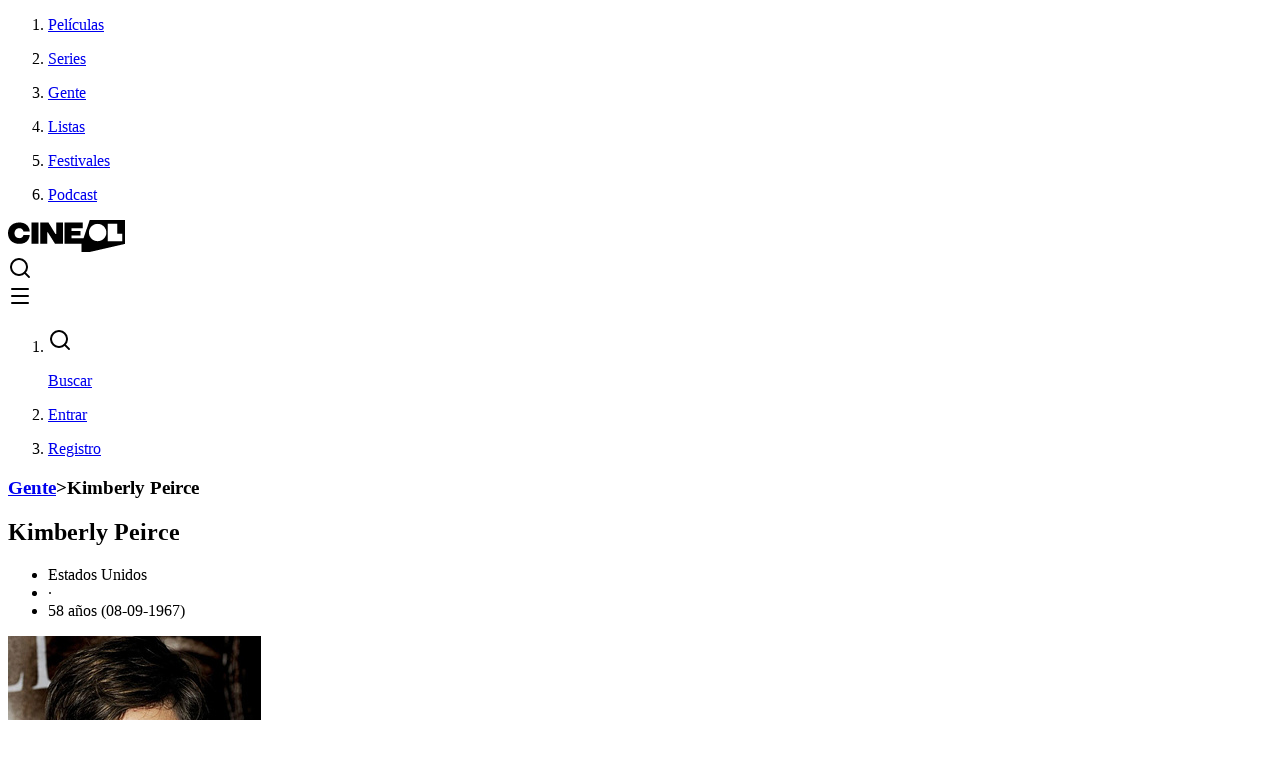

--- FILE ---
content_type: text/html; charset=utf-8
request_url: https://www.cineol.net/gente/kimberly-peirce
body_size: 9609
content:
<!DOCTYPE html><html class="min-h-screen" prefix="og: https://ogp.me/ns#" lang="es"><head><meta charSet="utf-8"/><meta name="viewport" content="width=device-width,initial-scale=1"/><link rel="preload" as="image" href="https://assets.cineol.net/assets/logo-cineol.svg"/><link rel="preload" as="image" href="https://assets.cineol.net/assets/logo-ol-blue.svg"/><script async="" src="https://www.googletagmanager.com/gtag/js?id=G-1DEX27057L"></script><meta name="msvalidate.01" content="B655E3812011CD3E0B1CC8928E44250E"/><meta name="google-site-verification" content="Vdoo4Q2VEWi3o4H1e0hNyVqh1U8uVwJudnejNdgqUvY"/><meta name="google-adsense-account" content="ca-pub-9453617888128361"/><meta name="apple-mobile-web-app-title" content="Cineol"/><link rel="icon" type="image/x-icon" href="/favicon.ico"/><link rel="shortcut icon" href="/favicon.ico"/><link rel="icon" type="image/png" href="https://assets.cineol.net/assets/favicon-96x96.png" sizes="96x96"/><link rel="icon" type="image/svg+xml" href="https://assets.cineol.net/assets/favicon.svg"/><link rel="apple-touch-icon" sizes="180x180" href="https://assets.cineol.net/assets/apple-touch-icon.png"/><link rel="manifest" href="/manifest.json"/><link rel="preload" href="/fonts/inter/InterVariable.woff2" as="font" type="font/woff2" crossorigin="anonymous"/><title>La biografía y filmografía de Kimberly Peirce, imágenes, curiosidades y lista de películas</title><meta name="description" content="Kimberly Peirce - Biografía, filmografía y fotos :: CINeol"/><meta name="keywords" content="peliculas, actor, actriz, fotos, carteles, filmes, fichas, cine internacional, cine, estrenos, actor, actriz, fotos de actores, fotos de actrices, merchandising cine, carteles, que peli ver"/><link rel="canonical" href="https://www.cineol.net/gente/kimberly-peirce"/><meta property="og:site_name" content="CINeol"/><meta property="og:type" content="profile"/><meta property="og:url" content="https://www.cineol.net/gente/kimberly-peirce"/><meta property="og:title" content="Kimberly Peirce"/><meta property="og:description" content=""/><meta property="og:image" content="https://assets.cineol.net/yylh14epqoc0twlf8p1ec4ans2g5"/><meta property="og:image:width" content="158"/><meta property="og:image:height" content="158"/><link rel="preload" href="/assets/tailwind-BTLXlPjc.css" as="style"/><link rel="modulepreload" href="/assets/entry.client-Cze6J-Rg.js"/><link rel="modulepreload" href="/assets/jsx-runtime-u17CrQMm.js"/><link rel="modulepreload" href="/assets/chunk-JZWAC4HX-BC4TZsIH.js"/><link rel="modulepreload" href="/assets/index-BJ6Zsph3.js"/><link rel="modulepreload" href="/assets/root-CHELxPPR.js"/><link rel="modulepreload" href="/assets/QueryClientProvider-BotIAEU_.js"/><link rel="modulepreload" href="/assets/Trans-DsiabPtg.js"/><link rel="modulepreload" href="/assets/useTranslation-Cc6U5wZ8.js"/><link rel="modulepreload" href="/assets/CineolFooter-B-kj7T5A.js"/><link rel="modulepreload" href="/assets/useAuthenticatedUser-CnH6Ue2z.js"/><link rel="modulepreload" href="/assets/assets-bhZKRN79.js"/><link rel="modulepreload" href="/assets/search-D4s6UugL.js"/><link rel="modulepreload" href="/assets/createLucideIcon-Bby1z06Y.js"/><link rel="modulepreload" href="/assets/TextLink-BanOmUvT.js"/><link rel="modulepreload" href="/assets/_app-BRNPJ5_x.js"/><link rel="modulepreload" href="/assets/Layout-osWcXG_-.js"/><link rel="modulepreload" href="/assets/BackToTop-Be5Ku5nr.js"/><link rel="modulepreload" href="/assets/route-BoMAmdM0.js"/><link rel="modulepreload" href="/assets/button-KL2GQcGR.js"/><link rel="modulepreload" href="/assets/PageTemplate-CAA0JN0N.js"/><link rel="modulepreload" href="/assets/ContentHeader-D0ZvjnMS.js"/><link rel="modulepreload" href="/assets/Select-BuJiqPXN.js"/><link rel="modulepreload" href="/assets/ListItems-C1uKaxFI.js"/><link rel="modulepreload" href="/assets/ListItemsSkeleton-BCr8y9R9.js"/><link rel="modulepreload" href="/assets/stringUtils-ByJqjKGt.js"/><link rel="modulepreload" href="/assets/Breadcrumbs-C_8zDWSo.js"/><link rel="modulepreload" href="/assets/useHydrated-CSpYEnCG.js"/><link rel="modulepreload" href="/assets/check-J0RXCnbS.js"/><link rel="modulepreload" href="/assets/utils-B83RvJAa.js"/><link rel="modulepreload" href="/assets/Tooltip-9FdvlFXA.js"/><link rel="modulepreload" href="/assets/index-C-m6TEYX.js"/><link rel="modulepreload" href="/assets/x-DQagby-h.js"/><link rel="modulepreload" href="/assets/RatingStars-Dkf-_dlM.js"/><style>.rr--group {
  display: flex;
  width: 100%;
  position: relative;
}
.rr--box {
  display: flex;
  width: 100%;
  flex-grow: 1;
  -webkit-tap-highlight-color: rgba(0, 0, 0, 0);
}
.rr--svg {
  display: flex;
  aspect-ratio: 1;
  width: 100%;
  flex-grow: 1;
  overflow: clip;
  pointer-events: none;
}
@supports not (overflow: clip) {
  .rr--svg {
    overflow: auto;
  }
}
.rr--box:focus,
.rr--box:focus-visible,
.rr-reset:focus-visible,
.rr-reset:focus {
  outline: none;
  box-shadow: none;
}
.rr--focus-reset {
  outline: 6px double #0079ff;
}
.rr--box:focus-visible .rr--svg {
  outline: 6px double #0079ff;
  isolation: isolate;
}
.rr--reset {
  position: absolute;
  width: 1px;
  height: 1px;
  padding: 0;
  margin: -1px;
  overflow: hidden;
  clip: rect(0, 0, 0, 0);
  white-space: nowrap;
  border: 0;
  right: 0;
  bottom: 50%;
}
[dir="rtl"] .rr--reset {
  left: 0;
  right: auto;
}
.rr--dir-y .rr--reset {
  bottom: 0;
  right: 50%;
}
.rr--disabled {
  opacity: 0.5;
  cursor: not-allowed;
}
.rr--disabled .rr--svg {
  pointer-events: none;
}
.rr--pointer .rr--box {
  cursor: pointer;
}
.rr--dir-x {
  flex-direction: row;
}
.rr--dir-y {
  flex-direction: column;
}
.rr--space-sm .rr--svg {
  padding: 8%;
}
.rr--space-md .rr--svg {
  padding: 12.5%;
}
.rr--space-lg .rr--svg {
  padding: 17.5%;
}
.rr--dir-x.rr--gap-sm .rr--svg {
  margin: 0 6.25%;
}
.rr--dir-x.rr--gap-sm .rr--box:focus-visible:after {
  width: 87.5%;
  left: 6.25%;
}
.rr--dir-x.rr--gap-md .rr--svg {
  margin: 0 12.5%;
}
.rr--dir-x.rr--gap-md .rr--box:focus-visible:after {
  width: 75%;
  left: 12.5%;
}
.rr--dir-x.rr--gap-lg .rr--svg {
  margin: 0 25%;
}
.rr--dir-x.rr--gap-lg .rr--box:focus-visible:after {
  width: 50%;
  left: 25%;
}
.rr--dir-y.rr--gap-sm .rr--svg {
  margin: 6.25% 0;
}
.rr--dir-y.rr--gap-md .rr--svg {
  margin: 12.5% 0;
}
.rr--dir-y.rr--gap-lg .rr--svg {
  margin: 25% 0;
}
.rr--rx-sm .rr--svg {
  border-radius: 5%;
}
.rr--rx-md .rr--svg {
  border-radius: 15%;
}
.rr--rx-lg .rr--svg {
  border-radius: 20%;
}
.rr--rx-full .rr--svg {
  border-radius: 100%;
}
.rr--has-stroke .rr--svg {
  stroke-linecap: round;
  stroke-linejoin: round;
}
.rr--has-border .rr--svg {
  border-width: var(--rr--border-width);
  border-style: solid;
}
.rr--on .rr--svg {
  fill: var(--rr--fill-on-color, none);
}
.rr--off .rr--svg {
  fill: var(--rr--fill-off-color, none);
}
.rr--has-stroke .rr--on .rr--svg {
  stroke: var(--rr--stroke-on-color, currentColor);
}
.rr--has-stroke .rr--off .rr--svg {
  stroke: var(--rr--stroke-off-color, currentColor);
}
.rr--on .rr--svg {
  background-color: var(--rr--box-on-color, none);
}
.rr--off .rr--svg {
  background-color: var(--rr--box-off-color, none);
}
.rr--has-border .rr--off .rr--svg {
  border-color: var(--rr--border-off-color, currentColor);
}
.rr--has-border .rr--on .rr--svg {
  border-color: var(--rr--border-on-color, currentColor);
}
.rr--fx-colors {
  --rr--easing: 0.2s cubic-bezier(0.61, 1, 0.88, 1);
}
.rr--fx-colors .rr--svg {
  transition-duration: 0.2s;
  transition-timing-function: var(--rr--easing);
  transition-property: background-color, border-color, fill, stroke;
}
.rr--fx-opacity .rr--off {
  opacity: 0.35;
  transition: opacity var(--rr--easing);
}
.rr--fx-opacity .rr--on {
  opacity: 1;
}
@media (hover: hover) {
  .rr--fx-opacity .rr--box:hover {
    opacity: 1;
  }
}
@media (hover: hover) {
  .rr--fx-zoom .rr--box {
    transition: transform var(--rr--easing);
    transform: scale(1);
  }
  .rr--fx-zoom .rr--box:hover {
    transform: scale(1.2);
  }
  @media (prefers-reduced-motion) {
    .rr--fx-zoom .rr--box:hover {
      transform: scale(1);
    }
  }
}
@media (hover: hover) {
  .rr--fx-position .rr--box {
    transition: transform var(--rr--easing);
    transform: translateY(0);
  }
  .rr--fx-position .rr--box:hover {
    transform: translateY(-15%);
  }
  @media (prefers-reduced-motion) {
    .rr--fx-position .rr--box:hover {
      transform: translateY(0);
    }
  }
}
.rr--svg-stop-1 {
  stop-color: var(--rr--fill-on-color, rgba(0, 0, 0, 0));
}
[dir="rtl"] .rr--svg-stop-1,
.rr--svg-stop-2 {
  stop-color: var(--rr--fill-off-color, rgba(0, 0, 0, 0));
}
[dir="rtl"] .rr--svg-stop-2 {
  stop-color: var(--rr--fill-on-color, rgba(0, 0, 0, 0));
}
.rr--hf-svg-on {
  fill: var(--rr--fill-on-color, none);
}
.rr--hf-svg-off {
  fill: var(--rr--fill-off-color, none);
}
.rr--has-stroke .rr--hf-svg-on {
  stroke: var(--rr--stroke-on-color, currentColor);
}
.rr--has-stroke .rr--hf-svg-off {
  stroke: var(--rr--stroke-off-color, currentColor);
}
.rr--hf-svg-on .rr--svg,
.rr--hf-svg-off .rr--svg {
  background-color: var(--rr--box-off-color, none);
}
.rr--has-border .rr--hf-svg-on .rr--svg {
  border-color: var(--rr--border-on-color, currentColor);
}
.rr--has-border .rr--hf-svg-off .rr--svg {
  border-color: var(--rr--border-off-color, currentColor);
}
.rr--dir-x .rr--hf-box-int .rr--svg {
  background: linear-gradient(
    to right,
    var(--rr--box-on-color, none) 50%,
    var(--rr--box-off-color, none) 50%
  );
}
[dir="rtl"] .rr--dir-x .rr--hf-box-int .rr--svg {
  background: linear-gradient(
    to left,
    var(--rr--box-on-color, none) 50%,
    var(--rr--box-off-color, none) 50%
  );
}
.rr--dir-y .rr--hf-box-int .rr--svg {
  background: linear-gradient(
    to bottom,
    var(--rr--box-on-color, none) 50%,
    var(--rr--box-off-color, none) 50%
  );
}
.rr--hf-box-on .rr--svg {
  background-color: var(--rr--box-on-color, none);
}
.rr--hf-box-off .rr--svg {
  background-color: var(--rr--box-off-color, none);
}
.rr--hf-box-on .rr--svg,
.rr--hf-box-off .rr--svg,
.rr--hf-box-int .rr--svg {
  fill: var(--rr--fill-off-color, none);
}
.rr--has-stroke .rr--hf-box-on .rr--svg,
.rr--has-stroke .rr--hf-box-off .rr--svg,
.rr--has-stroke .rr--hf-box-int .rr--svg {
  stroke: var(--rr--stroke-off-color, currentColor);
}
.rr--has-border .rr--hf-box-on .rr--svg,
.rr--has-border .rr--hf-box-int .rr--svg {
  border-color: var(--rr--border-on-color, currentColor);
}
.rr--has-border .rr--hf-box-off .rr--svg {
  border-color: var(--rr--border-off-color, currentColor);
}
</style><script type="application/ld+json">{"@context":"https://schema.org","@type":"Person","url":"https://www.cineol.net/gente/kimberly-peirce","name":"Kimberly Peirce","image":"https://assets.cineol.net/yylh14epqoc0twlf8p1ec4ans2g5","description":"","birthDate":"08-09-1967"}</script><link rel="stylesheet" href="/assets/tailwind-BTLXlPjc.css"/><script>
            window['gtag_enable_tcf_support'] = true;
          </script><script>
            window.dataLayer = window.dataLayer || [];
            function gtag(){dataLayer.push(arguments);}
            gtag('js', new Date());
            gtag('config', 'G-1DEX27057L');
          </script></head><body class="min-h-screen flex flex-col"><div class="min-h-screen"><header class="h-12 inset-0 lg:px-8 text-black lg:text-gray-80 border-b-[1px] border-gray-300 overflow-none
                "><nav class="lg:flex items-center justify-between h-full "><ol class="hidden lg:flex lg:flex-1 lg:justify-start text-sm h-full"><li><a class="flex h-full items-center px-2  hover:text-black hover:bg-hovered
  }" href="/busqueda/peliculas" data-discover="true"><div class="flex cursor-pointer"><p class="self-center">Películas</p></div></a></li><li><a class="flex h-full items-center px-2  hover:text-black hover:bg-hovered
  }" href="/busqueda/series" data-discover="true"><div class="flex cursor-pointer"><p class="self-center">Series</p></div></a></li><li><a class="flex h-full items-center px-2  hover:text-black hover:bg-hovered
  }" href="/busqueda/interpretes" data-discover="true"><div class="flex cursor-pointer"><p class="self-center">Gente</p></div></a></li><li><a class="flex h-full items-center px-2  hover:text-black hover:bg-hovered
  }" href="/listas" data-discover="true"><div class="flex cursor-pointer"><p class="self-center">Listas</p></div></a></li><li><a class="flex h-full items-center px-2  hover:text-black hover:bg-hovered
  }" href="/festivales" data-discover="true"><div class="flex cursor-pointer"><p class="self-center">Festivales</p></div></a></li><li><a href="https://www.podcastdecine.es" class="flex h-full items-center px-2  hover:text-black hover:bg-hovered
  }" target="_blank" rel="noopener noreferrer">Podcast</a></li></ol><div class="flex h-full px-4 items-center"><a class="" href="/" data-discover="true"><img class="h-6" src="https://assets.cineol.net/assets/logo-cineol.svg" alt="cineol logo"/></a><div class="lg:hidden flex flex-1 justify-end items-center cursor-pointer"><div class="flex items-center space-x-4"><a class="flex items-center" href="/busqueda" data-discover="true"><svg xmlns="http://www.w3.org/2000/svg" width="24" height="24" viewBox="0 0 24 24" fill="none" stroke="black" stroke-width="2" stroke-linecap="round" stroke-linejoin="round" class="lucide lucide-search" aria-hidden="true"><path d="m21 21-4.34-4.34"></path><circle cx="11" cy="11" r="8"></circle></svg></a><div class="flex items-center cursor-pointer"><svg xmlns="http://www.w3.org/2000/svg" width="24" height="24" viewBox="0 0 24 24" fill="none" stroke="black" stroke-width="2" stroke-linecap="round" stroke-linejoin="round" class="lucide lucide-menu" aria-hidden="true"><path d="M4 5h16"></path><path d="M4 12h16"></path><path d="M4 19h16"></path></svg></div></div></div></div><ol class="hidden lg:flex lg:flex-1 lg:justify-end place-content-end text-sm h-full"><li><a class="flex h-full items-center px-2 mr-10 hover:text-black hover:bg-hovered
  }" href="/busqueda" data-discover="true"><div class="flex cursor-pointer"><svg xmlns="http://www.w3.org/2000/svg" width="24" height="24" viewBox="0 0 24 24" fill="none" stroke="black" stroke-width="2" stroke-linecap="round" stroke-linejoin="round" class="lucide lucide-search mr-1 self-center" aria-hidden="true"><path d="m21 21-4.34-4.34"></path><circle cx="11" cy="11" r="8"></circle></svg><p class="self-center">Buscar</p></div></a></li><li><a class="flex h-full items-center px-2  hover:text-black hover:bg-hovered
  }" href="/entrar" data-discover="true"><div class="flex cursor-pointer"><p class="self-center">Entrar</p></div></a></li><li><a class="flex h-full items-center px-2  hover:text-black hover:bg-hovered
  }" href="/registro" data-discover="true"><div class="flex cursor-pointer"><p class="self-center">Registro</p></div></a></li></ol></nav></header><main class="px-4 lg:px-0 lg:w-[69rem] lg:mx-auto flex-1 mb-12 lg:mb-24"><main class="flex flex-col mt-12 mb-6 gap-12"><div class="flex flex-col gap-4"><section class="flex flex-col gap-8"><h3 class="text-sm text-gray-80"><a href="/busqueda/interpretes" data-discover="true">Gente</a><span class="mx-2">&gt;</span><span>Kimberly Peirce</span></h3><div class="flex flex-col gap-2 md:gap-4"><div class="flex items-center justify-between gap-4"><h1 class="font-inter-medium ">Kimberly Peirce</h1></div><ul class="flex flex-wrap mb-6 text-gray-80 text-xl"><li>Estados Unidos</li><li class="mx-1.5 font-inter-medium">·</li><li>58 años (08-09-1967)</li></ul></div></section><section class="md:flex flex-row-reverse gap-24"><div class="shrink-0 md:-mt-36"><div class="flex mb-4"><picture class="mx-auto block"><source srcSet="https://assets.cineol.net/yylh14epqoc0twlf8p1ec4ans2g5" media="(min-width: 600px)"/><img src="https://assets.cineol.net/68upfhksbysyegs50e6e1pupb8j7" alt="photo of person Kimberly Peirce"/></picture></div></div><section class="w-full mb-12"><p class="text-justify mb-2 md:text-lg whitespace-pre-line text-gray-80">No tenemos la biografía de Kimberly Peirce.</p></section></section></div><section class="flex flex-col gap-4"><h4 class="font-inter-medium">Filmografía</h4><section class="flex gap-4 mb-14 flex-col md:flex-row min-h-[48px] md:min-h-[40px]"><div class="w-full md:w-[200px]"></div><div class="w-full md:w-[200px]"></div><div class="w-full md:w-[200px]"></div></section><div class="flex flex-col gap-8"><section><p class="text-sm text-gray-80">Mostrando 3 películas</p></section><div class="grid grid-cols-2 md:grid-cols-3 xl:grid-cols-6 gap-6"><div class="justify-items-center"><div class="relative h-full"><div class="relative inline-block group w-[158px]"><a href="/pelicula/carrie-2013" data-discover="true"><picture><source srcSet="https://assets.cineol.net/njphm6xtuokxio7e7u8kuc3v9ks4" media="(min-width: 600px)"/><img src="https://assets.cineol.net/njphm6xtuokxio7e7u8kuc3v9ks4" alt="Carrie" class="h-[237px] max-w-[158px] object-cover mx-auto rounded"/></picture></a><div><p class="font-inter-medium text-center text-sm mt-4"><a href="/pelicula/carrie-2013" data-discover="true">Carrie (2013)</a></p><div class="mb-4 flex items-center star-rating justify-center mt-1"><div class="rr--group rr--dir-x 
 
rr--space-sm star-rating" style="max-width:80px;margin-right:8px;--rr--fill-on-color:#F7B500;--rr--fill-off-color:#D9D9D9" role="img" aria-label="Rated 5.26 on 10"><div class="rr--box rr--hf-svg-on"><svg aria-hidden="true" class="rr--svg" xmlns="http://www.w3.org/2000/svg" viewBox="0 0 0 0" preserveAspectRatio="xMidYMid meet"><g shape-rendering="geometricPrecision"><path d="M 16 2.132813 L 11.835938 11.472656 L 1.664063 12.546875 L 9.261719 19.394531 L 7.140625 29.398438 L 16 24.289063 Z"></path></g></svg></div><div class="rr--box rr--hf-svg-on"><svg aria-hidden="true" class="rr--svg" xmlns="http://www.w3.org/2000/svg" viewBox="0 0 0 0" preserveAspectRatio="xMidYMid meet"><g shape-rendering="geometricPrecision"><path d="M 1.664063,2.132813 5.828125,11.472656 16,12.546875 8.402344,19.394531 10.523438,29.398438 1.664063,24.289063 Z"></path></g></svg></div><div class="rr--box rr--hf-svg-on"><svg aria-hidden="true" class="rr--svg" xmlns="http://www.w3.org/2000/svg" viewBox="0 0 0 0" preserveAspectRatio="xMidYMid meet"><g shape-rendering="geometricPrecision"><path d="M 16 2.132813 L 11.835938 11.472656 L 1.664063 12.546875 L 9.261719 19.394531 L 7.140625 29.398438 L 16 24.289063 Z"></path></g></svg></div><div class="rr--box rr--hf-svg-on"><svg aria-hidden="true" class="rr--svg" xmlns="http://www.w3.org/2000/svg" viewBox="0 0 0 0" preserveAspectRatio="xMidYMid meet"><g shape-rendering="geometricPrecision"><path d="M 1.664063,2.132813 5.828125,11.472656 16,12.546875 8.402344,19.394531 10.523438,29.398438 1.664063,24.289063 Z"></path></g></svg></div><div class="rr--box rr--hf-svg-on"><svg aria-hidden="true" class="rr--svg" xmlns="http://www.w3.org/2000/svg" viewBox="0 0 0 0" preserveAspectRatio="xMidYMid meet"><g shape-rendering="geometricPrecision"><path d="M 16 2.132813 L 11.835938 11.472656 L 1.664063 12.546875 L 9.261719 19.394531 L 7.140625 29.398438 L 16 24.289063 Z"></path></g></svg></div><div class="rr--box rr--hf-svg-on"><svg aria-hidden="true" class="rr--svg" xmlns="http://www.w3.org/2000/svg" viewBox="0 0 0 0" preserveAspectRatio="xMidYMid meet"><defs><linearGradient id="_R_1crdp35_"><stop class="rr--svg-stop-1" offset="50%"></stop><stop class="rr--svg-stop-2" offset="50%"></stop></linearGradient></defs><g shape-rendering="geometricPrecision" fill="url(&#x27;#_R_1crdp35_&#x27;)"><path d="M 1.664063,2.132813 5.828125,11.472656 16,12.546875 8.402344,19.394531 10.523438,29.398438 1.664063,24.289063 Z"></path></g></svg></div><div class="rr--box rr--hf-svg-off"><svg aria-hidden="true" class="rr--svg" xmlns="http://www.w3.org/2000/svg" viewBox="0 0 0 0" preserveAspectRatio="xMidYMid meet"><g shape-rendering="geometricPrecision"><path d="M 16 2.132813 L 11.835938 11.472656 L 1.664063 12.546875 L 9.261719 19.394531 L 7.140625 29.398438 L 16 24.289063 Z"></path></g></svg></div><div class="rr--box rr--hf-svg-off"><svg aria-hidden="true" class="rr--svg" xmlns="http://www.w3.org/2000/svg" viewBox="0 0 0 0" preserveAspectRatio="xMidYMid meet"><g shape-rendering="geometricPrecision"><path d="M 1.664063,2.132813 5.828125,11.472656 16,12.546875 8.402344,19.394531 10.523438,29.398438 1.664063,24.289063 Z"></path></g></svg></div><div class="rr--box rr--hf-svg-off"><svg aria-hidden="true" class="rr--svg" xmlns="http://www.w3.org/2000/svg" viewBox="0 0 0 0" preserveAspectRatio="xMidYMid meet"><g shape-rendering="geometricPrecision"><path d="M 16 2.132813 L 11.835938 11.472656 L 1.664063 12.546875 L 9.261719 19.394531 L 7.140625 29.398438 L 16 24.289063 Z"></path></g></svg></div><div class="rr--box rr--hf-svg-off"><svg aria-hidden="true" class="rr--svg" xmlns="http://www.w3.org/2000/svg" viewBox="0 0 0 0" preserveAspectRatio="xMidYMid meet"><g shape-rendering="geometricPrecision"><path d="M 1.664063,2.132813 5.828125,11.472656 16,12.546875 8.402344,19.394531 10.523438,29.398438 1.664063,24.289063 Z"></path></g></svg></div></div><p class="font-inter-medium text-gray-80 mt-0.5 text-sm">5.26</p></div></div></div></div></div><div class="justify-items-center"><div class="relative h-full"><div class="relative inline-block group w-[158px]"><a href="/pelicula/ausente" data-discover="true"><picture><source srcSet="https://assets.cineol.net/ntfdk2tmlh081435ko5xdk9dhb22" media="(min-width: 600px)"/><img src="https://assets.cineol.net/ntfdk2tmlh081435ko5xdk9dhb22" alt="Ausente" class="h-[237px] max-w-[158px] object-cover mx-auto rounded"/></picture></a><div><p class="font-inter-medium text-center text-sm mt-4"><a href="/pelicula/ausente" data-discover="true">Ausente (2008)</a></p><div class="mb-4 flex items-center star-rating justify-center mt-1"><div class="rr--group rr--dir-x 
 
rr--space-sm star-rating" style="max-width:80px;margin-right:8px;--rr--fill-on-color:#F7B500;--rr--fill-off-color:#D9D9D9" role="img" aria-label="Rated 6.7 on 10"><div class="rr--box rr--hf-svg-on"><svg aria-hidden="true" class="rr--svg" xmlns="http://www.w3.org/2000/svg" viewBox="0 0 0 0" preserveAspectRatio="xMidYMid meet"><g shape-rendering="geometricPrecision"><path d="M 16 2.132813 L 11.835938 11.472656 L 1.664063 12.546875 L 9.261719 19.394531 L 7.140625 29.398438 L 16 24.289063 Z"></path></g></svg></div><div class="rr--box rr--hf-svg-on"><svg aria-hidden="true" class="rr--svg" xmlns="http://www.w3.org/2000/svg" viewBox="0 0 0 0" preserveAspectRatio="xMidYMid meet"><g shape-rendering="geometricPrecision"><path d="M 1.664063,2.132813 5.828125,11.472656 16,12.546875 8.402344,19.394531 10.523438,29.398438 1.664063,24.289063 Z"></path></g></svg></div><div class="rr--box rr--hf-svg-on"><svg aria-hidden="true" class="rr--svg" xmlns="http://www.w3.org/2000/svg" viewBox="0 0 0 0" preserveAspectRatio="xMidYMid meet"><g shape-rendering="geometricPrecision"><path d="M 16 2.132813 L 11.835938 11.472656 L 1.664063 12.546875 L 9.261719 19.394531 L 7.140625 29.398438 L 16 24.289063 Z"></path></g></svg></div><div class="rr--box rr--hf-svg-on"><svg aria-hidden="true" class="rr--svg" xmlns="http://www.w3.org/2000/svg" viewBox="0 0 0 0" preserveAspectRatio="xMidYMid meet"><g shape-rendering="geometricPrecision"><path d="M 1.664063,2.132813 5.828125,11.472656 16,12.546875 8.402344,19.394531 10.523438,29.398438 1.664063,24.289063 Z"></path></g></svg></div><div class="rr--box rr--hf-svg-on"><svg aria-hidden="true" class="rr--svg" xmlns="http://www.w3.org/2000/svg" viewBox="0 0 0 0" preserveAspectRatio="xMidYMid meet"><g shape-rendering="geometricPrecision"><path d="M 16 2.132813 L 11.835938 11.472656 L 1.664063 12.546875 L 9.261719 19.394531 L 7.140625 29.398438 L 16 24.289063 Z"></path></g></svg></div><div class="rr--box rr--hf-svg-on"><svg aria-hidden="true" class="rr--svg" xmlns="http://www.w3.org/2000/svg" viewBox="0 0 0 0" preserveAspectRatio="xMidYMid meet"><g shape-rendering="geometricPrecision"><path d="M 1.664063,2.132813 5.828125,11.472656 16,12.546875 8.402344,19.394531 10.523438,29.398438 1.664063,24.289063 Z"></path></g></svg></div><div class="rr--box rr--hf-svg-on"><svg aria-hidden="true" class="rr--svg" xmlns="http://www.w3.org/2000/svg" viewBox="0 0 0 0" preserveAspectRatio="xMidYMid meet"><defs><linearGradient id="_R_1erlp35_"><stop class="rr--svg-stop-1" offset="50%"></stop><stop class="rr--svg-stop-2" offset="50%"></stop></linearGradient></defs><g shape-rendering="geometricPrecision" fill="url(&#x27;#_R_1erlp35_&#x27;)"><path d="M 16 2.132813 L 11.835938 11.472656 L 1.664063 12.546875 L 9.261719 19.394531 L 7.140625 29.398438 L 16 24.289063 Z"></path></g></svg></div><div class="rr--box rr--hf-svg-off"><svg aria-hidden="true" class="rr--svg" xmlns="http://www.w3.org/2000/svg" viewBox="0 0 0 0" preserveAspectRatio="xMidYMid meet"><g shape-rendering="geometricPrecision"><path d="M 1.664063,2.132813 5.828125,11.472656 16,12.546875 8.402344,19.394531 10.523438,29.398438 1.664063,24.289063 Z"></path></g></svg></div><div class="rr--box rr--hf-svg-off"><svg aria-hidden="true" class="rr--svg" xmlns="http://www.w3.org/2000/svg" viewBox="0 0 0 0" preserveAspectRatio="xMidYMid meet"><g shape-rendering="geometricPrecision"><path d="M 16 2.132813 L 11.835938 11.472656 L 1.664063 12.546875 L 9.261719 19.394531 L 7.140625 29.398438 L 16 24.289063 Z"></path></g></svg></div><div class="rr--box rr--hf-svg-off"><svg aria-hidden="true" class="rr--svg" xmlns="http://www.w3.org/2000/svg" viewBox="0 0 0 0" preserveAspectRatio="xMidYMid meet"><g shape-rendering="geometricPrecision"><path d="M 1.664063,2.132813 5.828125,11.472656 16,12.546875 8.402344,19.394531 10.523438,29.398438 1.664063,24.289063 Z"></path></g></svg></div></div><p class="font-inter-medium text-gray-80 mt-0.5 text-sm">6.70</p></div></div></div></div></div><div class="justify-items-center"><div class="relative h-full"><div class="relative inline-block group w-[158px]"><a href="/pelicula/boys-don-t-cry" data-discover="true"><picture><source srcSet="https://assets.cineol.net/laz1mxs5zx32fp1ixmle5izqpv0h" media="(min-width: 600px)"/><img src="https://assets.cineol.net/laz1mxs5zx32fp1ixmle5izqpv0h" alt="Boys Don&#x27;t Cry" class="h-[237px] max-w-[158px] object-cover mx-auto rounded"/></picture></a><div><p class="font-inter-medium text-center text-sm mt-4"><a href="/pelicula/boys-don-t-cry" data-discover="true">Boys Don&#x27;t Cry (1999)</a></p><div class="mb-4 flex items-center star-rating justify-center mt-1"><div class="rr--group rr--dir-x 
 
rr--space-sm star-rating" style="max-width:80px;margin-right:8px;--rr--fill-on-color:#F7B500;--rr--fill-off-color:#D9D9D9" role="img" aria-label="Rated 6.76 on 10"><div class="rr--box rr--on"><svg aria-hidden="true" class="rr--svg" xmlns="http://www.w3.org/2000/svg" viewBox="0 0 0 0" preserveAspectRatio="xMidYMid meet"><g shape-rendering="geometricPrecision"><path d="M 16 2.132813 L 11.835938 11.472656 L 1.664063 12.546875 L 9.261719 19.394531 L 7.140625 29.398438 L 16 24.289063 Z"></path></g></svg></div><div class="rr--box rr--on"><svg aria-hidden="true" class="rr--svg" xmlns="http://www.w3.org/2000/svg" viewBox="0 0 0 0" preserveAspectRatio="xMidYMid meet"><g shape-rendering="geometricPrecision"><path d="M 1.664063,2.132813 5.828125,11.472656 16,12.546875 8.402344,19.394531 10.523438,29.398438 1.664063,24.289063 Z"></path></g></svg></div><div class="rr--box rr--on"><svg aria-hidden="true" class="rr--svg" xmlns="http://www.w3.org/2000/svg" viewBox="0 0 0 0" preserveAspectRatio="xMidYMid meet"><g shape-rendering="geometricPrecision"><path d="M 16 2.132813 L 11.835938 11.472656 L 1.664063 12.546875 L 9.261719 19.394531 L 7.140625 29.398438 L 16 24.289063 Z"></path></g></svg></div><div class="rr--box rr--on"><svg aria-hidden="true" class="rr--svg" xmlns="http://www.w3.org/2000/svg" viewBox="0 0 0 0" preserveAspectRatio="xMidYMid meet"><g shape-rendering="geometricPrecision"><path d="M 1.664063,2.132813 5.828125,11.472656 16,12.546875 8.402344,19.394531 10.523438,29.398438 1.664063,24.289063 Z"></path></g></svg></div><div class="rr--box rr--on"><svg aria-hidden="true" class="rr--svg" xmlns="http://www.w3.org/2000/svg" viewBox="0 0 0 0" preserveAspectRatio="xMidYMid meet"><g shape-rendering="geometricPrecision"><path d="M 16 2.132813 L 11.835938 11.472656 L 1.664063 12.546875 L 9.261719 19.394531 L 7.140625 29.398438 L 16 24.289063 Z"></path></g></svg></div><div class="rr--box rr--on"><svg aria-hidden="true" class="rr--svg" xmlns="http://www.w3.org/2000/svg" viewBox="0 0 0 0" preserveAspectRatio="xMidYMid meet"><g shape-rendering="geometricPrecision"><path d="M 1.664063,2.132813 5.828125,11.472656 16,12.546875 8.402344,19.394531 10.523438,29.398438 1.664063,24.289063 Z"></path></g></svg></div><div class="rr--box rr--on"><svg aria-hidden="true" class="rr--svg" xmlns="http://www.w3.org/2000/svg" viewBox="0 0 0 0" preserveAspectRatio="xMidYMid meet"><g shape-rendering="geometricPrecision"><path d="M 16 2.132813 L 11.835938 11.472656 L 1.664063 12.546875 L 9.261719 19.394531 L 7.140625 29.398438 L 16 24.289063 Z"></path></g></svg></div><div class="rr--box rr--off"><svg aria-hidden="true" class="rr--svg" xmlns="http://www.w3.org/2000/svg" viewBox="0 0 0 0" preserveAspectRatio="xMidYMid meet"><g shape-rendering="geometricPrecision"><path d="M 1.664063,2.132813 5.828125,11.472656 16,12.546875 8.402344,19.394531 10.523438,29.398438 1.664063,24.289063 Z"></path></g></svg></div><div class="rr--box rr--off"><svg aria-hidden="true" class="rr--svg" xmlns="http://www.w3.org/2000/svg" viewBox="0 0 0 0" preserveAspectRatio="xMidYMid meet"><g shape-rendering="geometricPrecision"><path d="M 16 2.132813 L 11.835938 11.472656 L 1.664063 12.546875 L 9.261719 19.394531 L 7.140625 29.398438 L 16 24.289063 Z"></path></g></svg></div><div class="rr--box rr--off"><svg aria-hidden="true" class="rr--svg" xmlns="http://www.w3.org/2000/svg" viewBox="0 0 0 0" preserveAspectRatio="xMidYMid meet"><g shape-rendering="geometricPrecision"><path d="M 1.664063,2.132813 5.828125,11.472656 16,12.546875 8.402344,19.394531 10.523438,29.398438 1.664063,24.289063 Z"></path></g></svg></div></div><p class="font-inter-medium text-gray-80 mt-0.5 text-sm">6.76</p></div></div></div></div></div></div></div></section></main></main><footer class="bg-ui-bg-lazy h-[700px] md:h-[453px] px-[5%] lg:px-[15%] py-[48px] md:py-[72px] relative bottom-0 shrink-0"><div class="flex flex-col md:flex-row md:justify-around "><section class="flex flex-col items-start gap-8 mb-8"><div><img src="https://assets.cineol.net/assets/logo-ol-blue.svg" alt="cineol logo"/></div><div class="flex justify-center gap-4 my-1"><a href="https://www.facebook.com/CINeol" target="_blank" class="cursor-pointer" aria-label="facebook"><svg width="32" height="32" xmlns="http://www.w3.org/2000/svg"><path d="M29.333 16c0-7.365-5.968-13.333-13.333-13.333S2.667 8.635 2.667 16 8.635 29.333 16 29.333c.078 0 .156 0 .234-.005V18.953H13.37v-3.338h2.864v-2.459c0-2.849 1.74-4.4 4.282-4.4 1.218 0 2.265.088 2.567.13v2.979h-1.75c-1.38 0-1.65.656-1.65 1.62v2.124h3.307l-.433 3.339h-2.875v9.87c5.573-1.6 9.651-6.73 9.651-12.818Z" fill="#6D7278" fill-rule="evenodd"></path></svg></a><a href="https://twitter.com/CINeol" target="_blank" class="cursor-pointer" aria-label="x"><svg width="32" height="32" xmlns="http://www.w3.org/2000/svg"><path d="M18.093 14.3155L26.283 5H24.3422L17.2308 13.0885L11.551 5H5L13.589 17.2313L5 27H6.94088L14.4507 18.4583L20.449 27H27L18.0925 14.3155H18.093ZM15.4347 17.339L14.5644 16.1211L7.6402 6.42965H10.6213L16.2092 14.2509L17.0795 15.4689L24.3431 25.6354H21.3621L15.4347 17.3395V17.339Z" fill="#6D7278" fill-rule="evenodd"></path></svg></a><a href="https://www.instagram.com/cineol_net" target="_blank" class="cursor-pointer" aria-label="instagram"><svg width="32" height="32" xmlns="http://www.w3.org/2000/svg"><path d="M17.226 3c2.44.005 2.931.024 4.144.081 1.381.061 2.326.285 3.154.605a6.4 6.4 0 0 1 2.302 1.498 6.345 6.345 0 0 1 1.503 2.306c.32.823.544 1.773.605 3.154.051 1.163.063 1.661.065 3.875v2.425c-.002 1.916-.011 2.71-.037 3.463l-.008.226c-.008.227-.018.46-.03.728-.061 1.382-.285 2.326-.605 3.154a6.651 6.651 0 0 1-3.805 3.804c-.823.32-1.773.544-3.154.605-1.253.055-1.735.073-4.418.076h-1.884c-1.916-.003-2.71-.012-3.463-.038l-.226-.008a119.3 119.3 0 0 1-.728-.03c-1.382-.061-2.327-.284-3.155-.605a6.4 6.4 0 0 1-2.302-1.498 6.411 6.411 0 0 1-1.503-2.306c-.32-.823-.544-1.772-.605-3.154-.012-.268-.022-.501-.03-.728l-.012-.34c-.022-.683-.03-1.444-.033-3.07v-2.441c.004-2.44.023-2.93.08-4.143.061-1.382.285-2.326.605-3.154a6.401 6.401 0 0 1 1.498-2.301 6.345 6.345 0 0 1 2.307-1.503c.823-.32 1.773-.544 3.155-.605.268-.012.501-.022.728-.03l.226-.008A96.823 96.823 0 0 1 14.784 3Zm-.575 2.362h-1.56l-.533.001a90.513 90.513 0 0 0-2.745.033l-.333.012c-.223.008-.452.018-.718.03-1.264.056-1.955.27-2.413.447a4.037 4.037 0 0 0-1.493.97c-.437.417-.767.93-.976 1.493-.177.457-.39 1.143-.447 2.413-.053 1.19-.071 1.66-.075 4.053v2.397c.003 1.595.012 2.334.033 3.004l.008.221c.01.258.02.519.034.829.056 1.264.27 1.955.447 2.412.209.564.539 1.072.97 1.493.417.432.93.762 1.494.97.457.178 1.143.392 2.413.447l.604.027.444.016c.632.02 1.328.03 2.748.032l.532.001h2.382a90.454 90.454 0 0 0 2.746-.033l.332-.012.718-.03c1.265-.056 1.956-.27 2.413-.447a4.313 4.313 0 0 0 2.469-2.469c.178-.457.391-1.143.447-2.413.053-1.194.072-1.656.075-4.048l.001-.564V14.814c-.004-2.393-.023-2.859-.076-4.053-.056-1.265-.27-1.956-.447-2.413a4.041 4.041 0 0 0-.97-1.493 3.999 3.999 0 0 0-1.494-.97c-.457-.178-1.143-.391-2.413-.447-1.146-.051-1.62-.07-3.794-.075h-.532l-.291-.001Zm-.646 3.962a6.681 6.681 0 0 1 6.68 6.679 6.681 6.681 0 0 1-13.36 0 6.681 6.681 0 0 1 6.68-6.68Zm0 2.346a4.334 4.334 0 1 0 0 8.667 4.334 4.334 0 0 0 0-8.667ZM22.95 7.5a1.56 1.56 0 1 1 0 3.119 1.56 1.56 0 0 1 0-3.119Z" fill="#6D7278" fill-rule="evenodd"></path></svg></a></div><p class="absolute bottom-[48px]">CINeol Desde 2003 - Todos los Derechos Reservados. Datos de las películas propios de CINeol y de <a class="underline" href="https://www.themoviedb.org/">TMDb</a></p></section><section class="gap-xl flex flex-col md:flex-row gap-6 md:w-[50%] md:justify-evenly"><ol class="gap-6 flex flex-col"><li><a class="underline underline-offset-[5px] decoration-gray-80 w-fit" href="/busqueda/peliculas" target="_self" data-discover="true">Películas</a></li><li><a class="underline underline-offset-[5px] decoration-gray-80 w-fit" href="/busqueda/series" target="_self" data-discover="true">Series</a></li><li><a class="underline underline-offset-[5px] decoration-gray-80 w-fit" href="/busqueda/interpretes" target="_self" data-discover="true">Gente</a></li><li><a class="underline underline-offset-[5px] decoration-gray-80 w-fit" href="/listas" target="_self" data-discover="true">Listas</a></li></ol><ol class="gap-6 flex flex-col"><li><a class="underline underline-offset-[5px] decoration-gray-80 w-fit" href="/festivales" target="_self" data-discover="true">Festivales</a></li><li><a class="underline underline-offset-[5px] decoration-gray-80 w-fit" href="https://www.podcastdecine.es" target="_blank">Podcast</a></li><li><a class="underline underline-offset-[5px] decoration-gray-80 w-fit" href="/publicidad" target="_self" data-discover="true">Publicidad</a></li><li><a class="underline underline-offset-[5px] decoration-gray-80 w-fit" href="/legal" target="_self" data-discover="true">Legal</a></li></ol></section></div></footer></div><script>((storageKey2, restoreKey) => {
    if (!window.history.state || !window.history.state.key) {
      let key = Math.random().toString(32).slice(2);
      window.history.replaceState({ key }, "");
    }
    try {
      let positions = JSON.parse(sessionStorage.getItem(storageKey2) || "{}");
      let storedY = positions[restoreKey || window.history.state.key];
      if (typeof storedY === "number") {
        window.scrollTo(0, storedY);
      }
    } catch (error) {
      console.error(error);
      sessionStorage.removeItem(storageKey2);
    }
  })("react-router-scroll-positions", null)</script><script>window.__reactRouterContext = {"basename":"/","future":{"unstable_optimizeDeps":false,"unstable_subResourceIntegrity":false,"unstable_trailingSlashAwareDataRequests":false,"v8_middleware":false,"v8_splitRouteModules":false,"v8_viteEnvironmentApi":false},"routeDiscovery":{"mode":"lazy","manifestPath":"/__manifest"},"ssr":true,"isSpaMode":false};window.__reactRouterContext.stream = new ReadableStream({start(controller){window.__reactRouterContext.streamController = controller;}}).pipeThrough(new TextEncoderStream());</script><script type="module" async="">;
import * as route0 from "/assets/root-CHELxPPR.js";
import * as route1 from "/assets/_app-BRNPJ5_x.js";
import * as route2 from "/assets/route-BoMAmdM0.js";
  window.__reactRouterManifest = {
  "entry": {
    "module": "/assets/entry.client-Cze6J-Rg.js",
    "imports": [
      "/assets/jsx-runtime-u17CrQMm.js",
      "/assets/chunk-JZWAC4HX-BC4TZsIH.js",
      "/assets/index-BJ6Zsph3.js"
    ],
    "css": []
  },
  "routes": {
    "root": {
      "id": "root",
      "path": "",
      "hasAction": false,
      "hasLoader": true,
      "hasClientAction": false,
      "hasClientLoader": false,
      "hasClientMiddleware": false,
      "hasErrorBoundary": true,
      "module": "/assets/root-CHELxPPR.js",
      "imports": [
        "/assets/jsx-runtime-u17CrQMm.js",
        "/assets/chunk-JZWAC4HX-BC4TZsIH.js",
        "/assets/index-BJ6Zsph3.js",
        "/assets/QueryClientProvider-BotIAEU_.js",
        "/assets/Trans-DsiabPtg.js",
        "/assets/useTranslation-Cc6U5wZ8.js",
        "/assets/CineolFooter-B-kj7T5A.js",
        "/assets/useAuthenticatedUser-CnH6Ue2z.js",
        "/assets/assets-bhZKRN79.js",
        "/assets/search-D4s6UugL.js",
        "/assets/createLucideIcon-Bby1z06Y.js",
        "/assets/TextLink-BanOmUvT.js"
      ],
      "css": []
    },
    "routes/_app": {
      "id": "routes/_app",
      "parentId": "root",
      "hasAction": false,
      "hasLoader": false,
      "hasClientAction": false,
      "hasClientLoader": false,
      "hasClientMiddleware": false,
      "hasErrorBoundary": false,
      "module": "/assets/_app-BRNPJ5_x.js",
      "imports": [
        "/assets/chunk-JZWAC4HX-BC4TZsIH.js",
        "/assets/jsx-runtime-u17CrQMm.js",
        "/assets/Layout-osWcXG_-.js",
        "/assets/CineolFooter-B-kj7T5A.js",
        "/assets/assets-bhZKRN79.js",
        "/assets/useAuthenticatedUser-CnH6Ue2z.js",
        "/assets/search-D4s6UugL.js",
        "/assets/createLucideIcon-Bby1z06Y.js",
        "/assets/useTranslation-Cc6U5wZ8.js",
        "/assets/TextLink-BanOmUvT.js",
        "/assets/Trans-DsiabPtg.js",
        "/assets/BackToTop-Be5Ku5nr.js"
      ],
      "css": []
    },
    "routes/_app.gente.$slug": {
      "id": "routes/_app.gente.$slug",
      "parentId": "routes/_app",
      "path": "gente/:slug",
      "hasAction": false,
      "hasLoader": true,
      "hasClientAction": false,
      "hasClientLoader": false,
      "hasClientMiddleware": false,
      "hasErrorBoundary": false,
      "module": "/assets/route-BoMAmdM0.js",
      "imports": [
        "/assets/chunk-JZWAC4HX-BC4TZsIH.js",
        "/assets/jsx-runtime-u17CrQMm.js",
        "/assets/button-KL2GQcGR.js",
        "/assets/PageTemplate-CAA0JN0N.js",
        "/assets/ContentHeader-D0ZvjnMS.js",
        "/assets/QueryClientProvider-BotIAEU_.js",
        "/assets/Select-BuJiqPXN.js",
        "/assets/ListItems-C1uKaxFI.js",
        "/assets/ListItemsSkeleton-BCr8y9R9.js",
        "/assets/useTranslation-Cc6U5wZ8.js",
        "/assets/assets-bhZKRN79.js",
        "/assets/stringUtils-ByJqjKGt.js",
        "/assets/Breadcrumbs-C_8zDWSo.js",
        "/assets/createLucideIcon-Bby1z06Y.js",
        "/assets/useHydrated-CSpYEnCG.js",
        "/assets/check-J0RXCnbS.js",
        "/assets/utils-B83RvJAa.js",
        "/assets/Tooltip-9FdvlFXA.js",
        "/assets/index-C-m6TEYX.js",
        "/assets/x-DQagby-h.js",
        "/assets/RatingStars-Dkf-_dlM.js"
      ],
      "css": []
    },
    "routes/_index": {
      "id": "routes/_index",
      "parentId": "root",
      "index": true,
      "hasAction": false,
      "hasLoader": true,
      "hasClientAction": false,
      "hasClientLoader": false,
      "hasClientMiddleware": false,
      "hasErrorBoundary": false,
      "module": "/assets/route-B1ZY-myX.js",
      "imports": [
        "/assets/chunk-JZWAC4HX-BC4TZsIH.js",
        "/assets/jsx-runtime-u17CrQMm.js",
        "/assets/BackToTop-Be5Ku5nr.js",
        "/assets/CineolFooter-B-kj7T5A.js",
        "/assets/ListItems-C1uKaxFI.js",
        "/assets/useTranslation-Cc6U5wZ8.js",
        "/assets/assets-bhZKRN79.js",
        "/assets/PageTemplate-CAA0JN0N.js",
        "/assets/search-D4s6UugL.js",
        "/assets/createLucideIcon-Bby1z06Y.js",
        "/assets/useAuthenticatedUser-CnH6Ue2z.js",
        "/assets/TextLink-BanOmUvT.js",
        "/assets/Trans-DsiabPtg.js",
        "/assets/utils-B83RvJAa.js",
        "/assets/Tooltip-9FdvlFXA.js",
        "/assets/index-C-m6TEYX.js",
        "/assets/check-J0RXCnbS.js",
        "/assets/x-DQagby-h.js",
        "/assets/RatingStars-Dkf-_dlM.js"
      ],
      "css": []
    }
  },
  "url": "/assets/manifest-f6d4922b.js",
  "version": "f6d4922b"
};
  window.__reactRouterRouteModules = {"root":route0,"routes/_app":route1,"routes/_app.gente.$slug":route2};

import("/assets/entry.client-Cze6J-Rg.js");</script><div></div><!--$--><script>window.__reactRouterContext.streamController.enqueue("[{\"_1\":2,\"_114\":-5,\"_115\":-5},\"loaderData\",{\"_3\":4,\"_16\":17},\"root\",{\"_5\":6,\"_7\":8,\"_9\":8,\"_10\":8,\"_11\":12,\"_13\":14},\"isLoggedIn\",false,\"avatar\",\"\",\"name\",\"slug\",\"expiresAt\",0,\"settings\",{\"_15\":6},\"fadeCovers\",\"routes/_app.gente.$slug\",{\"_18\":19,\"_42\":43},\"person\",{\"_20\":21,\"_22\":23,\"_9\":24,\"_25\":8,\"_10\":26,\"_27\":18,\"_28\":-5,\"_29\":30,\"_31\":-5,\"_32\":33,\"_34\":35,\"_40\":41},\"id\",30849,\"age\",58,\"Kimberly Peirce\",\"realName\",\"kimberly-peirce\",\"type\",\"biography\",\"birthDate\",\"08-09-1967\",\"deathDate\",\"country\",\"Estados Unidos\",\"photo\",{\"_36\":37,\"_38\":39},\"desktop\",\"https://assets.cineol.net/yylh14epqoc0twlf8p1ec4ans2g5\",\"mobile\",\"https://assets.cineol.net/68upfhksbysyegs50e6e1pupb8j7\",\"image\",{\"_36\":37,\"_38\":39},\"filmography\",{\"_42\":44,\"_102\":103},{\"_45\":46,\"_47\":48,\"_49\":50,\"_51\":52,\"_90\":91,\"_94\":95,\"_100\":101},\"actor\",[],\"cinematographer\",[],\"composer\",[],\"director\",[53,70,80],{\"_20\":54,\"_55\":56,\"_57\":58,\"_10\":59,\"_27\":60,\"_61\":62,\"_40\":63},26396,\"title\",\"Carrie\",\"rating\",5.26,\"carrie-2013\",\"movie\",\"year\",2013,{\"_64\":65,\"_66\":67,\"_68\":69},\"extraLarge\",\"https://assets.cineol.net/mr5m8vq2g6fay7563ponfns9qdw6\",\"large\",\"https://assets.cineol.net/njphm6xtuokxio7e7u8kuc3v9ks4\",\"medium\",\"https://assets.cineol.net/s0a2petszx0tfrxvgqv47kvmr96r\",{\"_20\":71,\"_55\":72,\"_57\":73,\"_10\":74,\"_27\":60,\"_61\":75,\"_40\":76},10433,\"Ausente\",6.7,\"ausente\",2008,{\"_64\":77,\"_66\":78,\"_68\":79},\"https://assets.cineol.net/18b7p0cku6saq9mo48sriylsxjne\",\"https://assets.cineol.net/ntfdk2tmlh081435ko5xdk9dhb22\",\"https://assets.cineol.net/zniivhj3shyjytgzhocepwcwl3l3\",{\"_20\":81,\"_55\":82,\"_57\":83,\"_10\":84,\"_27\":60,\"_61\":85,\"_40\":86},5838,\"Boys Don't Cry\",6.76,\"boys-don-t-cry\",1999,{\"_64\":87,\"_66\":88,\"_68\":89},\"https://assets.cineol.net/sypfvy7nuhow9ikl12fypv9ipdg0\",\"https://assets.cineol.net/laz1mxs5zx32fp1ixmle5izqpv0h\",\"https://assets.cineol.net/3qfnyo1a0tu68iax270f4l4kvvlb\",\"producer\",[92],{\"_20\":71,\"_55\":72,\"_57\":73,\"_10\":74,\"_27\":60,\"_61\":75,\"_40\":93},{\"_64\":77,\"_66\":78,\"_68\":79},\"writer\",[96,98],{\"_20\":71,\"_55\":72,\"_57\":73,\"_10\":74,\"_27\":60,\"_61\":75,\"_40\":97},{\"_64\":77,\"_66\":78,\"_68\":79},{\"_20\":81,\"_55\":82,\"_57\":83,\"_10\":84,\"_27\":60,\"_61\":85,\"_40\":99},{\"_64\":87,\"_66\":88,\"_68\":89},\"creator\",[],\"meta\",{\"_104\":105,\"_109\":110},\"roles\",{\"_51\":106,\"_94\":107,\"_90\":108},3,2,1,\"years\",{\"_111\":108,\"_112\":108,\"_113\":108},\"1990\",\"2000\",\"2010\",\"actionData\",\"errors\"]\n");</script><!--$--><script>window.__reactRouterContext.streamController.close();</script><!--/$--><!--/$--></body></html>

--- FILE ---
content_type: text/css; charset=UTF-8
request_url: https://www.cineol.net/assets/tailwind-BTLXlPjc.css
body_size: 9520
content:
@layer properties{@supports (((-webkit-hyphens:none)) and (not (margin-trim:inline))) or ((-moz-orient:inline) and (not (color:rgb(from red r g b)))){*,:before,:after,::backdrop{--tw-translate-x:0;--tw-translate-y:0;--tw-translate-z:0;--tw-rotate-x:initial;--tw-rotate-y:initial;--tw-rotate-z:initial;--tw-skew-x:initial;--tw-skew-y:initial;--tw-space-y-reverse:0;--tw-space-x-reverse:0;--tw-border-style:solid;--tw-leading:initial;--tw-font-weight:initial;--tw-shadow:0 0 #0000;--tw-shadow-color:initial;--tw-shadow-alpha:100%;--tw-inset-shadow:0 0 #0000;--tw-inset-shadow-color:initial;--tw-inset-shadow-alpha:100%;--tw-ring-color:initial;--tw-ring-shadow:0 0 #0000;--tw-inset-ring-color:initial;--tw-inset-ring-shadow:0 0 #0000;--tw-ring-inset:initial;--tw-ring-offset-width:0px;--tw-ring-offset-color:#fff;--tw-ring-offset-shadow:0 0 #0000;--tw-outline-style:solid;--tw-blur:initial;--tw-brightness:initial;--tw-contrast:initial;--tw-grayscale:initial;--tw-hue-rotate:initial;--tw-invert:initial;--tw-opacity:initial;--tw-saturate:initial;--tw-sepia:initial;--tw-drop-shadow:initial;--tw-drop-shadow-color:initial;--tw-drop-shadow-alpha:100%;--tw-drop-shadow-size:initial;--tw-duration:initial}}}@layer base{.ql-align-center{text-align:center}.ql-align-center>img{margin:auto;display:block}.ql-align-right{text-align:right}.ql-align-right>img{margin:auto 0 auto auto;display:block}.ql-align-left{text-align:left}.ql-align-left>img{margin:auto auto auto 0;display:block}.ql-align-justify{text-align:justify}.ql-size-small{font-size:.75em}.ql-size-large{font-size:1.5em}.ql-size-huge{font-size:2.5em}.ql-video{width:100%;height:300px;display:block}@media(min-width:768px){.ql-video{width:640px;height:360px}}*,:after,:before,::backdrop{box-sizing:border-box;border:0 solid;margin:0;padding:0}::file-selector-button{box-sizing:border-box;border:0 solid;margin:0;padding:0}html,:host{-webkit-text-size-adjust:100%;tab-size:4;line-height:1.5;font-family:var(--default-font-family,ui-sans-serif,system-ui,sans-serif,"Apple Color Emoji","Segoe UI Emoji","Segoe UI Symbol","Noto Color Emoji");font-feature-settings:var(--default-font-feature-settings,normal);font-variation-settings:var(--default-font-variation-settings,normal);-webkit-tap-highlight-color:transparent}hr{height:0;color:inherit;border-top-width:1px}abbr:where([title]){-webkit-text-decoration:underline dotted;text-decoration:underline dotted}h1,h2,h3,h4,h5,h6{font-size:inherit;font-weight:inherit}a{color:inherit;-webkit-text-decoration:inherit;text-decoration:inherit}b,strong{font-weight:bolder}code,kbd,samp,pre{font-family:var(--default-mono-font-family,ui-monospace,SFMono-Regular,Menlo,Monaco,Consolas,"Liberation Mono","Courier New",monospace);font-feature-settings:var(--default-mono-font-feature-settings,normal);font-variation-settings:var(--default-mono-font-variation-settings,normal);font-size:1em}small{font-size:80%}sub,sup{vertical-align:baseline;font-size:75%;line-height:0;position:relative}sub{bottom:-.25em}sup{top:-.5em}table{text-indent:0;border-color:inherit;border-collapse:collapse}:-moz-focusring{outline:auto}progress{vertical-align:baseline}summary{display:list-item}ol,ul,menu{list-style:none}img,svg,video,canvas,audio,iframe,embed,object{vertical-align:middle;display:block}img,video{max-width:100%;height:auto}button,input,select,optgroup,textarea{font:inherit;font-feature-settings:inherit;font-variation-settings:inherit;letter-spacing:inherit;color:inherit;opacity:1;background-color:#0000;border-radius:0}::file-selector-button{font:inherit;font-feature-settings:inherit;font-variation-settings:inherit;letter-spacing:inherit;color:inherit;opacity:1;background-color:#0000;border-radius:0}:where(select:is([multiple],[size])) optgroup{font-weight:bolder}:where(select:is([multiple],[size])) optgroup option{padding-inline-start:20px}::file-selector-button{margin-inline-end:4px}::placeholder{opacity:1}@supports (not ((-webkit-appearance:-apple-pay-button))) or (contain-intrinsic-size:1px){::placeholder{color:currentColor}@supports (color:color-mix(in lab,red,red)){::placeholder{color:color-mix(in oklab,currentcolor 50%,transparent)}}}textarea{resize:vertical}::-webkit-search-decoration{-webkit-appearance:none}::-webkit-date-and-time-value{min-height:1lh;text-align:inherit}::-webkit-datetime-edit{display:inline-flex}::-webkit-datetime-edit-fields-wrapper{padding:0}::-webkit-datetime-edit{padding-block:0}::-webkit-datetime-edit-year-field{padding-block:0}::-webkit-datetime-edit-month-field{padding-block:0}::-webkit-datetime-edit-day-field{padding-block:0}::-webkit-datetime-edit-hour-field{padding-block:0}::-webkit-datetime-edit-minute-field{padding-block:0}::-webkit-datetime-edit-second-field{padding-block:0}::-webkit-datetime-edit-millisecond-field{padding-block:0}::-webkit-datetime-edit-meridiem-field{padding-block:0}::-webkit-calendar-picker-indicator{line-height:1}:-moz-ui-invalid{box-shadow:none}button,input:where([type=button],[type=reset],[type=submit]){appearance:button}::file-selector-button{appearance:button}::-webkit-inner-spin-button{height:auto}::-webkit-outer-spin-button{height:auto}[hidden]:where(:not([hidden=until-found])){display:none!important}*,:after,:before,::backdrop{border-color:var(--color-gray-200,currentColor)}::file-selector-button{border-color:var(--color-gray-200,currentColor)}body{color:#222428}:root{font-weight:400}html:focus-within{scroll-behavior:smooth}button:not(:disabled),[role=button]:not(:disabled){cursor:pointer}:disabled{cursor:default}@supports (font-variation-settings:normal){:root{font-optical-sizing:auto;font-family:InterVariable,sans-serif}}@font-face{font-family:InterVariable;font-style:normal;font-weight:100 900;font-display:swap;src:url(/fonts/inter/InterVariable.woff2)format("woff2")}@font-face{font-family:InterVariable;font-style:italic;font-weight:100 900;font-display:swap;src:url(/fonts/inter/InterVariable-Italic.woff2)format("woff2")}.font-inter-regular{--tw-font-weight:400;font-family:InterVariable,sans-serif;font-weight:400}.font-inter-medium{--tw-font-weight:500;font-family:InterVariable,sans-serif;font-weight:500}.font-inter-bold{--tw-font-weight:700;font-family:InterVariable,sans-serif;font-weight:700}.text-xs{font-size:12px!important}.text-sm{font-size:14px!important}.text-base,.text-lg{font-size:16px!important}.text-xl{font-size:18px!important}.text-2xl{font-size:20px!important}.text-3xl{font-size:24px!important}.text-4xl{font-size:28px!important}.text-5xl,.text-6xl{font-size:32px!important}h1,h2{font-size:2rem;line-height:var(--tw-leading,2.6rem)}h3{font-size:1.75rem;line-height:var(--tw-leading,2.45rem)}h4{font-size:1.5rem;line-height:var(--tw-leading,2.1rem)}h5{font-size:1.25rem;line-height:var(--tw-leading,1.75rem)}h6{font-size:1.125rem;line-height:var(--tw-leading,1.6875rem)}@media(min-width:1024px){.text-xs{font-size:12px!important}.text-sm{font-size:14px!important}.text-base{font-size:16px!important}.text-lg{font-size:18px!important}.text-xl{font-size:20px!important}.text-2xl{font-size:24px!important}.text-3xl{font-size:28px!important}.text-4xl{font-size:32px!important}.text-5xl{font-size:40px!important}.text-6xl{font-size:56px!important}h1{font-size:3.5rem;line-height:var(--tw-leading,4.2rem)}h2{font-size:2.5rem;line-height:var(--tw-leading,3rem)}h3{font-size:2rem;line-height:var(--tw-leading,2.6rem)}h4{font-size:1.75rem;line-height:var(--tw-leading,2.45rem)}h5{font-size:1.5rem;line-height:var(--tw-leading,2.1rem)}h6{font-size:1.25rem;line-height:var(--tw-leading,1.75rem)}}p:has(+p){margin-bottom:12px}*{border-color:var(--border);outline-color:var(--ring)}@supports (color:color-mix(in lab,red,red)){*{outline-color:color-mix(in oklab,var(--ring)50%,transparent)}}body{background-color:var(--background);color:var(--foreground)}}@layer theme{:root,:host{--color-red-200:oklch(88.5% .062 18.334);--color-red-500:oklch(63.7% .237 25.331);--color-green-100:oklch(96.2% .044 156.743);--color-gray-100:oklch(96.7% .003 264.542);--color-gray-200:oklch(92.8% .006 264.531);--color-gray-300:oklch(87.2% .01 258.338);--color-gray-400:oklch(70.7% .022 261.325);--spacing:.25rem;--radius-xs:.125rem;--animate-pulse:pulse 2s cubic-bezier(.4,0,.6,1)infinite;--default-transition-duration:.15s;--default-transition-timing-function:cubic-bezier(.4,0,.2,1)}}@layer components;@layer utilities{.pointer-events-none{pointer-events:none}.visible{visibility:visible}.sr-only{clip-path:inset(50%);white-space:nowrap;border-width:0;width:1px;height:1px;margin:-1px;padding:0;position:absolute;overflow:hidden}.absolute{position:absolute}.fixed{position:fixed}.relative{position:relative}.static{position:static}.sticky{position:sticky}.inset-0{inset:calc(var(--spacing)*0)}.top-0{top:calc(var(--spacing)*0)}.top-1{top:calc(var(--spacing)*1)}.top-1\/2{top:50%}.top-2{top:calc(var(--spacing)*2)}.top-3{top:calc(var(--spacing)*3)}.top-12{top:calc(var(--spacing)*12)}.top-\[1px\]{top:1px}.top-\[2px\]{top:2px}.top-full{top:100%}.right-0{right:calc(var(--spacing)*0)}.right-1{right:calc(var(--spacing)*1)}.right-2{right:calc(var(--spacing)*2)}.right-3{right:calc(var(--spacing)*3)}.right-6{right:calc(var(--spacing)*6)}.right-8{right:calc(var(--spacing)*8)}.bottom-0{bottom:calc(var(--spacing)*0)}.bottom-8{bottom:calc(var(--spacing)*8)}.bottom-\[48px\]{bottom:48px}.bottom-full{bottom:100%}.left-0{left:calc(var(--spacing)*0)}.left-1\/2{left:50%}.left-3{left:calc(var(--spacing)*3)}.z-10{z-index:10}.z-20{z-index:20}.z-40{z-index:40}.z-50{z-index:50}.z-100{z-index:100}.z-\[-1\]{z-index:-1}.container{width:100%}@media(min-width:40rem){.container{max-width:40rem}}@media(min-width:48rem){.container{max-width:48rem}}@media(min-width:64rem){.container{max-width:64rem}}@media(min-width:80rem){.container{max-width:80rem}}@media(min-width:96rem){.container{max-width:96rem}}.-m-4{margin:calc(var(--spacing)*-4)}.m-6{margin:calc(var(--spacing)*6)}.m-auto{margin:auto}.mx-1\.5{margin-inline:calc(var(--spacing)*1.5)}.mx-2{margin-inline:calc(var(--spacing)*2)}.mx-auto{margin-inline:auto}.my-1{margin-block:calc(var(--spacing)*1)}.my-2{margin-block:calc(var(--spacing)*2)}.my-4{margin-block:calc(var(--spacing)*4)}.my-6{margin-block:calc(var(--spacing)*6)}.my-10{margin-block:calc(var(--spacing)*10)}.my-12{margin-block:calc(var(--spacing)*12)}.my-\[24px\]{margin-block:24px}.mt-0{margin-top:calc(var(--spacing)*0)}.mt-0\.5{margin-top:calc(var(--spacing)*.5)}.mt-1{margin-top:calc(var(--spacing)*1)}.mt-2{margin-top:calc(var(--spacing)*2)}.mt-4{margin-top:calc(var(--spacing)*4)}.mt-6{margin-top:calc(var(--spacing)*6)}.mt-8{margin-top:calc(var(--spacing)*8)}.mt-10{margin-top:calc(var(--spacing)*10)}.mt-12{margin-top:calc(var(--spacing)*12)}.mt-14{margin-top:calc(var(--spacing)*14)}.mt-auto{margin-top:auto}.mr-1{margin-right:calc(var(--spacing)*1)}.mr-2{margin-right:calc(var(--spacing)*2)}.mr-3{margin-right:calc(var(--spacing)*3)}.mr-4{margin-right:calc(var(--spacing)*4)}.mr-10{margin-right:calc(var(--spacing)*10)}.mr-12{margin-right:calc(var(--spacing)*12)}.\!mb-2{margin-bottom:calc(var(--spacing)*2)!important}.mb-0{margin-bottom:calc(var(--spacing)*0)}.mb-1{margin-bottom:calc(var(--spacing)*1)}.mb-2{margin-bottom:calc(var(--spacing)*2)}.mb-4{margin-bottom:calc(var(--spacing)*4)}.mb-5{margin-bottom:calc(var(--spacing)*5)}.mb-6{margin-bottom:calc(var(--spacing)*6)}.mb-8{margin-bottom:calc(var(--spacing)*8)}.mb-10{margin-bottom:calc(var(--spacing)*10)}.mb-12{margin-bottom:calc(var(--spacing)*12)}.mb-14{margin-bottom:calc(var(--spacing)*14)}.mb-\[48px\]{margin-bottom:48px}.ml-2{margin-left:calc(var(--spacing)*2)}.ml-4{margin-left:calc(var(--spacing)*4)}.ml-6{margin-left:calc(var(--spacing)*6)}.ml-48{margin-left:calc(var(--spacing)*48)}.line-clamp-3{-webkit-line-clamp:3;-webkit-box-orient:vertical;display:-webkit-box;overflow:hidden}.line-clamp-8{-webkit-line-clamp:8;-webkit-box-orient:vertical;display:-webkit-box;overflow:hidden}.line-clamp-10{-webkit-line-clamp:10;-webkit-box-orient:vertical;display:-webkit-box;overflow:hidden}.block{display:block}.contents{display:contents}.flex{display:flex}.grid{display:grid}.hidden{display:none}.inline-block{display:inline-block}.inline-flex{display:inline-flex}.size-\[38px\]{width:38px;height:38px}.h-2{height:calc(var(--spacing)*2)}.h-4{height:calc(var(--spacing)*4)}.h-5{height:calc(var(--spacing)*5)}.h-6{height:calc(var(--spacing)*6)}.h-8{height:calc(var(--spacing)*8)}.h-9{height:calc(var(--spacing)*9)}.h-10{height:calc(var(--spacing)*10)}.h-11{height:calc(var(--spacing)*11)}.h-12{height:calc(var(--spacing)*12)}.h-24{height:calc(var(--spacing)*24)}.h-48{height:calc(var(--spacing)*48)}.h-\[20px\]{height:20px}.h-\[38px\]{height:38px}.h-\[48px\]{height:48px}.h-\[63px\]{height:63px}.h-\[72px\]{height:72px}.h-\[80px\]{height:80px}.h-\[124px\]{height:124px}.h-\[128px\]{height:128px}.h-\[158px\]{height:158px}.h-\[218px\]{height:218px}.h-\[234px\]{height:234px}.h-\[237px\]{height:237px}.h-\[253px\]{height:253px}.h-\[302px\]{height:302px}.h-\[345px\]{height:345px}.h-\[350px\]{height:350px}.h-\[360px\]{height:360px}.h-\[479px\]{height:479px}.h-\[700px\]{height:700px}.h-\[calc\(100vh-3rem\)\]{height:calc(100vh - 3rem)}.h-auto{height:auto}.h-full{height:100%}.h-screen{height:100vh}.max-h-\[345px\]{max-height:345px}.max-h-\[468px\]{max-height:468px}.max-h-full{max-height:100%}.min-h-0{min-height:calc(var(--spacing)*0)}.min-h-6{min-height:calc(var(--spacing)*6)}.min-h-8{min-height:calc(var(--spacing)*8)}.min-h-\[40px\]{min-height:40px}.min-h-\[48px\]{min-height:48px}.min-h-screen{min-height:100vh}.w-1\/2{width:50%}.w-1\/3{width:33.3333%}.w-2{width:calc(var(--spacing)*2)}.w-2\/3{width:66.6667%}.w-3\/4{width:75%}.w-4{width:calc(var(--spacing)*4)}.w-5{width:calc(var(--spacing)*5)}.w-6{width:calc(var(--spacing)*6)}.w-8{width:calc(var(--spacing)*8)}.w-9{width:calc(var(--spacing)*9)}.w-10{width:calc(var(--spacing)*10)}.w-20{width:calc(var(--spacing)*20)}.w-24{width:calc(var(--spacing)*24)}.w-28{width:calc(var(--spacing)*28)}.w-32{width:calc(var(--spacing)*32)}.w-40{width:calc(var(--spacing)*40)}.w-64{width:calc(var(--spacing)*64)}.w-80{width:calc(var(--spacing)*80)}.w-\[15\.5rem\]{width:15.5rem}.w-\[25px\]{width:25px}.w-\[38px\]{width:38px}.w-\[48px\]{width:48px}.w-\[63px\]{width:63px}.w-\[80px\]{width:80px}.w-\[85px\]{width:85px}.w-\[90\%\]{width:90%}.w-\[150px\]{width:150px}.w-\[158px\]{width:158px}.w-\[184px\]{width:184px}.w-\[253px\]{width:253px}.w-\[343px\]{width:343px}.w-\[calc\(100vw-2rem\)\]{width:calc(100vw - 2rem)}.w-auto{width:auto}.w-fit{width:fit-content}.w-full{width:100%}.w-max{width:max-content}.w-screen{width:100vw}.max-w-64{max-width:calc(var(--spacing)*64)}.max-w-\[46px\]{max-width:46px}.max-w-\[158px\]{max-width:158px}.max-w-\[160px\]{max-width:160px}.max-w-\[200px\]{max-width:200px}.max-w-\[210px\]{max-width:210px}.max-w-\[343px\]{max-width:343px}.max-w-\[380px\]{max-width:380px}.max-w-full{max-width:100%}.min-w-0{min-width:calc(var(--spacing)*0)}.min-w-6{min-width:calc(var(--spacing)*6)}.min-w-\[200px\]{min-width:200px}.flex-1{flex:1}.flex-none{flex:none}.flex-shrink{flex-shrink:1}.flex-shrink-0,.shrink-0{flex-shrink:0}.flex-grow{flex-grow:1}.-translate-x-1\/2{--tw-translate-x: -50% ;translate:var(--tw-translate-x)var(--tw-translate-y)}.transform{transform:var(--tw-rotate-x,)var(--tw-rotate-y,)var(--tw-rotate-z,)var(--tw-skew-x,)var(--tw-skew-y,)}.animate-pulse{animation:var(--animate-pulse)}.cursor-default{cursor:default}.cursor-pointer{cursor:pointer}.resize{resize:both}.scroll-mt-20{scroll-margin-top:calc(var(--spacing)*20)}.list-none{list-style-type:none}.grid-cols-1{grid-template-columns:repeat(1,minmax(0,1fr))}.grid-cols-2{grid-template-columns:repeat(2,minmax(0,1fr))}.grid-cols-\[auto_1fr\]{grid-template-columns:auto 1fr}.flex-col{flex-direction:column}.flex-col-reverse{flex-direction:column-reverse}.flex-row{flex-direction:row}.flex-row-reverse{flex-direction:row-reverse}.flex-wrap{flex-wrap:wrap}.place-content-end{place-content:end}.content-center{align-content:center}.items-baseline{align-items:baseline}.items-center{align-items:center}.items-start{align-items:flex-start}.items-stretch{align-items:stretch}.justify-around{justify-content:space-around}.justify-between{justify-content:space-between}.justify-center{justify-content:center}.justify-end{justify-content:flex-end}.justify-evenly{justify-content:space-evenly}.justify-start{justify-content:flex-start}.justify-items-center{justify-items:center}.gap-1{gap:calc(var(--spacing)*1)}.gap-2{gap:calc(var(--spacing)*2)}.gap-3{gap:calc(var(--spacing)*3)}.gap-4{gap:calc(var(--spacing)*4)}.gap-6{gap:calc(var(--spacing)*6)}.gap-8{gap:calc(var(--spacing)*8)}.gap-10{gap:calc(var(--spacing)*10)}.gap-12{gap:calc(var(--spacing)*12)}.gap-16{gap:calc(var(--spacing)*16)}.gap-24{gap:calc(var(--spacing)*24)}:where(.space-y-1>:not(:last-child)){--tw-space-y-reverse:0;margin-block-start:calc(calc(var(--spacing)*1)*var(--tw-space-y-reverse));margin-block-end:calc(calc(var(--spacing)*1)*calc(1 - var(--tw-space-y-reverse)))}:where(.space-y-2>:not(:last-child)){--tw-space-y-reverse:0;margin-block-start:calc(calc(var(--spacing)*2)*var(--tw-space-y-reverse));margin-block-end:calc(calc(var(--spacing)*2)*calc(1 - var(--tw-space-y-reverse)))}:where(.space-y-6>:not(:last-child)){--tw-space-y-reverse:0;margin-block-start:calc(calc(var(--spacing)*6)*var(--tw-space-y-reverse));margin-block-end:calc(calc(var(--spacing)*6)*calc(1 - var(--tw-space-y-reverse)))}:where(.space-y-8>:not(:last-child)){--tw-space-y-reverse:0;margin-block-start:calc(calc(var(--spacing)*8)*var(--tw-space-y-reverse));margin-block-end:calc(calc(var(--spacing)*8)*calc(1 - var(--tw-space-y-reverse)))}:where(.space-y-24>:not(:last-child)){--tw-space-y-reverse:0;margin-block-start:calc(calc(var(--spacing)*24)*var(--tw-space-y-reverse));margin-block-end:calc(calc(var(--spacing)*24)*calc(1 - var(--tw-space-y-reverse)))}.gap-x-2{column-gap:calc(var(--spacing)*2)}.gap-x-4{column-gap:calc(var(--spacing)*4)}:where(.space-x-2>:not(:last-child)){--tw-space-x-reverse:0;margin-inline-start:calc(calc(var(--spacing)*2)*var(--tw-space-x-reverse));margin-inline-end:calc(calc(var(--spacing)*2)*calc(1 - var(--tw-space-x-reverse)))}:where(.space-x-4>:not(:last-child)){--tw-space-x-reverse:0;margin-inline-start:calc(calc(var(--spacing)*4)*var(--tw-space-x-reverse));margin-inline-end:calc(calc(var(--spacing)*4)*calc(1 - var(--tw-space-x-reverse)))}:where(.space-x-8>:not(:last-child)){--tw-space-x-reverse:0;margin-inline-start:calc(calc(var(--spacing)*8)*var(--tw-space-x-reverse));margin-inline-end:calc(calc(var(--spacing)*8)*calc(1 - var(--tw-space-x-reverse)))}.gap-y-4{row-gap:calc(var(--spacing)*4)}.self-center{align-self:center}.self-start{align-self:flex-start}.truncate{text-overflow:ellipsis;white-space:nowrap;overflow:hidden}.overflow-auto{overflow:auto}.overflow-hidden{overflow:hidden}.overflow-x-scroll{overflow-x:scroll}.overflow-y-auto{overflow-y:auto}.overflow-y-hidden{overflow-y:hidden}.overscroll-none{overscroll-behavior:none}.rounded{border-radius:.25rem}.rounded-full{border-radius:3.40282e38px}.rounded-lg{border-radius:var(--radius)}.rounded-md{border-radius:calc(var(--radius) - 2px)}.rounded-sm{border-radius:calc(var(--radius) - 4px)}.rounded-xs{border-radius:var(--radius-xs)}.rounded-tl-lg{border-top-left-radius:var(--radius)}.rounded-tr-lg{border-top-right-radius:var(--radius)}.border{border-style:var(--tw-border-style);border-width:1px}.border-2{border-style:var(--tw-border-style);border-width:2px}.border-\[1\.5px\]{border-style:var(--tw-border-style);border-width:1.5px}.border-t{border-top-style:var(--tw-border-style);border-top-width:1px}.border-r-\[1px\]{border-right-style:var(--tw-border-style);border-right-width:1px}.border-b{border-bottom-style:var(--tw-border-style);border-bottom-width:1px}.border-b-0{border-bottom-style:var(--tw-border-style);border-bottom-width:0}.border-b-2{border-bottom-style:var(--tw-border-style);border-bottom-width:2px}.border-b-\[1px\]{border-bottom-style:var(--tw-border-style);border-bottom-width:1px}.border-l{border-left-style:var(--tw-border-style);border-left-width:1px}.border-\[\#B9BDC5\]{border-color:#b9bdc5}.border-ebony{border-color:#222428}.border-gray-20{border-color:#d9d9d9}.border-gray-80{border-color:#6d7278}.border-gray-200{border-color:var(--color-gray-200)}.border-gray-300{border-color:var(--color-gray-300)}.border-hovered{border-color:#e8e8e8}.border-input{border-color:var(--input)}.border-placeholder{border-color:#989ba0}.border-transparent{border-color:#0000}.bg-amber-200{background-color:#fee685}.bg-background{background-color:var(--background)}.bg-black{background-color:#000}.bg-black\/30{background-color:oklab(0% none none/.3)}.bg-black\/50{background-color:oklab(0% none none/.5)}.bg-black\/70{background-color:oklab(0% none none/.7)}.bg-blue-100{background-color:#dbeafe}.bg-blue-600{background-color:#155dfc}.bg-gray-100{background-color:var(--color-gray-100)}.bg-gray-200{background-color:var(--color-gray-200)}.bg-gray-300{background-color:var(--color-gray-300)}.bg-green{background-color:#d8eacc}.bg-green-100{background-color:var(--color-green-100)}.bg-hover2{background-color:#f2f2f2}.bg-hovered{background-color:#e8e8e8}.bg-info{background-color:#c5dbf2}.bg-pink{background-color:#f9e0fa}.bg-primary{background-color:var(--primary)}.bg-red{background-color:#fbcfbd}.bg-red-200{background-color:var(--color-red-200)}.bg-red-500{background-color:var(--color-red-500)}.bg-secondary{background-color:var(--secondary)}.bg-ui-bg-lazy{background-color:#f9f9f9}.bg-white{background-color:#fff}.bg-white\/80{background-color:#fffc}.bg-yellow-100{background-color:#fef9c2}.bg-backdrop{background-image:url(https://assets.cineol.net/assets/header-image.webp)}.bg-internal-server-error{background-image:url(https://assets.cineol.net/assets/internal_server_error.png)}.bg-not-found{background-image:url(https://assets.cineol.net/assets/not_found.png)}.bg-unauthorized{background-image:url(https://assets.cineol.net/assets/unauthorized.png)}.bg-cover{background-size:cover}.fill-black{fill:#000}.fill-current{fill:currentColor}.fill-ebony{fill:#222428}.fill-gray-30{fill:silver}.fill-gray-80{fill:#6d7278}.fill-new-car{fill:#0061fe}.fill-placeholder{fill:#989ba0}.fill-white{fill:#fff}.object-contain{object-fit:contain}.object-cover{object-fit:cover}.p-0\.5{padding:calc(var(--spacing)*.5)}.p-2{padding:calc(var(--spacing)*2)}.p-3{padding:calc(var(--spacing)*3)}.p-4{padding:calc(var(--spacing)*4)}.p-6{padding:calc(var(--spacing)*6)}.px-0\.5{padding-inline:calc(var(--spacing)*.5)}.px-2{padding-inline:calc(var(--spacing)*2)}.px-3{padding-inline:calc(var(--spacing)*3)}.px-4{padding-inline:calc(var(--spacing)*4)}.px-6{padding-inline:calc(var(--spacing)*6)}.px-8{padding-inline:calc(var(--spacing)*8)}.px-\[5\%\]{padding-inline:5%}.py-0\.5{padding-block:calc(var(--spacing)*.5)}.py-1{padding-block:calc(var(--spacing)*1)}.py-2{padding-block:calc(var(--spacing)*2)}.py-3{padding-block:calc(var(--spacing)*3)}.py-4{padding-block:calc(var(--spacing)*4)}.py-6{padding-block:calc(var(--spacing)*6)}.py-8{padding-block:calc(var(--spacing)*8)}.py-10{padding-block:calc(var(--spacing)*10)}.py-12{padding-block:calc(var(--spacing)*12)}.py-13{padding-block:calc(var(--spacing)*13)}.py-\[48px\]{padding-block:48px}.pt-4{padding-top:calc(var(--spacing)*4)}.pt-6{padding-top:calc(var(--spacing)*6)}.pt-8{padding-top:calc(var(--spacing)*8)}.pt-12{padding-top:calc(var(--spacing)*12)}.pt-\[15\%\]{padding-top:15%}.pt-\[20\%\]{padding-top:20%}.pr-4{padding-right:calc(var(--spacing)*4)}.pb-2{padding-bottom:calc(var(--spacing)*2)}.pb-6{padding-bottom:calc(var(--spacing)*6)}.pb-8{padding-bottom:calc(var(--spacing)*8)}.pb-12{padding-bottom:calc(var(--spacing)*12)}.pb-24{padding-bottom:calc(var(--spacing)*24)}.pb-\[10px\]{padding-bottom:10px}.pl-3{padding-left:calc(var(--spacing)*3)}.pl-4{padding-left:calc(var(--spacing)*4)}.pl-8{padding-left:calc(var(--spacing)*8)}.pl-10{padding-left:calc(var(--spacing)*10)}.text-center{text-align:center}.text-justify{text-align:justify}.text-left{text-align:left}.text-2xl{font-size:1.5rem;line-height:var(--tw-leading,2.1rem)}.text-3xl{font-size:1.75rem;line-height:var(--tw-leading,2.45rem)}.text-base{font-size:1rem;line-height:var(--tw-leading,1.5rem)}.text-lg{font-size:1.125rem;line-height:var(--tw-leading,1.6875rem)}.text-sm{font-size:.875rem;line-height:var(--tw-leading,1.3125rem)}.text-xl{font-size:1.25rem;line-height:var(--tw-leading,1.75rem)}.text-xs{font-size:.75rem;line-height:var(--tw-leading,1.125rem)}.text-\[28px\]{font-size:28px}.text-\[36px\]{font-size:36px}.leading-none{--tw-leading:1;line-height:1}.font-bold{--tw-font-weight:700;font-weight:700}.font-medium{--tw-font-weight:500;font-weight:500}.whitespace-nowrap{white-space:nowrap}.whitespace-pre-line{white-space:pre-line}.text-black{color:#000}.text-ebony{color:#222428}.text-error{color:#e5484d}.text-foreground{color:var(--foreground)}.text-gray-30{color:silver}.text-gray-80{color:#6d7278}.text-gray-300{color:var(--color-gray-300)}.text-gray-400{color:var(--color-gray-400)}.text-new-car{color:#0061fe}.text-placeholder{color:#989ba0}.text-primary{color:var(--primary)}.text-primary-foreground{color:var(--primary-foreground)}.text-red-ribbon{color:#fe0000}.text-secondary-foreground{color:var(--secondary-foreground)}.text-success{color:#46a758}.text-white{color:#fff}.lowercase{text-transform:lowercase}.uppercase{text-transform:uppercase}.italic{font-style:italic}.underline{text-decoration-line:underline}.decoration-gray-30{text-decoration-color:silver}.decoration-gray-80{text-decoration-color:#6d7278}.underline-offset-4{text-underline-offset:4px}.underline-offset-8{text-underline-offset:8px}.underline-offset-\[5px\]{text-underline-offset:5px}.placeholder-placeholder::placeholder{color:#989ba0}.accent-black{accent-color:#000}.opacity-0{opacity:0}.opacity-30{opacity:.3}.shadow-\[0_2px_5px_0px_rgba\(0\,0\,0\,0\.5\)\]{--tw-shadow:0 2px 5px 0px var(--tw-shadow-color,#00000080);box-shadow:var(--tw-inset-shadow),var(--tw-inset-ring-shadow),var(--tw-ring-offset-shadow),var(--tw-ring-shadow),var(--tw-shadow)}.shadow-lg{--tw-shadow:0 10px 15px -3px var(--tw-shadow-color,#0000001a),0 4px 6px -4px var(--tw-shadow-color,#0000001a);box-shadow:var(--tw-inset-shadow),var(--tw-inset-ring-shadow),var(--tw-ring-offset-shadow),var(--tw-ring-shadow),var(--tw-shadow)}.shadow-sm{--tw-shadow:0 1px 3px 0 var(--tw-shadow-color,#0000001a),0 1px 2px -1px var(--tw-shadow-color,#0000001a);box-shadow:var(--tw-inset-shadow),var(--tw-inset-ring-shadow),var(--tw-ring-offset-shadow),var(--tw-ring-shadow),var(--tw-shadow)}.shadow-sombra-2{--tw-shadow:0px 4px 6px -1px var(--tw-shadow-color,#0000001a),0px 2px 4px -2px var(--tw-shadow-color,#0000001a);box-shadow:var(--tw-inset-shadow),var(--tw-inset-ring-shadow),var(--tw-ring-offset-shadow),var(--tw-ring-shadow),var(--tw-shadow)}.ring-0{--tw-ring-shadow:var(--tw-ring-inset,)0 0 0 calc(0px + var(--tw-ring-offset-width))var(--tw-ring-color,currentcolor);box-shadow:var(--tw-inset-shadow),var(--tw-inset-ring-shadow),var(--tw-ring-offset-shadow),var(--tw-ring-shadow),var(--tw-shadow)}.outline{outline-style:var(--tw-outline-style);outline-width:1px}.filter{filter:var(--tw-blur,)var(--tw-brightness,)var(--tw-contrast,)var(--tw-grayscale,)var(--tw-hue-rotate,)var(--tw-invert,)var(--tw-saturate,)var(--tw-sepia,)var(--tw-drop-shadow,)}.transition{transition-property:color,background-color,border-color,outline-color,text-decoration-color,fill,stroke,--tw-gradient-from,--tw-gradient-via,--tw-gradient-to,opacity,box-shadow,transform,translate,scale,rotate,filter,-webkit-backdrop-filter,backdrop-filter,display,content-visibility,overlay,pointer-events;transition-timing-function:var(--tw-ease,var(--default-transition-timing-function));transition-duration:var(--tw-duration,var(--default-transition-duration))}.transition-all{transition-property:all;transition-timing-function:var(--tw-ease,var(--default-transition-timing-function));transition-duration:var(--tw-duration,var(--default-transition-duration))}.transition-colors{transition-property:color,background-color,border-color,outline-color,text-decoration-color,fill,stroke,--tw-gradient-from,--tw-gradient-via,--tw-gradient-to;transition-timing-function:var(--tw-ease,var(--default-transition-timing-function));transition-duration:var(--tw-duration,var(--default-transition-duration))}.transition-opacity{transition-property:opacity;transition-timing-function:var(--tw-ease,var(--default-transition-timing-function));transition-duration:var(--tw-duration,var(--default-transition-duration))}.transition-transform{transition-property:transform,translate,scale,rotate;transition-timing-function:var(--tw-ease,var(--default-transition-timing-function));transition-duration:var(--tw-duration,var(--default-transition-duration))}.duration-300{--tw-duration:.3s;transition-duration:.3s;animation-duration:.3s}.running{animation-play-state:running}@media(hover:hover){.group-hover\:opacity-60:is(:where(.group):hover *){opacity:.6}.group-hover\:opacity-100:is(:where(.group):hover *){opacity:1}}.peer-checked\:bg-white:is(:where(.peer):checked~*){background-color:#fff}.peer-disabled\:cursor-not-allowed:is(:where(.peer):disabled~*){cursor:not-allowed}.peer-disabled\:opacity-30:is(:where(.peer):disabled~*){opacity:.3}.peer-disabled\:opacity-70:is(:where(.peer):disabled~*){opacity:.7}.placeholder-shown\:pl-12:placeholder-shown{padding-left:calc(var(--spacing)*12)}.placeholder-shown\:text-ellipsis:placeholder-shown{text-overflow:ellipsis}@media(hover:hover){.hover\:cursor-pointer:hover{cursor:pointer}.hover\:bg-accent:hover{background-color:var(--accent)}.hover\:bg-amber-200\/80:hover{background-color:#fee685cc}.hover\:bg-blue-100\/80:hover{background-color:#dbeafecc}.hover\:bg-blue-600\/80:hover{background-color:#155dfccc}.hover\:bg-blue-600\/90:hover{background-color:#155dfce6}.hover\:bg-gray-100:hover{background-color:var(--color-gray-100)}.hover\:bg-green-100\/80:hover{background-color:#dcfce7cc}@supports (color:color-mix(in lab,red,red)){.hover\:bg-green-100\/80:hover{background-color:color-mix(in oklab,var(--color-green-100)80%,transparent)}}.hover\:bg-hover2:hover{background-color:#f2f2f2}.hover\:bg-hovered:hover{background-color:#e8e8e8}.hover\:bg-pink\/80:hover{background-color:#f9e0facc}.hover\:bg-primary\/80:hover{background-color:var(--primary)}@supports (color:color-mix(in lab,red,red)){.hover\:bg-primary\/80:hover{background-color:color-mix(in oklab,var(--primary)80%,transparent)}}.hover\:bg-primary\/90:hover{background-color:var(--primary)}@supports (color:color-mix(in lab,red,red)){.hover\:bg-primary\/90:hover{background-color:color-mix(in oklab,var(--primary)90%,transparent)}}.hover\:bg-red-200\/80:hover{background-color:#ffcacacc}@supports (color:color-mix(in lab,red,red)){.hover\:bg-red-200\/80:hover{background-color:color-mix(in oklab,var(--color-red-200)80%,transparent)}}.hover\:bg-secondary\/80:hover{background-color:var(--secondary)}@supports (color:color-mix(in lab,red,red)){.hover\:bg-secondary\/80:hover{background-color:color-mix(in oklab,var(--secondary)80%,transparent)}}.hover\:bg-ui-bg-lazy:hover{background-color:#f9f9f9}.hover\:bg-white\/0:hover{background-color:#0000}.hover\:bg-white\/30:hover{background-color:#ffffff4d}.hover\:bg-yellow-100\/80:hover{background-color:#fef9c2cc}.hover\:fill-ebony\/70:hover{fill:#222428b3}.hover\:fill-gray-80:hover{fill:#6d7278}.hover\:fill-placeholder:hover{fill:#989ba0}.hover\:fill-white\/70:hover{fill:#ffffffb3}.hover\:text-accent-foreground:hover{color:var(--accent-foreground)}.hover\:text-black:hover{color:#000}.hover\:text-placeholder:hover{color:#989ba0}.hover\:underline:hover{text-decoration-line:underline}}.focus\:ring-2:focus{--tw-ring-shadow:var(--tw-ring-inset,)0 0 0 calc(2px + var(--tw-ring-offset-width))var(--tw-ring-color,currentcolor);box-shadow:var(--tw-inset-shadow),var(--tw-inset-ring-shadow),var(--tw-ring-offset-shadow),var(--tw-ring-shadow),var(--tw-shadow)}.focus\:ring-black:focus{--tw-ring-color:#000}.focus\:ring-ring:focus{--tw-ring-color:var(--ring)}.focus\:ring-offset-2:focus{--tw-ring-offset-width:2px;--tw-ring-offset-shadow:var(--tw-ring-inset,)0 0 0 var(--tw-ring-offset-width)var(--tw-ring-offset-color)}.focus\:outline-none:focus{--tw-outline-style:none;outline-style:none}.focus-visible\:ring-1:focus-visible{--tw-ring-shadow:var(--tw-ring-inset,)0 0 0 calc(1px + var(--tw-ring-offset-width))var(--tw-ring-color,currentcolor);box-shadow:var(--tw-inset-shadow),var(--tw-inset-ring-shadow),var(--tw-ring-offset-shadow),var(--tw-ring-shadow),var(--tw-shadow)}.focus-visible\:ring-2:focus-visible{--tw-ring-shadow:var(--tw-ring-inset,)0 0 0 calc(2px + var(--tw-ring-offset-width))var(--tw-ring-color,currentcolor);box-shadow:var(--tw-inset-shadow),var(--tw-inset-ring-shadow),var(--tw-ring-offset-shadow),var(--tw-ring-shadow),var(--tw-shadow)}.focus-visible\:ring-ring:focus-visible{--tw-ring-color:var(--ring)}.focus-visible\:ring-offset-2:focus-visible{--tw-ring-offset-width:2px;--tw-ring-offset-shadow:var(--tw-ring-inset,)0 0 0 var(--tw-ring-offset-width)var(--tw-ring-offset-color)}.focus-visible\:ring-offset-background:focus-visible{--tw-ring-offset-color:var(--background)}.focus-visible\:outline-none:focus-visible{--tw-outline-style:none;outline-style:none}.disabled\:pointer-events-none:disabled{pointer-events:none}.disabled\:cursor-not-allowed:disabled{cursor:not-allowed}.disabled\:bg-hovered:disabled{background-color:#e8e8e8}.disabled\:text-gray-30:disabled{color:silver}.disabled\:opacity-50:disabled{opacity:.5}.data-\[state\=checked\]\:translate-x-4[data-state=checked]{--tw-translate-x:calc(var(--spacing)*4);translate:var(--tw-translate-x)var(--tw-translate-y)}.data-\[state\=checked\]\:bg-primary[data-state=checked]{background-color:var(--primary)}.data-\[state\=unchecked\]\:translate-x-0[data-state=unchecked]{--tw-translate-x:calc(var(--spacing)*0);translate:var(--tw-translate-x)var(--tw-translate-y)}.data-\[state\=unchecked\]\:bg-input[data-state=unchecked]{background-color:var(--input)}@media not all and (min-width:500px){.max-\[500px\]\:relative{position:relative}.max-\[500px\]\:left-\[calc\(-50vw\+50\%\)\]{left:calc(50% - 50vw)}.max-\[500px\]\:mr-4{margin-right:calc(var(--spacing)*4)}.max-\[500px\]\:w-screen{width:100vw}.max-\[500px\]\:px-8{padding-inline:calc(var(--spacing)*8)}.max-\[500px\]\:last-of-type\:mr-0:last-of-type{margin-right:calc(var(--spacing)*0)}}@media(min-width:40rem){.sm\:inline{display:inline}.sm\:p-1{padding:calc(var(--spacing)*1)}}@media(min-width:48rem){.md\:relative{position:relative}.md\:inset-auto{inset:auto}.md\:z-auto{z-index:auto}.md\:mx-0{margin-inline:calc(var(--spacing)*0)}.md\:-mt-36{margin-top:calc(var(--spacing)*-36)}.md\:mt-0{margin-top:calc(var(--spacing)*0)}.md\:mt-2{margin-top:calc(var(--spacing)*2)}.md\:mt-6{margin-top:calc(var(--spacing)*6)}.md\:mt-12{margin-top:calc(var(--spacing)*12)}.md\:mt-24{margin-top:calc(var(--spacing)*24)}.md\:mr-0{margin-right:calc(var(--spacing)*0)}.md\:mb-0{margin-bottom:calc(var(--spacing)*0)}.md\:mb-3{margin-bottom:calc(var(--spacing)*3)}.md\:mb-4{margin-bottom:calc(var(--spacing)*4)}.md\:mb-6{margin-bottom:calc(var(--spacing)*6)}.md\:ml-6{margin-left:calc(var(--spacing)*6)}.md\:line-clamp-5{-webkit-line-clamp:5;-webkit-box-orient:vertical;display:-webkit-box;overflow:hidden}.md\:block{display:block}.md\:flex{display:flex}.md\:grid{display:grid}.md\:hidden{display:none}.md\:inline-flex{display:inline-flex}.md\:h-\[453px\]{height:453px}.md\:h-auto{height:auto}.md\:min-h-\[40px\]{min-height:40px}.md\:w-1\/2,.md\:w-2\/4{width:50%}.md\:w-3\/5{width:60%}.md\:w-40{width:calc(var(--spacing)*40)}.md\:w-\[50\%\]{width:50%}.md\:w-\[158px\]{width:158px}.md\:w-\[200px\]{width:200px}.md\:w-\[728px\]{width:728px}.md\:w-\[1088px\]{width:1088px}.md\:w-auto{width:auto}.md\:w-full{width:100%}.md\:max-w-64{max-width:calc(var(--spacing)*64)}.md\:max-w-\[1088px\]{max-width:1088px}.md\:min-w-\[312px\]{min-width:312px}.md\:flex-1{flex:1}.md\:basis-1\/2{flex-basis:50%}.md\:grid-cols-2{grid-template-columns:repeat(2,minmax(0,1fr))}.md\:grid-cols-3{grid-template-columns:repeat(3,minmax(0,1fr))}.md\:grid-cols-4{grid-template-columns:repeat(4,minmax(0,1fr))}.md\:flex-row{flex-direction:row}.md\:items-center{align-items:center}.md\:items-end{align-items:flex-end}.md\:items-start{align-items:flex-start}.md\:justify-around{justify-content:space-around}.md\:justify-between{justify-content:space-between}.md\:justify-end{justify-content:flex-end}.md\:justify-evenly{justify-content:space-evenly}.md\:justify-start{justify-content:flex-start}.md\:justify-items-stretch{justify-items:stretch}.md\:gap-2{gap:calc(var(--spacing)*2)}.md\:gap-4{gap:calc(var(--spacing)*4)}.md\:gap-6{gap:calc(var(--spacing)*6)}.md\:gap-8{gap:calc(var(--spacing)*8)}.md\:gap-12{gap:calc(var(--spacing)*12)}.md\:gap-x-8{column-gap:calc(var(--spacing)*8)}:where(.md\:space-x-4>:not(:last-child)){--tw-space-x-reverse:0;margin-inline-start:calc(calc(var(--spacing)*4)*var(--tw-space-x-reverse));margin-inline-end:calc(calc(var(--spacing)*4)*calc(1 - var(--tw-space-x-reverse)))}.md\:self-center{align-self:center}.md\:self-start{align-self:flex-start}.md\:overflow-visible{overflow:visible}.md\:overflow-y-auto{overflow-y:auto}.md\:rounded{border-radius:.25rem}.md\:border{border-style:var(--tw-border-style);border-width:1px}.md\:border-hovered{border-color:#e8e8e8}.md\:p-12{padding:calc(var(--spacing)*12)}.md\:px-0{padding-inline:calc(var(--spacing)*0)}.md\:py-0{padding-block:calc(var(--spacing)*0)}.md\:py-\[72px\]{padding-block:72px}.md\:pr-80{padding-right:calc(var(--spacing)*80)}.md\:pl-12{padding-left:calc(var(--spacing)*12)}.md\:text-left{text-align:left}.md\:text-base{font-size:1rem;line-height:var(--tw-leading,1.5rem)}.md\:text-lg{font-size:1.125rem;line-height:var(--tw-leading,1.6875rem)}.md\:text-xl{font-size:1.25rem;line-height:var(--tw-leading,1.75rem)}.md\:text-\[32px\]{font-size:32px}.md\:shadow-lg{--tw-shadow:0 10px 15px -3px var(--tw-shadow-color,#0000001a),0 4px 6px -4px var(--tw-shadow-color,#0000001a);box-shadow:var(--tw-inset-shadow),var(--tw-inset-ring-shadow),var(--tw-ring-offset-shadow),var(--tw-ring-shadow),var(--tw-shadow)}@media(hover:hover){.md\:hover\:border-transparent:hover{border-color:#0000}.md\:hover\:bg-hovered:hover{background-color:#e8e8e8}.md\:hover\:py-2:hover{padding-block:calc(var(--spacing)*2)}}}@media(min-width:64rem){.lg\:z-50{z-index:50}.lg\:mx-auto{margin-inline:auto}.lg\:my-12{margin-block:calc(var(--spacing)*12)}.lg\:my-\[48px\]{margin-block:48px}.lg\:mt-12{margin-top:calc(var(--spacing)*12)}.lg\:mb-24{margin-bottom:calc(var(--spacing)*24)}.lg\:mb-\[96px\]{margin-bottom:96px}.lg\:ml-14{margin-left:calc(var(--spacing)*14)}.lg\:block{display:block}.lg\:flex{display:flex}.lg\:hidden{display:none}.lg\:h-\[40px\]{height:40px}.lg\:h-\[383px\]{height:383px}.lg\:h-\[calc\(100vh-4rem\)\]{height:calc(100vh - 4rem)}.lg\:w-1\/2{width:50%}.lg\:w-8\/12{width:66.6667%}.lg\:w-\[40px\]{width:40px}.lg\:w-\[42\.25rem\]{width:42.25rem}.lg\:w-\[68rem\]{width:68rem}.lg\:w-\[69rem\]{width:69rem}.lg\:w-\[236px\]{width:236px}.lg\:w-\[253px\]{width:253px}.lg\:w-\[348px\]{width:348px}.lg\:w-\[663px\]{width:663px}.lg\:max-w-\[348px\]{max-width:348px}.lg\:flex-1{flex:1}.lg\:basis-1\/3{flex-basis:33.3333%}.lg\:basis-1\/4{flex-basis:25%}.lg\:basis-2\/3{flex-basis:66.6667%}.lg\:grid-cols-3{grid-template-columns:repeat(3,minmax(0,1fr))}.lg\:flex-row{flex-direction:row}.lg\:flex-row-reverse{flex-direction:row-reverse}.lg\:items-start{align-items:flex-start}.lg\:gap-8{gap:calc(var(--spacing)*8)}.lg\:gap-12{gap:calc(var(--spacing)*12)}.lg\:gap-32{gap:calc(var(--spacing)*32)}.lg\:gap-\[181px\]{gap:181px}.lg\:gap-x-8{column-gap:calc(var(--spacing)*8)}.lg\:gap-y-12{row-gap:calc(var(--spacing)*12)}.lg\:px-0{padding-inline:calc(var(--spacing)*0)}.lg\:px-7{padding-inline:calc(var(--spacing)*7)}.lg\:px-8{padding-inline:calc(var(--spacing)*8)}.lg\:px-\[15\%\]{padding-inline:15%}.lg\:px-\[166px\]{padding-inline:166px}.lg\:py-8{padding-block:calc(var(--spacing)*8)}.lg\:text-\[14px\]{font-size:14px}.lg\:text-gray-80{color:#6d7278}.lg\:text-white{color:#fff}}@media(min-width:80rem){.xl\:grid-cols-6{grid-template-columns:repeat(6,minmax(0,1fr))}}.\[\&_img\]\:mt-4 img{margin-top:calc(var(--spacing)*4)}.\[\&_p\]\:mb-4 p{margin-bottom:calc(var(--spacing)*4)}.\[\&_svg\]\:pointer-events-none svg{pointer-events:none}.\[\&_svg\]\:size-4 svg{width:calc(var(--spacing)*4);height:calc(var(--spacing)*4)}.\[\&_svg\]\:shrink-0 svg{flex-shrink:0}}a.underlined{color:#374151;text-underline-offset:4px;-webkit-text-decoration:underline dotted #989ba0;text-decoration:underline dotted #989ba0}.message a{color:#000;text-underline-offset:4px;text-decoration:underline}.star-rating .rr--svg{aspect-ratio:auto}.star-rating.rr--space-sm .rr--svg{padding:0}.no-scrollbar::-webkit-scrollbar{display:none}.no-scrollbar{-ms-overflow-style:none;scrollbar-width:none}.PopoverContent{width:var(--radix-popover-trigger-width);max-height:var(--radix-popover-content-available-height)}.dropdown{appearance:none;background:url(https://assets.cineol.net/assets/dropdown-arrow.svg) calc(100% - 1rem) /1rem no-repeat;border:1px solid #e8e8e8}.dropdown:focus{border-style:inset;outline-color:#6d7278}:root{--radius:.625rem;--background:oklch(100% 0 0);--foreground:oklch(14.5% 0 0);--card:oklch(100% 0 0);--card-foreground:oklch(14.5% 0 0);--popover:oklch(100% 0 0);--popover-foreground:oklch(14.5% 0 0);--primary:oklch(20.5% 0 0);--primary-foreground:oklch(98.5% 0 0);--secondary:oklch(97% 0 0);--secondary-foreground:oklch(20.5% 0 0);--muted:oklch(97% 0 0);--muted-foreground:oklch(55.6% 0 0);--accent:oklch(97% 0 0);--accent-foreground:oklch(20.5% 0 0);--destructive:oklch(57.7% .245 27.325);--border:oklch(92.2% 0 0);--input:oklch(92.2% 0 0);--ring:oklch(70.8% 0 0);--chart-1:oklch(64.6% .222 41.116);--chart-2:oklch(60% .118 184.704);--chart-3:oklch(39.8% .07 227.392);--chart-4:oklch(82.8% .189 84.429);--chart-5:oklch(76.9% .188 70.08);--sidebar:oklch(98.5% 0 0);--sidebar-foreground:oklch(14.5% 0 0);--sidebar-primary:oklch(20.5% 0 0);--sidebar-primary-foreground:oklch(98.5% 0 0);--sidebar-accent:oklch(97% 0 0);--sidebar-accent-foreground:oklch(20.5% 0 0);--sidebar-border:oklch(92.2% 0 0);--sidebar-ring:oklch(70.8% 0 0)}.dark{--background:oklch(14.5% 0 0);--foreground:oklch(98.5% 0 0);--card:oklch(20.5% 0 0);--card-foreground:oklch(98.5% 0 0);--popover:oklch(20.5% 0 0);--popover-foreground:oklch(98.5% 0 0);--primary:oklch(92.2% 0 0);--primary-foreground:oklch(20.5% 0 0);--secondary:oklch(26.9% 0 0);--secondary-foreground:oklch(98.5% 0 0);--muted:oklch(26.9% 0 0);--muted-foreground:oklch(70.8% 0 0);--accent:oklch(26.9% 0 0);--accent-foreground:oklch(98.5% 0 0);--destructive:oklch(70.4% .191 22.216);--border:oklch(100% 0 0/.1);--input:oklch(100% 0 0/.15);--ring:oklch(55.6% 0 0);--chart-1:oklch(48.8% .243 264.376);--chart-2:oklch(69.6% .17 162.48);--chart-3:oklch(76.9% .188 70.08);--chart-4:oklch(62.7% .265 303.9);--chart-5:oklch(64.5% .246 16.439);--sidebar:oklch(20.5% 0 0);--sidebar-foreground:oklch(98.5% 0 0);--sidebar-primary:oklch(48.8% .243 264.376);--sidebar-primary-foreground:oklch(98.5% 0 0);--sidebar-accent:oklch(26.9% 0 0);--sidebar-accent-foreground:oklch(98.5% 0 0);--sidebar-border:oklch(100% 0 0/.1);--sidebar-ring:oklch(55.6% 0 0)}@keyframes enter{0%{opacity:var(--tw-enter-opacity,1);transform:translate3d(var(--tw-enter-translate-x,0),var(--tw-enter-translate-y,0),0)scale3d(var(--tw-enter-scale,1),var(--tw-enter-scale,1),var(--tw-enter-scale,1))rotate(var(--tw-enter-rotate,0))}}@keyframes exit{to{opacity:var(--tw-exit-opacity,1);transform:translate3d(var(--tw-exit-translate-x,0),var(--tw-exit-translate-y,0),0)scale3d(var(--tw-exit-scale,1),var(--tw-exit-scale,1),var(--tw-exit-scale,1))rotate(var(--tw-exit-rotate,0))}}@property --tw-translate-x{syntax:"*";inherits:false;initial-value:0}@property --tw-translate-y{syntax:"*";inherits:false;initial-value:0}@property --tw-translate-z{syntax:"*";inherits:false;initial-value:0}@property --tw-rotate-x{syntax:"*";inherits:false}@property --tw-rotate-y{syntax:"*";inherits:false}@property --tw-rotate-z{syntax:"*";inherits:false}@property --tw-skew-x{syntax:"*";inherits:false}@property --tw-skew-y{syntax:"*";inherits:false}@property --tw-space-y-reverse{syntax:"*";inherits:false;initial-value:0}@property --tw-space-x-reverse{syntax:"*";inherits:false;initial-value:0}@property --tw-border-style{syntax:"*";inherits:false;initial-value:solid}@property --tw-leading{syntax:"*";inherits:false}@property --tw-font-weight{syntax:"*";inherits:false}@property --tw-shadow{syntax:"*";inherits:false;initial-value:0 0 #0000}@property --tw-shadow-color{syntax:"*";inherits:false}@property --tw-shadow-alpha{syntax:"<percentage>";inherits:false;initial-value:100%}@property --tw-inset-shadow{syntax:"*";inherits:false;initial-value:0 0 #0000}@property --tw-inset-shadow-color{syntax:"*";inherits:false}@property --tw-inset-shadow-alpha{syntax:"<percentage>";inherits:false;initial-value:100%}@property --tw-ring-color{syntax:"*";inherits:false}@property --tw-ring-shadow{syntax:"*";inherits:false;initial-value:0 0 #0000}@property --tw-inset-ring-color{syntax:"*";inherits:false}@property --tw-inset-ring-shadow{syntax:"*";inherits:false;initial-value:0 0 #0000}@property --tw-ring-inset{syntax:"*";inherits:false}@property --tw-ring-offset-width{syntax:"<length>";inherits:false;initial-value:0}@property --tw-ring-offset-color{syntax:"*";inherits:false;initial-value:#fff}@property --tw-ring-offset-shadow{syntax:"*";inherits:false;initial-value:0 0 #0000}@property --tw-outline-style{syntax:"*";inherits:false;initial-value:solid}@property --tw-blur{syntax:"*";inherits:false}@property --tw-brightness{syntax:"*";inherits:false}@property --tw-contrast{syntax:"*";inherits:false}@property --tw-grayscale{syntax:"*";inherits:false}@property --tw-hue-rotate{syntax:"*";inherits:false}@property --tw-invert{syntax:"*";inherits:false}@property --tw-opacity{syntax:"*";inherits:false}@property --tw-saturate{syntax:"*";inherits:false}@property --tw-sepia{syntax:"*";inherits:false}@property --tw-drop-shadow{syntax:"*";inherits:false}@property --tw-drop-shadow-color{syntax:"*";inherits:false}@property --tw-drop-shadow-alpha{syntax:"<percentage>";inherits:false;initial-value:100%}@property --tw-drop-shadow-size{syntax:"*";inherits:false}@property --tw-duration{syntax:"*";inherits:false}@keyframes pulse{50%{opacity:.5}}


--- FILE ---
content_type: application/javascript; charset=UTF-8
request_url: https://www.cineol.net/assets/ContentHeader-D0ZvjnMS.js
body_size: 9811
content:
import{j as y}from"./jsx-runtime-u17CrQMm.js";import{B as re}from"./Breadcrumbs-C_8zDWSo.js";import{u as ae}from"./useTranslation-Cc6U5wZ8.js";import{c as se}from"./createLucideIcon-Bby1z06Y.js";const oe=[["circle",{cx:"12",cy:"13",r:"8",key:"3y4lt7"}],["path",{d:"M12 9v4l2 2",key:"1c63tq"}],["path",{d:"M5 3 2 6",key:"18tl5t"}],["path",{d:"m22 6-3-3",key:"1opdir"}],["path",{d:"M6.38 18.7 4 21",key:"17xu3x"}],["path",{d:"M17.64 18.67 20 21",key:"kv2oe2"}]],ie=se("alarm-clock",oe),ce=({list:r})=>y.jsx("ul",{className:"flex flex-wrap mb-6 text-gray-80 text-xl",children:r.filter(e=>e!=="").map(e=>y.jsx("li",{children:e},e)).reduce((e,n,t)=>t===0?[n]:[e,y.jsx("li",{className:"mx-1.5 font-inter-medium",children:"·"},t),n],[])}),ue=({title:r,titleClassName:e})=>y.jsx("h1",{className:`font-inter-medium ${e}`,children:r}),de=({originalTitle:r})=>y.jsx("h5",{className:"mb-2 font-inter-medium text-placeholder",children:r}),le=({upcomingReleaseDateInDays:r})=>{const{t:e}=ae();let n,t;return r<5?(n="bg-red",t="text-error"):(n="bg-info",t="text-black"),y.jsxs("div",{className:`flex flex-row p-2 items-center self-start space-x-2 ${n}`,children:[y.jsx(ie,{className:t}),y.jsx("span",{className:`font-inter-medium ${t}`,children:e("release_in")}),y.jsx("span",{className:t,children:e("number_of_days",{count:r})})]})};function Y(r){return(e={})=>{const n=e.width?String(e.width):r.defaultWidth;return r.formats[n]||r.formats[r.defaultWidth]}}function P(r){return(e,n)=>{const t=n?.context?String(n.context):"standalone";let a;if(t==="formatting"&&r.formattingValues){const o=r.defaultFormattingWidth||r.defaultWidth,u=n?.width?String(n.width):o;a=r.formattingValues[u]||r.formattingValues[o]}else{const o=r.defaultWidth,u=n?.width?String(n.width):r.defaultWidth;a=r.values[u]||r.values[o]}const s=r.argumentCallback?r.argumentCallback(e):e;return a[s]}}function k(r){return(e,n={})=>{const t=n.width,a=t&&r.matchPatterns[t]||r.matchPatterns[r.defaultMatchWidth],s=e.match(a);if(!s)return null;const o=s[0],u=t&&r.parsePatterns[t]||r.parsePatterns[r.defaultParseWidth],b=Array.isArray(u)?he(u,_=>_.test(o)):me(u,_=>_.test(o));let g;g=r.valueCallback?r.valueCallback(b):b,g=n.valueCallback?n.valueCallback(g):g;const v=e.slice(o.length);return{value:g,rest:v}}}function me(r,e){for(const n in r)if(Object.prototype.hasOwnProperty.call(r,n)&&e(r[n]))return n}function he(r,e){for(let n=0;n<r.length;n++)if(e(r[n]))return n}function B(r){return(e,n={})=>{const t=e.match(r.matchPattern);if(!t)return null;const a=t[0],s=e.match(r.parsePattern);if(!s)return null;let o=r.valueCallback?r.valueCallback(s[0]):s[0];o=n.valueCallback?n.valueCallback(o):o;const u=e.slice(a.length);return{value:o,rest:u}}}const G=6048e5,fe=864e5,we=6e4,ye=36e5,be=1e3,Q=Symbol.for("constructDateFrom");function w(r,e){return typeof r=="function"?r(e):r&&typeof r=="object"&&Q in r?r[Q](e):r instanceof Date?new r.constructor(e):new Date(e)}function pe(r,...e){const n=w.bind(null,e.find(t=>typeof t=="object"));return e.map(n)}let ge={};function H(){return ge}function p(r,e){return w(e||r,r)}function T(r,e){const n=H(),t=e?.weekStartsOn??e?.locale?.options?.weekStartsOn??n.weekStartsOn??n.locale?.options?.weekStartsOn??0,a=p(r,e?.in),s=a.getDay(),o=(s<t?7:0)+s-t;return a.setDate(a.getDate()-o),a.setHours(0,0,0,0),a}const xe={lessThanXSeconds:{one:"less than a second",other:"less than {{count}} seconds"},xSeconds:{one:"1 second",other:"{{count}} seconds"},halfAMinute:"half a minute",lessThanXMinutes:{one:"less than a minute",other:"less than {{count}} minutes"},xMinutes:{one:"1 minute",other:"{{count}} minutes"},aboutXHours:{one:"about 1 hour",other:"about {{count}} hours"},xHours:{one:"1 hour",other:"{{count}} hours"},xDays:{one:"1 day",other:"{{count}} days"},aboutXWeeks:{one:"about 1 week",other:"about {{count}} weeks"},xWeeks:{one:"1 week",other:"{{count}} weeks"},aboutXMonths:{one:"about 1 month",other:"about {{count}} months"},xMonths:{one:"1 month",other:"{{count}} months"},aboutXYears:{one:"about 1 year",other:"about {{count}} years"},xYears:{one:"1 year",other:"{{count}} years"},overXYears:{one:"over 1 year",other:"over {{count}} years"},almostXYears:{one:"almost 1 year",other:"almost {{count}} years"}},Pe=(r,e,n)=>{let t;const a=xe[r];return typeof a=="string"?t=a:e===1?t=a.one:t=a.other.replace("{{count}}",e.toString()),n?.addSuffix?n.comparison&&n.comparison>0?"in "+t:t+" ago":t},ke={lastWeek:"'last' eeee 'at' p",yesterday:"'yesterday at' p",today:"'today at' p",tomorrow:"'tomorrow at' p",nextWeek:"eeee 'at' p",other:"P"},De=(r,e,n,t)=>ke[r],Me={narrow:["B","A"],abbreviated:["BC","AD"],wide:["Before Christ","Anno Domini"]},Te={narrow:["1","2","3","4"],abbreviated:["Q1","Q2","Q3","Q4"],wide:["1st quarter","2nd quarter","3rd quarter","4th quarter"]},ve={narrow:["J","F","M","A","M","J","J","A","S","O","N","D"],abbreviated:["Jan","Feb","Mar","Apr","May","Jun","Jul","Aug","Sep","Oct","Nov","Dec"],wide:["January","February","March","April","May","June","July","August","September","October","November","December"]},We={narrow:["S","M","T","W","T","F","S"],short:["Su","Mo","Tu","We","Th","Fr","Sa"],abbreviated:["Sun","Mon","Tue","Wed","Thu","Fri","Sat"],wide:["Sunday","Monday","Tuesday","Wednesday","Thursday","Friday","Saturday"]},Ye={narrow:{am:"a",pm:"p",midnight:"mi",noon:"n",morning:"morning",afternoon:"afternoon",evening:"evening",night:"night"},abbreviated:{am:"AM",pm:"PM",midnight:"midnight",noon:"noon",morning:"morning",afternoon:"afternoon",evening:"evening",night:"night"},wide:{am:"a.m.",pm:"p.m.",midnight:"midnight",noon:"noon",morning:"morning",afternoon:"afternoon",evening:"evening",night:"night"}},Oe={narrow:{am:"a",pm:"p",midnight:"mi",noon:"n",morning:"in the morning",afternoon:"in the afternoon",evening:"in the evening",night:"at night"},abbreviated:{am:"AM",pm:"PM",midnight:"midnight",noon:"noon",morning:"in the morning",afternoon:"in the afternoon",evening:"in the evening",night:"at night"},wide:{am:"a.m.",pm:"p.m.",midnight:"midnight",noon:"noon",morning:"in the morning",afternoon:"in the afternoon",evening:"in the evening",night:"at night"}},_e=(r,e)=>{const n=Number(r),t=n%100;if(t>20||t<10)switch(t%10){case 1:return n+"st";case 2:return n+"nd";case 3:return n+"rd"}return n+"th"},He={ordinalNumber:_e,era:P({values:Me,defaultWidth:"wide"}),quarter:P({values:Te,defaultWidth:"wide",argumentCallback:r=>r-1}),month:P({values:ve,defaultWidth:"wide"}),day:P({values:We,defaultWidth:"wide"}),dayPeriod:P({values:Ye,defaultWidth:"wide",formattingValues:Oe,defaultFormattingWidth:"wide"})},Ne=/^(\d+)(th|st|nd|rd)?/i,je=/\d+/i,Ce={narrow:/^(b|a)/i,abbreviated:/^(b\.?\s?c\.?|b\.?\s?c\.?\s?e\.?|a\.?\s?d\.?|c\.?\s?e\.?)/i,wide:/^(before christ|before common era|anno domini|common era)/i},Ee={any:[/^b/i,/^(a|c)/i]},qe={narrow:/^[1234]/i,abbreviated:/^q[1234]/i,wide:/^[1234](th|st|nd|rd)? quarter/i},Ie={any:[/1/i,/2/i,/3/i,/4/i]},Fe={narrow:/^[jfmasond]/i,abbreviated:/^(jan|feb|mar|apr|may|jun|jul|aug|sep|oct|nov|dec)/i,wide:/^(january|february|march|april|may|june|july|august|september|october|november|december)/i},$e={narrow:[/^j/i,/^f/i,/^m/i,/^a/i,/^m/i,/^j/i,/^j/i,/^a/i,/^s/i,/^o/i,/^n/i,/^d/i],any:[/^ja/i,/^f/i,/^mar/i,/^ap/i,/^may/i,/^jun/i,/^jul/i,/^au/i,/^s/i,/^o/i,/^n/i,/^d/i]},Re={narrow:/^[smtwf]/i,short:/^(su|mo|tu|we|th|fr|sa)/i,abbreviated:/^(sun|mon|tue|wed|thu|fri|sat)/i,wide:/^(sunday|monday|tuesday|wednesday|thursday|friday|saturday)/i},Le={narrow:[/^s/i,/^m/i,/^t/i,/^w/i,/^t/i,/^f/i,/^s/i],any:[/^su/i,/^m/i,/^tu/i,/^w/i,/^th/i,/^f/i,/^sa/i]},Qe={narrow:/^(a|p|mi|n|(in the|at) (morning|afternoon|evening|night))/i,any:/^([ap]\.?\s?m\.?|midnight|noon|(in the|at) (morning|afternoon|evening|night))/i},Ae={any:{am:/^a/i,pm:/^p/i,midnight:/^mi/i,noon:/^no/i,morning:/morning/i,afternoon:/afternoon/i,evening:/evening/i,night:/night/i}},Xe={ordinalNumber:B({matchPattern:Ne,parsePattern:je,valueCallback:r=>parseInt(r,10)}),era:k({matchPatterns:Ce,defaultMatchWidth:"wide",parsePatterns:Ee,defaultParseWidth:"any"}),quarter:k({matchPatterns:qe,defaultMatchWidth:"wide",parsePatterns:Ie,defaultParseWidth:"any",valueCallback:r=>r+1}),month:k({matchPatterns:Fe,defaultMatchWidth:"wide",parsePatterns:$e,defaultParseWidth:"any"}),day:k({matchPatterns:Re,defaultMatchWidth:"wide",parsePatterns:Le,defaultParseWidth:"any"}),dayPeriod:k({matchPatterns:Qe,defaultMatchWidth:"any",parsePatterns:Ae,defaultParseWidth:"any"})},ze={full:"EEEE, MMMM do, y",long:"MMMM do, y",medium:"MMM d, y",short:"MM/dd/yyyy"},Ve={full:"h:mm:ss a zzzz",long:"h:mm:ss a z",medium:"h:mm:ss a",short:"h:mm a"},Be={full:"{{date}} 'at' {{time}}",long:"{{date}} 'at' {{time}}",medium:"{{date}}, {{time}}",short:"{{date}}, {{time}}"},Ge={date:Y({formats:ze,defaultWidth:"full"}),time:Y({formats:Ve,defaultWidth:"full"}),dateTime:Y({formats:Be,defaultWidth:"full"})},Je={code:"en-US",formatDistance:Pe,formatLong:Ge,formatRelative:De,localize:He,match:Xe,options:{weekStartsOn:0,firstWeekContainsDate:1}},Ze={lessThanXSeconds:{one:"menos de un segundo",other:"menos de {{count}} segundos"},xSeconds:{one:"1 segundo",other:"{{count}} segundos"},halfAMinute:"medio minuto",lessThanXMinutes:{one:"menos de un minuto",other:"menos de {{count}} minutos"},xMinutes:{one:"1 minuto",other:"{{count}} minutos"},aboutXHours:{one:"alrededor de 1 hora",other:"alrededor de {{count}} horas"},xHours:{one:"1 hora",other:"{{count}} horas"},xDays:{one:"1 día",other:"{{count}} días"},aboutXWeeks:{one:"alrededor de 1 semana",other:"alrededor de {{count}} semanas"},xWeeks:{one:"1 semana",other:"{{count}} semanas"},aboutXMonths:{one:"alrededor de 1 mes",other:"alrededor de {{count}} meses"},xMonths:{one:"1 mes",other:"{{count}} meses"},aboutXYears:{one:"alrededor de 1 año",other:"alrededor de {{count}} años"},xYears:{one:"1 año",other:"{{count}} años"},overXYears:{one:"más de 1 año",other:"más de {{count}} años"},almostXYears:{one:"casi 1 año",other:"casi {{count}} años"}},Ke=(r,e,n)=>{let t;const a=Ze[r];return typeof a=="string"?t=a:e===1?t=a.one:t=a.other.replace("{{count}}",e.toString()),n?.addSuffix?n.comparison&&n.comparison>0?"en "+t:"hace "+t:t},Ue={full:"EEEE, d 'de' MMMM 'de' y",long:"d 'de' MMMM 'de' y",medium:"d MMM y",short:"dd/MM/y"},Se={full:"HH:mm:ss zzzz",long:"HH:mm:ss z",medium:"HH:mm:ss",short:"HH:mm"},et={full:"{{date}} 'a las' {{time}}",long:"{{date}} 'a las' {{time}}",medium:"{{date}}, {{time}}",short:"{{date}}, {{time}}"},tt={date:Y({formats:Ue,defaultWidth:"full"}),time:Y({formats:Se,defaultWidth:"full"}),dateTime:Y({formats:et,defaultWidth:"full"})},nt={lastWeek:"'el' eeee 'pasado a la' p",yesterday:"'ayer a la' p",today:"'hoy a la' p",tomorrow:"'mañana a la' p",nextWeek:"eeee 'a la' p",other:"P"},rt={lastWeek:"'el' eeee 'pasado a las' p",yesterday:"'ayer a las' p",today:"'hoy a las' p",tomorrow:"'mañana a las' p",nextWeek:"eeee 'a las' p",other:"P"},at=(r,e,n,t)=>e.getHours()!==1?rt[r]:nt[r],st={narrow:["AC","DC"],abbreviated:["AC","DC"],wide:["antes de cristo","después de cristo"]},ot={narrow:["1","2","3","4"],abbreviated:["T1","T2","T3","T4"],wide:["1º trimestre","2º trimestre","3º trimestre","4º trimestre"]},it={narrow:["e","f","m","a","m","j","j","a","s","o","n","d"],abbreviated:["ene","feb","mar","abr","may","jun","jul","ago","sep","oct","nov","dic"],wide:["enero","febrero","marzo","abril","mayo","junio","julio","agosto","septiembre","octubre","noviembre","diciembre"]},ct={narrow:["d","l","m","m","j","v","s"],short:["do","lu","ma","mi","ju","vi","sá"],abbreviated:["dom","lun","mar","mié","jue","vie","sáb"],wide:["domingo","lunes","martes","miércoles","jueves","viernes","sábado"]},ut={narrow:{am:"a",pm:"p",midnight:"mn",noon:"md",morning:"mañana",afternoon:"tarde",evening:"tarde",night:"noche"},abbreviated:{am:"AM",pm:"PM",midnight:"medianoche",noon:"mediodia",morning:"mañana",afternoon:"tarde",evening:"tarde",night:"noche"},wide:{am:"a.m.",pm:"p.m.",midnight:"medianoche",noon:"mediodia",morning:"mañana",afternoon:"tarde",evening:"tarde",night:"noche"}},dt={narrow:{am:"a",pm:"p",midnight:"mn",noon:"md",morning:"de la mañana",afternoon:"de la tarde",evening:"de la tarde",night:"de la noche"},abbreviated:{am:"AM",pm:"PM",midnight:"medianoche",noon:"mediodia",morning:"de la mañana",afternoon:"de la tarde",evening:"de la tarde",night:"de la noche"},wide:{am:"a.m.",pm:"p.m.",midnight:"medianoche",noon:"mediodia",morning:"de la mañana",afternoon:"de la tarde",evening:"de la tarde",night:"de la noche"}},lt=(r,e)=>Number(r)+"º",mt={ordinalNumber:lt,era:P({values:st,defaultWidth:"wide"}),quarter:P({values:ot,defaultWidth:"wide",argumentCallback:r=>Number(r)-1}),month:P({values:it,defaultWidth:"wide"}),day:P({values:ct,defaultWidth:"wide"}),dayPeriod:P({values:ut,defaultWidth:"wide",formattingValues:dt,defaultFormattingWidth:"wide"})},ht=/^(\d+)(º)?/i,ft=/\d+/i,wt={narrow:/^(ac|dc|a|d)/i,abbreviated:/^(a\.?\s?c\.?|a\.?\s?e\.?\s?c\.?|d\.?\s?c\.?|e\.?\s?c\.?)/i,wide:/^(antes de cristo|antes de la era com[uú]n|despu[eé]s de cristo|era com[uú]n)/i},yt={any:[/^ac/i,/^dc/i],wide:[/^(antes de cristo|antes de la era com[uú]n)/i,/^(despu[eé]s de cristo|era com[uú]n)/i]},bt={narrow:/^[1234]/i,abbreviated:/^T[1234]/i,wide:/^[1234](º)? trimestre/i},pt={any:[/1/i,/2/i,/3/i,/4/i]},gt={narrow:/^[efmajsond]/i,abbreviated:/^(ene|feb|mar|abr|may|jun|jul|ago|sep|oct|nov|dic)/i,wide:/^(enero|febrero|marzo|abril|mayo|junio|julio|agosto|septiembre|octubre|noviembre|diciembre)/i},xt={narrow:[/^e/i,/^f/i,/^m/i,/^a/i,/^m/i,/^j/i,/^j/i,/^a/i,/^s/i,/^o/i,/^n/i,/^d/i],any:[/^en/i,/^feb/i,/^mar/i,/^abr/i,/^may/i,/^jun/i,/^jul/i,/^ago/i,/^sep/i,/^oct/i,/^nov/i,/^dic/i]},Pt={narrow:/^[dlmjvs]/i,short:/^(do|lu|ma|mi|ju|vi|s[áa])/i,abbreviated:/^(dom|lun|mar|mi[ée]|jue|vie|s[áa]b)/i,wide:/^(domingo|lunes|martes|mi[ée]rcoles|jueves|viernes|s[áa]bado)/i},kt={narrow:[/^d/i,/^l/i,/^m/i,/^m/i,/^j/i,/^v/i,/^s/i],any:[/^do/i,/^lu/i,/^ma/i,/^mi/i,/^ju/i,/^vi/i,/^sa/i]},Dt={narrow:/^(a|p|mn|md|(de la|a las) (mañana|tarde|noche))/i,any:/^([ap]\.?\s?m\.?|medianoche|mediodia|(de la|a las) (mañana|tarde|noche))/i},Mt={any:{am:/^a/i,pm:/^p/i,midnight:/^mn/i,noon:/^md/i,morning:/mañana/i,afternoon:/tarde/i,evening:/tarde/i,night:/noche/i}},Tt={ordinalNumber:B({matchPattern:ht,parsePattern:ft,valueCallback:function(r){return parseInt(r,10)}}),era:k({matchPatterns:wt,defaultMatchWidth:"wide",parsePatterns:yt,defaultParseWidth:"any"}),quarter:k({matchPatterns:bt,defaultMatchWidth:"wide",parsePatterns:pt,defaultParseWidth:"any",valueCallback:r=>r+1}),month:k({matchPatterns:gt,defaultMatchWidth:"wide",parsePatterns:xt,defaultParseWidth:"any"}),day:k({matchPatterns:Pt,defaultMatchWidth:"wide",parsePatterns:kt,defaultParseWidth:"any"}),dayPeriod:k({matchPatterns:Dt,defaultMatchWidth:"any",parsePatterns:Mt,defaultParseWidth:"any"})},vt={code:"es",formatDistance:Ke,formatLong:tt,formatRelative:at,localize:mt,match:Tt,options:{weekStartsOn:1,firstWeekContainsDate:1}};function J(r,e,n){const t=p(r,n?.in);return isNaN(e)?w(n?.in||r,NaN):(e&&t.setDate(t.getDate()+e),t)}function O(r,e){return T(r,{...e,weekStartsOn:1})}function Wt(r,e){const n=p(r,e?.in),t=n.getFullYear(),a=w(n,0);a.setFullYear(t+1,0,4),a.setHours(0,0,0,0);const s=O(a),o=w(n,0);o.setFullYear(t,0,4),o.setHours(0,0,0,0);const u=O(o);return n.getTime()>=s.getTime()?t+1:n.getTime()>=u.getTime()?t:t-1}function N(r){const e=p(r),n=new Date(Date.UTC(e.getFullYear(),e.getMonth(),e.getDate(),e.getHours(),e.getMinutes(),e.getSeconds(),e.getMilliseconds()));return n.setUTCFullYear(e.getFullYear()),+r-+n}function A(r,e){const n=p(r,e?.in);return n.setHours(0,0,0,0),n}function Yt(r,e,n){const[t,a]=pe(n?.in,r,e),s=A(t),o=A(a),u=+s-N(s),b=+o-N(o);return Math.round((u-b)/fe)}function Ot(r,e){const n=Wt(r,e),t=w(r,0);return t.setFullYear(n,0,4),t.setHours(0,0,0,0),O(t)}function _t(r){return r instanceof Date||typeof r=="object"&&Object.prototype.toString.call(r)==="[object Date]"}function Ht(r){return!(!_t(r)&&typeof r!="number"||isNaN(+p(r)))}function Nt(r,e){const n=p(r,e?.in),t=+O(n)-+Ot(n);return Math.round(t/G)+1}function Z(r,e){const n=p(r,e?.in),t=n.getFullYear(),a=H(),s=e?.firstWeekContainsDate??e?.locale?.options?.firstWeekContainsDate??a.firstWeekContainsDate??a.locale?.options?.firstWeekContainsDate??1,o=w(e?.in||r,0);o.setFullYear(t+1,0,s),o.setHours(0,0,0,0);const u=T(o,e),b=w(e?.in||r,0);b.setFullYear(t,0,s),b.setHours(0,0,0,0);const g=T(b,e);return+n>=+u?t+1:+n>=+g?t:t-1}function jt(r,e){const n=H(),t=e?.firstWeekContainsDate??e?.locale?.options?.firstWeekContainsDate??n.firstWeekContainsDate??n.locale?.options?.firstWeekContainsDate??1,a=Z(r,e),s=w(e?.in||r,0);return s.setFullYear(a,0,t),s.setHours(0,0,0,0),T(s,e)}function Ct(r,e){const n=p(r,e?.in),t=+T(n,e)-+jt(n,e);return Math.round(t/G)+1}const X=(r,e)=>{switch(r){case"P":return e.date({width:"short"});case"PP":return e.date({width:"medium"});case"PPP":return e.date({width:"long"});default:return e.date({width:"full"})}},K=(r,e)=>{switch(r){case"p":return e.time({width:"short"});case"pp":return e.time({width:"medium"});case"ppp":return e.time({width:"long"});default:return e.time({width:"full"})}},Et=(r,e)=>{const n=r.match(/(P+)(p+)?/)||[],t=n[1],a=n[2];if(!a)return X(r,e);let s;switch(t){case"P":s=e.dateTime({width:"short"});break;case"PP":s=e.dateTime({width:"medium"});break;case"PPP":s=e.dateTime({width:"long"});break;default:s=e.dateTime({width:"full"});break}return s.replace("{{date}}",X(t,e)).replace("{{time}}",K(a,e))},z={p:K,P:Et},qt=/^D+$/,It=/^Y+$/,Ft=["D","DD","YY","YYYY"];function $t(r){return qt.test(r)}function Rt(r){return It.test(r)}function V(r,e,n){const t=Lt(r,e,n);if(console.warn(t),Ft.includes(r))throw new RangeError(t)}function Lt(r,e,n){const t=r[0]==="Y"?"years":"days of the month";return`Use \`${r.toLowerCase()}\` instead of \`${r}\` (in \`${e}\`) for formatting ${t} to the input \`${n}\`; see: https://github.com/date-fns/date-fns/blob/master/docs/unicodeTokens.md`}function Qt(){return Object.assign({},H())}function At(r,e){const n=p(r,e?.in).getDay();return n===0?7:n}function Xt(r,e){const n=zt(e)?new e(0):w(e,0);return n.setFullYear(r.getFullYear(),r.getMonth(),r.getDate()),n.setHours(r.getHours(),r.getMinutes(),r.getSeconds(),r.getMilliseconds()),n}function zt(r){return typeof r=="function"&&r.prototype?.constructor===r}const Vt=10;class U{subPriority=0;validate(e,n){return!0}}class Bt extends U{constructor(e,n,t,a,s){super(),this.value=e,this.validateValue=n,this.setValue=t,this.priority=a,s&&(this.subPriority=s)}validate(e,n){return this.validateValue(e,this.value,n)}set(e,n,t){return this.setValue(e,n,this.value,t)}}class Gt extends U{priority=Vt;subPriority=-1;constructor(e,n){super(),this.context=e||(t=>w(n,t))}set(e,n){return n.timestampIsSet?e:w(e,Xt(e,this.context))}}class c{run(e,n,t,a){const s=this.parse(e,n,t,a);return s?{setter:new Bt(s.value,this.validate,this.set,this.priority,this.subPriority),rest:s.rest}:null}validate(e,n,t){return!0}}class Jt extends c{priority=140;parse(e,n,t){switch(n){case"G":case"GG":case"GGG":return t.era(e,{width:"abbreviated"})||t.era(e,{width:"narrow"});case"GGGGG":return t.era(e,{width:"narrow"});default:return t.era(e,{width:"wide"})||t.era(e,{width:"abbreviated"})||t.era(e,{width:"narrow"})}}set(e,n,t){return n.era=t,e.setFullYear(t,0,1),e.setHours(0,0,0,0),e}incompatibleTokens=["R","u","t","T"]}const h={month:/^(1[0-2]|0?\d)/,date:/^(3[0-1]|[0-2]?\d)/,dayOfYear:/^(36[0-6]|3[0-5]\d|[0-2]?\d?\d)/,week:/^(5[0-3]|[0-4]?\d)/,hour23h:/^(2[0-3]|[0-1]?\d)/,hour24h:/^(2[0-4]|[0-1]?\d)/,hour11h:/^(1[0-1]|0?\d)/,hour12h:/^(1[0-2]|0?\d)/,minute:/^[0-5]?\d/,second:/^[0-5]?\d/,singleDigit:/^\d/,twoDigits:/^\d{1,2}/,threeDigits:/^\d{1,3}/,fourDigits:/^\d{1,4}/,anyDigitsSigned:/^-?\d+/,singleDigitSigned:/^-?\d/,twoDigitsSigned:/^-?\d{1,2}/,threeDigitsSigned:/^-?\d{1,3}/,fourDigitsSigned:/^-?\d{1,4}/},D={basicOptionalMinutes:/^([+-])(\d{2})(\d{2})?|Z/,basic:/^([+-])(\d{2})(\d{2})|Z/,basicOptionalSeconds:/^([+-])(\d{2})(\d{2})((\d{2}))?|Z/,extended:/^([+-])(\d{2}):(\d{2})|Z/,extendedOptionalSeconds:/^([+-])(\d{2}):(\d{2})(:(\d{2}))?|Z/};function f(r,e){return r&&{value:e(r.value),rest:r.rest}}function d(r,e){const n=e.match(r);return n?{value:parseInt(n[0],10),rest:e.slice(n[0].length)}:null}function M(r,e){const n=e.match(r);if(!n)return null;if(n[0]==="Z")return{value:0,rest:e.slice(1)};const t=n[1]==="+"?1:-1,a=n[2]?parseInt(n[2],10):0,s=n[3]?parseInt(n[3],10):0,o=n[5]?parseInt(n[5],10):0;return{value:t*(a*ye+s*we+o*be),rest:e.slice(n[0].length)}}function S(r){return d(h.anyDigitsSigned,r)}function m(r,e){switch(r){case 1:return d(h.singleDigit,e);case 2:return d(h.twoDigits,e);case 3:return d(h.threeDigits,e);case 4:return d(h.fourDigits,e);default:return d(new RegExp("^\\d{1,"+r+"}"),e)}}function j(r,e){switch(r){case 1:return d(h.singleDigitSigned,e);case 2:return d(h.twoDigitsSigned,e);case 3:return d(h.threeDigitsSigned,e);case 4:return d(h.fourDigitsSigned,e);default:return d(new RegExp("^-?\\d{1,"+r+"}"),e)}}function q(r){switch(r){case"morning":return 4;case"evening":return 17;case"pm":case"noon":case"afternoon":return 12;default:return 0}}function ee(r,e){const n=e>0,t=n?e:1-e;let a;if(t<=50)a=r||100;else{const s=t+50,o=Math.trunc(s/100)*100,u=r>=s%100;a=r+o-(u?100:0)}return n?a:1-a}function te(r){return r%400===0||r%4===0&&r%100!==0}class Zt extends c{priority=130;incompatibleTokens=["Y","R","u","w","I","i","e","c","t","T"];parse(e,n,t){const a=s=>({year:s,isTwoDigitYear:n==="yy"});switch(n){case"y":return f(m(4,e),a);case"yo":return f(t.ordinalNumber(e,{unit:"year"}),a);default:return f(m(n.length,e),a)}}validate(e,n){return n.isTwoDigitYear||n.year>0}set(e,n,t){const a=e.getFullYear();if(t.isTwoDigitYear){const o=ee(t.year,a);return e.setFullYear(o,0,1),e.setHours(0,0,0,0),e}const s=!("era"in n)||n.era===1?t.year:1-t.year;return e.setFullYear(s,0,1),e.setHours(0,0,0,0),e}}class Kt extends c{priority=130;parse(e,n,t){const a=s=>({year:s,isTwoDigitYear:n==="YY"});switch(n){case"Y":return f(m(4,e),a);case"Yo":return f(t.ordinalNumber(e,{unit:"year"}),a);default:return f(m(n.length,e),a)}}validate(e,n){return n.isTwoDigitYear||n.year>0}set(e,n,t,a){const s=Z(e,a);if(t.isTwoDigitYear){const u=ee(t.year,s);return e.setFullYear(u,0,a.firstWeekContainsDate),e.setHours(0,0,0,0),T(e,a)}const o=!("era"in n)||n.era===1?t.year:1-t.year;return e.setFullYear(o,0,a.firstWeekContainsDate),e.setHours(0,0,0,0),T(e,a)}incompatibleTokens=["y","R","u","Q","q","M","L","I","d","D","i","t","T"]}class Ut extends c{priority=130;parse(e,n){return j(n==="R"?4:n.length,e)}set(e,n,t){const a=w(e,0);return a.setFullYear(t,0,4),a.setHours(0,0,0,0),O(a)}incompatibleTokens=["G","y","Y","u","Q","q","M","L","w","d","D","e","c","t","T"]}class St extends c{priority=130;parse(e,n){return j(n==="u"?4:n.length,e)}set(e,n,t){return e.setFullYear(t,0,1),e.setHours(0,0,0,0),e}incompatibleTokens=["G","y","Y","R","w","I","i","e","c","t","T"]}class en extends c{priority=120;parse(e,n,t){switch(n){case"Q":case"QQ":return m(n.length,e);case"Qo":return t.ordinalNumber(e,{unit:"quarter"});case"QQQ":return t.quarter(e,{width:"abbreviated",context:"formatting"})||t.quarter(e,{width:"narrow",context:"formatting"});case"QQQQQ":return t.quarter(e,{width:"narrow",context:"formatting"});default:return t.quarter(e,{width:"wide",context:"formatting"})||t.quarter(e,{width:"abbreviated",context:"formatting"})||t.quarter(e,{width:"narrow",context:"formatting"})}}validate(e,n){return n>=1&&n<=4}set(e,n,t){return e.setMonth((t-1)*3,1),e.setHours(0,0,0,0),e}incompatibleTokens=["Y","R","q","M","L","w","I","d","D","i","e","c","t","T"]}class tn extends c{priority=120;parse(e,n,t){switch(n){case"q":case"qq":return m(n.length,e);case"qo":return t.ordinalNumber(e,{unit:"quarter"});case"qqq":return t.quarter(e,{width:"abbreviated",context:"standalone"})||t.quarter(e,{width:"narrow",context:"standalone"});case"qqqqq":return t.quarter(e,{width:"narrow",context:"standalone"});default:return t.quarter(e,{width:"wide",context:"standalone"})||t.quarter(e,{width:"abbreviated",context:"standalone"})||t.quarter(e,{width:"narrow",context:"standalone"})}}validate(e,n){return n>=1&&n<=4}set(e,n,t){return e.setMonth((t-1)*3,1),e.setHours(0,0,0,0),e}incompatibleTokens=["Y","R","Q","M","L","w","I","d","D","i","e","c","t","T"]}class nn extends c{incompatibleTokens=["Y","R","q","Q","L","w","I","D","i","e","c","t","T"];priority=110;parse(e,n,t){const a=s=>s-1;switch(n){case"M":return f(d(h.month,e),a);case"MM":return f(m(2,e),a);case"Mo":return f(t.ordinalNumber(e,{unit:"month"}),a);case"MMM":return t.month(e,{width:"abbreviated",context:"formatting"})||t.month(e,{width:"narrow",context:"formatting"});case"MMMMM":return t.month(e,{width:"narrow",context:"formatting"});default:return t.month(e,{width:"wide",context:"formatting"})||t.month(e,{width:"abbreviated",context:"formatting"})||t.month(e,{width:"narrow",context:"formatting"})}}validate(e,n){return n>=0&&n<=11}set(e,n,t){return e.setMonth(t,1),e.setHours(0,0,0,0),e}}class rn extends c{priority=110;parse(e,n,t){const a=s=>s-1;switch(n){case"L":return f(d(h.month,e),a);case"LL":return f(m(2,e),a);case"Lo":return f(t.ordinalNumber(e,{unit:"month"}),a);case"LLL":return t.month(e,{width:"abbreviated",context:"standalone"})||t.month(e,{width:"narrow",context:"standalone"});case"LLLLL":return t.month(e,{width:"narrow",context:"standalone"});default:return t.month(e,{width:"wide",context:"standalone"})||t.month(e,{width:"abbreviated",context:"standalone"})||t.month(e,{width:"narrow",context:"standalone"})}}validate(e,n){return n>=0&&n<=11}set(e,n,t){return e.setMonth(t,1),e.setHours(0,0,0,0),e}incompatibleTokens=["Y","R","q","Q","M","w","I","D","i","e","c","t","T"]}function an(r,e,n){const t=p(r,n?.in),a=Ct(t,n)-e;return t.setDate(t.getDate()-a*7),p(t,n?.in)}class sn extends c{priority=100;parse(e,n,t){switch(n){case"w":return d(h.week,e);case"wo":return t.ordinalNumber(e,{unit:"week"});default:return m(n.length,e)}}validate(e,n){return n>=1&&n<=53}set(e,n,t,a){return T(an(e,t,a),a)}incompatibleTokens=["y","R","u","q","Q","M","L","I","d","D","i","t","T"]}function on(r,e,n){const t=p(r,n?.in),a=Nt(t,n)-e;return t.setDate(t.getDate()-a*7),t}class cn extends c{priority=100;parse(e,n,t){switch(n){case"I":return d(h.week,e);case"Io":return t.ordinalNumber(e,{unit:"week"});default:return m(n.length,e)}}validate(e,n){return n>=1&&n<=53}set(e,n,t){return O(on(e,t))}incompatibleTokens=["y","Y","u","q","Q","M","L","w","d","D","e","c","t","T"]}const un=[31,28,31,30,31,30,31,31,30,31,30,31],dn=[31,29,31,30,31,30,31,31,30,31,30,31];class ln extends c{priority=90;subPriority=1;parse(e,n,t){switch(n){case"d":return d(h.date,e);case"do":return t.ordinalNumber(e,{unit:"date"});default:return m(n.length,e)}}validate(e,n){const t=e.getFullYear(),a=te(t),s=e.getMonth();return a?n>=1&&n<=dn[s]:n>=1&&n<=un[s]}set(e,n,t){return e.setDate(t),e.setHours(0,0,0,0),e}incompatibleTokens=["Y","R","q","Q","w","I","D","i","e","c","t","T"]}class mn extends c{priority=90;subpriority=1;parse(e,n,t){switch(n){case"D":case"DD":return d(h.dayOfYear,e);case"Do":return t.ordinalNumber(e,{unit:"date"});default:return m(n.length,e)}}validate(e,n){const t=e.getFullYear();return te(t)?n>=1&&n<=366:n>=1&&n<=365}set(e,n,t){return e.setMonth(0,t),e.setHours(0,0,0,0),e}incompatibleTokens=["Y","R","q","Q","M","L","w","I","d","E","i","e","c","t","T"]}function I(r,e,n){const t=H(),a=n?.weekStartsOn??n?.locale?.options?.weekStartsOn??t.weekStartsOn??t.locale?.options?.weekStartsOn??0,s=p(r,n?.in),o=s.getDay(),b=(e%7+7)%7,g=7-a,v=e<0||e>6?e-(o+g)%7:(b+g)%7-(o+g)%7;return J(s,v,n)}class hn extends c{priority=90;parse(e,n,t){switch(n){case"E":case"EE":case"EEE":return t.day(e,{width:"abbreviated",context:"formatting"})||t.day(e,{width:"short",context:"formatting"})||t.day(e,{width:"narrow",context:"formatting"});case"EEEEE":return t.day(e,{width:"narrow",context:"formatting"});case"EEEEEE":return t.day(e,{width:"short",context:"formatting"})||t.day(e,{width:"narrow",context:"formatting"});default:return t.day(e,{width:"wide",context:"formatting"})||t.day(e,{width:"abbreviated",context:"formatting"})||t.day(e,{width:"short",context:"formatting"})||t.day(e,{width:"narrow",context:"formatting"})}}validate(e,n){return n>=0&&n<=6}set(e,n,t,a){return e=I(e,t,a),e.setHours(0,0,0,0),e}incompatibleTokens=["D","i","e","c","t","T"]}class fn extends c{priority=90;parse(e,n,t,a){const s=o=>{const u=Math.floor((o-1)/7)*7;return(o+a.weekStartsOn+6)%7+u};switch(n){case"e":case"ee":return f(m(n.length,e),s);case"eo":return f(t.ordinalNumber(e,{unit:"day"}),s);case"eee":return t.day(e,{width:"abbreviated",context:"formatting"})||t.day(e,{width:"short",context:"formatting"})||t.day(e,{width:"narrow",context:"formatting"});case"eeeee":return t.day(e,{width:"narrow",context:"formatting"});case"eeeeee":return t.day(e,{width:"short",context:"formatting"})||t.day(e,{width:"narrow",context:"formatting"});default:return t.day(e,{width:"wide",context:"formatting"})||t.day(e,{width:"abbreviated",context:"formatting"})||t.day(e,{width:"short",context:"formatting"})||t.day(e,{width:"narrow",context:"formatting"})}}validate(e,n){return n>=0&&n<=6}set(e,n,t,a){return e=I(e,t,a),e.setHours(0,0,0,0),e}incompatibleTokens=["y","R","u","q","Q","M","L","I","d","D","E","i","c","t","T"]}class wn extends c{priority=90;parse(e,n,t,a){const s=o=>{const u=Math.floor((o-1)/7)*7;return(o+a.weekStartsOn+6)%7+u};switch(n){case"c":case"cc":return f(m(n.length,e),s);case"co":return f(t.ordinalNumber(e,{unit:"day"}),s);case"ccc":return t.day(e,{width:"abbreviated",context:"standalone"})||t.day(e,{width:"short",context:"standalone"})||t.day(e,{width:"narrow",context:"standalone"});case"ccccc":return t.day(e,{width:"narrow",context:"standalone"});case"cccccc":return t.day(e,{width:"short",context:"standalone"})||t.day(e,{width:"narrow",context:"standalone"});default:return t.day(e,{width:"wide",context:"standalone"})||t.day(e,{width:"abbreviated",context:"standalone"})||t.day(e,{width:"short",context:"standalone"})||t.day(e,{width:"narrow",context:"standalone"})}}validate(e,n){return n>=0&&n<=6}set(e,n,t,a){return e=I(e,t,a),e.setHours(0,0,0,0),e}incompatibleTokens=["y","R","u","q","Q","M","L","I","d","D","E","i","e","t","T"]}function yn(r,e,n){const t=p(r,n?.in),a=At(t,n),s=e-a;return J(t,s,n)}class bn extends c{priority=90;parse(e,n,t){const a=s=>s===0?7:s;switch(n){case"i":case"ii":return m(n.length,e);case"io":return t.ordinalNumber(e,{unit:"day"});case"iii":return f(t.day(e,{width:"abbreviated",context:"formatting"})||t.day(e,{width:"short",context:"formatting"})||t.day(e,{width:"narrow",context:"formatting"}),a);case"iiiii":return f(t.day(e,{width:"narrow",context:"formatting"}),a);case"iiiiii":return f(t.day(e,{width:"short",context:"formatting"})||t.day(e,{width:"narrow",context:"formatting"}),a);default:return f(t.day(e,{width:"wide",context:"formatting"})||t.day(e,{width:"abbreviated",context:"formatting"})||t.day(e,{width:"short",context:"formatting"})||t.day(e,{width:"narrow",context:"formatting"}),a)}}validate(e,n){return n>=1&&n<=7}set(e,n,t){return e=yn(e,t),e.setHours(0,0,0,0),e}incompatibleTokens=["y","Y","u","q","Q","M","L","w","d","D","E","e","c","t","T"]}class pn extends c{priority=80;parse(e,n,t){switch(n){case"a":case"aa":case"aaa":return t.dayPeriod(e,{width:"abbreviated",context:"formatting"})||t.dayPeriod(e,{width:"narrow",context:"formatting"});case"aaaaa":return t.dayPeriod(e,{width:"narrow",context:"formatting"});default:return t.dayPeriod(e,{width:"wide",context:"formatting"})||t.dayPeriod(e,{width:"abbreviated",context:"formatting"})||t.dayPeriod(e,{width:"narrow",context:"formatting"})}}set(e,n,t){return e.setHours(q(t),0,0,0),e}incompatibleTokens=["b","B","H","k","t","T"]}class gn extends c{priority=80;parse(e,n,t){switch(n){case"b":case"bb":case"bbb":return t.dayPeriod(e,{width:"abbreviated",context:"formatting"})||t.dayPeriod(e,{width:"narrow",context:"formatting"});case"bbbbb":return t.dayPeriod(e,{width:"narrow",context:"formatting"});default:return t.dayPeriod(e,{width:"wide",context:"formatting"})||t.dayPeriod(e,{width:"abbreviated",context:"formatting"})||t.dayPeriod(e,{width:"narrow",context:"formatting"})}}set(e,n,t){return e.setHours(q(t),0,0,0),e}incompatibleTokens=["a","B","H","k","t","T"]}class xn extends c{priority=80;parse(e,n,t){switch(n){case"B":case"BB":case"BBB":return t.dayPeriod(e,{width:"abbreviated",context:"formatting"})||t.dayPeriod(e,{width:"narrow",context:"formatting"});case"BBBBB":return t.dayPeriod(e,{width:"narrow",context:"formatting"});default:return t.dayPeriod(e,{width:"wide",context:"formatting"})||t.dayPeriod(e,{width:"abbreviated",context:"formatting"})||t.dayPeriod(e,{width:"narrow",context:"formatting"})}}set(e,n,t){return e.setHours(q(t),0,0,0),e}incompatibleTokens=["a","b","t","T"]}class Pn extends c{priority=70;parse(e,n,t){switch(n){case"h":return d(h.hour12h,e);case"ho":return t.ordinalNumber(e,{unit:"hour"});default:return m(n.length,e)}}validate(e,n){return n>=1&&n<=12}set(e,n,t){const a=e.getHours()>=12;return a&&t<12?e.setHours(t+12,0,0,0):!a&&t===12?e.setHours(0,0,0,0):e.setHours(t,0,0,0),e}incompatibleTokens=["H","K","k","t","T"]}class kn extends c{priority=70;parse(e,n,t){switch(n){case"H":return d(h.hour23h,e);case"Ho":return t.ordinalNumber(e,{unit:"hour"});default:return m(n.length,e)}}validate(e,n){return n>=0&&n<=23}set(e,n,t){return e.setHours(t,0,0,0),e}incompatibleTokens=["a","b","h","K","k","t","T"]}class Dn extends c{priority=70;parse(e,n,t){switch(n){case"K":return d(h.hour11h,e);case"Ko":return t.ordinalNumber(e,{unit:"hour"});default:return m(n.length,e)}}validate(e,n){return n>=0&&n<=11}set(e,n,t){return e.getHours()>=12&&t<12?e.setHours(t+12,0,0,0):e.setHours(t,0,0,0),e}incompatibleTokens=["h","H","k","t","T"]}class Mn extends c{priority=70;parse(e,n,t){switch(n){case"k":return d(h.hour24h,e);case"ko":return t.ordinalNumber(e,{unit:"hour"});default:return m(n.length,e)}}validate(e,n){return n>=1&&n<=24}set(e,n,t){const a=t<=24?t%24:t;return e.setHours(a,0,0,0),e}incompatibleTokens=["a","b","h","H","K","t","T"]}class Tn extends c{priority=60;parse(e,n,t){switch(n){case"m":return d(h.minute,e);case"mo":return t.ordinalNumber(e,{unit:"minute"});default:return m(n.length,e)}}validate(e,n){return n>=0&&n<=59}set(e,n,t){return e.setMinutes(t,0,0),e}incompatibleTokens=["t","T"]}class vn extends c{priority=50;parse(e,n,t){switch(n){case"s":return d(h.second,e);case"so":return t.ordinalNumber(e,{unit:"second"});default:return m(n.length,e)}}validate(e,n){return n>=0&&n<=59}set(e,n,t){return e.setSeconds(t,0),e}incompatibleTokens=["t","T"]}class Wn extends c{priority=30;parse(e,n){const t=a=>Math.trunc(a*Math.pow(10,-n.length+3));return f(m(n.length,e),t)}set(e,n,t){return e.setMilliseconds(t),e}incompatibleTokens=["t","T"]}class Yn extends c{priority=10;parse(e,n){switch(n){case"X":return M(D.basicOptionalMinutes,e);case"XX":return M(D.basic,e);case"XXXX":return M(D.basicOptionalSeconds,e);case"XXXXX":return M(D.extendedOptionalSeconds,e);default:return M(D.extended,e)}}set(e,n,t){return n.timestampIsSet?e:w(e,e.getTime()-N(e)-t)}incompatibleTokens=["t","T","x"]}class On extends c{priority=10;parse(e,n){switch(n){case"x":return M(D.basicOptionalMinutes,e);case"xx":return M(D.basic,e);case"xxxx":return M(D.basicOptionalSeconds,e);case"xxxxx":return M(D.extendedOptionalSeconds,e);default:return M(D.extended,e)}}set(e,n,t){return n.timestampIsSet?e:w(e,e.getTime()-N(e)-t)}incompatibleTokens=["t","T","X"]}class _n extends c{priority=40;parse(e){return S(e)}set(e,n,t){return[w(e,t*1e3),{timestampIsSet:!0}]}incompatibleTokens="*"}class Hn extends c{priority=20;parse(e){return S(e)}set(e,n,t){return[w(e,t),{timestampIsSet:!0}]}incompatibleTokens="*"}const Nn={G:new Jt,y:new Zt,Y:new Kt,R:new Ut,u:new St,Q:new en,q:new tn,M:new nn,L:new rn,w:new sn,I:new cn,d:new ln,D:new mn,E:new hn,e:new fn,c:new wn,i:new bn,a:new pn,b:new gn,B:new xn,h:new Pn,H:new kn,K:new Dn,k:new Mn,m:new Tn,s:new vn,S:new Wn,X:new Yn,x:new On,t:new _n,T:new Hn},jn=/[yYQqMLwIdDecihHKkms]o|(\w)\1*|''|'(''|[^'])+('|$)|./g,Cn=/P+p+|P+|p+|''|'(''|[^'])+('|$)|./g,En=/^'([^]*?)'?$/,qn=/''/g,In=/\S/,Fn=/[a-zA-Z]/;function $n(r,e,n,t){const a=()=>w(t?.in||n,NaN),s=Qt(),o=t?.locale??s.locale??Je,u=t?.firstWeekContainsDate??t?.locale?.options?.firstWeekContainsDate??s.firstWeekContainsDate??s.locale?.options?.firstWeekContainsDate??1,b=t?.weekStartsOn??t?.locale?.options?.weekStartsOn??s.weekStartsOn??s.locale?.options?.weekStartsOn??0,g={firstWeekContainsDate:u,weekStartsOn:b,locale:o},v=[new Gt(t?.in,n)],_=e.match(Cn).map(i=>{const l=i[0];if(l in z){const x=z[l];return x(i,o.formatLong)}return i}).join("").match(jn),C=[];for(let i of _){!t?.useAdditionalWeekYearTokens&&Rt(i)&&V(i,e,r),!t?.useAdditionalDayOfYearTokens&&$t(i)&&V(i,e,r);const l=i[0],x=Nn[l];if(x){const{incompatibleTokens:$}=x;if(Array.isArray($)){const R=C.find(L=>$.includes(L.token)||L.token===l);if(R)throw new RangeError(`The format string mustn't contain \`${R.fullToken}\` and \`${i}\` at the same time`)}else if(x.incompatibleTokens==="*"&&C.length>0)throw new RangeError(`The format string mustn't contain \`${i}\` and any other token at the same time`);C.push({token:l,fullToken:i});const E=x.run(r,i,o.match,g);if(!E)return a();v.push(E.setter),r=E.rest}else{if(l.match(Fn))throw new RangeError("Format string contains an unescaped latin alphabet character `"+l+"`");if(i==="''"?i="'":l==="'"&&(i=Rn(i)),r.indexOf(i)===0)r=r.slice(i.length);else return a()}}if(r.length>0&&In.test(r))return a();const ne=v.map(i=>i.priority).sort((i,l)=>l-i).filter((i,l,x)=>x.indexOf(i)===l).map(i=>v.filter(l=>l.priority===i).sort((l,x)=>x.subPriority-l.subPriority)).map(i=>i[0]);let W=p(n,t?.in);if(isNaN(+W))return a();const F={};for(const i of ne){if(!i.validate(W,g))return a();const l=i.set(W,F,g);Array.isArray(l)?(W=l[0],Object.assign(F,l[1])):W=l}return W}function Rn(r){return r.match(En)[1].replace(qn,"'")}const zn=({breadcrumbItems:r,title:e,originalTitle:n,spainReleaseDate:t,subtitleList:a,cta:s,titleClassName:o=""})=>{const u=t?$n(t,"d-MMM-yyyy",new Date,{locale:vt}):null,b=u&&Ht(u)?Yt(u,new Date):null;return y.jsxs("section",{className:"flex flex-col gap-8",children:[r.length>0&&y.jsx(re,{breadcrumbItems:r}),y.jsxs("div",{className:"flex flex-col gap-2 md:gap-4",children:[y.jsxs("div",{className:"flex items-center justify-between gap-4",children:[y.jsx(ue,{title:e,titleClassName:o}),s]}),n&&y.jsx(de,{originalTitle:n}),b!==null&&b>=0&&y.jsx(le,{upcomingReleaseDateInDays:b}),a.length>0&&y.jsx(ce,{list:a})]})]})};export{zn as C};


--- FILE ---
content_type: image/svg+xml
request_url: https://assets.cineol.net/assets/logo-cineol.svg
body_size: 1056
content:
<svg width="117" height="32" viewBox="0 0 117 32" fill="none" xmlns="http://www.w3.org/2000/svg">
  <path fill-rule="evenodd" clip-rule="evenodd"
    d="M117 0H81.7343L75.5259 18.2235H63.5078V15.5046H72.4168V10.8799H63.5078V8.161H74.8578V2.51992H56.4836V23.8645H73.604L73.5977 23.8833V32H81.7343L117 23.9036V0ZM89.6362 21.1789C94.4462 21.1789 98.3455 17.3026 98.3455 12.5211C98.3455 7.73951 94.4462 3.86328 89.6362 3.86328C84.8262 3.86328 80.9269 7.73951 80.9269 12.5211C80.9269 17.3026 84.8262 21.1789 89.6362 21.1789ZM99.8568 3.86367H109.162V13.7388H114.286V21.179H109.162V21.1792H99.8568V3.86367ZM11.2297 23.8573C4.49663 23.8573 0 19.5899 0 13.1767C0 6.76358 4.49663 2.49609 11.2297 2.49609C16.107 2.49609 21.1033 4.64175 21.7694 11.4125H15.4884C14.9412 9.21917 13.3947 8.19402 11.2297 8.19402C8.6126 8.19402 6.54272 10.149 6.54272 13.1767C6.54272 16.2045 8.6126 18.1594 11.2297 18.1594C13.3947 18.1594 14.9412 17.1343 15.4884 14.8932H21.7694C21.1033 21.7117 16.1546 23.8573 11.2297 23.8573ZM23.5621 2.49609V23.8407H30.5863V2.49609H23.5621ZM32.3594 23.8645V2.51992H40.4232L47.4982 14.0562H48.1321V2.51992H54.9788V23.8645H47.0924L39.84 12.3283H39.2061V23.8645H32.3594Z"
    fill="black" />
</svg>


--- FILE ---
content_type: application/javascript; charset=UTF-8
request_url: https://www.cineol.net/assets/Layout-osWcXG_-.js
body_size: 280
content:
import{j as s}from"./jsx-runtime-u17CrQMm.js";import{C as a,a as e}from"./CineolFooter-B-kj7T5A.js";import{B as m}from"./BackToTop-Be5Ku5nr.js";function t({children:o}){return s.jsxs("div",{className:"min-h-screen",children:[s.jsx(a,{}),s.jsx("main",{className:"px-4 lg:px-0 lg:w-[69rem] lg:mx-auto flex-1 mb-12 lg:mb-24",children:o}),s.jsx(m,{}),s.jsx(e,{})]})}export{t as L};


--- FILE ---
content_type: application/javascript; charset=UTF-8
request_url: https://www.cineol.net/assets/Trans-DsiabPtg.js
body_size: 18011
content:
import{g as Ve,r as j}from"./chunk-JZWAC4HX-BC4TZsIH.js";import{w as Ee,g as Pe,a as Re,i as B,b as ae,c as M,d as De,I as Ke}from"./useTranslation-Cc6U5wZ8.js";const m=r=>typeof r=="string",W=()=>{let r,e;const t=new Promise((s,i)=>{r=s,e=i});return t.resolve=r,t.reject=e,t},de=r=>r==null?"":""+r,He=(r,e,t)=>{r.forEach(s=>{e[s]&&(t[s]=e[s])})},Me=/###/g,pe=r=>r&&r.indexOf("###")>-1?r.replace(Me,"."):r,ge=r=>!r||m(r),Y=(r,e,t)=>{const s=m(e)?e.split("."):e;let i=0;for(;i<s.length-1;){if(ge(r))return{};const n=pe(s[i]);!r[n]&&t&&(r[n]=new t),Object.prototype.hasOwnProperty.call(r,n)?r=r[n]:r={},++i}return ge(r)?{}:{obj:r,k:pe(s[i])}},me=(r,e,t)=>{const{obj:s,k:i}=Y(r,e,Object);if(s!==void 0||e.length===1){s[i]=t;return}let n=e[e.length-1],a=e.slice(0,e.length-1),o=Y(r,a,Object);for(;o.obj===void 0&&a.length;)n=`${a[a.length-1]}.${n}`,a=a.slice(0,a.length-1),o=Y(r,a,Object),o?.obj&&typeof o.obj[`${o.k}.${n}`]<"u"&&(o.obj=void 0);o.obj[`${o.k}.${n}`]=t},Ue=(r,e,t,s)=>{const{obj:i,k:n}=Y(r,e,Object);i[n]=i[n]||[],i[n].push(t)},te=(r,e)=>{const{obj:t,k:s}=Y(r,e);if(t&&Object.prototype.hasOwnProperty.call(t,s))return t[s]},ze=(r,e,t)=>{const s=te(r,t);return s!==void 0?s:te(e,t)},je=(r,e,t)=>{for(const s in e)s!=="__proto__"&&s!=="constructor"&&(s in r?m(r[s])||r[s]instanceof String||m(e[s])||e[s]instanceof String?t&&(r[s]=e[s]):je(r[s],e[s],t):r[s]=e[s]);return r},_=r=>r.replace(/[\-\[\]\/\{\}\(\)\*\+\?\.\\\^\$\|]/g,"\\$&");var Be={"&":"&amp;","<":"&lt;",">":"&gt;",'"':"&quot;","'":"&#39;","/":"&#x2F;"};const _e=r=>m(r)?r.replace(/[&<>"'\/]/g,e=>Be[e]):r;class Je{constructor(e){this.capacity=e,this.regExpMap=new Map,this.regExpQueue=[]}getRegExp(e){const t=this.regExpMap.get(e);if(t!==void 0)return t;const s=new RegExp(e);return this.regExpQueue.length===this.capacity&&this.regExpMap.delete(this.regExpQueue.shift()),this.regExpMap.set(e,s),this.regExpQueue.push(e),s}}const We=[" ",",","?","!",";"],Ye=new Je(20),Ze=(r,e,t)=>{e=e||"",t=t||"";const s=We.filter(a=>e.indexOf(a)<0&&t.indexOf(a)<0);if(s.length===0)return!0;const i=Ye.getRegExp(`(${s.map(a=>a==="?"?"\\?":a).join("|")})`);let n=!i.test(r);if(!n){const a=r.indexOf(t);a>0&&!i.test(r.substring(0,a))&&(n=!0)}return n},ce=(r,e,t=".")=>{if(!r)return;if(r[e])return Object.prototype.hasOwnProperty.call(r,e)?r[e]:void 0;const s=e.split(t);let i=r;for(let n=0;n<s.length;){if(!i||typeof i!="object")return;let a,o="";for(let l=n;l<s.length;++l)if(l!==n&&(o+=t),o+=s[l],a=i[o],a!==void 0){if(["string","number","boolean"].indexOf(typeof a)>-1&&l<s.length-1)continue;n+=l-n+1;break}i=a}return i},Q=r=>r?.replace("_","-"),Qe={type:"logger",log(r){this.output("log",r)},warn(r){this.output("warn",r)},error(r){this.output("error",r)},output(r,e){console?.[r]?.apply?.(console,e)}};class se{constructor(e,t={}){this.init(e,t)}init(e,t={}){this.prefix=t.prefix||"i18next:",this.logger=e||Qe,this.options=t,this.debug=t.debug}log(...e){return this.forward(e,"log","",!0)}warn(...e){return this.forward(e,"warn","",!0)}error(...e){return this.forward(e,"error","")}deprecate(...e){return this.forward(e,"warn","WARNING DEPRECATED: ",!0)}forward(e,t,s,i){return i&&!this.debug?null:(m(e[0])&&(e[0]=`${s}${this.prefix} ${e[0]}`),this.logger[t](e))}create(e){return new se(this.logger,{prefix:`${this.prefix}:${e}:`,...this.options})}clone(e){return e=e||this.options,e.prefix=e.prefix||this.prefix,new se(this.logger,e)}}var K=new se;class re{constructor(){this.observers={}}on(e,t){return e.split(" ").forEach(s=>{this.observers[s]||(this.observers[s]=new Map);const i=this.observers[s].get(t)||0;this.observers[s].set(t,i+1)}),this}off(e,t){if(this.observers[e]){if(!t){delete this.observers[e];return}this.observers[e].delete(t)}}emit(e,...t){this.observers[e]&&Array.from(this.observers[e].entries()).forEach(([i,n])=>{for(let a=0;a<n;a++)i(...t)}),this.observers["*"]&&Array.from(this.observers["*"].entries()).forEach(([i,n])=>{for(let a=0;a<n;a++)i.apply(i,[e,...t])})}}class ye extends re{constructor(e,t={ns:["translation"],defaultNS:"translation"}){super(),this.data=e||{},this.options=t,this.options.keySeparator===void 0&&(this.options.keySeparator="."),this.options.ignoreJSONStructure===void 0&&(this.options.ignoreJSONStructure=!0)}addNamespaces(e){this.options.ns.indexOf(e)<0&&this.options.ns.push(e)}removeNamespaces(e){const t=this.options.ns.indexOf(e);t>-1&&this.options.ns.splice(t,1)}getResource(e,t,s,i={}){const n=i.keySeparator!==void 0?i.keySeparator:this.options.keySeparator,a=i.ignoreJSONStructure!==void 0?i.ignoreJSONStructure:this.options.ignoreJSONStructure;let o;e.indexOf(".")>-1?o=e.split("."):(o=[e,t],s&&(Array.isArray(s)?o.push(...s):m(s)&&n?o.push(...s.split(n)):o.push(s)));const l=te(this.data,o);return!l&&!t&&!s&&e.indexOf(".")>-1&&(e=o[0],t=o[1],s=o.slice(2).join(".")),l||!a||!m(s)?l:ce(this.data?.[e]?.[t],s,n)}addResource(e,t,s,i,n={silent:!1}){const a=n.keySeparator!==void 0?n.keySeparator:this.options.keySeparator;let o=[e,t];s&&(o=o.concat(a?s.split(a):s)),e.indexOf(".")>-1&&(o=e.split("."),i=t,t=o[1]),this.addNamespaces(t),me(this.data,o,i),n.silent||this.emit("added",e,t,s,i)}addResources(e,t,s,i={silent:!1}){for(const n in s)(m(s[n])||Array.isArray(s[n]))&&this.addResource(e,t,n,s[n],{silent:!0});i.silent||this.emit("added",e,t,s)}addResourceBundle(e,t,s,i,n,a={silent:!1,skipCopy:!1}){let o=[e,t];e.indexOf(".")>-1&&(o=e.split("."),i=s,s=t,t=o[1]),this.addNamespaces(t);let l=te(this.data,o)||{};a.skipCopy||(s=JSON.parse(JSON.stringify(s))),i?je(l,s,n):l={...l,...s},me(this.data,o,l),a.silent||this.emit("added",e,t,s)}removeResourceBundle(e,t){this.hasResourceBundle(e,t)&&delete this.data[e][t],this.removeNamespaces(t),this.emit("removed",e,t)}hasResourceBundle(e,t){return this.getResource(e,t)!==void 0}getResourceBundle(e,t){return t||(t=this.options.defaultNS),this.getResource(e,t)}getDataByLanguage(e){return this.data[e]}hasLanguageSomeTranslations(e){const t=this.getDataByLanguage(e);return!!(t&&Object.keys(t)||[]).find(i=>t[i]&&Object.keys(t[i]).length>0)}toJSON(){return this.data}}var ke={processors:{},addPostProcessor(r){this.processors[r.name]=r},handle(r,e,t,s,i){return r.forEach(n=>{e=this.processors[n]?.process(e,t,s,i)??e}),e}};const Fe=Symbol("i18next/PATH_KEY");function Ge(){const r=[],e=Object.create(null);let t;return e.get=(s,i)=>(t?.revoke?.(),i===Fe?r:(r.push(i),t=Proxy.revocable(s,e),t.proxy)),Proxy.revocable(Object.create(null),e).proxy}function ie(r,e){const{[Fe]:t}=r(Ge());return t.join(e?.keySeparator??".")}const xe={},oe=r=>!m(r)&&typeof r!="boolean"&&typeof r!="number";class ne extends re{constructor(e,t={}){super(),He(["resourceStore","languageUtils","pluralResolver","interpolator","backendConnector","i18nFormat","utils"],e,this),this.options=t,this.options.keySeparator===void 0&&(this.options.keySeparator="."),this.logger=K.create("translator")}changeLanguage(e){e&&(this.language=e)}exists(e,t={interpolation:{}}){const s={...t};if(e==null)return!1;const i=this.resolve(e,s);if(i?.res===void 0)return!1;const n=oe(i.res);return!(s.returnObjects===!1&&n)}extractFromKey(e,t){let s=t.nsSeparator!==void 0?t.nsSeparator:this.options.nsSeparator;s===void 0&&(s=":");const i=t.keySeparator!==void 0?t.keySeparator:this.options.keySeparator;let n=t.ns||this.options.defaultNS||[];const a=s&&e.indexOf(s)>-1,o=!this.options.userDefinedKeySeparator&&!t.keySeparator&&!this.options.userDefinedNsSeparator&&!t.nsSeparator&&!Ze(e,s,i);if(a&&!o){const l=e.match(this.interpolator.nestingRegexp);if(l&&l.length>0)return{key:e,namespaces:m(n)?[n]:n};const u=e.split(s);(s!==i||s===i&&this.options.ns.indexOf(u[0])>-1)&&(n=u.shift()),e=u.join(i)}return{key:e,namespaces:m(n)?[n]:n}}translate(e,t,s){let i=typeof t=="object"?{...t}:t;if(typeof i!="object"&&this.options.overloadTranslationOptionHandler&&(i=this.options.overloadTranslationOptionHandler(arguments)),typeof i=="object"&&(i={...i}),i||(i={}),e==null)return"";typeof e=="function"&&(e=ie(e,{...this.options,...i})),Array.isArray(e)||(e=[String(e)]);const n=i.returnDetails!==void 0?i.returnDetails:this.options.returnDetails,a=i.keySeparator!==void 0?i.keySeparator:this.options.keySeparator,{key:o,namespaces:l}=this.extractFromKey(e[e.length-1],i),u=l[l.length-1];let c=i.nsSeparator!==void 0?i.nsSeparator:this.options.nsSeparator;c===void 0&&(c=":");const f=i.lng||this.language,p=i.appendNamespaceToCIMode||this.options.appendNamespaceToCIMode;if(f?.toLowerCase()==="cimode")return p?n?{res:`${u}${c}${o}`,usedKey:o,exactUsedKey:o,usedLng:f,usedNS:u,usedParams:this.getUsedParamsDetails(i)}:`${u}${c}${o}`:n?{res:o,usedKey:o,exactUsedKey:o,usedLng:f,usedNS:u,usedParams:this.getUsedParamsDetails(i)}:o;const d=this.resolve(e,i);let h=d?.res;const L=d?.usedKey||o,x=d?.exactUsedKey||o,v=["[object Number]","[object Function]","[object RegExp]"],y=i.joinArrays!==void 0?i.joinArrays:this.options.joinArrays,N=!this.i18nFormat||this.i18nFormat.handleAsObject,b=i.count!==void 0&&!m(i.count),C=ne.hasDefaultValue(i),k=b?this.pluralResolver.getSuffix(f,i.count,i):"",O=i.ordinal&&b?this.pluralResolver.getSuffix(f,i.count,{ordinal:!1}):"",g=b&&!i.ordinal&&i.count===0,E=g&&i[`defaultValue${this.options.pluralSeparator}zero`]||i[`defaultValue${k}`]||i[`defaultValue${O}`]||i.defaultValue;let w=h;N&&!h&&C&&(w=E);const R=oe(w),V=Object.prototype.toString.apply(w);if(N&&w&&R&&v.indexOf(V)<0&&!(m(y)&&Array.isArray(w))){if(!i.returnObjects&&!this.options.returnObjects){this.options.returnedObjectHandler||this.logger.warn("accessing an object - but returnObjects options is not enabled!");const S=this.options.returnedObjectHandler?this.options.returnedObjectHandler(L,w,{...i,ns:l}):`key '${o} (${this.language})' returned an object instead of string.`;return n?(d.res=S,d.usedParams=this.getUsedParamsDetails(i),d):S}if(a){const S=Array.isArray(w),P=S?[]:{},H=S?x:L;for(const F in w)if(Object.prototype.hasOwnProperty.call(w,F)){const A=`${H}${a}${F}`;C&&!h?P[F]=this.translate(A,{...i,defaultValue:oe(E)?E[F]:void 0,joinArrays:!1,ns:l}):P[F]=this.translate(A,{...i,joinArrays:!1,ns:l}),P[F]===A&&(P[F]=w[F])}h=P}}else if(N&&m(y)&&Array.isArray(h))h=h.join(y),h&&(h=this.extendTranslation(h,e,i,s));else{let S=!1,P=!1;!this.isValidLookup(h)&&C&&(S=!0,h=E),this.isValidLookup(h)||(P=!0,h=o);const F=(i.missingKeyNoValueFallbackToKey||this.options.missingKeyNoValueFallbackToKey)&&P?void 0:h,A=C&&E!==h&&this.options.updateMissing;if(P||S||A){if(this.logger.log(A?"updateKey":"missingKey",f,u,o,A?E:h),a){const I=this.resolve(o,{...i,keySeparator:!1});I&&I.res&&this.logger.warn("Seems the loaded translations were in flat JSON format instead of nested. Either set keySeparator: false on init or make sure your translations are published in nested format.")}let $=[];const D=this.languageUtils.getFallbackCodes(this.options.fallbackLng,i.lng||this.language);if(this.options.saveMissingTo==="fallback"&&D&&D[0])for(let I=0;I<D.length;I++)$.push(D[I]);else this.options.saveMissingTo==="all"?$=this.languageUtils.toResolveHierarchy(i.lng||this.language):$.push(i.lng||this.language);const G=(I,U,J)=>{const he=C&&J!==h?J:F;this.options.missingKeyHandler?this.options.missingKeyHandler(I,u,U,he,A,i):this.backendConnector?.saveMissing&&this.backendConnector.saveMissing(I,u,U,he,A,i),this.emit("missingKey",I,u,U,h)};this.options.saveMissing&&(this.options.saveMissingPlurals&&b?$.forEach(I=>{const U=this.pluralResolver.getSuffixes(I,i);g&&i[`defaultValue${this.options.pluralSeparator}zero`]&&U.indexOf(`${this.options.pluralSeparator}zero`)<0&&U.push(`${this.options.pluralSeparator}zero`),U.forEach(J=>{G([I],o+J,i[`defaultValue${J}`]||E)})}):G($,o,E))}h=this.extendTranslation(h,e,i,d,s),P&&h===o&&this.options.appendNamespaceToMissingKey&&(h=`${u}${c}${o}`),(P||S)&&this.options.parseMissingKeyHandler&&(h=this.options.parseMissingKeyHandler(this.options.appendNamespaceToMissingKey?`${u}${c}${o}`:o,S?h:void 0,i))}return n?(d.res=h,d.usedParams=this.getUsedParamsDetails(i),d):h}extendTranslation(e,t,s,i,n){if(this.i18nFormat?.parse)e=this.i18nFormat.parse(e,{...this.options.interpolation.defaultVariables,...s},s.lng||this.language||i.usedLng,i.usedNS,i.usedKey,{resolved:i});else if(!s.skipInterpolation){s.interpolation&&this.interpolator.init({...s,interpolation:{...this.options.interpolation,...s.interpolation}});const l=m(e)&&(s?.interpolation?.skipOnVariables!==void 0?s.interpolation.skipOnVariables:this.options.interpolation.skipOnVariables);let u;if(l){const f=e.match(this.interpolator.nestingRegexp);u=f&&f.length}let c=s.replace&&!m(s.replace)?s.replace:s;if(this.options.interpolation.defaultVariables&&(c={...this.options.interpolation.defaultVariables,...c}),e=this.interpolator.interpolate(e,c,s.lng||this.language||i.usedLng,s),l){const f=e.match(this.interpolator.nestingRegexp),p=f&&f.length;u<p&&(s.nest=!1)}!s.lng&&i&&i.res&&(s.lng=this.language||i.usedLng),s.nest!==!1&&(e=this.interpolator.nest(e,(...f)=>n?.[0]===f[0]&&!s.context?(this.logger.warn(`It seems you are nesting recursively key: ${f[0]} in key: ${t[0]}`),null):this.translate(...f,t),s)),s.interpolation&&this.interpolator.reset()}const a=s.postProcess||this.options.postProcess,o=m(a)?[a]:a;return e!=null&&o?.length&&s.applyPostProcessor!==!1&&(e=ke.handle(o,e,t,this.options&&this.options.postProcessPassResolved?{i18nResolved:{...i,usedParams:this.getUsedParamsDetails(s)},...s}:s,this)),e}resolve(e,t={}){let s,i,n,a,o;return m(e)&&(e=[e]),e.forEach(l=>{if(this.isValidLookup(s))return;const u=this.extractFromKey(l,t),c=u.key;i=c;let f=u.namespaces;this.options.fallbackNS&&(f=f.concat(this.options.fallbackNS));const p=t.count!==void 0&&!m(t.count),d=p&&!t.ordinal&&t.count===0,h=t.context!==void 0&&(m(t.context)||typeof t.context=="number")&&t.context!=="",L=t.lngs?t.lngs:this.languageUtils.toResolveHierarchy(t.lng||this.language,t.fallbackLng);f.forEach(x=>{this.isValidLookup(s)||(o=x,!xe[`${L[0]}-${x}`]&&this.utils?.hasLoadedNamespace&&!this.utils?.hasLoadedNamespace(o)&&(xe[`${L[0]}-${x}`]=!0,this.logger.warn(`key "${i}" for languages "${L.join(", ")}" won't get resolved as namespace "${o}" was not yet loaded`,"This means something IS WRONG in your setup. You access the t function before i18next.init / i18next.loadNamespace / i18next.changeLanguage was done. Wait for the callback or Promise to resolve before accessing it!!!")),L.forEach(v=>{if(this.isValidLookup(s))return;a=v;const y=[c];if(this.i18nFormat?.addLookupKeys)this.i18nFormat.addLookupKeys(y,c,v,x,t);else{let b;p&&(b=this.pluralResolver.getSuffix(v,t.count,t));const C=`${this.options.pluralSeparator}zero`,k=`${this.options.pluralSeparator}ordinal${this.options.pluralSeparator}`;if(p&&(t.ordinal&&b.indexOf(k)===0&&y.push(c+b.replace(k,this.options.pluralSeparator)),y.push(c+b),d&&y.push(c+C)),h){const O=`${c}${this.options.contextSeparator||"_"}${t.context}`;y.push(O),p&&(t.ordinal&&b.indexOf(k)===0&&y.push(O+b.replace(k,this.options.pluralSeparator)),y.push(O+b),d&&y.push(O+C))}}let N;for(;N=y.pop();)this.isValidLookup(s)||(n=N,s=this.getResource(v,x,N,t))}))})}),{res:s,usedKey:i,exactUsedKey:n,usedLng:a,usedNS:o}}isValidLookup(e){return e!==void 0&&!(!this.options.returnNull&&e===null)&&!(!this.options.returnEmptyString&&e==="")}getResource(e,t,s,i={}){return this.i18nFormat?.getResource?this.i18nFormat.getResource(e,t,s,i):this.resourceStore.getResource(e,t,s,i)}getUsedParamsDetails(e={}){const t=["defaultValue","ordinal","context","replace","lng","lngs","fallbackLng","ns","keySeparator","nsSeparator","returnObjects","returnDetails","joinArrays","postProcess","interpolation"],s=e.replace&&!m(e.replace);let i=s?e.replace:e;if(s&&typeof e.count<"u"&&(i.count=e.count),this.options.interpolation.defaultVariables&&(i={...this.options.interpolation.defaultVariables,...i}),!s){i={...i};for(const n of t)delete i[n]}return i}static hasDefaultValue(e){const t="defaultValue";for(const s in e)if(Object.prototype.hasOwnProperty.call(e,s)&&t===s.substring(0,t.length)&&e[s]!==void 0)return!0;return!1}}class be{constructor(e){this.options=e,this.supportedLngs=this.options.supportedLngs||!1,this.logger=K.create("languageUtils")}getScriptPartFromCode(e){if(e=Q(e),!e||e.indexOf("-")<0)return null;const t=e.split("-");return t.length===2||(t.pop(),t[t.length-1].toLowerCase()==="x")?null:this.formatLanguageCode(t.join("-"))}getLanguagePartFromCode(e){if(e=Q(e),!e||e.indexOf("-")<0)return e;const t=e.split("-");return this.formatLanguageCode(t[0])}formatLanguageCode(e){if(m(e)&&e.indexOf("-")>-1){let t;try{t=Intl.getCanonicalLocales(e)[0]}catch{}return t&&this.options.lowerCaseLng&&(t=t.toLowerCase()),t||(this.options.lowerCaseLng?e.toLowerCase():e)}return this.options.cleanCode||this.options.lowerCaseLng?e.toLowerCase():e}isSupportedCode(e){return(this.options.load==="languageOnly"||this.options.nonExplicitSupportedLngs)&&(e=this.getLanguagePartFromCode(e)),!this.supportedLngs||!this.supportedLngs.length||this.supportedLngs.indexOf(e)>-1}getBestMatchFromCodes(e){if(!e)return null;let t;return e.forEach(s=>{if(t)return;const i=this.formatLanguageCode(s);(!this.options.supportedLngs||this.isSupportedCode(i))&&(t=i)}),!t&&this.options.supportedLngs&&e.forEach(s=>{if(t)return;const i=this.getScriptPartFromCode(s);if(this.isSupportedCode(i))return t=i;const n=this.getLanguagePartFromCode(s);if(this.isSupportedCode(n))return t=n;t=this.options.supportedLngs.find(a=>{if(a===n)return a;if(!(a.indexOf("-")<0&&n.indexOf("-")<0)&&(a.indexOf("-")>0&&n.indexOf("-")<0&&a.substring(0,a.indexOf("-"))===n||a.indexOf(n)===0&&n.length>1))return a})}),t||(t=this.getFallbackCodes(this.options.fallbackLng)[0]),t}getFallbackCodes(e,t){if(!e)return[];if(typeof e=="function"&&(e=e(t)),m(e)&&(e=[e]),Array.isArray(e))return e;if(!t)return e.default||[];let s=e[t];return s||(s=e[this.getScriptPartFromCode(t)]),s||(s=e[this.formatLanguageCode(t)]),s||(s=e[this.getLanguagePartFromCode(t)]),s||(s=e.default),s||[]}toResolveHierarchy(e,t){const s=this.getFallbackCodes((t===!1?[]:t)||this.options.fallbackLng||[],e),i=[],n=a=>{a&&(this.isSupportedCode(a)?i.push(a):this.logger.warn(`rejecting language code not found in supportedLngs: ${a}`))};return m(e)&&(e.indexOf("-")>-1||e.indexOf("_")>-1)?(this.options.load!=="languageOnly"&&n(this.formatLanguageCode(e)),this.options.load!=="languageOnly"&&this.options.load!=="currentOnly"&&n(this.getScriptPartFromCode(e)),this.options.load!=="currentOnly"&&n(this.getLanguagePartFromCode(e))):m(e)&&n(this.formatLanguageCode(e)),s.forEach(a=>{i.indexOf(a)<0&&n(this.formatLanguageCode(a))}),i}}const Oe={zero:0,one:1,two:2,few:3,many:4,other:5},Se={select:r=>r===1?"one":"other",resolvedOptions:()=>({pluralCategories:["one","other"]})};class Xe{constructor(e,t={}){this.languageUtils=e,this.options=t,this.logger=K.create("pluralResolver"),this.pluralRulesCache={}}clearCache(){this.pluralRulesCache={}}getRule(e,t={}){const s=Q(e==="dev"?"en":e),i=t.ordinal?"ordinal":"cardinal",n=JSON.stringify({cleanedCode:s,type:i});if(n in this.pluralRulesCache)return this.pluralRulesCache[n];let a;try{a=new Intl.PluralRules(s,{type:i})}catch{if(!Intl)return this.logger.error("No Intl support, please use an Intl polyfill!"),Se;if(!e.match(/-|_/))return Se;const l=this.languageUtils.getLanguagePartFromCode(e);a=this.getRule(l,t)}return this.pluralRulesCache[n]=a,a}needsPlural(e,t={}){let s=this.getRule(e,t);return s||(s=this.getRule("dev",t)),s?.resolvedOptions().pluralCategories.length>1}getPluralFormsOfKey(e,t,s={}){return this.getSuffixes(e,s).map(i=>`${t}${i}`)}getSuffixes(e,t={}){let s=this.getRule(e,t);return s||(s=this.getRule("dev",t)),s?s.resolvedOptions().pluralCategories.sort((i,n)=>Oe[i]-Oe[n]).map(i=>`${this.options.prepend}${t.ordinal?`ordinal${this.options.prepend}`:""}${i}`):[]}getSuffix(e,t,s={}){const i=this.getRule(e,s);return i?`${this.options.prepend}${s.ordinal?`ordinal${this.options.prepend}`:""}${i.select(t)}`:(this.logger.warn(`no plural rule found for: ${e}`),this.getSuffix("dev",t,s))}}const Le=(r,e,t,s=".",i=!0)=>{let n=ze(r,e,t);return!n&&i&&m(t)&&(n=ce(r,t,s),n===void 0&&(n=ce(e,t,s))),n},le=r=>r.replace(/\$/g,"$$$$");class ve{constructor(e={}){this.logger=K.create("interpolator"),this.options=e,this.format=e?.interpolation?.format||(t=>t),this.init(e)}init(e={}){e.interpolation||(e.interpolation={escapeValue:!0});const{escape:t,escapeValue:s,useRawValueToEscape:i,prefix:n,prefixEscaped:a,suffix:o,suffixEscaped:l,formatSeparator:u,unescapeSuffix:c,unescapePrefix:f,nestingPrefix:p,nestingPrefixEscaped:d,nestingSuffix:h,nestingSuffixEscaped:L,nestingOptionsSeparator:x,maxReplaces:v,alwaysFormat:y}=e.interpolation;this.escape=t!==void 0?t:_e,this.escapeValue=s!==void 0?s:!0,this.useRawValueToEscape=i!==void 0?i:!1,this.prefix=n?_(n):a||"{{",this.suffix=o?_(o):l||"}}",this.formatSeparator=u||",",this.unescapePrefix=c?"":f||"-",this.unescapeSuffix=this.unescapePrefix?"":c||"",this.nestingPrefix=p?_(p):d||_("$t("),this.nestingSuffix=h?_(h):L||_(")"),this.nestingOptionsSeparator=x||",",this.maxReplaces=v||1e3,this.alwaysFormat=y!==void 0?y:!1,this.resetRegExp()}reset(){this.options&&this.init(this.options)}resetRegExp(){const e=(t,s)=>t?.source===s?(t.lastIndex=0,t):new RegExp(s,"g");this.regexp=e(this.regexp,`${this.prefix}(.+?)${this.suffix}`),this.regexpUnescape=e(this.regexpUnescape,`${this.prefix}${this.unescapePrefix}(.+?)${this.unescapeSuffix}${this.suffix}`),this.nestingRegexp=e(this.nestingRegexp,`${this.nestingPrefix}((?:[^()"']+|"[^"]*"|'[^']*'|\\((?:[^()]|"[^"]*"|'[^']*')*\\))*?)${this.nestingSuffix}`)}interpolate(e,t,s,i){let n,a,o;const l=this.options&&this.options.interpolation&&this.options.interpolation.defaultVariables||{},u=d=>{if(d.indexOf(this.formatSeparator)<0){const v=Le(t,l,d,this.options.keySeparator,this.options.ignoreJSONStructure);return this.alwaysFormat?this.format(v,void 0,s,{...i,...t,interpolationkey:d}):v}const h=d.split(this.formatSeparator),L=h.shift().trim(),x=h.join(this.formatSeparator).trim();return this.format(Le(t,l,L,this.options.keySeparator,this.options.ignoreJSONStructure),x,s,{...i,...t,interpolationkey:L})};this.resetRegExp();const c=i?.missingInterpolationHandler||this.options.missingInterpolationHandler,f=i?.interpolation?.skipOnVariables!==void 0?i.interpolation.skipOnVariables:this.options.interpolation.skipOnVariables;return[{regex:this.regexpUnescape,safeValue:d=>le(d)},{regex:this.regexp,safeValue:d=>this.escapeValue?le(this.escape(d)):le(d)}].forEach(d=>{for(o=0;n=d.regex.exec(e);){const h=n[1].trim();if(a=u(h),a===void 0)if(typeof c=="function"){const x=c(e,n,i);a=m(x)?x:""}else if(i&&Object.prototype.hasOwnProperty.call(i,h))a="";else if(f){a=n[0];continue}else this.logger.warn(`missed to pass in variable ${h} for interpolating ${e}`),a="";else!m(a)&&!this.useRawValueToEscape&&(a=de(a));const L=d.safeValue(a);if(e=e.replace(n[0],L),f?(d.regex.lastIndex+=a.length,d.regex.lastIndex-=n[0].length):d.regex.lastIndex=0,o++,o>=this.maxReplaces)break}}),e}nest(e,t,s={}){let i,n,a;const o=(l,u)=>{const c=this.nestingOptionsSeparator;if(l.indexOf(c)<0)return l;const f=l.split(new RegExp(`${c}[ ]*{`));let p=`{${f[1]}`;l=f[0],p=this.interpolate(p,a);const d=p.match(/'/g),h=p.match(/"/g);((d?.length??0)%2===0&&!h||h.length%2!==0)&&(p=p.replace(/'/g,'"'));try{a=JSON.parse(p),u&&(a={...u,...a})}catch(L){return this.logger.warn(`failed parsing options string in nesting for key ${l}`,L),`${l}${c}${p}`}return a.defaultValue&&a.defaultValue.indexOf(this.prefix)>-1&&delete a.defaultValue,l};for(;i=this.nestingRegexp.exec(e);){let l=[];a={...s},a=a.replace&&!m(a.replace)?a.replace:a,a.applyPostProcessor=!1,delete a.defaultValue;const u=/{.*}/.test(i[1])?i[1].lastIndexOf("}")+1:i[1].indexOf(this.formatSeparator);if(u!==-1&&(l=i[1].slice(u).split(this.formatSeparator).map(c=>c.trim()).filter(Boolean),i[1]=i[1].slice(0,u)),n=t(o.call(this,i[1].trim(),a),a),n&&i[0]===e&&!m(n))return n;m(n)||(n=de(n)),n||(this.logger.warn(`missed to resolve ${i[1]} for nesting ${e}`),n=""),l.length&&(n=l.reduce((c,f)=>this.format(c,f,s.lng,{...s,interpolationkey:i[1].trim()}),n.trim())),e=e.replace(i[0],n),this.regexp.lastIndex=0}return e}}const qe=r=>{let e=r.toLowerCase().trim();const t={};if(r.indexOf("(")>-1){const s=r.split("(");e=s[0].toLowerCase().trim();const i=s[1].substring(0,s[1].length-1);e==="currency"&&i.indexOf(":")<0?t.currency||(t.currency=i.trim()):e==="relativetime"&&i.indexOf(":")<0?t.range||(t.range=i.trim()):i.split(";").forEach(a=>{if(a){const[o,...l]=a.split(":"),u=l.join(":").trim().replace(/^'+|'+$/g,""),c=o.trim();t[c]||(t[c]=u),u==="false"&&(t[c]=!1),u==="true"&&(t[c]=!0),isNaN(u)||(t[c]=parseInt(u,10))}})}return{formatName:e,formatOptions:t}},$e=r=>{const e={};return(t,s,i)=>{let n=i;i&&i.interpolationkey&&i.formatParams&&i.formatParams[i.interpolationkey]&&i[i.interpolationkey]&&(n={...n,[i.interpolationkey]:void 0});const a=s+JSON.stringify(n);let o=e[a];return o||(o=r(Q(s),i),e[a]=o),o(t)}},et=r=>(e,t,s)=>r(Q(t),s)(e);class tt{constructor(e={}){this.logger=K.create("formatter"),this.options=e,this.init(e)}init(e,t={interpolation:{}}){this.formatSeparator=t.interpolation.formatSeparator||",";const s=t.cacheInBuiltFormats?$e:et;this.formats={number:s((i,n)=>{const a=new Intl.NumberFormat(i,{...n});return o=>a.format(o)}),currency:s((i,n)=>{const a=new Intl.NumberFormat(i,{...n,style:"currency"});return o=>a.format(o)}),datetime:s((i,n)=>{const a=new Intl.DateTimeFormat(i,{...n});return o=>a.format(o)}),relativetime:s((i,n)=>{const a=new Intl.RelativeTimeFormat(i,{...n});return o=>a.format(o,n.range||"day")}),list:s((i,n)=>{const a=new Intl.ListFormat(i,{...n});return o=>a.format(o)})}}add(e,t){this.formats[e.toLowerCase().trim()]=t}addCached(e,t){this.formats[e.toLowerCase().trim()]=$e(t)}format(e,t,s,i={}){const n=t.split(this.formatSeparator);if(n.length>1&&n[0].indexOf("(")>1&&n[0].indexOf(")")<0&&n.find(o=>o.indexOf(")")>-1)){const o=n.findIndex(l=>l.indexOf(")")>-1);n[0]=[n[0],...n.splice(1,o)].join(this.formatSeparator)}return n.reduce((o,l)=>{const{formatName:u,formatOptions:c}=qe(l);if(this.formats[u]){let f=o;try{const p=i?.formatParams?.[i.interpolationkey]||{},d=p.locale||p.lng||i.locale||i.lng||s;f=this.formats[u](o,d,{...c,...i,...p})}catch(p){this.logger.warn(p)}return f}else this.logger.warn(`there was no format function for ${u}`);return o},e)}}const st=(r,e)=>{r.pending[e]!==void 0&&(delete r.pending[e],r.pendingCount--)};class it extends re{constructor(e,t,s,i={}){super(),this.backend=e,this.store=t,this.services=s,this.languageUtils=s.languageUtils,this.options=i,this.logger=K.create("backendConnector"),this.waitingReads=[],this.maxParallelReads=i.maxParallelReads||10,this.readingCalls=0,this.maxRetries=i.maxRetries>=0?i.maxRetries:5,this.retryTimeout=i.retryTimeout>=1?i.retryTimeout:350,this.state={},this.queue=[],this.backend?.init?.(s,i.backend,i)}queueLoad(e,t,s,i){const n={},a={},o={},l={};return e.forEach(u=>{let c=!0;t.forEach(f=>{const p=`${u}|${f}`;!s.reload&&this.store.hasResourceBundle(u,f)?this.state[p]=2:this.state[p]<0||(this.state[p]===1?a[p]===void 0&&(a[p]=!0):(this.state[p]=1,c=!1,a[p]===void 0&&(a[p]=!0),n[p]===void 0&&(n[p]=!0),l[f]===void 0&&(l[f]=!0)))}),c||(o[u]=!0)}),(Object.keys(n).length||Object.keys(a).length)&&this.queue.push({pending:a,pendingCount:Object.keys(a).length,loaded:{},errors:[],callback:i}),{toLoad:Object.keys(n),pending:Object.keys(a),toLoadLanguages:Object.keys(o),toLoadNamespaces:Object.keys(l)}}loaded(e,t,s){const i=e.split("|"),n=i[0],a=i[1];t&&this.emit("failedLoading",n,a,t),!t&&s&&this.store.addResourceBundle(n,a,s,void 0,void 0,{skipCopy:!0}),this.state[e]=t?-1:2,t&&s&&(this.state[e]=0);const o={};this.queue.forEach(l=>{Ue(l.loaded,[n],a),st(l,e),t&&l.errors.push(t),l.pendingCount===0&&!l.done&&(Object.keys(l.loaded).forEach(u=>{o[u]||(o[u]={});const c=l.loaded[u];c.length&&c.forEach(f=>{o[u][f]===void 0&&(o[u][f]=!0)})}),l.done=!0,l.errors.length?l.callback(l.errors):l.callback())}),this.emit("loaded",o),this.queue=this.queue.filter(l=>!l.done)}read(e,t,s,i=0,n=this.retryTimeout,a){if(!e.length)return a(null,{});if(this.readingCalls>=this.maxParallelReads){this.waitingReads.push({lng:e,ns:t,fcName:s,tried:i,wait:n,callback:a});return}this.readingCalls++;const o=(u,c)=>{if(this.readingCalls--,this.waitingReads.length>0){const f=this.waitingReads.shift();this.read(f.lng,f.ns,f.fcName,f.tried,f.wait,f.callback)}if(u&&c&&i<this.maxRetries){setTimeout(()=>{this.read.call(this,e,t,s,i+1,n*2,a)},n);return}a(u,c)},l=this.backend[s].bind(this.backend);if(l.length===2){try{const u=l(e,t);u&&typeof u.then=="function"?u.then(c=>o(null,c)).catch(o):o(null,u)}catch(u){o(u)}return}return l(e,t,o)}prepareLoading(e,t,s={},i){if(!this.backend)return this.logger.warn("No backend was added via i18next.use. Will not load resources."),i&&i();m(e)&&(e=this.languageUtils.toResolveHierarchy(e)),m(t)&&(t=[t]);const n=this.queueLoad(e,t,s,i);if(!n.toLoad.length)return n.pending.length||i(),null;n.toLoad.forEach(a=>{this.loadOne(a)})}load(e,t,s){this.prepareLoading(e,t,{},s)}reload(e,t,s){this.prepareLoading(e,t,{reload:!0},s)}loadOne(e,t=""){const s=e.split("|"),i=s[0],n=s[1];this.read(i,n,"read",void 0,void 0,(a,o)=>{a&&this.logger.warn(`${t}loading namespace ${n} for language ${i} failed`,a),!a&&o&&this.logger.log(`${t}loaded namespace ${n} for language ${i}`,o),this.loaded(e,a,o)})}saveMissing(e,t,s,i,n,a={},o=()=>{}){if(this.services?.utils?.hasLoadedNamespace&&!this.services?.utils?.hasLoadedNamespace(t)){this.logger.warn(`did not save key "${s}" as the namespace "${t}" was not yet loaded`,"This means something IS WRONG in your setup. You access the t function before i18next.init / i18next.loadNamespace / i18next.changeLanguage was done. Wait for the callback or Promise to resolve before accessing it!!!");return}if(!(s==null||s==="")){if(this.backend?.create){const l={...a,isUpdate:n},u=this.backend.create.bind(this.backend);if(u.length<6)try{let c;u.length===5?c=u(e,t,s,i,l):c=u(e,t,s,i),c&&typeof c.then=="function"?c.then(f=>o(null,f)).catch(o):o(null,c)}catch(c){o(c)}else u(e,t,s,i,o,l)}!e||!e[0]||this.store.addResource(e[0],t,s,i)}}}const ue=()=>({debug:!1,initAsync:!0,ns:["translation"],defaultNS:["translation"],fallbackLng:["dev"],fallbackNS:!1,supportedLngs:!1,nonExplicitSupportedLngs:!1,load:"all",preload:!1,simplifyPluralSuffix:!0,keySeparator:".",nsSeparator:":",pluralSeparator:"_",contextSeparator:"_",partialBundledLanguages:!1,saveMissing:!1,updateMissing:!1,saveMissingTo:"fallback",saveMissingPlurals:!0,missingKeyHandler:!1,missingInterpolationHandler:!1,postProcess:!1,postProcessPassResolved:!1,returnNull:!1,returnEmptyString:!0,returnObjects:!1,joinArrays:!1,returnedObjectHandler:!1,parseMissingKeyHandler:!1,appendNamespaceToMissingKey:!1,appendNamespaceToCIMode:!1,overloadTranslationOptionHandler:r=>{let e={};if(typeof r[1]=="object"&&(e=r[1]),m(r[1])&&(e.defaultValue=r[1]),m(r[2])&&(e.tDescription=r[2]),typeof r[2]=="object"||typeof r[3]=="object"){const t=r[3]||r[2];Object.keys(t).forEach(s=>{e[s]=t[s]})}return e},interpolation:{escapeValue:!0,format:r=>r,prefix:"{{",suffix:"}}",formatSeparator:",",unescapePrefix:"-",nestingPrefix:"$t(",nestingSuffix:")",nestingOptionsSeparator:",",maxReplaces:1e3,skipOnVariables:!0},cacheInBuiltFormats:!0}),Ce=r=>(m(r.ns)&&(r.ns=[r.ns]),m(r.fallbackLng)&&(r.fallbackLng=[r.fallbackLng]),m(r.fallbackNS)&&(r.fallbackNS=[r.fallbackNS]),r.supportedLngs?.indexOf?.("cimode")<0&&(r.supportedLngs=r.supportedLngs.concat(["cimode"])),typeof r.initImmediate=="boolean"&&(r.initAsync=r.initImmediate),r),X=()=>{},nt=r=>{Object.getOwnPropertyNames(Object.getPrototypeOf(r)).forEach(t=>{typeof r[t]=="function"&&(r[t]=r[t].bind(r))})};class Z extends re{constructor(e={},t){if(super(),this.options=Ce(e),this.services={},this.logger=K,this.modules={external:[]},nt(this),t&&!this.isInitialized&&!e.isClone){if(!this.options.initAsync)return this.init(e,t),this;setTimeout(()=>{this.init(e,t)},0)}}init(e={},t){this.isInitializing=!0,typeof e=="function"&&(t=e,e={}),e.defaultNS==null&&e.ns&&(m(e.ns)?e.defaultNS=e.ns:e.ns.indexOf("translation")<0&&(e.defaultNS=e.ns[0]));const s=ue();this.options={...s,...this.options,...Ce(e)},this.options.interpolation={...s.interpolation,...this.options.interpolation},e.keySeparator!==void 0&&(this.options.userDefinedKeySeparator=e.keySeparator),e.nsSeparator!==void 0&&(this.options.userDefinedNsSeparator=e.nsSeparator),typeof this.options.overloadTranslationOptionHandler!="function"&&(this.options.overloadTranslationOptionHandler=s.overloadTranslationOptionHandler),this.options.debug===!0&&typeof console<"u"&&console.warn("i18next is maintained with support from locize.com — consider powering your project with managed localization (AI, CDN, integrations): https://locize.com");const i=u=>u?typeof u=="function"?new u:u:null;if(!this.options.isClone){this.modules.logger?K.init(i(this.modules.logger),this.options):K.init(null,this.options);let u;this.modules.formatter?u=this.modules.formatter:u=tt;const c=new be(this.options);this.store=new ye(this.options.resources,this.options);const f=this.services;f.logger=K,f.resourceStore=this.store,f.languageUtils=c,f.pluralResolver=new Xe(c,{prepend:this.options.pluralSeparator,simplifyPluralSuffix:this.options.simplifyPluralSuffix}),this.options.interpolation.format&&this.options.interpolation.format!==s.interpolation.format&&this.logger.deprecate("init: you are still using the legacy format function, please use the new approach: https://www.i18next.com/translation-function/formatting"),u&&(!this.options.interpolation.format||this.options.interpolation.format===s.interpolation.format)&&(f.formatter=i(u),f.formatter.init&&f.formatter.init(f,this.options),this.options.interpolation.format=f.formatter.format.bind(f.formatter)),f.interpolator=new ve(this.options),f.utils={hasLoadedNamespace:this.hasLoadedNamespace.bind(this)},f.backendConnector=new it(i(this.modules.backend),f.resourceStore,f,this.options),f.backendConnector.on("*",(d,...h)=>{this.emit(d,...h)}),this.modules.languageDetector&&(f.languageDetector=i(this.modules.languageDetector),f.languageDetector.init&&f.languageDetector.init(f,this.options.detection,this.options)),this.modules.i18nFormat&&(f.i18nFormat=i(this.modules.i18nFormat),f.i18nFormat.init&&f.i18nFormat.init(this)),this.translator=new ne(this.services,this.options),this.translator.on("*",(d,...h)=>{this.emit(d,...h)}),this.modules.external.forEach(d=>{d.init&&d.init(this)})}if(this.format=this.options.interpolation.format,t||(t=X),this.options.fallbackLng&&!this.services.languageDetector&&!this.options.lng){const u=this.services.languageUtils.getFallbackCodes(this.options.fallbackLng);u.length>0&&u[0]!=="dev"&&(this.options.lng=u[0])}!this.services.languageDetector&&!this.options.lng&&this.logger.warn("init: no languageDetector is used and no lng is defined"),["getResource","hasResourceBundle","getResourceBundle","getDataByLanguage"].forEach(u=>{this[u]=(...c)=>this.store[u](...c)}),["addResource","addResources","addResourceBundle","removeResourceBundle"].forEach(u=>{this[u]=(...c)=>(this.store[u](...c),this)});const o=W(),l=()=>{const u=(c,f)=>{this.isInitializing=!1,this.isInitialized&&!this.initializedStoreOnce&&this.logger.warn("init: i18next is already initialized. You should call init just once!"),this.isInitialized=!0,this.options.isClone||this.logger.log("initialized",this.options),this.emit("initialized",this.options),o.resolve(f),t(c,f)};if(this.languages&&!this.isInitialized)return u(null,this.t.bind(this));this.changeLanguage(this.options.lng,u)};return this.options.resources||!this.options.initAsync?l():setTimeout(l,0),o}loadResources(e,t=X){let s=t;const i=m(e)?e:this.language;if(typeof e=="function"&&(s=e),!this.options.resources||this.options.partialBundledLanguages){if(i?.toLowerCase()==="cimode"&&(!this.options.preload||this.options.preload.length===0))return s();const n=[],a=o=>{if(!o||o==="cimode")return;this.services.languageUtils.toResolveHierarchy(o).forEach(u=>{u!=="cimode"&&n.indexOf(u)<0&&n.push(u)})};i?a(i):this.services.languageUtils.getFallbackCodes(this.options.fallbackLng).forEach(l=>a(l)),this.options.preload?.forEach?.(o=>a(o)),this.services.backendConnector.load(n,this.options.ns,o=>{!o&&!this.resolvedLanguage&&this.language&&this.setResolvedLanguage(this.language),s(o)})}else s(null)}reloadResources(e,t,s){const i=W();return typeof e=="function"&&(s=e,e=void 0),typeof t=="function"&&(s=t,t=void 0),e||(e=this.languages),t||(t=this.options.ns),s||(s=X),this.services.backendConnector.reload(e,t,n=>{i.resolve(),s(n)}),i}use(e){if(!e)throw new Error("You are passing an undefined module! Please check the object you are passing to i18next.use()");if(!e.type)throw new Error("You are passing a wrong module! Please check the object you are passing to i18next.use()");return e.type==="backend"&&(this.modules.backend=e),(e.type==="logger"||e.log&&e.warn&&e.error)&&(this.modules.logger=e),e.type==="languageDetector"&&(this.modules.languageDetector=e),e.type==="i18nFormat"&&(this.modules.i18nFormat=e),e.type==="postProcessor"&&ke.addPostProcessor(e),e.type==="formatter"&&(this.modules.formatter=e),e.type==="3rdParty"&&this.modules.external.push(e),this}setResolvedLanguage(e){if(!(!e||!this.languages)&&!(["cimode","dev"].indexOf(e)>-1)){for(let t=0;t<this.languages.length;t++){const s=this.languages[t];if(!(["cimode","dev"].indexOf(s)>-1)&&this.store.hasLanguageSomeTranslations(s)){this.resolvedLanguage=s;break}}!this.resolvedLanguage&&this.languages.indexOf(e)<0&&this.store.hasLanguageSomeTranslations(e)&&(this.resolvedLanguage=e,this.languages.unshift(e))}}changeLanguage(e,t){this.isLanguageChangingTo=e;const s=W();this.emit("languageChanging",e);const i=o=>{this.language=o,this.languages=this.services.languageUtils.toResolveHierarchy(o),this.resolvedLanguage=void 0,this.setResolvedLanguage(o)},n=(o,l)=>{l?this.isLanguageChangingTo===e&&(i(l),this.translator.changeLanguage(l),this.isLanguageChangingTo=void 0,this.emit("languageChanged",l),this.logger.log("languageChanged",l)):this.isLanguageChangingTo=void 0,s.resolve((...u)=>this.t(...u)),t&&t(o,(...u)=>this.t(...u))},a=o=>{!e&&!o&&this.services.languageDetector&&(o=[]);const l=m(o)?o:o&&o[0],u=this.store.hasLanguageSomeTranslations(l)?l:this.services.languageUtils.getBestMatchFromCodes(m(o)?[o]:o);u&&(this.language||i(u),this.translator.language||this.translator.changeLanguage(u),this.services.languageDetector?.cacheUserLanguage?.(u)),this.loadResources(u,c=>{n(c,u)})};return!e&&this.services.languageDetector&&!this.services.languageDetector.async?a(this.services.languageDetector.detect()):!e&&this.services.languageDetector&&this.services.languageDetector.async?this.services.languageDetector.detect.length===0?this.services.languageDetector.detect().then(a):this.services.languageDetector.detect(a):a(e),s}getFixedT(e,t,s){const i=(n,a,...o)=>{let l;typeof a!="object"?l=this.options.overloadTranslationOptionHandler([n,a].concat(o)):l={...a},l.lng=l.lng||i.lng,l.lngs=l.lngs||i.lngs,l.ns=l.ns||i.ns,l.keyPrefix!==""&&(l.keyPrefix=l.keyPrefix||s||i.keyPrefix);const u=this.options.keySeparator||".";let c;return l.keyPrefix&&Array.isArray(n)?c=n.map(f=>(typeof f=="function"&&(f=ie(f,{...this.options,...a})),`${l.keyPrefix}${u}${f}`)):(typeof n=="function"&&(n=ie(n,{...this.options,...a})),c=l.keyPrefix?`${l.keyPrefix}${u}${n}`:n),this.t(c,l)};return m(e)?i.lng=e:i.lngs=e,i.ns=t,i.keyPrefix=s,i}t(...e){return this.translator?.translate(...e)}exists(...e){return this.translator?.exists(...e)}setDefaultNamespace(e){this.options.defaultNS=e}hasLoadedNamespace(e,t={}){if(!this.isInitialized)return this.logger.warn("hasLoadedNamespace: i18next was not initialized",this.languages),!1;if(!this.languages||!this.languages.length)return this.logger.warn("hasLoadedNamespace: i18n.languages were undefined or empty",this.languages),!1;const s=t.lng||this.resolvedLanguage||this.languages[0],i=this.options?this.options.fallbackLng:!1,n=this.languages[this.languages.length-1];if(s.toLowerCase()==="cimode")return!0;const a=(o,l)=>{const u=this.services.backendConnector.state[`${o}|${l}`];return u===-1||u===0||u===2};if(t.precheck){const o=t.precheck(this,a);if(o!==void 0)return o}return!!(this.hasResourceBundle(s,e)||!this.services.backendConnector.backend||this.options.resources&&!this.options.partialBundledLanguages||a(s,e)&&(!i||a(n,e)))}loadNamespaces(e,t){const s=W();return this.options.ns?(m(e)&&(e=[e]),e.forEach(i=>{this.options.ns.indexOf(i)<0&&this.options.ns.push(i)}),this.loadResources(i=>{s.resolve(),t&&t(i)}),s):(t&&t(),Promise.resolve())}loadLanguages(e,t){const s=W();m(e)&&(e=[e]);const i=this.options.preload||[],n=e.filter(a=>i.indexOf(a)<0&&this.services.languageUtils.isSupportedCode(a));return n.length?(this.options.preload=i.concat(n),this.loadResources(a=>{s.resolve(),t&&t(a)}),s):(t&&t(),Promise.resolve())}dir(e){if(e||(e=this.resolvedLanguage||(this.languages?.length>0?this.languages[0]:this.language)),!e)return"rtl";try{const i=new Intl.Locale(e);if(i&&i.getTextInfo){const n=i.getTextInfo();if(n&&n.direction)return n.direction}}catch{}const t=["ar","shu","sqr","ssh","xaa","yhd","yud","aao","abh","abv","acm","acq","acw","acx","acy","adf","ads","aeb","aec","afb","ajp","apc","apd","arb","arq","ars","ary","arz","auz","avl","ayh","ayl","ayn","ayp","bbz","pga","he","iw","ps","pbt","pbu","pst","prp","prd","ug","ur","ydd","yds","yih","ji","yi","hbo","men","xmn","fa","jpr","peo","pes","prs","dv","sam","ckb"],s=this.services?.languageUtils||new be(ue());return e.toLowerCase().indexOf("-latn")>1?"ltr":t.indexOf(s.getLanguagePartFromCode(e))>-1||e.toLowerCase().indexOf("-arab")>1?"rtl":"ltr"}static createInstance(e={},t){const s=new Z(e,t);return s.createInstance=Z.createInstance,s}cloneInstance(e={},t=X){const s=e.forkResourceStore;s&&delete e.forkResourceStore;const i={...this.options,...e,isClone:!0},n=new Z(i);if((e.debug!==void 0||e.prefix!==void 0)&&(n.logger=n.logger.clone(e)),["store","services","language"].forEach(o=>{n[o]=this[o]}),n.services={...this.services},n.services.utils={hasLoadedNamespace:n.hasLoadedNamespace.bind(n)},s){const o=Object.keys(this.store.data).reduce((l,u)=>(l[u]={...this.store.data[u]},l[u]=Object.keys(l[u]).reduce((c,f)=>(c[f]={...l[u][f]},c),l[u]),l),{});n.store=new ye(o,i),n.services.resourceStore=n.store}if(e.interpolation){const l={...ue().interpolation,...this.options.interpolation,...e.interpolation},u={...i,interpolation:l};n.services.interpolator=new ve(u)}return n.translator=new ne(n.services,i),n.translator.on("*",(o,...l)=>{n.emit(o,...l)}),n.init(i,t),n.translator.options=i,n.translator.backendConnector.services.utils={hasLoadedNamespace:n.hasLoadedNamespace.bind(n)},n}toJSON(){return{options:this.options,store:this.store,language:this.language,languages:this.languages,resolvedLanguage:this.resolvedLanguage}}}const T=Z.createInstance();T.createInstance;T.dir;T.init;T.loadResources;T.reloadResources;T.use;T.changeLanguage;T.getFixedT;T.t;T.exists;T.setDefaultNamespace;T.hasLoadedNamespace;T.loadNamespaces;T.loadLanguages;var fe,we;function rt(){return we||(we=1,fe={area:!0,base:!0,br:!0,col:!0,embed:!0,hr:!0,img:!0,input:!0,link:!0,meta:!0,param:!0,source:!0,track:!0,wbr:!0}),fe}var at=rt();const ot=Ve(at);var lt=/\s([^'"/\s><]+?)[\s/>]|([^\s=]+)=\s?(".*?"|'.*?')/g;function Ne(r){var e={type:"tag",name:"",voidElement:!1,attrs:{},children:[]},t=r.match(/<\/?([^\s]+?)[/\s>]/);if(t&&(e.name=t[1],(ot[t[1]]||r.charAt(r.length-2)==="/")&&(e.voidElement=!0),e.name.startsWith("!--"))){var s=r.indexOf("-->");return{type:"comment",comment:s!==-1?r.slice(4,s):""}}for(var i=new RegExp(lt),n=null;(n=i.exec(r))!==null;)if(n[0].trim())if(n[1]){var a=n[1].trim(),o=[a,""];a.indexOf("=")>-1&&(o=a.split("=")),e.attrs[o[0]]=o[1],i.lastIndex--}else n[2]&&(e.attrs[n[2]]=n[3].trim().substring(1,n[3].length-1));return e}var ut=/<[a-zA-Z0-9\-\!\/](?:"[^"]*"|'[^']*'|[^'">])*>/g,ft=/^\s*$/,ct=Object.create(null);function Ae(r,e){switch(e.type){case"text":return r+e.content;case"tag":return r+="<"+e.name+(e.attrs?(function(t){var s=[];for(var i in t)s.push(i+'="'+t[i]+'"');return s.length?" "+s.join(" "):""})(e.attrs):"")+(e.voidElement?"/>":">"),e.voidElement?r:r+e.children.reduce(Ae,"")+"</"+e.name+">";case"comment":return r+"<!--"+e.comment+"-->"}}var ht={parse:function(r,e){e||(e={}),e.components||(e.components=ct);var t,s=[],i=[],n=-1,a=!1;if(r.indexOf("<")!==0){var o=r.indexOf("<");s.push({type:"text",content:o===-1?r:r.substring(0,o)})}return r.replace(ut,function(l,u){if(a){if(l!=="</"+t.name+">")return;a=!1}var c,f=l.charAt(1)!=="/",p=l.startsWith("<!--"),d=u+l.length,h=r.charAt(d);if(p){var L=Ne(l);return n<0?(s.push(L),s):((c=i[n]).children.push(L),s)}if(f&&(n++,(t=Ne(l)).type==="tag"&&e.components[t.name]&&(t.type="component",a=!0),t.voidElement||a||!h||h==="<"||t.children.push({type:"text",content:r.slice(d,r.indexOf("<",d))}),n===0&&s.push(t),(c=i[n-1])&&c.children.push(t),i[n]=t),(!f||t.voidElement)&&(n>-1&&(t.voidElement||t.name===l.slice(2,-1))&&(n--,t=n===-1?s:i[n]),!a&&h!=="<"&&h)){c=n===-1?s:i[n].children;var x=r.indexOf("<",d),v=r.slice(d,x===-1?void 0:x);ft.test(v)&&(v=" "),(x>-1&&n+c.length>=0||v!==" ")&&c.push({type:"text",content:v})}}),s},stringify:function(r){return r.reduce(function(e,t){return e+Ae("",t)},"")}};const q=(r,e)=>{if(!r)return!1;const t=r.props?.children??r.children;return e?t.length>0:!!t},ee=r=>{if(!r)return[];const e=r.props?.children??r.children;return r.props?.i18nIsDynamicList?z(e):e},dt=r=>Array.isArray(r)&&r.every(j.isValidElement),z=r=>Array.isArray(r)?r:[r],pt=(r,e)=>{const t={...e};return t.props={...e.props,...r.props},t},gt=r=>{const e={};if(!r)return e;const t=s=>{z(s).forEach(n=>{B(n)||(q(n)?t(ee(n)):M(n)&&!j.isValidElement(n)&&Object.assign(e,n))})};return t(r),e},Te=(r,e,t,s)=>{if(!r)return"";let i="";const n=z(r),a=e?.transSupportBasicHtmlNodes?e.transKeepBasicHtmlNodesFor??[]:[];return n.forEach((o,l)=>{if(B(o)){i+=`${o}`;return}if(j.isValidElement(o)){const{props:u,type:c}=o,f=Object.keys(u).length,p=a.indexOf(c)>-1,d=u.children;if(!d&&p&&!f){i+=`<${c}/>`;return}if(!d&&(!p||f)||u.i18nIsDynamicList){i+=`<${l}></${l}>`;return}if(p&&f===1&&B(d)){i+=`<${c}>${d}</${c}>`;return}const h=Te(d,e,t,s);i+=`<${l}>${h}</${l}>`;return}if(o===null){ae(t,"TRANS_NULL_VALUE","Passed in a null value as child",{i18nKey:s});return}if(M(o)){const{format:u,...c}=o,f=Object.keys(c);if(f.length===1){const p=u?`${f[0]}, ${u}`:f[0];i+=`{{${p}}}`;return}ae(t,"TRANS_INVALID_OBJ","Invalid child - Object should only have keys {{ value, format }} (format is optional).",{i18nKey:s,child:o});return}ae(t,"TRANS_INVALID_VAR","Passed in a variable like {number} - pass variables for interpolation as full objects like {{number}}.",{i18nKey:s,child:o})}),i},mt=(r,e=[],t={})=>{if(!r)return r;const s=Object.keys(t),i=[...e,...s];let n="",a=0;for(;a<r.length;)if(r[a]==="<"){let o=!1;const l=r.slice(a).match(/^<\/(\d+|[a-zA-Z][a-zA-Z0-9_-]*)>/);if(l){const u=l[1];(/^\d+$/.test(u)||i.includes(u))&&(o=!0,n+=l[0],a+=l[0].length)}if(!o){const u=r.slice(a).match(/^<(\d+|[a-zA-Z][a-zA-Z0-9_-]*)(\s+[\w-]+(?:=(?:"[^"]*"|'[^']*'|[^\s>]+))?)*\s*(\/)?>/);if(u){const c=u[1];(/^\d+$/.test(c)||i.includes(c))&&(o=!0,n+=u[0],a+=u[0].length)}}o||(n+="&lt;",a+=1)}else n+=r[a],a+=1;return n},yt=(r,e,t,s,i,n,a)=>{if(t==="")return[];const o=i.transKeepBasicHtmlNodesFor||[],l=t&&new RegExp(o.map(y=>`<${y}`).join("|")).test(t);if(!r&&!e&&!l&&!a)return[t];const u=e??{},c=y=>{z(y).forEach(b=>{B(b)||(q(b)?c(ee(b)):M(b)&&!j.isValidElement(b)&&Object.assign(u,b))})};c(r);const f=mt(t,o,u),p=ht.parse(`<0>${f}</0>`),d={...u,...n},h=(y,N,b)=>{const C=ee(y),k=x(C,N.children,b);return dt(C)&&k.length===0||y.props?.i18nIsDynamicList?C:k},L=(y,N,b,C,k)=>{y.dummy?(y.children=N,b.push(j.cloneElement(y,{key:C},k?void 0:N))):b.push(...j.Children.map([y],O=>{const g="data-i18n-is-dynamic-list",E={key:C,[g]:void 0};return O&&O.props&&Object.keys(O.props).forEach(w=>{w==="ref"||w==="children"||w==="i18nIsDynamicList"||w===g||(E[w]=O.props[w])}),j.cloneElement(O,E,k?null:N)}))},x=(y,N,b)=>{const C=z(y);return z(N).reduce((O,g,E)=>{const w=g.children?.[0]?.content&&s.services.interpolator.interpolate(g.children[0].content,d,s.language);if(g.type==="tag"){let R=C[parseInt(g.name,10)];!R&&e&&(R=e[g.name]),b.length===1&&!R&&(R=b[0][g.name]),R||(R={});const V={...g.attrs};a&&Object.keys(V).forEach($=>{const D=V[$];B(D)&&(V[$]=De(D))});const S=Object.keys(V).length!==0?pt({props:V},R):R,P=j.isValidElement(S),H=P&&q(g,!0)&&!g.voidElement,F=l&&M(S)&&S.dummy&&!P,A=M(e)&&Object.hasOwnProperty.call(e,g.name);if(B(S)){const $=s.services.interpolator.interpolate(S,d,s.language);O.push($)}else if(q(S)||H){const $=h(S,g,b);L(S,$,O,E)}else if(F){const $=x(C,g.children,b);L(S,$,O,E)}else if(Number.isNaN(parseFloat(g.name)))if(A){const $=h(S,g,b);L(S,$,O,E,g.voidElement)}else if(i.transSupportBasicHtmlNodes&&o.indexOf(g.name)>-1)if(g.voidElement)O.push(j.createElement(g.name,{key:`${g.name}-${E}`}));else{const $=x(C,g.children,b);O.push(j.createElement(g.name,{key:`${g.name}-${E}`},$))}else if(g.voidElement)O.push(`<${g.name} />`);else{const $=x(C,g.children,b);O.push(`<${g.name}>${$}</${g.name}>`)}else if(M(S)&&!P){const $=g.children[0]?w:null;$&&O.push($)}else L(S,w,O,E,g.children.length!==1||!w)}else if(g.type==="text"){const R=i.transWrapTextNodes,V=typeof i.unescape=="function"?i.unescape:Re().unescape,S=a?V(s.services.interpolator.interpolate(g.content,d,s.language)):s.services.interpolator.interpolate(g.content,d,s.language);R?O.push(j.createElement(R,{key:`${g.name}-${E}`},S)):O.push(S)}return O},[])},v=x([{dummy:!0,children:r||[]}],p,z(r||[]));return ee(v[0])},Ie=(r,e,t)=>{const s=r.key||e,i=j.cloneElement(r,{key:s});if(!i.props||!i.props.children||t.indexOf(`${e}/>`)<0&&t.indexOf(`${e} />`)<0)return i;function n(){return j.createElement(j.Fragment,null,i)}return j.createElement(n,{key:s})},xt=(r,e)=>r.map((t,s)=>Ie(t,s,e)),bt=(r,e)=>{const t={};return Object.keys(r).forEach(s=>{Object.assign(t,{[s]:Ie(r[s],s,e)})}),t},Ot=(r,e,t,s)=>r?Array.isArray(r)?xt(r,e):M(r)?bt(r,e):(Ee(t,"TRANS_INVALID_COMPONENTS",'<Trans /> "components" prop expects an object or array',{i18nKey:s}),null):null,St=r=>!M(r)||Array.isArray(r)?!1:Object.keys(r).reduce((e,t)=>e&&Number.isNaN(Number.parseFloat(t)),!0);function Lt({children:r,count:e,parent:t,i18nKey:s,context:i,tOptions:n={},values:a,defaults:o,components:l,ns:u,i18n:c,t:f,shouldUnescape:p,...d}){const h=c||Pe();if(!h)return Ee(h,"NO_I18NEXT_INSTANCE","Trans: You need to pass in an i18next instance using i18nextReactModule",{i18nKey:s}),r;const L=f||h.t.bind(h)||(G=>G),x={...Re(),...h.options?.react};let v=u||L.ns||h.options?.defaultNS;v=B(v)?[v]:v||["translation"];const{transDefaultProps:y}=x,N=y?.tOptions?{...y.tOptions,...n}:n,b=p??y?.shouldUnescape,C=y?.values?{...y.values,...a}:a,k=y?.components?{...y.components,...l}:l,O=Te(r,x,h,s),g=o||N?.defaultValue||O||x.transEmptyNodeValue||(typeof s=="function"?ie(s):s),{hashTransKey:E}=x,w=s||(E?E(O||g):O||g);h.options?.interpolation?.defaultVariables?a=C&&Object.keys(C).length>0?{...C,...h.options.interpolation.defaultVariables}:{...h.options.interpolation.defaultVariables}:a=C;const R=gt(r);R&&typeof R.count=="number"&&e===void 0&&(e=R.count);const V=a||e!==void 0&&!h.options?.interpolation?.alwaysFormat||!r?N.interpolation:{interpolation:{...N.interpolation,prefix:"#$?",suffix:"?$#"}},S={...N,context:i||N.context,count:e,...a,...V,defaultValue:g,ns:v};let P=w?L(w,S):g;P===w&&g&&(P=g);const H=Ot(k,P,h,s);let F=H||r,A=null;St(H)&&(A=H,F=r);const $=yt(F,A,P,h,x,S,b),D=t??x.defaultTransParent;return D?j.createElement(D,d,$):$}function Ct({children:r,count:e,parent:t,i18nKey:s,context:i,tOptions:n={},values:a,defaults:o,components:l,ns:u,i18n:c,t:f,shouldUnescape:p,...d}){const{i18n:h,defaultNS:L}=j.useContext(Ke)||{},x=c||h||Pe(),v=f||x?.t.bind(x);return Lt({children:r,count:e,parent:t,i18nKey:s,context:i,tOptions:n,values:a,defaults:o,components:l,ns:u||v?.ns||L||x?.options?.defaultNS,i18n:x,t:f,shouldUnescape:p,...d})}export{Ct as T,T as i};


--- FILE ---
content_type: application/javascript; charset=UTF-8
request_url: https://www.cineol.net/assets/useTranslation-Cc6U5wZ8.js
body_size: 2471
content:
import{r as d,h as $}from"./chunk-JZWAC4HX-BC4TZsIH.js";const B=(e,t,s,f)=>{const l=[s,{code:t,...f||{}}];if(e?.services?.logger?.forward)return e.services.logger.forward(l,"warn","react-i18next::",!0);S(l[0])&&(l[0]=`react-i18next:: ${l[0]}`),e?.services?.logger?.warn?e.services.logger.warn(...l):console?.warn&&console.warn(...l)},q={},A=(e,t,s,f)=>{S(s)&&q[s]||(S(s)&&(q[s]=new Date),B(e,t,s,f))},H=(e,t)=>()=>{if(e.isInitialized)t();else{const s=()=>{setTimeout(()=>{e.off("initialized",s)},0),t()};e.on("initialized",s)}},T=(e,t,s)=>{e.loadNamespaces(t,H(e,s))},F=(e,t,s,f)=>{if(S(s)&&(s=[s]),e.options.preload&&e.options.preload.indexOf(t)>-1)return T(e,s,f);s.forEach(l=>{e.options.ns.indexOf(l)<0&&e.options.ns.push(l)}),e.loadLanguages(t,H(e,f))},K=(e,t,s={})=>!t.languages||!t.languages.length?(A(t,"NO_LANGUAGES","i18n.languages were undefined or empty",{languages:t.languages}),!0):t.hasLoadedNamespace(e,{lng:s.lng,precheck:(f,l)=>{if(s.bindI18n&&s.bindI18n.indexOf("languageChanging")>-1&&f.services.backendConnector.backend&&f.isLanguageChangingTo&&!l(f.isLanguageChangingTo,e))return!1}}),S=e=>typeof e=="string",V=e=>typeof e=="object"&&e!==null,X=/&(?:amp|#38|lt|#60|gt|#62|apos|#39|quot|#34|nbsp|#160|copy|#169|reg|#174|hellip|#8230|#x2F|#47);/g,Y={"&amp;":"&","&#38;":"&","&lt;":"<","&#60;":"<","&gt;":">","&#62;":">","&apos;":"'","&#39;":"'","&quot;":'"',"&#34;":'"',"&nbsp;":" ","&#160;":" ","&copy;":"©","&#169;":"©","&reg;":"®","&#174;":"®","&hellip;":"…","&#8230;":"…","&#x2F;":"/","&#47;":"/"},J=e=>Y[e],Q=e=>e.replace(X,J);let j={bindI18n:"languageChanged",bindI18nStore:"",transEmptyNodeValue:"",transSupportBasicHtmlNodes:!0,transWrapTextNodes:"",transKeepBasicHtmlNodesFor:["br","strong","i","p"],useSuspense:!0,unescape:Q,transDefaultProps:void 0};const le=(e={})=>{j={...j,...e}},Z=()=>j;let M;const fe=e=>{M=e},ee=()=>M,te=d.createContext();class ne{constructor(){this.usedNamespaces={}}addUsedNamespaces(t){t.forEach(s=>{this.usedNamespaces[s]||(this.usedNamespaces[s]=!0)})}getUsedNamespaces(){return Object.keys(this.usedNamespaces)}}var _={exports:{}},L={};var U;function se(){if(U)return L;U=1;var e=$();function t(a,u){return a===u&&(a!==0||1/a===1/u)||a!==a&&u!==u}var s=typeof Object.is=="function"?Object.is:t,f=e.useState,l=e.useEffect,n=e.useLayoutEffect,m=e.useDebugValue;function x(a,u){var p=u(),y=f({inst:{value:p,getSnapshot:u}}),g=y[0].inst,N=y[1];return n(function(){g.value=p,g.getSnapshot=u,h(g)&&N({inst:g})},[a,p,u]),l(function(){return h(g)&&N({inst:g}),a(function(){h(g)&&N({inst:g})})},[a]),m(p),p}function h(a){var u=a.getSnapshot;a=a.value;try{var p=u();return!s(a,p)}catch{return!0}}function w(a,u){return u()}var C=typeof window>"u"||typeof window.document>"u"||typeof window.document.createElement>"u"?w:x;return L.useSyncExternalStore=e.useSyncExternalStore!==void 0?e.useSyncExternalStore:C,L}var z;function ae(){return z||(z=1,_.exports=se()),_.exports}var re=ae();const oe=(e,t)=>S(t)?t:V(t)&&S(t.defaultValue)?t.defaultValue:Array.isArray(e)?e[e.length-1]:e,ce={t:oe,ready:!1},ie=()=>()=>{},de=(e,t={})=>{const{i18n:s}=t,{i18n:f,defaultNS:l}=d.useContext(te)||{},n=s||f||ee();n&&!n.reportNamespaces&&(n.reportNamespaces=new ne),n||A(n,"NO_I18NEXT_INSTANCE","useTranslation: You will need to pass in an i18next instance by using initReactI18next");const m=d.useMemo(()=>({...Z(),...n?.options?.react,...t}),[n,t]),{useSuspense:x,keyPrefix:h}=m,w=l||n?.options?.defaultNS,C=S(w)?[w]:w||["translation"],a=d.useMemo(()=>C,C);n?.reportNamespaces?.addUsedNamespaces?.(a);const u=d.useRef(0),p=d.useCallback(o=>{if(!n)return ie;const{bindI18n:r,bindI18nStore:c}=m,i=()=>{u.current+=1,o()};return r&&n.on(r,i),c&&n.store.on(c,i),()=>{r&&r.split(" ").forEach(I=>n.off(I,i)),c&&c.split(" ").forEach(I=>n.store.off(I,i))}},[n,m]),y=d.useRef(),g=d.useCallback(()=>{if(!n)return ce;const o=!!(n.isInitialized||n.initializedStoreOnce)&&a.every(G=>K(G,n,m)),r=t.lng||n.language,c=u.current,i=y.current;if(i&&i.ready===o&&i.lng===r&&i.keyPrefix===h&&i.revision===c)return i;const k={t:n.getFixedT(r,m.nsMode==="fallback"?a:a[0],h),ready:o,lng:r,keyPrefix:h,revision:c};return y.current=k,k},[n,a,h,m,t.lng]),[N,W]=d.useState(0),{t:O,ready:b}=re.useSyncExternalStore(p,g,g);d.useEffect(()=>{if(n&&!b&&!x){const o=()=>W(r=>r+1);t.lng?F(n,t.lng,a,o):T(n,a,o)}},[n,t.lng,a,b,x,N]);const v=n||{},E=d.useRef(null),R=d.useRef(),P=o=>{const r=Object.getOwnPropertyDescriptors(o);r.__original&&delete r.__original;const c=Object.create(Object.getPrototypeOf(o),r);if(!Object.prototype.hasOwnProperty.call(c,"__original"))try{Object.defineProperty(c,"__original",{value:o,writable:!1,enumerable:!1,configurable:!1})}catch{}return c},D=d.useMemo(()=>{const o=v,r=o?.language;let c=o;o&&(E.current&&E.current.__original===o?R.current!==r?(c=P(o),E.current=c,R.current=r):c=E.current:(c=P(o),E.current=c,R.current=r));const i=[O,c,b];return i.t=O,i.i18n=c,i.ready=b,i},[O,v,b,v.resolvedLanguage,v.language,v.languages]);if(n&&x&&!b)throw new Promise(o=>{const r=()=>o();t.lng?F(n,t.lng,a,r):T(n,a,r)});return D};export{te as I,Z as a,B as b,V as c,Q as d,fe as e,ee as g,S as i,le as s,de as u,A as w};


--- FILE ---
content_type: application/javascript; charset=UTF-8
request_url: https://www.cineol.net/assets/_app-BRNPJ5_x.js
body_size: 431
content:
import{w as o,O as r}from"./chunk-JZWAC4HX-BC4TZsIH.js";import{j as t}from"./jsx-runtime-u17CrQMm.js";import{L as p}from"./Layout-osWcXG_-.js";import"./CineolFooter-B-kj7T5A.js";import"./assets-bhZKRN79.js";import"./useAuthenticatedUser-CnH6Ue2z.js";import"./search-D4s6UugL.js";import"./createLucideIcon-Bby1z06Y.js";import"./useTranslation-Cc6U5wZ8.js";import"./TextLink-BanOmUvT.js";import"./Trans-DsiabPtg.js";import"./BackToTop-Be5Ku5nr.js";const h=o(function(){return t.jsx(p,{children:t.jsx(r,{})})});export{h as default};


--- FILE ---
content_type: application/javascript; charset=UTF-8
request_url: https://www.cineol.net/assets/Select-BuJiqPXN.js
body_size: 1594
content:
const __vite__mapDeps=(i,m=__vite__mapDeps,d=(m.f||(m.f=["assets/react-select.esm-CF-WKObH.js","assets/chunk-JZWAC4HX-BC4TZsIH.js","assets/index-BJ6Zsph3.js"])))=>i.map(i=>d[i]);
import{j as n}from"./jsx-runtime-u17CrQMm.js";import{r as f,R as g}from"./chunk-JZWAC4HX-BC4TZsIH.js";import{u as b}from"./useHydrated-CSpYEnCG.js";import{c as S}from"./createLucideIcon-Bby1z06Y.js";import{u as h}from"./useTranslation-Cc6U5wZ8.js";import{C as E}from"./check-J0RXCnbS.js";const k=[["path",{d:"m6 9 6 6 6-6",key:"qrunsl"}]],p=S("chevron-down",k),y="modulepreload",w=function(r){return"/"+r},j={},N=function(t,o,d){let s=Promise.resolve();if(o&&o.length>0){let x=function(c){return Promise.all(c.map(u=>Promise.resolve(u).then(m=>({status:"fulfilled",value:m}),m=>({status:"rejected",reason:m}))))};document.getElementsByTagName("link");const e=document.querySelector("meta[property=csp-nonce]"),l=e?.nonce||e?.getAttribute("nonce");s=x(o.map(c=>{if(c=w(c),c in j)return;j[c]=!0;const u=c.endsWith(".css"),m=u?'[rel="stylesheet"]':"";if(document.querySelector(`link[href="${c}"]${m}`))return;const i=document.createElement("link");if(i.rel=u?"stylesheet":y,u||(i.as="script"),i.crossOrigin="",i.href=c,l&&i.setAttribute("nonce",l),document.head.appendChild(i),u)return new Promise((C,v)=>{i.addEventListener("load",C),i.addEventListener("error",()=>v(new Error(`Unable to preload CSS for ${c}`)))})}))}function a(e){const l=new Event("vite:preloadError",{cancelable:!0});if(l.payload=e,window.dispatchEvent(l),!l.defaultPrevented)throw e}return s.then(e=>{for(const l of e||[])l.status==="rejected"&&a(l.reason);return t().catch(a)})};function F(r){const t=b(),[o,d]=f.useState(null),[s,a]=f.useState(null);return f.useEffect(()=>{N(()=>import("./react-select.esm-CF-WKObH.js"),__vite__mapDeps([0,1,2])).then(e=>{d(()=>e.default),a(()=>e.components)})},[]),!t||!o||!s?null:n.jsx(o,{...r,components:{Option:e=>n.jsx(P,{...e,components:s}),DropdownIndicator:V,Control:e=>n.jsx(R,{...e,components:s}),SingleValue:e=>n.jsx(_,{...e,components:s}),Placeholder:e=>n.jsx(O,{...e,components:s}),ValueContainer:e=>n.jsx(L,{...e,components:s}),IndicatorSeparator:null},styles:{control:e=>({...e,border:"none",backgroundColor:"#E8E8E8",borderRadius:"0"}),option:e=>({...e,backgroundColor:"white","&:hover":{backgroundColor:"#F8F8F8"}}),menuList:e=>({...e,minWidth:"288px"}),menu:e=>({...e,minWidth:"288px"}),...r.styles}})}function P({components:r,...t}){const{t:o}=h();return n.jsx("div",{className:"hover:bg-hovered",children:n.jsx(r.Option,{...t,children:n.jsxs("div",{className:"flex gap-2 justify-between text-black",children:[n.jsxs("div",{children:[t.data.icon?n.jsx("img",{src:t.data.icon,alt:`${t.data.label} icon`}):null,o(t.data.label)]}),t.isMulti?n.jsx("input",{className:"w-6 h-6 accent-black",type:"checkbox",checked:t.isSelected,readOnly:!0,role:"presentation"}):t.isSelected?n.jsx(E,{className:"text-black"}):null]})})})}function V(){return n.jsx(p,{size:32,strokeWidth:4,className:"pr-4"})}function R({components:r,...t}){return n.jsx(r.Control,{...t,children:n.jsx("div",{className:"flex gap-2 w-full",children:t.children})})}function _({components:r,...t}){const{t:o}=h();return n.jsx(r.SingleValue,{...t,children:o(t.children)})}function L({components:r,...t}){const{t:o}=h();if(!t.isMulti)return n.jsx(r.ValueContainer,{...t});const d=t.getValue();if(d.length===0)return n.jsx(r.ValueContainer,{...t});const[s,...a]=d;let e=o(s.label);return a.length>0&&(e+=` + ${a.length}`),n.jsxs(r.ValueContainer,{...t,children:[n.jsx("div",{className:"flex gap-2",children:e}),g.Children.map(t.children,l=>l.props.id==="select"?l:null)]})}function O({components:r,...t}){const{t:o}=h();return n.jsx(r.Placeholder,{...t,children:n.jsx("span",{className:"text-black",children:o(t.children)})})}export{F as S};


--- FILE ---
content_type: application/javascript; charset=UTF-8
request_url: https://www.cineol.net/assets/chunk-JZWAC4HX-BC4TZsIH.js
body_size: 42612
content:
function Ba(e,t){for(var r=0;r<t.length;r++){const n=t[r];if(typeof n!="string"&&!Array.isArray(n)){for(const a in n)if(a!=="default"&&!(a in e)){const o=Object.getOwnPropertyDescriptor(n,a);o&&Object.defineProperty(e,a,o.get?o:{enumerable:!0,get:()=>n[a]})}}}return Object.freeze(Object.defineProperty(e,Symbol.toStringTag,{value:"Module"}))}function Wa(e){return e&&e.__esModule&&Object.prototype.hasOwnProperty.call(e,"default")?e.default:e}var Kt={exports:{}},W={};var Jr;function Ya(){if(Jr)return W;Jr=1;var e=Symbol.for("react.transitional.element"),t=Symbol.for("react.portal"),r=Symbol.for("react.fragment"),n=Symbol.for("react.strict_mode"),a=Symbol.for("react.profiler"),o=Symbol.for("react.consumer"),i=Symbol.for("react.context"),l=Symbol.for("react.forward_ref"),s=Symbol.for("react.suspense"),u=Symbol.for("react.memo"),h=Symbol.for("react.lazy"),c=Symbol.for("react.activity"),p=Symbol.iterator;function g(m){return m===null||typeof m!="object"?null:(m=p&&m[p]||m["@@iterator"],typeof m=="function"?m:null)}var b={isMounted:function(){return!1},enqueueForceUpdate:function(){},enqueueReplaceState:function(){},enqueueSetState:function(){}},S=Object.assign,E={};function L(m,C,k){this.props=m,this.context=C,this.refs=E,this.updater=k||b}L.prototype.isReactComponent={},L.prototype.setState=function(m,C){if(typeof m!="object"&&typeof m!="function"&&m!=null)throw Error("takes an object of state variables to update or a function which returns an object of state variables.");this.updater.enqueueSetState(this,m,C,"setState")},L.prototype.forceUpdate=function(m){this.updater.enqueueForceUpdate(this,m,"forceUpdate")};function R(){}R.prototype=L.prototype;function M(m,C,k){this.props=m,this.context=C,this.refs=E,this.updater=k||b}var D=M.prototype=new R;D.constructor=M,S(D,L.prototype),D.isPureReactComponent=!0;var T=Array.isArray;function _(){}var v={H:null,A:null,T:null,S:null},O=Object.prototype.hasOwnProperty;function z(m,C,k){var A=k.ref;return{$$typeof:e,type:m,key:C,ref:A!==void 0?A:null,props:k}}function G(m,C){return z(m.type,C,m.props)}function V(m){return typeof m=="object"&&m!==null&&m.$$typeof===e}function ae(m){var C={"=":"=0",":":"=2"};return"$"+m.replace(/[=:]/g,function(k){return C[k]})}var se=/\/+/g;function ne(m,C){return typeof m=="object"&&m!==null&&m.key!=null?ae(""+m.key):C.toString(36)}function Z(m){switch(m.status){case"fulfilled":return m.value;case"rejected":throw m.reason;default:switch(typeof m.status=="string"?m.then(_,_):(m.status="pending",m.then(function(C){m.status==="pending"&&(m.status="fulfilled",m.value=C)},function(C){m.status==="pending"&&(m.status="rejected",m.reason=C)})),m.status){case"fulfilled":return m.value;case"rejected":throw m.reason}}throw m}function K(m,C,k,A,B){var J=typeof m;(J==="undefined"||J==="boolean")&&(m=null);var te=!1;if(m===null)te=!0;else switch(J){case"bigint":case"string":case"number":te=!0;break;case"object":switch(m.$$typeof){case e:case t:te=!0;break;case h:return te=m._init,K(te(m._payload),C,k,A,B)}}if(te)return B=B(m),te=A===""?"."+ne(m,0):A,T(B)?(k="",te!=null&&(k=te.replace(se,"$&/")+"/"),K(B,C,k,"",function(Bt){return Bt})):B!=null&&(V(B)&&(B=G(B,k+(B.key==null||m&&m.key===B.key?"":(""+B.key).replace(se,"$&/")+"/")+te)),C.push(B)),1;te=0;var he=A===""?".":A+":";if(T(m))for(var me=0;me<m.length;me++)A=m[me],J=he+ne(A,me),te+=K(A,C,k,J,B);else if(me=g(m),typeof me=="function")for(m=me.call(m),me=0;!(A=m.next()).done;)A=A.value,J=he+ne(A,me++),te+=K(A,C,k,J,B);else if(J==="object"){if(typeof m.then=="function")return K(Z(m),C,k,A,B);throw C=String(m),Error("Objects are not valid as a React child (found: "+(C==="[object Object]"?"object with keys {"+Object.keys(m).join(", ")+"}":C)+"). If you meant to render a collection of children, use an array instead.")}return te}function ce(m,C,k){if(m==null)return m;var A=[],B=0;return K(m,A,"","",function(J){return C.call(k,J,B++)}),A}function ee(m){if(m._status===-1){var C=m._result;C=C(),C.then(function(k){(m._status===0||m._status===-1)&&(m._status=1,m._result=k)},function(k){(m._status===0||m._status===-1)&&(m._status=2,m._result=k)}),m._status===-1&&(m._status=0,m._result=C)}if(m._status===1)return m._result.default;throw m._result}var le=typeof reportError=="function"?reportError:function(m){if(typeof window=="object"&&typeof window.ErrorEvent=="function"){var C=new window.ErrorEvent("error",{bubbles:!0,cancelable:!0,message:typeof m=="object"&&m!==null&&typeof m.message=="string"?String(m.message):String(m),error:m});if(!window.dispatchEvent(C))return}else if(typeof process=="object"&&typeof process.emit=="function"){process.emit("uncaughtException",m);return}console.error(m)},fe={map:ce,forEach:function(m,C,k){ce(m,function(){C.apply(this,arguments)},k)},count:function(m){var C=0;return ce(m,function(){C++}),C},toArray:function(m){return ce(m,function(C){return C})||[]},only:function(m){if(!V(m))throw Error("React.Children.only expected to receive a single React element child.");return m}};return W.Activity=c,W.Children=fe,W.Component=L,W.Fragment=r,W.Profiler=a,W.PureComponent=M,W.StrictMode=n,W.Suspense=s,W.__CLIENT_INTERNALS_DO_NOT_USE_OR_WARN_USERS_THEY_CANNOT_UPGRADE=v,W.__COMPILER_RUNTIME={__proto__:null,c:function(m){return v.H.useMemoCache(m)}},W.cache=function(m){return function(){return m.apply(null,arguments)}},W.cacheSignal=function(){return null},W.cloneElement=function(m,C,k){if(m==null)throw Error("The argument must be a React element, but you passed "+m+".");var A=S({},m.props),B=m.key;if(C!=null)for(J in C.key!==void 0&&(B=""+C.key),C)!O.call(C,J)||J==="key"||J==="__self"||J==="__source"||J==="ref"&&C.ref===void 0||(A[J]=C[J]);var J=arguments.length-2;if(J===1)A.children=k;else if(1<J){for(var te=Array(J),he=0;he<J;he++)te[he]=arguments[he+2];A.children=te}return z(m.type,B,A)},W.createContext=function(m){return m={$$typeof:i,_currentValue:m,_currentValue2:m,_threadCount:0,Provider:null,Consumer:null},m.Provider=m,m.Consumer={$$typeof:o,_context:m},m},W.createElement=function(m,C,k){var A,B={},J=null;if(C!=null)for(A in C.key!==void 0&&(J=""+C.key),C)O.call(C,A)&&A!=="key"&&A!=="__self"&&A!=="__source"&&(B[A]=C[A]);var te=arguments.length-2;if(te===1)B.children=k;else if(1<te){for(var he=Array(te),me=0;me<te;me++)he[me]=arguments[me+2];B.children=he}if(m&&m.defaultProps)for(A in te=m.defaultProps,te)B[A]===void 0&&(B[A]=te[A]);return z(m,J,B)},W.createRef=function(){return{current:null}},W.forwardRef=function(m){return{$$typeof:l,render:m}},W.isValidElement=V,W.lazy=function(m){return{$$typeof:h,_payload:{_status:-1,_result:m},_init:ee}},W.memo=function(m,C){return{$$typeof:u,type:m,compare:C===void 0?null:C}},W.startTransition=function(m){var C=v.T,k={};v.T=k;try{var A=m(),B=v.S;B!==null&&B(k,A),typeof A=="object"&&A!==null&&typeof A.then=="function"&&A.then(_,le)}catch(J){le(J)}finally{C!==null&&k.types!==null&&(C.types=k.types),v.T=C}},W.unstable_useCacheRefresh=function(){return v.H.useCacheRefresh()},W.use=function(m){return v.H.use(m)},W.useActionState=function(m,C,k){return v.H.useActionState(m,C,k)},W.useCallback=function(m,C){return v.H.useCallback(m,C)},W.useContext=function(m){return v.H.useContext(m)},W.useDebugValue=function(){},W.useDeferredValue=function(m,C){return v.H.useDeferredValue(m,C)},W.useEffect=function(m,C){return v.H.useEffect(m,C)},W.useEffectEvent=function(m){return v.H.useEffectEvent(m)},W.useId=function(){return v.H.useId()},W.useImperativeHandle=function(m,C,k){return v.H.useImperativeHandle(m,C,k)},W.useInsertionEffect=function(m,C){return v.H.useInsertionEffect(m,C)},W.useLayoutEffect=function(m,C){return v.H.useLayoutEffect(m,C)},W.useMemo=function(m,C){return v.H.useMemo(m,C)},W.useOptimistic=function(m,C){return v.H.useOptimistic(m,C)},W.useReducer=function(m,C,k){return v.H.useReducer(m,C,k)},W.useRef=function(m){return v.H.useRef(m)},W.useState=function(m){return v.H.useState(m)},W.useSyncExternalStore=function(m,C,k){return v.H.useSyncExternalStore(m,C,k)},W.useTransition=function(){return v.H.useTransition()},W.version="19.2.4",W}var Kr;function Va(){return Kr||(Kr=1,Kt.exports=Ya()),Kt.exports}var d=Va();const Ja=Wa(d),Ka=Ba({__proto__:null,default:Ja},[d]);var Ln=e=>{throw TypeError(e)},Ga=(e,t,r)=>t.has(e)||Ln("Cannot "+r),Gt=(e,t,r)=>(Ga(e,t,"read from private field"),r?r.call(e):t.get(e)),Xa=(e,t,r)=>t.has(e)?Ln("Cannot add the same private member more than once"):t instanceof WeakSet?t.add(e):t.set(e,r),Gr="popstate";function as(e={}){function t(n,a){let{pathname:o,search:i,hash:l}=n.location;return dt("",{pathname:o,search:i,hash:l},a.state&&a.state.usr||null,a.state&&a.state.key||"default")}function r(n,a){return typeof a=="string"?a:Te(a)}return Qa(t,r,null,e)}function Y(e,t){if(e===!1||e===null||typeof e>"u")throw new Error(t)}function oe(e,t){if(!e){typeof console<"u"&&console.warn(t);try{throw new Error(t)}catch{}}}function qa(){return Math.random().toString(36).substring(2,10)}function Xr(e,t){return{usr:e.state,key:e.key,idx:t}}function dt(e,t,r=null,n){return{pathname:typeof e=="string"?e:e.pathname,search:"",hash:"",...typeof t=="string"?ke(t):t,state:r,key:t&&t.key||n||qa()}}function Te({pathname:e="/",search:t="",hash:r=""}){return t&&t!=="?"&&(e+=t.charAt(0)==="?"?t:"?"+t),r&&r!=="#"&&(e+=r.charAt(0)==="#"?r:"#"+r),e}function ke(e){let t={};if(e){let r=e.indexOf("#");r>=0&&(t.hash=e.substring(r),e=e.substring(0,r));let n=e.indexOf("?");n>=0&&(t.search=e.substring(n),e=e.substring(0,n)),e&&(t.pathname=e)}return t}function Qa(e,t,r,n={}){let{window:a=document.defaultView,v5Compat:o=!1}=n,i=a.history,l="POP",s=null,u=h();u==null&&(u=0,i.replaceState({...i.state,idx:u},""));function h(){return(i.state||{idx:null}).idx}function c(){l="POP";let E=h(),L=E==null?null:E-u;u=E,s&&s({action:l,location:S.location,delta:L})}function p(E,L){l="PUSH";let R=dt(S.location,E,L);u=h()+1;let M=Xr(R,u),D=S.createHref(R);try{i.pushState(M,"",D)}catch(T){if(T instanceof DOMException&&T.name==="DataCloneError")throw T;a.location.assign(D)}o&&s&&s({action:l,location:S.location,delta:1})}function g(E,L){l="REPLACE";let R=dt(S.location,E,L);u=h();let M=Xr(R,u),D=S.createHref(R);i.replaceState(M,"",D),o&&s&&s({action:l,location:S.location,delta:0})}function b(E){return Pn(E)}let S={get action(){return l},get location(){return e(a,i)},listen(E){if(s)throw new Error("A history only accepts one active listener");return a.addEventListener(Gr,c),s=E,()=>{a.removeEventListener(Gr,c),s=null}},createHref(E){return t(a,E)},createURL:b,encodeLocation(E){let L=b(E);return{pathname:L.pathname,search:L.search,hash:L.hash}},push:p,replace:g,go(E){return i.go(E)}};return S}function Pn(e,t=!1){let r="http://localhost";typeof window<"u"&&(r=window.location.origin!=="null"?window.location.origin:window.location.href),Y(r,"No window.location.(origin|href) available to create URL");let n=typeof e=="string"?e:Te(e);return n=n.replace(/ $/,"%20"),!t&&n.startsWith("//")&&(n=r+n),new URL(n,r)}var st,qr=class{constructor(e){if(Xa(this,st,new Map),e)for(let[t,r]of e)this.set(t,r)}get(e){if(Gt(this,st).has(e))return Gt(this,st).get(e);if(e.defaultValue!==void 0)return e.defaultValue;throw new Error("No value found for context")}set(e,t){Gt(this,st).set(e,t)}};st=new WeakMap;var Za=new Set(["lazy","caseSensitive","path","id","index","children"]);function eo(e){return Za.has(e)}var to=new Set(["lazy","caseSensitive","path","id","index","middleware","children"]);function ro(e){return to.has(e)}function no(e){return e.index===!0}function ft(e,t,r=[],n={},a=!1){return e.map((o,i)=>{let l=[...r,String(i)],s=typeof o.id=="string"?o.id:l.join("-");if(Y(o.index!==!0||!o.children,"Cannot specify children on an index route"),Y(a||!n[s],`Found a route id collision on id "${s}".  Route id's must be globally unique within Data Router usages`),no(o)){let u={...o,id:s};return n[s]=Qr(u,t(u)),u}else{let u={...o,id:s,children:void 0};return n[s]=Qr(u,t(u)),o.children&&(u.children=ft(o.children,t,l,n,a)),u}})}function Qr(e,t){return Object.assign(e,{...t,...typeof t.lazy=="object"&&t.lazy!=null?{lazy:{...e.lazy,...t.lazy}}:{}})}function Ne(e,t,r="/"){return ut(e,t,r,!1)}function ut(e,t,r,n){let a=typeof t=="string"?ke(t):t,o=be(a.pathname||"/",r);if(o==null)return null;let i=Tn(e);ao(i);let l=null;for(let s=0;l==null&&s<i.length;++s){let u=po(o);l=mo(i[s],u,n)}return l}function Mn(e,t){let{route:r,pathname:n,params:a}=e;return{id:r.id,pathname:n,params:a,data:t[r.id],loaderData:t[r.id],handle:r.handle}}function Tn(e,t=[],r=[],n="",a=!1){let o=(i,l,s=a,u)=>{let h={relativePath:u===void 0?i.path||"":u,caseSensitive:i.caseSensitive===!0,childrenIndex:l,route:i};if(h.relativePath.startsWith("/")){if(!h.relativePath.startsWith(n)&&s)return;Y(h.relativePath.startsWith(n),`Absolute route path "${h.relativePath}" nested under path "${n}" is not valid. An absolute child route path must start with the combined path of all its parent routes.`),h.relativePath=h.relativePath.slice(n.length)}let c=Me([n,h.relativePath]),p=r.concat(h);i.children&&i.children.length>0&&(Y(i.index!==!0,`Index routes must not have child routes. Please remove all child routes from route path "${c}".`),Tn(i.children,t,p,c,s)),!(i.path==null&&!i.index)&&t.push({path:c,score:fo(c,i.index),routesMeta:p})};return e.forEach((i,l)=>{if(i.path===""||!i.path?.includes("?"))o(i,l);else for(let s of Dn(i.path))o(i,l,!0,s)}),t}function Dn(e){let t=e.split("/");if(t.length===0)return[];let[r,...n]=t,a=r.endsWith("?"),o=r.replace(/\?$/,"");if(n.length===0)return a?[o,""]:[o];let i=Dn(n.join("/")),l=[];return l.push(...i.map(s=>s===""?o:[o,s].join("/"))),a&&l.push(...i),l.map(s=>e.startsWith("/")&&s===""?"/":s)}function ao(e){e.sort((t,r)=>t.score!==r.score?r.score-t.score:ho(t.routesMeta.map(n=>n.childrenIndex),r.routesMeta.map(n=>n.childrenIndex)))}var oo=/^:[\w-]+$/,io=3,lo=2,so=1,uo=10,co=-2,Zr=e=>e==="*";function fo(e,t){let r=e.split("/"),n=r.length;return r.some(Zr)&&(n+=co),t&&(n+=lo),r.filter(a=>!Zr(a)).reduce((a,o)=>a+(oo.test(o)?io:o===""?so:uo),n)}function ho(e,t){return e.length===t.length&&e.slice(0,-1).every((n,a)=>n===t[a])?e[e.length-1]-t[t.length-1]:0}function mo(e,t,r=!1){let{routesMeta:n}=e,a={},o="/",i=[];for(let l=0;l<n.length;++l){let s=n[l],u=l===n.length-1,h=o==="/"?t:t.slice(o.length)||"/",c=Nt({path:s.relativePath,caseSensitive:s.caseSensitive,end:u},h),p=s.route;if(!c&&u&&r&&!n[n.length-1].route.index&&(c=Nt({path:s.relativePath,caseSensitive:s.caseSensitive,end:!1},h)),!c)return null;Object.assign(a,c.params),i.push({params:a,pathname:Me([o,c.pathname]),pathnameBase:go(Me([o,c.pathnameBase])),route:p}),c.pathnameBase!=="/"&&(o=Me([o,c.pathnameBase]))}return i}function Nt(e,t){typeof e=="string"&&(e={path:e,caseSensitive:!1,end:!0});let[r,n]=_n(e.path,e.caseSensitive,e.end),a=t.match(r);if(!a)return null;let o=a[0],i=o.replace(/(.)\/+$/,"$1"),l=a.slice(1);return{params:n.reduce((u,{paramName:h,isOptional:c},p)=>{if(h==="*"){let b=l[p]||"";i=o.slice(0,o.length-b.length).replace(/(.)\/+$/,"$1")}const g=l[p];return c&&!g?u[h]=void 0:u[h]=(g||"").replace(/%2F/g,"/"),u},{}),pathname:o,pathnameBase:i,pattern:e}}function _n(e,t=!1,r=!0){oe(e==="*"||!e.endsWith("*")||e.endsWith("/*"),`Route path "${e}" will be treated as if it were "${e.replace(/\*$/,"/*")}" because the \`*\` character must always follow a \`/\` in the pattern. To get rid of this warning, please change the route path to "${e.replace(/\*$/,"/*")}".`);let n=[],a="^"+e.replace(/\/*\*?$/,"").replace(/^\/*/,"/").replace(/[\\.*+^${}|()[\]]/g,"\\$&").replace(/\/:([\w-]+)(\?)?/g,(i,l,s)=>(n.push({paramName:l,isOptional:s!=null}),s?"/?([^\\/]+)?":"/([^\\/]+)")).replace(/\/([\w-]+)\?(\/|$)/g,"(/$1)?$2");return e.endsWith("*")?(n.push({paramName:"*"}),a+=e==="*"||e==="/*"?"(.*)$":"(?:\\/(.+)|\\/*)$"):r?a+="\\/*$":e!==""&&e!=="/"&&(a+="(?:(?=\\/|$))"),[new RegExp(a,t?void 0:"i"),n]}function po(e){try{return e.split("/").map(t=>decodeURIComponent(t).replace(/\//g,"%2F")).join("/")}catch(t){return oe(!1,`The URL path "${e}" could not be decoded because it is a malformed URL segment. This is probably due to a bad percent encoding (${t}).`),e}}function be(e,t){if(t==="/")return e;if(!e.toLowerCase().startsWith(t.toLowerCase()))return null;let r=t.endsWith("/")?t.length-1:t.length,n=e.charAt(r);return n&&n!=="/"?null:e.slice(r)||"/"}function yo({basename:e,pathname:t}){return t==="/"?e:Me([e,t])}var On=/^(?:[a-z][a-z0-9+.-]*:|\/\/)/i,vr=e=>On.test(e);function vo(e,t="/"){let{pathname:r,search:n="",hash:a=""}=typeof e=="string"?ke(e):e,o;return r?(r=r.replace(/\/\/+/g,"/"),r.startsWith("/")?o=en(r.substring(1),"/"):o=en(r,t)):o=t,{pathname:o,search:wo(n),hash:Eo(a)}}function en(e,t){let r=t.replace(/\/+$/,"").split("/");return e.split("/").forEach(a=>{a===".."?r.length>1&&r.pop():a!=="."&&r.push(a)}),r.length>1?r.join("/"):"/"}function Xt(e,t,r,n){return`Cannot include a '${e}' character in a manually specified \`to.${t}\` field [${JSON.stringify(n)}].  Please separate it out to the \`to.${r}\` field. Alternatively you may provide the full path as a string in <Link to="..."> and the router will parse it for you.`}function In(e){return e.filter((t,r)=>r===0||t.route.path&&t.route.path.length>0)}function gr(e){let t=In(e);return t.map((r,n)=>n===t.length-1?r.pathname:r.pathnameBase)}function wr(e,t,r,n=!1){let a;typeof e=="string"?a=ke(e):(a={...e},Y(!a.pathname||!a.pathname.includes("?"),Xt("?","pathname","search",a)),Y(!a.pathname||!a.pathname.includes("#"),Xt("#","pathname","hash",a)),Y(!a.search||!a.search.includes("#"),Xt("#","search","hash",a)));let o=e===""||a.pathname==="",i=o?"/":a.pathname,l;if(i==null)l=r;else{let c=t.length-1;if(!n&&i.startsWith("..")){let p=i.split("/");for(;p[0]==="..";)p.shift(),c-=1;a.pathname=p.join("/")}l=c>=0?t[c]:"/"}let s=vo(a,l),u=i&&i!=="/"&&i.endsWith("/"),h=(o||i===".")&&r.endsWith("/");return!s.pathname.endsWith("/")&&(u||h)&&(s.pathname+="/"),s}var Me=e=>e.join("/").replace(/\/\/+/g,"/"),go=e=>e.replace(/\/+$/,"").replace(/^\/*/,"/"),wo=e=>!e||e==="?"?"":e.startsWith("?")?e:"?"+e,Eo=e=>!e||e==="#"?"":e.startsWith("#")?e:"#"+e,Ro=class{constructor(e,t){this.type="DataWithResponseInit",this.data=e,this.init=t||null}};function bo(e,t){return new Ro(e,typeof t=="number"?{status:t}:t)}var So=(e,t=302)=>{let r=t;typeof r=="number"?r={status:r}:typeof r.status>"u"&&(r.status=302);let n=new Headers(r.headers);return n.set("Location",e),new Response(null,{...r,headers:n})},je=class{constructor(e,t,r,n=!1){this.status=e,this.statusText=t||"",this.internal=n,r instanceof Error?(this.data=r.toString(),this.error=r):this.data=r}};function Ve(e){return e!=null&&typeof e.status=="number"&&typeof e.statusText=="string"&&typeof e.internal=="boolean"&&"data"in e}function mt(e){return e.map(t=>t.route.path).filter(Boolean).join("/").replace(/\/\/*/g,"/")||"/"}var Nn=typeof window<"u"&&typeof window.document<"u"&&typeof window.document.createElement<"u";function An(e,t){let r=e;if(typeof r!="string"||!On.test(r))return{absoluteURL:void 0,isExternal:!1,to:r};let n=r,a=!1;if(Nn)try{let o=new URL(window.location.href),i=r.startsWith("//")?new URL(o.protocol+r):new URL(r),l=be(i.pathname,t);i.origin===o.origin&&l!=null?r=l+i.search+i.hash:a=!0}catch{oe(!1,`<Link to="${r}"> contains an invalid URL which will probably break when clicked - please update to a valid URL path.`)}return{absoluteURL:n,isExternal:a,to:r}}var $e=Symbol("Uninstrumented");function Co(e,t){let r={lazy:[],"lazy.loader":[],"lazy.action":[],"lazy.middleware":[],middleware:[],loader:[],action:[]};e.forEach(a=>a({id:t.id,index:t.index,path:t.path,instrument(o){let i=Object.keys(r);for(let l of i)o[l]&&r[l].push(o[l])}}));let n={};if(typeof t.lazy=="function"&&r.lazy.length>0){let a=qe(r.lazy,t.lazy,()=>{});a&&(n.lazy=a)}if(typeof t.lazy=="object"){let a=t.lazy;["middleware","loader","action"].forEach(o=>{let i=a[o],l=r[`lazy.${o}`];if(typeof i=="function"&&l.length>0){let s=qe(l,i,()=>{});s&&(n.lazy=Object.assign(n.lazy||{},{[o]:s}))}})}return["loader","action"].forEach(a=>{let o=t[a];if(typeof o=="function"&&r[a].length>0){let i=o[$e]??o,l=qe(r[a],i,(...s)=>tn(s[0]));l&&(a==="loader"&&i.hydrate===!0&&(l.hydrate=!0),l[$e]=i,n[a]=l)}}),t.middleware&&t.middleware.length>0&&r.middleware.length>0&&(n.middleware=t.middleware.map(a=>{let o=a[$e]??a,i=qe(r.middleware,o,(...l)=>tn(l[0]));return i?(i[$e]=o,i):a})),n}function xo(e,t){let r={navigate:[],fetch:[]};if(t.forEach(n=>n({instrument(a){let o=Object.keys(a);for(let i of o)a[i]&&r[i].push(a[i])}})),r.navigate.length>0){let n=e.navigate[$e]??e.navigate,a=qe(r.navigate,n,(...o)=>{let[i,l]=o;return{to:typeof i=="number"||typeof i=="string"?i:i?Te(i):".",...rn(e,l??{})}});a&&(a[$e]=n,e.navigate=a)}if(r.fetch.length>0){let n=e.fetch[$e]??e.fetch,a=qe(r.fetch,n,(...o)=>{let[i,,l,s]=o;return{href:l??".",fetcherKey:i,...rn(e,s??{})}});a&&(a[$e]=n,e.fetch=a)}return e}function qe(e,t,r){return e.length===0?null:async(...n)=>{let a=await Fn(e,r(...n),()=>t(...n),e.length-1);if(a.type==="error")throw a.value;return a.value}}async function Fn(e,t,r,n){let a=e[n],o;if(a){let i,l=async()=>(i?console.error("You cannot call instrumented handlers more than once"):i=Fn(e,t,r,n-1),o=await i,Y(o,"Expected a result"),o.type==="error"&&o.value instanceof Error?{status:"error",error:o.value}:{status:"success",error:void 0});try{await a(l,t)}catch(s){console.error("An instrumentation function threw an error:",s)}i||await l(),await i}else try{o={type:"success",value:await r()}}catch(i){o={type:"error",value:i}}return o||{type:"error",value:new Error("No result assigned in instrumentation chain.")}}function tn(e){let{request:t,context:r,params:n,unstable_pattern:a}=e;return{request:Lo(t),params:{...n},unstable_pattern:a,context:Po(r)}}function rn(e,t){return{currentUrl:Te(e.state.location),..."formMethod"in t?{formMethod:t.formMethod}:{},..."formEncType"in t?{formEncType:t.formEncType}:{},..."formData"in t?{formData:t.formData}:{},..."body"in t?{body:t.body}:{}}}function Lo(e){return{method:e.method,url:e.url,headers:{get:(...t)=>e.headers.get(...t)}}}function Po(e){if(To(e)){let t={...e};return Object.freeze(t),t}else return{get:t=>e.get(t)}}var Mo=Object.getOwnPropertyNames(Object.prototype).sort().join("\0");function To(e){if(e===null||typeof e!="object")return!1;const t=Object.getPrototypeOf(e);return t===Object.prototype||t===null||Object.getOwnPropertyNames(t).sort().join("\0")===Mo}var $n=["POST","PUT","PATCH","DELETE"],Do=new Set($n),_o=["GET",...$n],Oo=new Set(_o),kn=new Set([301,302,303,307,308]),Io=new Set([307,308]),qt={state:"idle",location:void 0,formMethod:void 0,formAction:void 0,formEncType:void 0,formData:void 0,json:void 0,text:void 0},jn={state:"idle",data:void 0,formMethod:void 0,formAction:void 0,formEncType:void 0,formData:void 0,json:void 0,text:void 0},ot={state:"unblocked",proceed:void 0,reset:void 0,location:void 0},No=e=>({hasErrorBoundary:!!e.hasErrorBoundary}),Un="remix-router-transitions",Hn=Symbol("ResetLoaderData");function os(e){const t=e.window?e.window:typeof window<"u"?window:void 0,r=typeof t<"u"&&typeof t.document<"u"&&typeof t.document.createElement<"u";Y(e.routes.length>0,"You must provide a non-empty routes array to createRouter");let n=e.hydrationRouteProperties||[],a=e.mapRouteProperties||No,o=a;if(e.unstable_instrumentations){let f=e.unstable_instrumentations;o=y=>({...a(y),...Co(f.map(w=>w.route).filter(Boolean),y)})}let i={},l=ft(e.routes,o,void 0,i),s,u=e.basename||"/";u.startsWith("/")||(u=`/${u}`);let h=e.dataStrategy||jo,c={...e.future},p=null,g=new Set,b=null,S=null,E=null,L=e.hydrationData!=null,R=Ne(l,e.history.location,u),M=!1,D=null,T;if(R==null&&!e.patchRoutesOnNavigation){let f=Ce(404,{pathname:e.history.location.pathname}),{matches:y,route:w}=Ct(l);T=!0,R=y,D={[w.id]:f}}else if(R&&!e.hydrationData&&wt(R,l,e.history.location.pathname).active&&(R=null),R)if(R.some(f=>f.route.lazy))T=!1;else if(!R.some(f=>Er(f.route)))T=!0;else{let f=e.hydrationData?e.hydrationData.loaderData:null,y=e.hydrationData?e.hydrationData.errors:null;if(y){let w=R.findIndex(x=>y[x.route.id]!==void 0);T=R.slice(0,w+1).every(x=>!or(x.route,f,y))}else T=R.every(w=>!or(w.route,f,y))}else{T=!1,R=[];let f=wt(null,l,e.history.location.pathname);f.active&&f.matches&&(M=!0,R=f.matches)}let _,v={historyAction:e.history.action,location:e.history.location,matches:R,initialized:T,navigation:qt,restoreScrollPosition:e.hydrationData!=null?!1:null,preventScrollReset:!1,revalidation:"idle",loaderData:e.hydrationData&&e.hydrationData.loaderData||{},actionData:e.hydrationData&&e.hydrationData.actionData||null,errors:e.hydrationData&&e.hydrationData.errors||D,fetchers:new Map,blockers:new Map},O="POP",z=null,G=!1,V,ae=!1,se=new Map,ne=null,Z=!1,K=!1,ce=new Set,ee=new Map,le=0,fe=-1,m=new Map,C=new Set,k=new Map,A=new Map,B=new Set,J=new Map,te,he=null;function me(){if(p=e.history.listen(({action:f,location:y,delta:w})=>{if(te){te(),te=void 0;return}oe(J.size===0||w!=null,"You are trying to use a blocker on a POP navigation to a location that was not created by @remix-run/router. This will fail silently in production. This can happen if you are navigating outside the router via `window.history.pushState`/`window.location.hash` instead of using router navigation APIs.  This can also happen if you are using createHashRouter and the user manually changes the URL.");let x=zr({currentLocation:v.location,nextLocation:y,historyAction:f});if(x&&w!=null){let P=new Promise(F=>{te=F});e.history.go(w*-1),gt(x,{state:"blocked",location:y,proceed(){gt(x,{state:"proceeding",proceed:void 0,reset:void 0,location:y}),P.then(()=>e.history.go(w))},reset(){let F=new Map(v.blockers);F.set(x,ot),pe({blockers:F})}}),z?.resolve(),z=null;return}return Ue(f,y)}),r){ni(t,se);let f=()=>ai(t,se);t.addEventListener("pagehide",f),ne=()=>t.removeEventListener("pagehide",f)}return v.initialized||Ue("POP",v.location,{initialHydration:!0}),_}function Bt(){p&&p(),ne&&ne(),g.clear(),V&&V.abort(),v.fetchers.forEach((f,y)=>Yt(y)),v.blockers.forEach((f,y)=>Hr(y))}function Pa(f){return g.add(f),()=>g.delete(f)}function pe(f,y={}){f.matches&&(f.matches=f.matches.map(P=>{let F=i[P.route.id],I=P.route;return I.element!==F.element||I.errorElement!==F.errorElement||I.hydrateFallbackElement!==F.hydrateFallbackElement?{...P,route:F}:P})),v={...v,...f};let w=[],x=[];v.fetchers.forEach((P,F)=>{P.state==="idle"&&(B.has(F)?w.push(F):x.push(F))}),B.forEach(P=>{!v.fetchers.has(P)&&!ee.has(P)&&w.push(P)}),[...g].forEach(P=>P(v,{deletedFetchers:w,newErrors:f.errors??null,viewTransitionOpts:y.viewTransitionOpts,flushSync:y.flushSync===!0})),w.forEach(P=>Yt(P)),x.forEach(P=>v.fetchers.delete(P))}function Ke(f,y,{flushSync:w}={}){let x=v.actionData!=null&&v.navigation.formMethod!=null&&ve(v.navigation.formMethod)&&v.navigation.state==="loading"&&f.state?._isRedirect!==!0,P;y.actionData?Object.keys(y.actionData).length>0?P=y.actionData:P=null:x?P=v.actionData:P=null;let F=y.loaderData?hn(v.loaderData,y.loaderData,y.matches||[],y.errors):v.loaderData,I=v.blockers;I.size>0&&(I=new Map(I),I.forEach((H,j)=>I.set(j,ot)));let N=Z?!1:Wr(f,y.matches||v.matches),$=G===!0||v.navigation.formMethod!=null&&ve(v.navigation.formMethod)&&f.state?._isRedirect!==!0;s&&(l=s,s=void 0),Z||O==="POP"||(O==="PUSH"?e.history.push(f,f.state):O==="REPLACE"&&e.history.replace(f,f.state));let U;if(O==="POP"){let H=se.get(v.location.pathname);H&&H.has(f.pathname)?U={currentLocation:v.location,nextLocation:f}:se.has(f.pathname)&&(U={currentLocation:f,nextLocation:v.location})}else if(ae){let H=se.get(v.location.pathname);H?H.add(f.pathname):(H=new Set([f.pathname]),se.set(v.location.pathname,H)),U={currentLocation:v.location,nextLocation:f}}pe({...y,actionData:P,loaderData:F,historyAction:O,location:f,initialized:!0,navigation:qt,revalidation:"idle",restoreScrollPosition:N,preventScrollReset:$,blockers:I},{viewTransitionOpts:U,flushSync:w===!0}),O="POP",G=!1,ae=!1,Z=!1,K=!1,z?.resolve(),z=null,he?.resolve(),he=null}async function Nr(f,y){if(z?.resolve(),z=null,typeof f=="number"){z||(z=yn());let Q=z.promise;return e.history.go(f),Q}let w=ar(v.location,v.matches,u,f,y?.fromRouteId,y?.relative),{path:x,submission:P,error:F}=nn(!1,w,y),I=v.location,N=dt(v.location,x,y&&y.state);N={...N,...e.history.encodeLocation(N)};let $=y&&y.replace!=null?y.replace:void 0,U="PUSH";$===!0?U="REPLACE":$===!1||P!=null&&ve(P.formMethod)&&P.formAction===v.location.pathname+v.location.search&&(U="REPLACE");let H=y&&"preventScrollReset"in y?y.preventScrollReset===!0:void 0,j=(y&&y.flushSync)===!0,q=zr({currentLocation:I,nextLocation:N,historyAction:U});if(q){gt(q,{state:"blocked",location:N,proceed(){gt(q,{state:"proceeding",proceed:void 0,reset:void 0,location:N}),Nr(f,y)},reset(){let Q=new Map(v.blockers);Q.set(q,ot),pe({blockers:Q})}});return}await Ue(U,N,{submission:P,pendingError:F,preventScrollReset:H,replace:y&&y.replace,enableViewTransition:y&&y.viewTransition,flushSync:j,callSiteDefaultShouldRevalidate:y&&y.unstable_defaultShouldRevalidate})}function Ma(){he||(he=yn()),Wt(),pe({revalidation:"loading"});let f=he.promise;return v.navigation.state==="submitting"?f:v.navigation.state==="idle"?(Ue(v.historyAction,v.location,{startUninterruptedRevalidation:!0}),f):(Ue(O||v.historyAction,v.navigation.location,{overrideNavigation:v.navigation,enableViewTransition:ae===!0}),f)}async function Ue(f,y,w){V&&V.abort(),V=null,O=f,Z=(w&&w.startUninterruptedRevalidation)===!0,ja(v.location,v.matches),G=(w&&w.preventScrollReset)===!0,ae=(w&&w.enableViewTransition)===!0;let x=s||l,P=w&&w.overrideNavigation,F=w?.initialHydration&&v.matches&&v.matches.length>0&&!M?v.matches:Ne(x,y,u),I=(w&&w.flushSync)===!0;if(F&&v.initialized&&!K&&Jo(v.location,y)&&!(w&&w.submission&&ve(w.submission.formMethod))){Ke(y,{matches:F},{flushSync:I});return}let N=wt(F,x,y.pathname);if(N.active&&N.matches&&(F=N.matches),!F){let{error:ue,notFoundMatches:ge,route:re}=Vt(y.pathname);Ke(y,{matches:ge,loaderData:{},errors:{[re.id]:ue}},{flushSync:I});return}V=new AbortController;let $=Xe(e.history,y,V.signal,w&&w.submission),U=e.getContext?await e.getContext():new qr,H;if(w&&w.pendingError)H=[Fe(F).route.id,{type:"error",error:w.pendingError}];else if(w&&w.submission&&ve(w.submission.formMethod)){let ue=await Ta($,y,w.submission,F,U,N.active,w&&w.initialHydration===!0,{replace:w.replace,flushSync:I});if(ue.shortCircuited)return;if(ue.pendingActionResult){let[ge,re]=ue.pendingActionResult;if(Re(re)&&Ve(re.error)&&re.error.status===404){V=null,Ke(y,{matches:ue.matches,loaderData:{},errors:{[ge]:re.error}});return}}F=ue.matches||F,H=ue.pendingActionResult,P=Qt(y,w.submission),I=!1,N.active=!1,$=Xe(e.history,$.url,$.signal)}let{shortCircuited:j,matches:q,loaderData:Q,errors:de}=await Da($,y,F,U,N.active,P,w&&w.submission,w&&w.fetcherSubmission,w&&w.replace,w&&w.initialHydration===!0,I,H,w&&w.callSiteDefaultShouldRevalidate);j||(V=null,Ke(y,{matches:q||F,...mn(H),loaderData:Q,errors:de}))}async function Ta(f,y,w,x,P,F,I,N={}){Wt();let $=ti(y,w);if(pe({navigation:$},{flushSync:N.flushSync===!0}),F){let j=await Et(x,y.pathname,f.signal);if(j.type==="aborted")return{shortCircuited:!0};if(j.type==="error"){if(j.partialMatches.length===0){let{matches:Q,route:de}=Ct(l);return{matches:Q,pendingActionResult:[de.id,{type:"error",error:j.error}]}}let q=Fe(j.partialMatches).route.id;return{matches:j.partialMatches,pendingActionResult:[q,{type:"error",error:j.error}]}}else if(j.matches)x=j.matches;else{let{notFoundMatches:q,error:Q,route:de}=Vt(y.pathname);return{matches:q,pendingActionResult:[de.id,{type:"error",error:Q}]}}}let U,H=Dt(x,y);if(!H.route.action&&!H.route.lazy)U={type:"error",error:Ce(405,{method:f.method,pathname:y.pathname,routeId:H.route.id})};else{let j=Qe(o,i,f,x,H,I?[]:n,P),q=await rt(f,j,P,null);if(U=q[H.route.id],!U){for(let Q of x)if(q[Q.route.id]){U=q[Q.route.id];break}}if(f.signal.aborted)return{shortCircuited:!0}}if(Ye(U)){let j;return N&&N.replace!=null?j=N.replace:j=cn(U.response.headers.get("Location"),new URL(f.url),u,e.history)===v.location.pathname+v.location.search,await He(f,U,!0,{submission:w,replace:j}),{shortCircuited:!0}}if(Re(U)){let j=Fe(x,H.route.id);return(N&&N.replace)!==!0&&(O="PUSH"),{matches:x,pendingActionResult:[j.route.id,U,H.route.id]}}return{matches:x,pendingActionResult:[H.route.id,U]}}async function Da(f,y,w,x,P,F,I,N,$,U,H,j,q){let Q=F||Qt(y,I),de=I||N||pn(Q),ue=!Z&&!U;if(P){if(ue){let ye=Ar(j);pe({navigation:Q,...ye!==void 0?{actionData:ye}:{}},{flushSync:H})}let X=await Et(w,y.pathname,f.signal);if(X.type==="aborted")return{shortCircuited:!0};if(X.type==="error"){if(X.partialMatches.length===0){let{matches:Ge,route:We}=Ct(l);return{matches:Ge,loaderData:{},errors:{[We.id]:X.error}}}let ye=Fe(X.partialMatches).route.id;return{matches:X.partialMatches,loaderData:{},errors:{[ye]:X.error}}}else if(X.matches)w=X.matches;else{let{error:ye,notFoundMatches:Ge,route:We}=Vt(y.pathname);return{matches:Ge,loaderData:{},errors:{[We.id]:ye}}}}let ge=s||l,{dsMatches:re,revalidatingFetchers:Se}=an(f,x,o,i,e.history,v,w,de,y,U?[]:n,U===!0,K,ce,B,k,C,ge,u,e.patchRoutesOnNavigation!=null,j,q);if(fe=++le,!e.dataStrategy&&!re.some(X=>X.shouldLoad)&&!re.some(X=>X.route.middleware&&X.route.middleware.length>0)&&Se.length===0){let X=jr();return Ke(y,{matches:w,loaderData:{},errors:j&&Re(j[1])?{[j[0]]:j[1].error}:null,...mn(j),...X?{fetchers:new Map(v.fetchers)}:{}},{flushSync:H}),{shortCircuited:!0}}if(ue){let X={};if(!P){X.navigation=Q;let ye=Ar(j);ye!==void 0&&(X.actionData=ye)}Se.length>0&&(X.fetchers=_a(Se)),pe(X,{flushSync:H})}Se.forEach(X=>{Oe(X.key),X.controller&&ee.set(X.key,X.controller)});let ze=()=>Se.forEach(X=>Oe(X.key));V&&V.signal.addEventListener("abort",ze);let{loaderResults:nt,fetcherResults:Ae}=await Fr(re,Se,f,x);if(f.signal.aborted)return{shortCircuited:!0};V&&V.signal.removeEventListener("abort",ze),Se.forEach(X=>ee.delete(X.key));let Pe=xt(nt);if(Pe)return await He(f,Pe.result,!0,{replace:$}),{shortCircuited:!0};if(Pe=xt(Ae),Pe)return C.add(Pe.key),await He(f,Pe.result,!0,{replace:$}),{shortCircuited:!0};let{loaderData:Jt,errors:at}=fn(v,w,nt,j,Se,Ae);U&&v.errors&&(at={...v.errors,...at});let Be=jr(),Rt=Ur(fe),bt=Be||Rt||Se.length>0;return{matches:w,loaderData:Jt,errors:at,...bt?{fetchers:new Map(v.fetchers)}:{}}}function Ar(f){if(f&&!Re(f[1]))return{[f[0]]:f[1].data};if(v.actionData)return Object.keys(v.actionData).length===0?null:v.actionData}function _a(f){return f.forEach(y=>{let w=v.fetchers.get(y.key),x=it(void 0,w?w.data:void 0);v.fetchers.set(y.key,x)}),new Map(v.fetchers)}async function Oa(f,y,w,x){Oe(f);let P=(x&&x.flushSync)===!0,F=s||l,I=ar(v.location,v.matches,u,w,y,x?.relative),N=Ne(F,I,u),$=wt(N,F,I);if($.active&&$.matches&&(N=$.matches),!N){_e(f,y,Ce(404,{pathname:I}),{flushSync:P});return}let{path:U,submission:H,error:j}=nn(!0,I,x);if(j){_e(f,y,j,{flushSync:P});return}let q=e.getContext?await e.getContext():new qr,Q=(x&&x.preventScrollReset)===!0;if(H&&ve(H.formMethod)){await Ia(f,y,U,N,q,$.active,P,Q,H,x&&x.unstable_defaultShouldRevalidate);return}k.set(f,{routeId:y,path:U}),await Na(f,y,U,N,q,$.active,P,Q,H)}async function Ia(f,y,w,x,P,F,I,N,$,U){Wt(),k.delete(f);let H=v.fetchers.get(f);De(f,ri($,H),{flushSync:I});let j=new AbortController,q=Xe(e.history,w,j.signal,$);if(F){let ie=await Et(x,new URL(q.url).pathname,q.signal,f);if(ie.type==="aborted")return;if(ie.type==="error"){_e(f,y,ie.error,{flushSync:I});return}else if(ie.matches)x=ie.matches;else{_e(f,y,Ce(404,{pathname:w}),{flushSync:I});return}}let Q=Dt(x,w);if(!Q.route.action&&!Q.route.lazy){let ie=Ce(405,{method:$.formMethod,pathname:w,routeId:y});_e(f,y,ie,{flushSync:I});return}ee.set(f,j);let de=le,ue=Qe(o,i,q,x,Q,n,P),ge=await rt(q,ue,P,f),re=ge[Q.route.id];if(!re){for(let ie of ue)if(ge[ie.route.id]){re=ge[ie.route.id];break}}if(q.signal.aborted){ee.get(f)===j&&ee.delete(f);return}if(B.has(f)){if(Ye(re)||Re(re)){De(f,Ie(void 0));return}}else{if(Ye(re))if(ee.delete(f),fe>de){De(f,Ie(void 0));return}else return C.add(f),De(f,it($)),He(q,re,!1,{fetcherSubmission:$,preventScrollReset:N});if(Re(re)){_e(f,y,re.error);return}}let Se=v.navigation.location||v.location,ze=Xe(e.history,Se,j.signal),nt=s||l,Ae=v.navigation.state!=="idle"?Ne(nt,v.navigation.location,u):v.matches;Y(Ae,"Didn't find any matches after fetcher action");let Pe=++le;m.set(f,Pe);let Jt=it($,re.data);v.fetchers.set(f,Jt);let{dsMatches:at,revalidatingFetchers:Be}=an(ze,P,o,i,e.history,v,Ae,$,Se,n,!1,K,ce,B,k,C,nt,u,e.patchRoutesOnNavigation!=null,[Q.route.id,re],U);Be.filter(ie=>ie.key!==f).forEach(ie=>{let St=ie.key,Vr=v.fetchers.get(St),za=it(void 0,Vr?Vr.data:void 0);v.fetchers.set(St,za),Oe(St),ie.controller&&ee.set(St,ie.controller)}),pe({fetchers:new Map(v.fetchers)});let Rt=()=>Be.forEach(ie=>Oe(ie.key));j.signal.addEventListener("abort",Rt);let{loaderResults:bt,fetcherResults:X}=await Fr(at,Be,ze,P);if(j.signal.aborted)return;if(j.signal.removeEventListener("abort",Rt),m.delete(f),ee.delete(f),Be.forEach(ie=>ee.delete(ie.key)),v.fetchers.has(f)){let ie=Ie(re.data);v.fetchers.set(f,ie)}let ye=xt(bt);if(ye)return He(ze,ye.result,!1,{preventScrollReset:N});if(ye=xt(X),ye)return C.add(ye.key),He(ze,ye.result,!1,{preventScrollReset:N});let{loaderData:Ge,errors:We}=fn(v,Ae,bt,void 0,Be,X);Ur(Pe),v.navigation.state==="loading"&&Pe>fe?(Y(O,"Expected pending action"),V&&V.abort(),Ke(v.navigation.location,{matches:Ae,loaderData:Ge,errors:We,fetchers:new Map(v.fetchers)})):(pe({errors:We,loaderData:hn(v.loaderData,Ge,Ae,We),fetchers:new Map(v.fetchers)}),K=!1)}async function Na(f,y,w,x,P,F,I,N,$){let U=v.fetchers.get(f);De(f,it($,U?U.data:void 0),{flushSync:I});let H=new AbortController,j=Xe(e.history,w,H.signal);if(F){let re=await Et(x,new URL(j.url).pathname,j.signal,f);if(re.type==="aborted")return;if(re.type==="error"){_e(f,y,re.error,{flushSync:I});return}else if(re.matches)x=re.matches;else{_e(f,y,Ce(404,{pathname:w}),{flushSync:I});return}}let q=Dt(x,w);ee.set(f,H);let Q=le,de=Qe(o,i,j,x,q,n,P),ge=(await rt(j,de,P,f))[q.route.id];if(ee.get(f)===H&&ee.delete(f),!j.signal.aborted){if(B.has(f)){De(f,Ie(void 0));return}if(Ye(ge))if(fe>Q){De(f,Ie(void 0));return}else{C.add(f),await He(j,ge,!1,{preventScrollReset:N});return}if(Re(ge)){_e(f,y,ge.error);return}De(f,Ie(ge.data))}}async function He(f,y,w,{submission:x,fetcherSubmission:P,preventScrollReset:F,replace:I}={}){w||(z?.resolve(),z=null),y.response.headers.has("X-Remix-Revalidate")&&(K=!0);let N=y.response.headers.get("Location");Y(N,"Expected a Location header on the redirect Response"),N=cn(N,new URL(f.url),u,e.history);let $=dt(v.location,N,{_isRedirect:!0});if(r){let de=!1;if(y.response.headers.has("X-Remix-Reload-Document"))de=!0;else if(vr(N)){const ue=Pn(N,!0);de=ue.origin!==t.location.origin||be(ue.pathname,u)==null}if(de){I?t.location.replace(N):t.location.assign(N);return}}V=null;let U=I===!0||y.response.headers.has("X-Remix-Replace")?"REPLACE":"PUSH",{formMethod:H,formAction:j,formEncType:q}=v.navigation;!x&&!P&&H&&j&&q&&(x=pn(v.navigation));let Q=x||P;if(Io.has(y.response.status)&&Q&&ve(Q.formMethod))await Ue(U,$,{submission:{...Q,formAction:N},preventScrollReset:F||G,enableViewTransition:w?ae:void 0});else{let de=Qt($,x);await Ue(U,$,{overrideNavigation:de,fetcherSubmission:P,preventScrollReset:F||G,enableViewTransition:w?ae:void 0})}}async function rt(f,y,w,x){let P,F={};try{P=await Ho(h,f,y,x,w,!1)}catch(I){return y.filter(N=>N.shouldLoad).forEach(N=>{F[N.route.id]={type:"error",error:I}}),F}if(f.signal.aborted)return F;if(!ve(f.method))for(let I of y){if(P[I.route.id]?.type==="error")break;!P.hasOwnProperty(I.route.id)&&!v.loaderData.hasOwnProperty(I.route.id)&&(!v.errors||!v.errors.hasOwnProperty(I.route.id))&&I.shouldCallHandler()&&(P[I.route.id]={type:"error",result:new Error(`No result returned from dataStrategy for route ${I.route.id}`)})}for(let[I,N]of Object.entries(P))if(qo(N)){let $=N.result;F[I]={type:"redirect",response:Yo($,f,I,y,u)}}else F[I]=await Wo(N);return F}async function Fr(f,y,w,x){let P=rt(w,f,x,null),F=Promise.all(y.map(async $=>{if($.matches&&$.match&&$.request&&$.controller){let H=(await rt($.request,$.matches,x,$.key))[$.match.route.id];return{[$.key]:H}}else return Promise.resolve({[$.key]:{type:"error",error:Ce(404,{pathname:$.path})}})})),I=await P,N=(await F).reduce(($,U)=>Object.assign($,U),{});return{loaderResults:I,fetcherResults:N}}function Wt(){K=!0,k.forEach((f,y)=>{ee.has(y)&&ce.add(y),Oe(y)})}function De(f,y,w={}){v.fetchers.set(f,y),pe({fetchers:new Map(v.fetchers)},{flushSync:(w&&w.flushSync)===!0})}function _e(f,y,w,x={}){let P=Fe(v.matches,y);Yt(f),pe({errors:{[P.route.id]:w},fetchers:new Map(v.fetchers)},{flushSync:(x&&x.flushSync)===!0})}function $r(f){return A.set(f,(A.get(f)||0)+1),B.has(f)&&B.delete(f),v.fetchers.get(f)||jn}function Aa(f,y){Oe(f,y?.reason),De(f,Ie(null))}function Yt(f){let y=v.fetchers.get(f);ee.has(f)&&!(y&&y.state==="loading"&&m.has(f))&&Oe(f),k.delete(f),m.delete(f),C.delete(f),B.delete(f),ce.delete(f),v.fetchers.delete(f)}function Fa(f){let y=(A.get(f)||0)-1;y<=0?(A.delete(f),B.add(f)):A.set(f,y),pe({fetchers:new Map(v.fetchers)})}function Oe(f,y){let w=ee.get(f);w&&(w.abort(y),ee.delete(f))}function kr(f){for(let y of f){let w=$r(y),x=Ie(w.data);v.fetchers.set(y,x)}}function jr(){let f=[],y=!1;for(let w of C){let x=v.fetchers.get(w);Y(x,`Expected fetcher: ${w}`),x.state==="loading"&&(C.delete(w),f.push(w),y=!0)}return kr(f),y}function Ur(f){let y=[];for(let[w,x]of m)if(x<f){let P=v.fetchers.get(w);Y(P,`Expected fetcher: ${w}`),P.state==="loading"&&(Oe(w),m.delete(w),y.push(w))}return kr(y),y.length>0}function $a(f,y){let w=v.blockers.get(f)||ot;return J.get(f)!==y&&J.set(f,y),w}function Hr(f){v.blockers.delete(f),J.delete(f)}function gt(f,y){let w=v.blockers.get(f)||ot;Y(w.state==="unblocked"&&y.state==="blocked"||w.state==="blocked"&&y.state==="blocked"||w.state==="blocked"&&y.state==="proceeding"||w.state==="blocked"&&y.state==="unblocked"||w.state==="proceeding"&&y.state==="unblocked",`Invalid blocker state transition: ${w.state} -> ${y.state}`);let x=new Map(v.blockers);x.set(f,y),pe({blockers:x})}function zr({currentLocation:f,nextLocation:y,historyAction:w}){if(J.size===0)return;J.size>1&&oe(!1,"A router only supports one blocker at a time");let x=Array.from(J.entries()),[P,F]=x[x.length-1],I=v.blockers.get(P);if(!(I&&I.state==="proceeding")&&F({currentLocation:f,nextLocation:y,historyAction:w}))return P}function Vt(f){let y=Ce(404,{pathname:f}),w=s||l,{matches:x,route:P}=Ct(w);return{notFoundMatches:x,route:P,error:y}}function ka(f,y,w){if(b=f,E=y,S=w||null,!L&&v.navigation===qt){L=!0;let x=Wr(v.location,v.matches);x!=null&&pe({restoreScrollPosition:x})}return()=>{b=null,E=null,S=null}}function Br(f,y){return S&&S(f,y.map(x=>Mn(x,v.loaderData)))||f.key}function ja(f,y){if(b&&E){let w=Br(f,y);b[w]=E()}}function Wr(f,y){if(b){let w=Br(f,y),x=b[w];if(typeof x=="number")return x}return null}function wt(f,y,w){if(e.patchRoutesOnNavigation)if(f){if(Object.keys(f[0].params).length>0)return{active:!0,matches:ut(y,w,u,!0)}}else return{active:!0,matches:ut(y,w,u,!0)||[]};return{active:!1,matches:null}}async function Et(f,y,w,x){if(!e.patchRoutesOnNavigation)return{type:"success",matches:f};let P=f;for(;;){let F=s==null,I=s||l,N=i;try{await e.patchRoutesOnNavigation({signal:w,path:y,matches:P,fetcherKey:x,patch:(H,j)=>{w.aborted||on(H,j,I,N,o,!1)}})}catch(H){return{type:"error",error:H,partialMatches:P}}finally{F&&!w.aborted&&(l=[...l])}if(w.aborted)return{type:"aborted"};let $=Ne(I,y,u),U=null;if($){if(Object.keys($[0].params).length===0)return{type:"success",matches:$};if(U=ut(I,y,u,!0),!(U&&P.length<U.length&&Yr(P,U.slice(0,P.length))))return{type:"success",matches:$}}if(U||(U=ut(I,y,u,!0)),!U||Yr(P,U))return{type:"success",matches:null};P=U}}function Yr(f,y){return f.length===y.length&&f.every((w,x)=>w.route.id===y[x].route.id)}function Ua(f){i={},s=ft(f,o,void 0,i)}function Ha(f,y,w=!1){let x=s==null;on(f,y,s||l,i,o,w),x&&(l=[...l],pe({}))}return _={get basename(){return u},get future(){return c},get state(){return v},get routes(){return l},get window(){return t},initialize:me,subscribe:Pa,enableScrollRestoration:ka,navigate:Nr,fetch:Oa,revalidate:Ma,createHref:f=>e.history.createHref(f),encodeLocation:f=>e.history.encodeLocation(f),getFetcher:$r,resetFetcher:Aa,deleteFetcher:Fa,dispose:Bt,getBlocker:$a,deleteBlocker:Hr,patchRoutes:Ha,_internalFetchControllers:ee,_internalSetRoutes:Ua,_internalSetStateDoNotUseOrYouWillBreakYourApp(f){pe(f)}},e.unstable_instrumentations&&(_=xo(_,e.unstable_instrumentations.map(f=>f.router).filter(Boolean))),_}function Ao(e){return e!=null&&("formData"in e&&e.formData!=null||"body"in e&&e.body!==void 0)}function ar(e,t,r,n,a,o){let i,l;if(a){i=[];for(let u of t)if(i.push(u),u.route.id===a){l=u;break}}else i=t,l=t[t.length-1];let s=wr(n||".",gr(i),be(e.pathname,r)||e.pathname,o==="path");if(n==null&&(s.search=e.search,s.hash=e.hash),(n==null||n===""||n===".")&&l){let u=Rr(s.search);if(l.route.index&&!u)s.search=s.search?s.search.replace(/^\?/,"?index&"):"?index";else if(!l.route.index&&u){let h=new URLSearchParams(s.search),c=h.getAll("index");h.delete("index"),c.filter(g=>g).forEach(g=>h.append("index",g));let p=h.toString();s.search=p?`?${p}`:""}}return r!=="/"&&(s.pathname=yo({basename:r,pathname:s.pathname})),Te(s)}function nn(e,t,r){if(!r||!Ao(r))return{path:t};if(r.formMethod&&!ei(r.formMethod))return{path:t,error:Ce(405,{method:r.formMethod})};let n=()=>({path:t,error:Ce(400,{type:"invalid-body"})}),o=(r.formMethod||"get").toUpperCase(),i=Jn(t);if(r.body!==void 0){if(r.formEncType==="text/plain"){if(!ve(o))return n();let c=typeof r.body=="string"?r.body:r.body instanceof FormData||r.body instanceof URLSearchParams?Array.from(r.body.entries()).reduce((p,[g,b])=>`${p}${g}=${b}
`,""):String(r.body);return{path:t,submission:{formMethod:o,formAction:i,formEncType:r.formEncType,formData:void 0,json:void 0,text:c}}}else if(r.formEncType==="application/json"){if(!ve(o))return n();try{let c=typeof r.body=="string"?JSON.parse(r.body):r.body;return{path:t,submission:{formMethod:o,formAction:i,formEncType:r.formEncType,formData:void 0,json:c,text:void 0}}}catch{return n()}}}Y(typeof FormData=="function","FormData is not available in this environment");let l,s;if(r.formData)l=lr(r.formData),s=r.formData;else if(r.body instanceof FormData)l=lr(r.body),s=r.body;else if(r.body instanceof URLSearchParams)l=r.body,s=dn(l);else if(r.body==null)l=new URLSearchParams,s=new FormData;else try{l=new URLSearchParams(r.body),s=dn(l)}catch{return n()}let u={formMethod:o,formAction:i,formEncType:r&&r.formEncType||"application/x-www-form-urlencoded",formData:s,json:void 0,text:void 0};if(ve(u.formMethod))return{path:t,submission:u};let h=ke(t);return e&&h.search&&Rr(h.search)&&l.append("index",""),h.search=`?${l}`,{path:Te(h),submission:u}}function an(e,t,r,n,a,o,i,l,s,u,h,c,p,g,b,S,E,L,R,M,D){let T=M?Re(M[1])?M[1].error:M[1].data:void 0,_=a.createURL(o.location),v=a.createURL(s),O;if(h&&o.errors){let Z=Object.keys(o.errors)[0];O=i.findIndex(K=>K.route.id===Z)}else if(M&&Re(M[1])){let Z=M[0];O=i.findIndex(K=>K.route.id===Z)-1}let z=M?M[1].statusCode:void 0,G=z&&z>=400,V={currentUrl:_,currentParams:o.matches[0]?.params||{},nextUrl:v,nextParams:i[0].params,...l,actionResult:T,actionStatus:z},ae=mt(i),se=i.map((Z,K)=>{let{route:ce}=Z,ee=null;if(O!=null&&K>O?ee=!1:ce.lazy?ee=!0:Er(ce)?h?ee=or(ce,o.loaderData,o.errors):Fo(o.loaderData,o.matches[K],Z)&&(ee=!0):ee=!1,ee!==null)return ir(r,n,e,ae,Z,u,t,ee);let le=!1;typeof D=="boolean"?le=D:G?le=!1:(c||_.pathname+_.search===v.pathname+v.search||_.search!==v.search||$o(o.matches[K],Z))&&(le=!0);let fe={...V,defaultShouldRevalidate:le},m=ct(Z,fe);return ir(r,n,e,ae,Z,u,t,m,fe,D)}),ne=[];return b.forEach((Z,K)=>{if(h||!i.some(A=>A.route.id===Z.routeId)||g.has(K))return;let ce=o.fetchers.get(K),ee=ce&&ce.state!=="idle"&&ce.data===void 0,le=Ne(E,Z.path,L);if(!le){if(R&&ee)return;ne.push({key:K,routeId:Z.routeId,path:Z.path,matches:null,match:null,request:null,controller:null});return}if(S.has(K))return;let fe=Dt(le,Z.path),m=new AbortController,C=Xe(a,Z.path,m.signal),k=null;if(p.has(K))p.delete(K),k=Qe(r,n,C,le,fe,u,t);else if(ee)c&&(k=Qe(r,n,C,le,fe,u,t));else{let A;typeof D=="boolean"?A=D:G?A=!1:A=c;let B={...V,defaultShouldRevalidate:A};ct(fe,B)&&(k=Qe(r,n,C,le,fe,u,t,B))}k&&ne.push({key:K,routeId:Z.routeId,path:Z.path,matches:k,match:fe,request:C,controller:m})}),{dsMatches:se,revalidatingFetchers:ne}}function Er(e){return e.loader!=null||e.middleware!=null&&e.middleware.length>0}function or(e,t,r){if(e.lazy)return!0;if(!Er(e))return!1;let n=t!=null&&e.id in t,a=r!=null&&r[e.id]!==void 0;return!n&&a?!1:typeof e.loader=="function"&&e.loader.hydrate===!0?!0:!n&&!a}function Fo(e,t,r){let n=!t||r.route.id!==t.route.id,a=!e.hasOwnProperty(r.route.id);return n||a}function $o(e,t){let r=e.route.path;return e.pathname!==t.pathname||r!=null&&r.endsWith("*")&&e.params["*"]!==t.params["*"]}function ct(e,t){if(e.route.shouldRevalidate){let r=e.route.shouldRevalidate(t);if(typeof r=="boolean")return r}return t.defaultShouldRevalidate}function on(e,t,r,n,a,o){let i;if(e){let u=n[e];Y(u,`No route found to patch children into: routeId = ${e}`),u.children||(u.children=[]),i=u.children}else i=r;let l=[],s=[];if(t.forEach(u=>{let h=i.find(c=>zn(u,c));h?s.push({existingRoute:h,newRoute:u}):l.push(u)}),l.length>0){let u=ft(l,a,[e||"_","patch",String(i?.length||"0")],n);i.push(...u)}if(o&&s.length>0)for(let u=0;u<s.length;u++){let{existingRoute:h,newRoute:c}=s[u],p=h,[g]=ft([c],a,[],{},!0);Object.assign(p,{element:g.element?g.element:p.element,errorElement:g.errorElement?g.errorElement:p.errorElement,hydrateFallbackElement:g.hydrateFallbackElement?g.hydrateFallbackElement:p.hydrateFallbackElement})}}function zn(e,t){return"id"in e&&"id"in t&&e.id===t.id?!0:e.index===t.index&&e.path===t.path&&e.caseSensitive===t.caseSensitive?(!e.children||e.children.length===0)&&(!t.children||t.children.length===0)?!0:e.children.every((r,n)=>t.children?.some(a=>zn(r,a))):!1}var ln=new WeakMap,Bn=({key:e,route:t,manifest:r,mapRouteProperties:n})=>{let a=r[t.id];if(Y(a,"No route found in manifest"),!a.lazy||typeof a.lazy!="object")return;let o=a.lazy[e];if(!o)return;let i=ln.get(a);i||(i={},ln.set(a,i));let l=i[e];if(l)return l;let s=(async()=>{let u=eo(e),c=a[e]!==void 0&&e!=="hasErrorBoundary";if(u)oe(!u,"Route property "+e+" is not a supported lazy route property. This property will be ignored."),i[e]=Promise.resolve();else if(c)oe(!1,`Route "${a.id}" has a static property "${e}" defined. The lazy property will be ignored.`);else{let p=await o();p!=null&&(Object.assign(a,{[e]:p}),Object.assign(a,n(a)))}typeof a.lazy=="object"&&(a.lazy[e]=void 0,Object.values(a.lazy).every(p=>p===void 0)&&(a.lazy=void 0))})();return i[e]=s,s},sn=new WeakMap;function ko(e,t,r,n,a){let o=r[e.id];if(Y(o,"No route found in manifest"),!e.lazy)return{lazyRoutePromise:void 0,lazyHandlerPromise:void 0};if(typeof e.lazy=="function"){let h=sn.get(o);if(h)return{lazyRoutePromise:h,lazyHandlerPromise:h};let c=(async()=>{Y(typeof e.lazy=="function","No lazy route function found");let p=await e.lazy(),g={};for(let b in p){let S=p[b];if(S===void 0)continue;let E=ro(b),R=o[b]!==void 0&&b!=="hasErrorBoundary";E?oe(!E,"Route property "+b+" is not a supported property to be returned from a lazy route function. This property will be ignored."):R?oe(!R,`Route "${o.id}" has a static property "${b}" defined but its lazy function is also returning a value for this property. The lazy route property "${b}" will be ignored.`):g[b]=S}Object.assign(o,g),Object.assign(o,{...n(o),lazy:void 0})})();return sn.set(o,c),c.catch(()=>{}),{lazyRoutePromise:c,lazyHandlerPromise:c}}let i=Object.keys(e.lazy),l=[],s;for(let h of i){if(a&&a.includes(h))continue;let c=Bn({key:h,route:e,manifest:r,mapRouteProperties:n});c&&(l.push(c),h===t&&(s=c))}let u=l.length>0?Promise.all(l).then(()=>{}):void 0;return u?.catch(()=>{}),s?.catch(()=>{}),{lazyRoutePromise:u,lazyHandlerPromise:s}}async function un(e){let t=e.matches.filter(a=>a.shouldLoad),r={};return(await Promise.all(t.map(a=>a.resolve()))).forEach((a,o)=>{r[t[o].route.id]=a}),r}async function jo(e){return e.matches.some(t=>t.route.middleware)?Wn(e,()=>un(e)):un(e)}function Wn(e,t){return Uo(e,t,n=>{if(Zo(n))throw n;return n},Go,r);function r(n,a,o){if(o)return Promise.resolve(Object.assign(o.value,{[a]:{type:"error",result:n}}));{let{matches:i}=e,l=Math.min(Math.max(i.findIndex(u=>u.route.id===a),0),Math.max(i.findIndex(u=>u.shouldCallHandler()),0)),s=Fe(i,i[l].route.id).route.id;return Promise.resolve({[s]:{type:"error",result:n}})}}}async function Uo(e,t,r,n,a){let{matches:o,request:i,params:l,context:s,unstable_pattern:u}=e,h=o.flatMap(p=>p.route.middleware?p.route.middleware.map(g=>[p.route.id,g]):[]);return await Yn({request:i,params:l,context:s,unstable_pattern:u},h,t,r,n,a)}async function Yn(e,t,r,n,a,o,i=0){let{request:l}=e;if(l.signal.aborted)throw l.signal.reason??new Error(`Request aborted: ${l.method} ${l.url}`);let s=t[i];if(!s)return await r();let[u,h]=s,c,p=async()=>{if(c)throw new Error("You may only call `next()` once per middleware");try{return c={value:await Yn(e,t,r,n,a,o,i+1)},c.value}catch(g){return c={value:await o(g,u,c)},c.value}};try{let g=await h(e,p),b=g!=null?n(g):void 0;return a(b)?b:c?b??c.value:(c={value:await p()},c.value)}catch(g){return await o(g,u,c)}}function Vn(e,t,r,n,a){let o=Bn({key:"middleware",route:n.route,manifest:t,mapRouteProperties:e}),i=ko(n.route,ve(r.method)?"action":"loader",t,e,a);return{middleware:o,route:i.lazyRoutePromise,handler:i.lazyHandlerPromise}}function ir(e,t,r,n,a,o,i,l,s=null,u){let h=!1,c=Vn(e,t,r,a,o);return{...a,_lazyPromises:c,shouldLoad:l,shouldRevalidateArgs:s,shouldCallHandler(p){return h=!0,s?typeof u=="boolean"?ct(a,{...s,defaultShouldRevalidate:u}):typeof p=="boolean"?ct(a,{...s,defaultShouldRevalidate:p}):ct(a,s):l},resolve(p){let{lazy:g,loader:b,middleware:S}=a.route,E=h||l||p&&!ve(r.method)&&(g||b),L=S&&S.length>0&&!b&&!g;return E&&(ve(r.method)||!L)?zo({request:r,unstable_pattern:n,match:a,lazyHandlerPromise:c?.handler,lazyRoutePromise:c?.route,handlerOverride:p,scopedContext:i}):Promise.resolve({type:"data",result:void 0})}}}function Qe(e,t,r,n,a,o,i,l=null){return n.map(s=>s.route.id!==a.route.id?{...s,shouldLoad:!1,shouldRevalidateArgs:l,shouldCallHandler:()=>!1,_lazyPromises:Vn(e,t,r,s,o),resolve:()=>Promise.resolve({type:"data",result:void 0})}:ir(e,t,r,mt(n),s,o,i,!0,l))}async function Ho(e,t,r,n,a,o){r.some(u=>u._lazyPromises?.middleware)&&await Promise.all(r.map(u=>u._lazyPromises?.middleware));let i={request:t,unstable_pattern:mt(r),params:r[0].params,context:a,matches:r},s=await e({...i,fetcherKey:n,runClientMiddleware:u=>{let h=i;return Wn(h,()=>u({...h,fetcherKey:n,runClientMiddleware:()=>{throw new Error("Cannot call `runClientMiddleware()` from within an `runClientMiddleware` handler")}}))}});try{await Promise.all(r.flatMap(u=>[u._lazyPromises?.handler,u._lazyPromises?.route]))}catch{}return s}async function zo({request:e,unstable_pattern:t,match:r,lazyHandlerPromise:n,lazyRoutePromise:a,handlerOverride:o,scopedContext:i}){let l,s,u=ve(e.method),h=u?"action":"loader",c=p=>{let g,b=new Promise((L,R)=>g=R);s=()=>g(),e.signal.addEventListener("abort",s);let S=L=>typeof p!="function"?Promise.reject(new Error(`You cannot call the handler for a route which defines a boolean "${h}" [routeId: ${r.route.id}]`)):p({request:e,unstable_pattern:t,params:r.params,context:i},...L!==void 0?[L]:[]),E=(async()=>{try{return{type:"data",result:await(o?o(R=>S(R)):S())}}catch(L){return{type:"error",result:L}}})();return Promise.race([E,b])};try{let p=u?r.route.action:r.route.loader;if(n||a)if(p){let g,[b]=await Promise.all([c(p).catch(S=>{g=S}),n,a]);if(g!==void 0)throw g;l=b}else{await n;let g=u?r.route.action:r.route.loader;if(g)[l]=await Promise.all([c(g),a]);else if(h==="action"){let b=new URL(e.url),S=b.pathname+b.search;throw Ce(405,{method:e.method,pathname:S,routeId:r.route.id})}else return{type:"data",result:void 0}}else if(p)l=await c(p);else{let g=new URL(e.url),b=g.pathname+g.search;throw Ce(404,{pathname:b})}}catch(p){return{type:"error",result:p}}finally{s&&e.signal.removeEventListener("abort",s)}return l}async function Bo(e){let t=e.headers.get("Content-Type");return t&&/\bapplication\/json\b/.test(t)?e.body==null?null:e.json():e.text()}async function Wo(e){let{result:t,type:r}=e;if($t(t)){let n;try{n=await Bo(t)}catch(a){return{type:"error",error:a}}return r==="error"?{type:"error",error:new je(t.status,t.statusText,n),statusCode:t.status,headers:t.headers}:{type:"data",data:n,statusCode:t.status,headers:t.headers}}return r==="error"?sr(t)?t.data instanceof Error?{type:"error",error:t.data,statusCode:t.init?.status,headers:t.init?.headers?new Headers(t.init.headers):void 0}:{type:"error",error:Ko(t),statusCode:Ve(t)?t.status:void 0,headers:t.init?.headers?new Headers(t.init.headers):void 0}:{type:"error",error:t,statusCode:Ve(t)?t.status:void 0}:sr(t)?{type:"data",data:t.data,statusCode:t.init?.status,headers:t.init?.headers?new Headers(t.init.headers):void 0}:{type:"data",data:t}}function Yo(e,t,r,n,a){let o=e.headers.get("Location");if(Y(o,"Redirects returned/thrown from loaders/actions must have a Location header"),!vr(o)){let i=n.slice(0,n.findIndex(l=>l.route.id===r)+1);o=ar(new URL(t.url),i,a,o),e.headers.set("Location",o)}return e}function cn(e,t,r,n){let a=["about:","blob:","chrome:","chrome-untrusted:","content:","data:","devtools:","file:","filesystem:","javascript:"];if(vr(e)){let o=e,i=o.startsWith("//")?new URL(t.protocol+o):new URL(o);if(a.includes(i.protocol))throw new Error("Invalid redirect location");let l=be(i.pathname,r)!=null;if(i.origin===t.origin&&l)return i.pathname+i.search+i.hash}try{let o=n.createURL(e);if(a.includes(o.protocol))throw new Error("Invalid redirect location")}catch{}return e}function Xe(e,t,r,n){let a=e.createURL(Jn(t)).toString(),o={signal:r};if(n&&ve(n.formMethod)){let{formMethod:i,formEncType:l}=n;o.method=i.toUpperCase(),l==="application/json"?(o.headers=new Headers({"Content-Type":l}),o.body=JSON.stringify(n.json)):l==="text/plain"?o.body=n.text:l==="application/x-www-form-urlencoded"&&n.formData?o.body=lr(n.formData):o.body=n.formData}return new Request(a,o)}function lr(e){let t=new URLSearchParams;for(let[r,n]of e.entries())t.append(r,typeof n=="string"?n:n.name);return t}function dn(e){let t=new FormData;for(let[r,n]of e.entries())t.append(r,n);return t}function Vo(e,t,r,n=!1,a=!1){let o={},i=null,l,s=!1,u={},h=r&&Re(r[1])?r[1].error:void 0;return e.forEach(c=>{if(!(c.route.id in t))return;let p=c.route.id,g=t[p];if(Y(!Ye(g),"Cannot handle redirect results in processLoaderData"),Re(g)){let b=g.error;if(h!==void 0&&(b=h,h=void 0),i=i||{},a)i[p]=b;else{let S=Fe(e,p);i[S.route.id]==null&&(i[S.route.id]=b)}n||(o[p]=Hn),s||(s=!0,l=Ve(g.error)?g.error.status:500),g.headers&&(u[p]=g.headers)}else o[p]=g.data,g.statusCode&&g.statusCode!==200&&!s&&(l=g.statusCode),g.headers&&(u[p]=g.headers)}),h!==void 0&&r&&(i={[r[0]]:h},r[2]&&(o[r[2]]=void 0)),{loaderData:o,errors:i,statusCode:l||200,loaderHeaders:u}}function fn(e,t,r,n,a,o){let{loaderData:i,errors:l}=Vo(t,r,n);return a.filter(s=>!s.matches||s.matches.some(u=>u.shouldLoad)).forEach(s=>{let{key:u,match:h,controller:c}=s;if(c&&c.signal.aborted)return;let p=o[u];if(Y(p,"Did not find corresponding fetcher result"),Re(p)){let g=Fe(e.matches,h?.route.id);l&&l[g.route.id]||(l={...l,[g.route.id]:p.error}),e.fetchers.delete(u)}else if(Ye(p))Y(!1,"Unhandled fetcher revalidation redirect");else{let g=Ie(p.data);e.fetchers.set(u,g)}}),{loaderData:i,errors:l}}function hn(e,t,r,n){let a=Object.entries(t).filter(([,o])=>o!==Hn).reduce((o,[i,l])=>(o[i]=l,o),{});for(let o of r){let i=o.route.id;if(!t.hasOwnProperty(i)&&e.hasOwnProperty(i)&&o.route.loader&&(a[i]=e[i]),n&&n.hasOwnProperty(i))break}return a}function mn(e){return e?Re(e[1])?{actionData:{}}:{actionData:{[e[0]]:e[1].data}}:{}}function Fe(e,t){return(t?e.slice(0,e.findIndex(n=>n.route.id===t)+1):[...e]).reverse().find(n=>n.route.hasErrorBoundary===!0)||e[0]}function Ct(e){let t=e.length===1?e[0]:e.find(r=>r.index||!r.path||r.path==="/")||{id:"__shim-error-route__"};return{matches:[{params:{},pathname:"",pathnameBase:"",route:t}],route:t}}function Ce(e,{pathname:t,routeId:r,method:n,type:a,message:o}={}){let i="Unknown Server Error",l="Unknown @remix-run/router error";return e===400?(i="Bad Request",n&&t&&r?l=`You made a ${n} request to "${t}" but did not provide a \`loader\` for route "${r}", so there is no way to handle the request.`:a==="invalid-body"&&(l="Unable to encode submission body")):e===403?(i="Forbidden",l=`Route "${r}" does not match URL "${t}"`):e===404?(i="Not Found",l=`No route matches URL "${t}"`):e===405&&(i="Method Not Allowed",n&&t&&r?l=`You made a ${n.toUpperCase()} request to "${t}" but did not provide an \`action\` for route "${r}", so there is no way to handle the request.`:n&&(l=`Invalid request method "${n.toUpperCase()}"`)),new je(e||500,i,new Error(l),!0)}function xt(e){let t=Object.entries(e);for(let r=t.length-1;r>=0;r--){let[n,a]=t[r];if(Ye(a))return{key:n,result:a}}}function Jn(e){let t=typeof e=="string"?ke(e):e;return Te({...t,hash:""})}function Jo(e,t){return e.pathname!==t.pathname||e.search!==t.search?!1:e.hash===""?t.hash!=="":e.hash===t.hash?!0:t.hash!==""}function Ko(e){return new je(e.init?.status??500,e.init?.statusText??"Internal Server Error",e.data)}function Go(e){return e!=null&&typeof e=="object"&&Object.entries(e).every(([t,r])=>typeof t=="string"&&Xo(r))}function Xo(e){return e!=null&&typeof e=="object"&&"type"in e&&"result"in e&&(e.type==="data"||e.type==="error")}function qo(e){return $t(e.result)&&kn.has(e.result.status)}function Re(e){return e.type==="error"}function Ye(e){return(e&&e.type)==="redirect"}function sr(e){return typeof e=="object"&&e!=null&&"type"in e&&"data"in e&&"init"in e&&e.type==="DataWithResponseInit"}function $t(e){return e!=null&&typeof e.status=="number"&&typeof e.statusText=="string"&&typeof e.headers=="object"&&typeof e.body<"u"}function Qo(e){return kn.has(e)}function Zo(e){return $t(e)&&Qo(e.status)&&e.headers.has("Location")}function ei(e){return Oo.has(e.toUpperCase())}function ve(e){return Do.has(e.toUpperCase())}function Rr(e){return new URLSearchParams(e).getAll("index").some(t=>t==="")}function Dt(e,t){let r=typeof t=="string"?ke(t).search:t.search;if(e[e.length-1].route.index&&Rr(r||""))return e[e.length-1];let n=In(e);return n[n.length-1]}function pn(e){let{formMethod:t,formAction:r,formEncType:n,text:a,formData:o,json:i}=e;if(!(!t||!r||!n)){if(a!=null)return{formMethod:t,formAction:r,formEncType:n,formData:void 0,json:void 0,text:a};if(o!=null)return{formMethod:t,formAction:r,formEncType:n,formData:o,json:void 0,text:void 0};if(i!==void 0)return{formMethod:t,formAction:r,formEncType:n,formData:void 0,json:i,text:void 0}}}function Qt(e,t){return t?{state:"loading",location:e,formMethod:t.formMethod,formAction:t.formAction,formEncType:t.formEncType,formData:t.formData,json:t.json,text:t.text}:{state:"loading",location:e,formMethod:void 0,formAction:void 0,formEncType:void 0,formData:void 0,json:void 0,text:void 0}}function ti(e,t){return{state:"submitting",location:e,formMethod:t.formMethod,formAction:t.formAction,formEncType:t.formEncType,formData:t.formData,json:t.json,text:t.text}}function it(e,t){return e?{state:"loading",formMethod:e.formMethod,formAction:e.formAction,formEncType:e.formEncType,formData:e.formData,json:e.json,text:e.text,data:t}:{state:"loading",formMethod:void 0,formAction:void 0,formEncType:void 0,formData:void 0,json:void 0,text:void 0,data:t}}function ri(e,t){return{state:"submitting",formMethod:e.formMethod,formAction:e.formAction,formEncType:e.formEncType,formData:e.formData,json:e.json,text:e.text,data:t?t.data:void 0}}function Ie(e){return{state:"idle",formMethod:void 0,formAction:void 0,formEncType:void 0,formData:void 0,json:void 0,text:void 0,data:e}}function ni(e,t){try{let r=e.sessionStorage.getItem(Un);if(r){let n=JSON.parse(r);for(let[a,o]of Object.entries(n||{}))o&&Array.isArray(o)&&t.set(a,new Set(o||[]))}}catch{}}function ai(e,t){if(t.size>0){let r={};for(let[n,a]of t)r[n]=[...a];try{e.sessionStorage.setItem(Un,JSON.stringify(r))}catch(n){oe(!1,`Failed to save applied view transitions in sessionStorage (${n}).`)}}}function yn(){let e,t,r=new Promise((n,a)=>{e=async o=>{n(o);try{await r}catch{}},t=async o=>{a(o);try{await r}catch{}}});return{promise:r,resolve:e,reject:t}}var Je=d.createContext(null);Je.displayName="DataRouter";var Ze=d.createContext(null);Ze.displayName="DataRouterState";var Kn=d.createContext(!1);function Gn(){return d.useContext(Kn)}var br=d.createContext({isTransitioning:!1});br.displayName="ViewTransition";var Sr=d.createContext(new Map);Sr.displayName="Fetchers";var oi=d.createContext(null);oi.displayName="Await";var Ee=d.createContext(null);Ee.displayName="Navigation";var kt=d.createContext(null);kt.displayName="Location";var xe=d.createContext({outlet:null,matches:[],isDataRoute:!1});xe.displayName="Route";var Cr=d.createContext(null);Cr.displayName="RouteError";var Xn="REACT_ROUTER_ERROR",ii="REDIRECT",li="ROUTE_ERROR_RESPONSE";function si(e){if(e.startsWith(`${Xn}:${ii}:{`))try{let t=JSON.parse(e.slice(28));if(typeof t=="object"&&t&&typeof t.status=="number"&&typeof t.statusText=="string"&&typeof t.location=="string"&&typeof t.reloadDocument=="boolean"&&typeof t.replace=="boolean")return t}catch{}}function ui(e){if(e.startsWith(`${Xn}:${li}:{`))try{let t=JSON.parse(e.slice(40));if(typeof t=="object"&&t&&typeof t.status=="number"&&typeof t.statusText=="string")return new je(t.status,t.statusText,t.data)}catch{}}function ci(e,{relative:t}={}){Y(pt(),"useHref() may be used only in the context of a <Router> component.");let{basename:r,navigator:n}=d.useContext(Ee),{hash:a,pathname:o,search:i}=yt(e,{relative:t}),l=o;return r!=="/"&&(l=o==="/"?r:Me([r,o])),n.createHref({pathname:l,search:i,hash:a})}function pt(){return d.useContext(kt)!=null}function Le(){return Y(pt(),"useLocation() may be used only in the context of a <Router> component."),d.useContext(kt).location}var qn="You should call navigate() in a React.useEffect(), not when your component is first rendered.";function Qn(e){d.useContext(Ee).static||d.useLayoutEffect(e)}function Zn(){let{isDataRoute:e}=d.useContext(xe);return e?Si():di()}function di(){Y(pt(),"useNavigate() may be used only in the context of a <Router> component.");let e=d.useContext(Je),{basename:t,navigator:r}=d.useContext(Ee),{matches:n}=d.useContext(xe),{pathname:a}=Le(),o=JSON.stringify(gr(n)),i=d.useRef(!1);return Qn(()=>{i.current=!0}),d.useCallback((s,u={})=>{if(oe(i.current,qn),!i.current)return;if(typeof s=="number"){r.go(s);return}let h=wr(s,JSON.parse(o),a,u.relative==="path");e==null&&t!=="/"&&(h.pathname=h.pathname==="/"?t:Me([t,h.pathname])),(u.replace?r.replace:r.push)(h,u.state,u)},[t,r,o,a,e])}var fi=d.createContext(null);function hi(e){let t=d.useContext(xe).outlet;return d.useMemo(()=>t&&d.createElement(fi.Provider,{value:e},t),[t,e])}function ea(){let{matches:e}=d.useContext(xe),t=e[e.length-1];return t?t.params:{}}function yt(e,{relative:t}={}){let{matches:r}=d.useContext(xe),{pathname:n}=Le(),a=JSON.stringify(gr(r));return d.useMemo(()=>wr(e,JSON.parse(a),n,t==="path"),[e,a,n,t])}function mi(e,t,r,n,a){Y(pt(),"useRoutes() may be used only in the context of a <Router> component.");let{navigator:o}=d.useContext(Ee),{matches:i}=d.useContext(xe),l=i[i.length-1],s=l?l.params:{},u=l?l.pathname:"/",h=l?l.pathnameBase:"/",c=l&&l.route;{let R=c&&c.path||"";oa(u,!c||R.endsWith("*")||R.endsWith("*?"),`You rendered descendant <Routes> (or called \`useRoutes()\`) at "${u}" (under <Route path="${R}">) but the parent route path has no trailing "*". This means if you navigate deeper, the parent won't match anymore and therefore the child routes will never render.

Please change the parent <Route path="${R}"> to <Route path="${R==="/"?"*":`${R}/*`}">.`)}let p=Le(),g;g=p;let b=g.pathname||"/",S=b;if(h!=="/"){let R=h.replace(/^\//,"").split("/");S="/"+b.replace(/^\//,"").split("/").slice(R.length).join("/")}let E=Ne(e,{pathname:S});return oe(c||E!=null,`No routes matched location "${g.pathname}${g.search}${g.hash}" `),oe(E==null||E[E.length-1].route.element!==void 0||E[E.length-1].route.Component!==void 0||E[E.length-1].route.lazy!==void 0,`Matched leaf route at location "${g.pathname}${g.search}${g.hash}" does not have an element or Component. This means it will render an <Outlet /> with a null value by default resulting in an "empty" page.`),wi(E&&E.map(R=>Object.assign({},R,{params:Object.assign({},s,R.params),pathname:Me([h,o.encodeLocation?o.encodeLocation(R.pathname.replace(/\?/g,"%3F").replace(/#/g,"%23")).pathname:R.pathname]),pathnameBase:R.pathnameBase==="/"?h:Me([h,o.encodeLocation?o.encodeLocation(R.pathnameBase.replace(/\?/g,"%3F").replace(/#/g,"%23")).pathname:R.pathnameBase])})),i,r,n,a)}function pi(){let e=Pr(),t=Ve(e)?`${e.status} ${e.statusText}`:e instanceof Error?e.message:JSON.stringify(e),r=e instanceof Error?e.stack:null,n="rgba(200,200,200, 0.5)",a={padding:"0.5rem",backgroundColor:n},o={padding:"2px 4px",backgroundColor:n},i=null;return console.error("Error handled by React Router default ErrorBoundary:",e),i=d.createElement(d.Fragment,null,d.createElement("p",null,"💿 Hey developer 👋"),d.createElement("p",null,"You can provide a way better UX than this when your app throws errors by providing your own ",d.createElement("code",{style:o},"ErrorBoundary")," or"," ",d.createElement("code",{style:o},"errorElement")," prop on your route.")),d.createElement(d.Fragment,null,d.createElement("h2",null,"Unexpected Application Error!"),d.createElement("h3",{style:{fontStyle:"italic"}},t),r?d.createElement("pre",{style:a},r):null,i)}var yi=d.createElement(pi,null),ta=class extends d.Component{constructor(e){super(e),this.state={location:e.location,revalidation:e.revalidation,error:e.error}}static getDerivedStateFromError(e){return{error:e}}static getDerivedStateFromProps(e,t){return t.location!==e.location||t.revalidation!=="idle"&&e.revalidation==="idle"?{error:e.error,location:e.location,revalidation:e.revalidation}:{error:e.error!==void 0?e.error:t.error,location:t.location,revalidation:e.revalidation||t.revalidation}}componentDidCatch(e,t){this.props.onError?this.props.onError(e,t):console.error("React Router caught the following error during render",e)}render(){let e=this.state.error;if(this.context&&typeof e=="object"&&e&&"digest"in e&&typeof e.digest=="string"){const r=ui(e.digest);r&&(e=r)}let t=e!==void 0?d.createElement(xe.Provider,{value:this.props.routeContext},d.createElement(Cr.Provider,{value:e,children:this.props.component})):this.props.children;return this.context?d.createElement(vi,{error:e},t):t}};ta.contextType=Kn;var Zt=new WeakMap;function vi({children:e,error:t}){let{basename:r}=d.useContext(Ee);if(typeof t=="object"&&t&&"digest"in t&&typeof t.digest=="string"){let n=si(t.digest);if(n){let a=Zt.get(t);if(a)throw a;let o=An(n.location,r);if(Nn&&!Zt.get(t))if(o.isExternal||n.reloadDocument)window.location.href=o.absoluteURL||o.to;else{const i=Promise.resolve().then(()=>window.__reactRouterDataRouter.navigate(o.to,{replace:n.replace}));throw Zt.set(t,i),i}return d.createElement("meta",{httpEquiv:"refresh",content:`0;url=${o.absoluteURL||o.to}`})}}return e}function gi({routeContext:e,match:t,children:r}){let n=d.useContext(Je);return n&&n.static&&n.staticContext&&(t.route.errorElement||t.route.ErrorBoundary)&&(n.staticContext._deepestRenderedBoundaryId=t.route.id),d.createElement(xe.Provider,{value:e},r)}function wi(e,t=[],r=null,n=null,a=null){if(e==null){if(!r)return null;if(r.errors)e=r.matches;else if(t.length===0&&!r.initialized&&r.matches.length>0)e=r.matches;else return null}let o=e,i=r?.errors;if(i!=null){let h=o.findIndex(c=>c.route.id&&i?.[c.route.id]!==void 0);Y(h>=0,`Could not find a matching route for errors on route IDs: ${Object.keys(i).join(",")}`),o=o.slice(0,Math.min(o.length,h+1))}let l=!1,s=-1;if(r)for(let h=0;h<o.length;h++){let c=o[h];if((c.route.HydrateFallback||c.route.hydrateFallbackElement)&&(s=h),c.route.id){let{loaderData:p,errors:g}=r,b=c.route.loader&&!p.hasOwnProperty(c.route.id)&&(!g||g[c.route.id]===void 0);if(c.route.lazy||b){l=!0,s>=0?o=o.slice(0,s+1):o=[o[0]];break}}}let u=r&&n?(h,c)=>{n(h,{location:r.location,params:r.matches?.[0]?.params??{},unstable_pattern:mt(r.matches),errorInfo:c})}:void 0;return o.reduceRight((h,c,p)=>{let g,b=!1,S=null,E=null;r&&(g=i&&c.route.id?i[c.route.id]:void 0,S=c.route.errorElement||yi,l&&(s<0&&p===0?(oa("route-fallback",!1,"No `HydrateFallback` element provided to render during initial hydration"),b=!0,E=null):s===p&&(b=!0,E=c.route.hydrateFallbackElement||null)));let L=t.concat(o.slice(0,p+1)),R=()=>{let M;return g?M=S:b?M=E:c.route.Component?M=d.createElement(c.route.Component,null):c.route.element?M=c.route.element:M=h,d.createElement(gi,{match:c,routeContext:{outlet:h,matches:L,isDataRoute:r!=null},children:M})};return r&&(c.route.ErrorBoundary||c.route.errorElement||p===0)?d.createElement(ta,{location:r.location,revalidation:r.revalidation,component:S,error:g,children:R(),routeContext:{outlet:null,matches:L,isDataRoute:!0},onError:u}):R()},null)}function xr(e){return`${e} must be used within a data router.  See https://reactrouter.com/en/main/routers/picking-a-router.`}function ra(e){let t=d.useContext(Je);return Y(t,xr(e)),t}function et(e){let t=d.useContext(Ze);return Y(t,xr(e)),t}function Ei(e){let t=d.useContext(xe);return Y(t,xr(e)),t}function vt(e){let t=Ei(e),r=t.matches[t.matches.length-1];return Y(r.route.id,`${e} can only be used on routes that contain a unique "id"`),r.route.id}function Ri(){return vt("useRouteId")}function bi(){return et("useNavigation").navigation}function is(){let e=ra("useRevalidator"),t=et("useRevalidator"),r=d.useCallback(async()=>{await e.router.revalidate()},[e.router]);return d.useMemo(()=>({revalidate:r,state:t.revalidation}),[r,t.revalidation])}function Lr(){let{matches:e,loaderData:t}=et("useMatches");return d.useMemo(()=>e.map(r=>Mn(r,t)),[e,t])}function na(){let e=et("useLoaderData"),t=vt("useLoaderData");return e.loaderData[t]}function aa(){let e=et("useActionData"),t=vt("useLoaderData");return e.actionData?e.actionData[t]:void 0}function Pr(){let e=d.useContext(Cr),t=et("useRouteError"),r=vt("useRouteError");return e!==void 0?e:t.errors?.[r]}function Si(){let{router:e}=ra("useNavigate"),t=vt("useNavigate"),r=d.useRef(!1);return Qn(()=>{r.current=!0}),d.useCallback(async(a,o={})=>{oe(r.current,qn),r.current&&(typeof a=="number"?await e.navigate(a):await e.navigate(a,{fromRouteId:t,...o}))},[e,t])}var vn={};function oa(e,t,r){!t&&!vn[e]&&(vn[e]=!0,oe(!1,r))}var gn={};function ur(e,t){!e&&!gn[t]&&(gn[t]=!0,console.warn(t))}var Ci="useOptimistic",wn=Ka[Ci],xi=()=>{};function Li(e){return wn?wn(e):[e,xi]}function ls(e){let t={hasErrorBoundary:e.hasErrorBoundary||e.ErrorBoundary!=null||e.errorElement!=null};return e.Component&&(e.element&&oe(!1,"You should not include both `Component` and `element` on your route - `Component` will be used."),Object.assign(t,{element:d.createElement(e.Component),Component:void 0})),e.HydrateFallback&&(e.hydrateFallbackElement&&oe(!1,"You should not include both `HydrateFallback` and `hydrateFallbackElement` on your route - `HydrateFallback` will be used."),Object.assign(t,{hydrateFallbackElement:d.createElement(e.HydrateFallback),HydrateFallback:void 0})),e.ErrorBoundary&&(e.errorElement&&oe(!1,"You should not include both `ErrorBoundary` and `errorElement` on your route - `ErrorBoundary` will be used."),Object.assign(t,{errorElement:d.createElement(e.ErrorBoundary),ErrorBoundary:void 0})),t}var ss=["HydrateFallback","hydrateFallbackElement"],Pi=class{constructor(){this.status="pending",this.promise=new Promise((e,t)=>{this.resolve=r=>{this.status==="pending"&&(this.status="resolved",e(r))},this.reject=r=>{this.status==="pending"&&(this.status="rejected",t(r))}})}};function us({router:e,flushSync:t,onError:r,unstable_useTransitions:n}){n=Gn()||n;let[o,i]=d.useState(e.state),[l,s]=Li(o),[u,h]=d.useState(),[c,p]=d.useState({isTransitioning:!1}),[g,b]=d.useState(),[S,E]=d.useState(),[L,R]=d.useState(),M=d.useRef(new Map),D=d.useCallback((O,{deletedFetchers:z,newErrors:G,flushSync:V,viewTransitionOpts:ae})=>{G&&r&&Object.values(G).forEach(ne=>r(ne,{location:O.location,params:O.matches[0]?.params??{},unstable_pattern:mt(O.matches)})),O.fetchers.forEach((ne,Z)=>{ne.data!==void 0&&M.current.set(Z,ne.data)}),z.forEach(ne=>M.current.delete(ne)),ur(V===!1||t!=null,'You provided the `flushSync` option to a router update, but you are not using the `<RouterProvider>` from `react-router/dom` so `ReactDOM.flushSync()` is unavailable.  Please update your app to `import { RouterProvider } from "react-router/dom"` and ensure you have `react-dom` installed as a dependency to use the `flushSync` option.');let se=e.window!=null&&e.window.document!=null&&typeof e.window.document.startViewTransition=="function";if(ur(ae==null||se,"You provided the `viewTransition` option to a router update, but you do not appear to be running in a DOM environment as `window.startViewTransition` is not available."),!ae||!se){t&&V?t(()=>i(O)):n===!1?i(O):d.startTransition(()=>{n===!0&&s(ne=>En(ne,O)),i(O)});return}if(t&&V){t(()=>{S&&(g?.resolve(),S.skipTransition()),p({isTransitioning:!0,flushSync:!0,currentLocation:ae.currentLocation,nextLocation:ae.nextLocation})});let ne=e.window.document.startViewTransition(()=>{t(()=>i(O))});ne.finished.finally(()=>{t(()=>{b(void 0),E(void 0),h(void 0),p({isTransitioning:!1})})}),t(()=>E(ne));return}S?(g?.resolve(),S.skipTransition(),R({state:O,currentLocation:ae.currentLocation,nextLocation:ae.nextLocation})):(h(O),p({isTransitioning:!0,flushSync:!1,currentLocation:ae.currentLocation,nextLocation:ae.nextLocation}))},[e.window,t,S,g,n,s,r]);d.useLayoutEffect(()=>e.subscribe(D),[e,D]),d.useEffect(()=>{c.isTransitioning&&!c.flushSync&&b(new Pi)},[c]),d.useEffect(()=>{if(g&&u&&e.window){let O=u,z=g.promise,G=e.window.document.startViewTransition(async()=>{n===!1?i(O):d.startTransition(()=>{n===!0&&s(V=>En(V,O)),i(O)}),await z});G.finished.finally(()=>{b(void 0),E(void 0),h(void 0),p({isTransitioning:!1})}),E(G)}},[u,g,e.window,n,s]),d.useEffect(()=>{g&&u&&l.location.key===u.location.key&&g.resolve()},[g,S,l.location,u]),d.useEffect(()=>{!c.isTransitioning&&L&&(h(L.state),p({isTransitioning:!0,flushSync:!1,currentLocation:L.currentLocation,nextLocation:L.nextLocation}),R(void 0))},[c.isTransitioning,L]);let T=d.useMemo(()=>({createHref:e.createHref,encodeLocation:e.encodeLocation,go:O=>e.navigate(O),push:(O,z,G)=>e.navigate(O,{state:z,preventScrollReset:G?.preventScrollReset}),replace:(O,z,G)=>e.navigate(O,{replace:!0,state:z,preventScrollReset:G?.preventScrollReset})}),[e]),_=e.basename||"/",v=d.useMemo(()=>({router:e,navigator:T,static:!1,basename:_,onError:r}),[e,T,_,r]);return d.createElement(d.Fragment,null,d.createElement(Je.Provider,{value:v},d.createElement(Ze.Provider,{value:l},d.createElement(Sr.Provider,{value:M.current},d.createElement(br.Provider,{value:c},d.createElement(Di,{basename:_,location:l.location,navigationType:l.historyAction,navigator:T,unstable_useTransitions:n},d.createElement(Mi,{routes:e.routes,future:e.future,state:l,onError:r})))))),null)}function En(e,t){return{...e,navigation:t.navigation.state!=="idle"?t.navigation:e.navigation,revalidation:t.revalidation!=="idle"?t.revalidation:e.revalidation,actionData:t.navigation.state!=="submitting"?t.actionData:e.actionData,fetchers:t.fetchers}}var Mi=d.memo(Ti);function Ti({routes:e,future:t,state:r,onError:n}){return mi(e,void 0,r,n,t)}function cs(e){return hi(e.context)}function Di({basename:e="/",children:t=null,location:r,navigationType:n="POP",navigator:a,static:o=!1,unstable_useTransitions:i}){Y(!pt(),"You cannot render a <Router> inside another <Router>. You should never have more than one in your app.");let l=e.replace(/^\/*/,"/"),s=d.useMemo(()=>({basename:l,navigator:a,static:o,unstable_useTransitions:i,future:{}}),[l,a,o,i]);typeof r=="string"&&(r=ke(r));let{pathname:u="/",search:h="",hash:c="",state:p=null,key:g="default"}=r,b=d.useMemo(()=>{let S=be(u,l);return S==null?null:{location:{pathname:S,search:h,hash:c,state:p,key:g},navigationType:n}},[l,u,h,c,p,g,n]);return oe(b!=null,`<Router basename="${l}"> is not able to match the URL "${u}${h}${c}" because it does not start with the basename, so the <Router> won't render anything.`),b==null?null:d.createElement(Ee.Provider,{value:s},d.createElement(kt.Provider,{children:t,value:b}))}function _i(){return{params:ea(),loaderData:na(),actionData:aa(),matches:Lr()}}function ds(e){return function(){const r=_i();return d.createElement(e,r)}}function Oi(){return{params:ea(),loaderData:na(),actionData:aa(),error:Pr()}}function fs(e){return function(){const r=Oi();return d.createElement(e,r)}}var _t="get",Ot="application/x-www-form-urlencoded";function jt(e){return typeof HTMLElement<"u"&&e instanceof HTMLElement}function Ii(e){return jt(e)&&e.tagName.toLowerCase()==="button"}function Ni(e){return jt(e)&&e.tagName.toLowerCase()==="form"}function Ai(e){return jt(e)&&e.tagName.toLowerCase()==="input"}function Fi(e){return!!(e.metaKey||e.altKey||e.ctrlKey||e.shiftKey)}function $i(e,t){return e.button===0&&(!t||t==="_self")&&!Fi(e)}function cr(e=""){return new URLSearchParams(typeof e=="string"||Array.isArray(e)||e instanceof URLSearchParams?e:Object.keys(e).reduce((t,r)=>{let n=e[r];return t.concat(Array.isArray(n)?n.map(a=>[r,a]):[[r,n]])},[]))}function ki(e,t){let r=cr(e);return t&&t.forEach((n,a)=>{r.has(a)||t.getAll(a).forEach(o=>{r.append(a,o)})}),r}var Lt=null;function ji(){if(Lt===null)try{new FormData(document.createElement("form"),0),Lt=!1}catch{Lt=!0}return Lt}var Ui=new Set(["application/x-www-form-urlencoded","multipart/form-data","text/plain"]);function er(e){return e!=null&&!Ui.has(e)?(oe(!1,`"${e}" is not a valid \`encType\` for \`<Form>\`/\`<fetcher.Form>\` and will default to "${Ot}"`),null):e}function Hi(e,t){let r,n,a,o,i;if(Ni(e)){let l=e.getAttribute("action");n=l?be(l,t):null,r=e.getAttribute("method")||_t,a=er(e.getAttribute("enctype"))||Ot,o=new FormData(e)}else if(Ii(e)||Ai(e)&&(e.type==="submit"||e.type==="image")){let l=e.form;if(l==null)throw new Error('Cannot submit a <button> or <input type="submit"> without a <form>');let s=e.getAttribute("formaction")||l.getAttribute("action");if(n=s?be(s,t):null,r=e.getAttribute("formmethod")||l.getAttribute("method")||_t,a=er(e.getAttribute("formenctype"))||er(l.getAttribute("enctype"))||Ot,o=new FormData(l,e),!ji()){let{name:u,type:h,value:c}=e;if(h==="image"){let p=u?`${u}.`:"";o.append(`${p}x`,"0"),o.append(`${p}y`,"0")}else u&&o.append(u,c)}}else{if(jt(e))throw new Error('Cannot submit element that is not <form>, <button>, or <input type="submit|image">');r=_t,n=null,a=Ot,i=e}return o&&a==="text/plain"&&(i=o,o=void 0),{action:n,method:r.toLowerCase(),encType:a,formData:o,body:i}}var zi=-1,Bi=-2,Wi=-3,Yi=-4,Vi=-5,Ji=-6,Ki=-7,Gi="B",Xi="D",ia="E",qi="M",Qi="N",la="P",Zi="R",el="S",tl="Y",rl="U",nl="Z",sa=class{constructor(){this.promise=new Promise((e,t)=>{this.resolve=e,this.reject=t})}};function al(){const e=new TextDecoder;let t="";return new TransformStream({transform(r,n){const a=e.decode(r,{stream:!0}),o=(t+a).split(`
`);t=o.pop()||"";for(const i of o)n.enqueue(i)},flush(r){t&&r.enqueue(t)}})}Object.getOwnPropertyNames(Object.prototype).sort().join("\0");var tr=typeof window<"u"?window:typeof globalThis<"u"?globalThis:void 0;function dr(e){const{hydrated:t,values:r}=this;if(typeof e=="number")return Rn.call(this,e);if(!Array.isArray(e)||!e.length)throw new SyntaxError;const n=r.length;for(const a of e)r.push(a);return t.length=r.length,Rn.call(this,n)}function Rn(e){const{hydrated:t,values:r,deferred:n,plugins:a}=this;let o;const i=[[e,s=>{o=s}]];let l=[];for(;i.length>0;){const[s,u]=i.pop();switch(s){case Ki:u(void 0);continue;case Vi:u(null);continue;case Bi:u(NaN);continue;case Ji:u(1/0);continue;case Wi:u(-1/0);continue;case Yi:u(-0);continue}if(t[s]){u(t[s]);continue}const h=r[s];if(!h||typeof h!="object"){t[s]=h,u(h);continue}if(Array.isArray(h))if(typeof h[0]=="string"){const[c,p,g]=h;switch(c){case Xi:u(t[s]=new Date(p));continue;case rl:u(t[s]=new URL(p));continue;case Gi:u(t[s]=BigInt(p));continue;case Zi:u(t[s]=new RegExp(p,g));continue;case tl:u(t[s]=Symbol.for(p));continue;case el:const b=new Set;t[s]=b;for(let D=h.length-1;D>0;D--)i.push([h[D],T=>{b.add(T)}]);u(b);continue;case qi:const S=new Map;t[s]=S;for(let D=h.length-2;D>0;D-=2){const T=[];i.push([h[D+1],_=>{T[1]=_}]),i.push([h[D],_=>{T[0]=_}]),l.push(()=>{S.set(T[0],T[1])})}u(S);continue;case Qi:const E=Object.create(null);t[s]=E;for(const D of Object.keys(p).reverse()){const T=[];i.push([p[D],_=>{T[1]=_}]),i.push([Number(D.slice(1)),_=>{T[0]=_}]),l.push(()=>{E[T[0]]=T[1]})}u(E);continue;case la:if(t[p])u(t[s]=t[p]);else{const D=new sa;n[p]=D,u(t[s]=D.promise)}continue;case ia:const[,L,R]=h;let M=R&&tr&&tr[R]?new tr[R](L):new Error(L);t[s]=M,u(M);continue;case nl:u(t[s]=t[p]);continue;default:if(Array.isArray(a)){const D=[],T=h.slice(1);for(let _=0;_<T.length;_++){const v=T[_];i.push([v,O=>{D[_]=O}])}l.push(()=>{for(const _ of a){const v=_(h[0],...D);if(v){u(t[s]=v.value);return}}throw new SyntaxError});continue}throw new SyntaxError}}else{const c=[];t[s]=c;for(let p=0;p<h.length;p++){const g=h[p];g!==zi&&i.push([g,b=>{c[p]=b}])}u(c);continue}else{const c={};t[s]=c;for(const p of Object.keys(h).reverse()){const g=[];i.push([h[p],b=>{g[1]=b}]),i.push([Number(p.slice(1)),b=>{g[0]=b}]),l.push(()=>{c[g[0]]=g[1]})}u(c);continue}}for(;l.length>0;)l.pop()();return o}async function ol(e,t){const{plugins:r}=t??{},n=new sa,a=e.pipeThrough(al()).getReader(),o={values:[],hydrated:[],deferred:{},plugins:r},i=await il.call(o,a);let l=n.promise;return i.done?n.resolve():l=ll.call(o,a).then(n.resolve).catch(s=>{for(const u of Object.values(o.deferred))u.reject(s);n.reject(s)}),{done:l.then(()=>a.closed),value:i.value}}async function il(e){const t=await e.read();if(!t.value)throw new SyntaxError;let r;try{r=JSON.parse(t.value)}catch{throw new SyntaxError}return{done:t.done,value:dr.call(this,r)}}async function ll(e){let t=await e.read();for(;!t.done;){if(!t.value)continue;const r=t.value;switch(r[0]){case la:{const n=r.indexOf(":"),a=Number(r.slice(1,n)),o=this.deferred[a];if(!o)throw new Error(`Deferred ID ${a} not found in stream`);const i=r.slice(n+1);let l;try{l=JSON.parse(i)}catch{throw new SyntaxError}const s=dr.call(this,l);o.resolve(s);break}case ia:{const n=r.indexOf(":"),a=Number(r.slice(1,n)),o=this.deferred[a];if(!o)throw new Error(`Deferred ID ${a} not found in stream`);const i=r.slice(n+1);let l;try{l=JSON.parse(i)}catch{throw new SyntaxError}const s=dr.call(this,l);o.reject(s);break}default:throw new SyntaxError}t=await e.read()}}async function sl(e){let t={signal:e.signal};if(e.method!=="GET"){t.method=e.method;let r=e.headers.get("Content-Type");r&&/\bapplication\/json\b/.test(r)?(t.headers={"Content-Type":r},t.body=JSON.stringify(await e.json())):r&&/\btext\/plain\b/.test(r)?(t.headers={"Content-Type":r},t.body=await e.text()):r&&/\bapplication\/x-www-form-urlencoded\b/.test(r)?t.body=new URLSearchParams(await e.text()):t.body=await e.formData()}return t}var ul={"&":"\\u0026",">":"\\u003e","<":"\\u003c","\u2028":"\\u2028","\u2029":"\\u2029"},cl=/[&><\u2028\u2029]/g;function fr(e){return e.replace(cl,t=>ul[t])}function we(e,t){if(e===!1||e===null||typeof e>"u")throw new Error(t)}var hr=Symbol("SingleFetchRedirect"),ua=class extends Error{},dl=202,fl=new Set([100,101,204,205]);function hs(e,t,r,n,a,o){let i=hl(e,l=>{let s=t.routes[l.route.id];we(s,"Route not found in manifest");let u=r[l.route.id];return{hasLoader:s.hasLoader,hasClientLoader:s.hasClientLoader,hasShouldRevalidate:!!u?.shouldRevalidate}},El,n,a,o);return async l=>l.runClientMiddleware(i)}function hl(e,t,r,n,a,o,i=()=>!0){return async l=>{let{request:s,matches:u,fetcherKey:h}=l,c=e();if(s.method!=="GET")return ml(l,r,a,o);let p=u.some(g=>{let{hasLoader:b,hasClientLoader:S}=t(g);return g.shouldCallHandler()&&b&&!S});return!n&&!p?pl(l,t,r,a,o):h?gl(l,r,a,o):yl(l,c,t,r,n,a,o,i)}}async function ml(e,t,r,n){let a=e.matches.find(l=>l.shouldCallHandler());we(a,"No action match found");let o,i=await a.resolve(async l=>await l(async()=>{let{data:u,status:h}=await t(e,r,n,[a.route.id]);return o=h,ht(u,a.route.id)}));return $t(i.result)||Ve(i.result)||sr(i.result)?{[a.route.id]:i}:{[a.route.id]:{type:i.type,result:bo(i.result,o)}}}async function pl(e,t,r,n,a){let o=e.matches.filter(l=>l.shouldCallHandler()),i={};return await Promise.all(o.map(l=>l.resolve(async s=>{try{let{hasClientLoader:u}=t(l),h=l.route.id,c=u?await s(async()=>{let{data:p}=await r(e,n,a,[h]);return ht(p,h)}):await s();i[l.route.id]={type:"data",result:c}}catch(u){i[l.route.id]={type:"error",result:u}}}))),i}async function yl(e,t,r,n,a,o,i,l=()=>!0){let s=new Set,u=!1,h=e.matches.map(()=>bn()),c=bn(),p={},g=Promise.all(e.matches.map(async(S,E)=>S.resolve(async L=>{h[E].resolve();let R=S.route.id,{hasLoader:M,hasClientLoader:D,hasShouldRevalidate:T}=r(S),_=!S.shouldRevalidateArgs||S.shouldRevalidateArgs.actionStatus==null||S.shouldRevalidateArgs.actionStatus<400;if(!S.shouldCallHandler(_)){u||(u=S.shouldRevalidateArgs!=null&&M&&T===!0);return}if(l(S)&&D){M&&(u=!0);try{let O=await L(async()=>{let{data:z}=await n(e,o,i,[R]);return ht(z,R)});p[R]={type:"data",result:O}}catch(O){p[R]={type:"error",result:O}}return}M&&s.add(R);try{let O=await L(async()=>{let z=await c.promise;return ht(z,R)});p[R]={type:"data",result:O}}catch(O){p[R]={type:"error",result:O}}})));if(await Promise.all(h.map(S=>S.promise)),(!t.state.initialized&&t.state.navigation.state==="idle"||s.size===0)&&!window.__reactRouterHdrActive)c.resolve({routes:{}});else{let S=a&&u&&s.size>0?[...s.keys()]:void 0;try{let E=await n(e,o,i,S);c.resolve(E.data)}catch(E){c.reject(E)}}return await g,await vl(c.promise,e.matches,s,p),p}async function vl(e,t,r,n){try{let a,o=await e;if("routes"in o){for(let i of t)if(i.route.id in o.routes){let l=o.routes[i.route.id];if("error"in l){a=l.error,n[i.route.id]?.result==null&&(n[i.route.id]={type:"error",result:a});break}}}a!==void 0&&Array.from(r.values()).forEach(i=>{n[i].result instanceof ua&&(n[i].result=a)})}catch{}}async function gl(e,t,r,n){let a=e.matches.find(l=>l.shouldCallHandler());we(a,"No fetcher match found");let o=a.route.id,i=await a.resolve(async l=>l(async()=>{let{data:s}=await t(e,r,n,[o]);return ht(s,o)}));return{[a.route.id]:i}}function wl(e){let t=e.searchParams.getAll("index");e.searchParams.delete("index");let r=[];for(let n of t)n&&r.push(n);for(let n of r)e.searchParams.append("index",n);return e}function ca(e,t,r,n){let a=typeof e=="string"?new URL(e,typeof window>"u"?"server://singlefetch/":window.location.origin):e;return r?a.pathname.endsWith("/")?a.pathname=`${a.pathname}_.${n}`:a.pathname=`${a.pathname}.${n}`:a.pathname==="/"?a.pathname=`_root.${n}`:t&&be(a.pathname,t)==="/"?a.pathname=`${t.replace(/\/$/,"")}/_root.${n}`:a.pathname=`${a.pathname.replace(/\/$/,"")}.${n}`,a}async function El(e,t,r,n){let{request:a}=e,o=ca(a.url,t,r,"data");a.method==="GET"&&(o=wl(o),n&&o.searchParams.set("_routes",n.join(",")));let i=await fetch(o,await sl(a));if(i.status>=400&&!i.headers.has("X-Remix-Response"))throw new je(i.status,i.statusText,await i.text());if(i.status===204&&i.headers.has("X-Remix-Redirect"))return{status:dl,data:{redirect:{redirect:i.headers.get("X-Remix-Redirect"),status:Number(i.headers.get("X-Remix-Status")||"302"),revalidate:i.headers.get("X-Remix-Revalidate")==="true",reload:i.headers.get("X-Remix-Reload-Document")==="true",replace:i.headers.get("X-Remix-Replace")==="true"}}};if(fl.has(i.status)){let l={};return n&&a.method!=="GET"&&(l[n[0]]={data:void 0}),{status:i.status,data:{routes:l}}}we(i.body,"No response body to decode");try{let l=await Rl(i.body,window),s;if(a.method==="GET"){let u=l.value;hr in u?s={redirect:u[hr]}:s={routes:u}}else{let u=l.value,h=n?.[0];we(h,"No routeId found for single fetch call decoding"),"redirect"in u?s={redirect:u}:s={routes:{[h]:u}}}return{status:i.status,data:s}}catch{throw new Error("Unable to decode turbo-stream response")}}function Rl(e,t){return ol(e,{plugins:[(r,...n)=>{if(r==="SanitizedError"){let[a,o,i]=n,l=Error;a&&a in t&&typeof t[a]=="function"&&(l=t[a]);let s=new l(o);return s.stack=i,{value:s}}if(r==="ErrorResponse"){let[a,o,i]=n;return{value:new je(o,i,a)}}if(r==="SingleFetchRedirect")return{value:{[hr]:n[0]}};if(r==="SingleFetchClassInstance")return{value:n[0]};if(r==="SingleFetchFallback")return{value:void 0}}]})}function ht(e,t){if("redirect"in e){let{redirect:n,revalidate:a,reload:o,replace:i,status:l}=e.redirect;throw So(n,{status:l,headers:{...a?{"X-Remix-Revalidate":"yes"}:null,...o?{"X-Remix-Reload-Document":"yes"}:null,...i?{"X-Remix-Replace":"yes"}:null}})}let r=e.routes[t];if(r==null)throw new ua(`No result found for routeId "${t}"`);if("error"in r)throw r.error;if("data"in r)return r.data;throw new Error(`Invalid response found for routeId "${t}"`)}function bn(){let e,t,r=new Promise((n,a)=>{e=async o=>{n(o);try{await r}catch{}},t=async o=>{a(o);try{await r}catch{}}});return{promise:r,resolve:e,reject:t}}async function da(e,t){if(e.id in t)return t[e.id];try{let r=await import(e.module);return t[e.id]=r,r}catch(r){return console.error(`Error loading route module \`${e.module}\`, reloading page...`),console.error(r),window.__reactRouterContext&&window.__reactRouterContext.isSpaMode,window.location.reload(),new Promise(()=>{})}}function bl(e,t,r){let n=e.map(o=>{let i=t[o.route.id],l=r.routes[o.route.id];return[l&&l.css?l.css.map(s=>({rel:"stylesheet",href:s})):[],i?.links?.()||[]]}).flat(2),a=Tr(e,r);return pa(n,a)}function fa(e){return e.css?e.css.map(t=>({rel:"stylesheet",href:t})):[]}async function Sl(e){if(!e.css)return;let t=fa(e);await Promise.all(t.map(ma))}async function ha(e,t){if(!e.css&&!t.links||!Ml())return;let r=[];if(e.css&&r.push(...fa(e)),t.links&&r.push(...t.links()),r.length===0)return;let n=[];for(let a of r)!Mr(a)&&a.rel==="stylesheet"&&n.push({...a,rel:"preload",as:"style"});await Promise.all(n.map(ma))}async function ma(e){return new Promise(t=>{if(e.media&&!window.matchMedia(e.media).matches||document.querySelector(`link[rel="stylesheet"][href="${e.href}"]`))return t();let r=document.createElement("link");Object.assign(r,e);function n(){document.head.contains(r)&&document.head.removeChild(r)}r.onload=()=>{n(),t()},r.onerror=()=>{n(),t()},document.head.appendChild(r)})}function Mr(e){return e!=null&&typeof e.page=="string"}function Cl(e){return e==null?!1:e.href==null?e.rel==="preload"&&typeof e.imageSrcSet=="string"&&typeof e.imageSizes=="string":typeof e.rel=="string"&&typeof e.href=="string"}async function xl(e,t,r){let n=await Promise.all(e.map(async a=>{let o=t.routes[a.route.id];if(o){let i=await da(o,r);return i.links?i.links():[]}return[]}));return pa(n.flat(1).filter(Cl).filter(a=>a.rel==="stylesheet"||a.rel==="preload").map(a=>a.rel==="stylesheet"?{...a,rel:"prefetch",as:"style"}:{...a,rel:"prefetch"}))}function Sn(e,t,r,n,a,o){let i=(s,u)=>r[u]?s.route.id!==r[u].route.id:!0,l=(s,u)=>r[u].pathname!==s.pathname||r[u].route.path?.endsWith("*")&&r[u].params["*"]!==s.params["*"];return o==="assets"?t.filter((s,u)=>i(s,u)||l(s,u)):o==="data"?t.filter((s,u)=>{let h=n.routes[s.route.id];if(!h||!h.hasLoader)return!1;if(i(s,u)||l(s,u))return!0;if(s.route.shouldRevalidate){let c=s.route.shouldRevalidate({currentUrl:new URL(a.pathname+a.search+a.hash,window.origin),currentParams:r[0]?.params||{},nextUrl:new URL(e,window.origin),nextParams:s.params,defaultShouldRevalidate:!0});if(typeof c=="boolean")return c}return!0}):[]}function Tr(e,t,{includeHydrateFallback:r}={}){return Ll(e.map(n=>{let a=t.routes[n.route.id];if(!a)return[];let o=[a.module];return a.clientActionModule&&(o=o.concat(a.clientActionModule)),a.clientLoaderModule&&(o=o.concat(a.clientLoaderModule)),r&&a.hydrateFallbackModule&&(o=o.concat(a.hydrateFallbackModule)),a.imports&&(o=o.concat(a.imports)),o}).flat(1))}function Ll(e){return[...new Set(e)]}function Pl(e){let t={},r=Object.keys(e).sort();for(let n of r)t[n]=e[n];return t}function pa(e,t){let r=new Set,n=new Set(t);return e.reduce((a,o)=>{if(t&&!Mr(o)&&o.as==="script"&&o.href&&n.has(o.href))return a;let l=JSON.stringify(Pl(o));return r.has(l)||(r.add(l),a.push({key:l,link:o})),a},[])}var Pt;function Ml(){if(Pt!==void 0)return Pt;let e=document.createElement("link");return Pt=e.relList.supports("preload"),e=null,Pt}function Tl(){return d.createElement(mr,{title:"Loading...",renderScripts:!0},d.createElement("script",{dangerouslySetInnerHTML:{__html:`
              console.log(
                "💿 Hey developer 👋. You can provide a way better UX than this " +
                "when your app is loading JS modules and/or running \`clientLoader\` " +
                "functions. Check out https://reactrouter.com/start/framework/route-module#hydratefallback " +
                "for more information."
              );
            `}}))}function ya(e){let t={};return Object.values(e).forEach(r=>{if(r){let n=r.parentId||"";t[n]||(t[n]=[]),t[n].push(r)}}),t}function Dl(e,t,r){let n=va(t),a=t.HydrateFallback&&(!r||e.id==="root")?t.HydrateFallback:e.id==="root"?Tl:void 0,o=t.ErrorBoundary?t.ErrorBoundary:e.id==="root"?()=>d.createElement(Ea,{error:Pr()}):void 0;return e.id==="root"&&t.Layout?{...n?{element:d.createElement(t.Layout,null,d.createElement(n,null))}:{Component:n},...o?{errorElement:d.createElement(t.Layout,null,d.createElement(o,null))}:{ErrorBoundary:o},...a?{hydrateFallbackElement:d.createElement(t.Layout,null,d.createElement(a,null))}:{HydrateFallback:a}}:{Component:n,ErrorBoundary:o,HydrateFallback:a}}function ms(e,t,r,n,a,o){return Dr(t,r,n,a,o,"",ya(t),e)}function Mt(e,t){if(e==="loader"&&!t.hasLoader||e==="action"&&!t.hasAction){let n=`You are trying to call ${e==="action"?"serverAction()":"serverLoader()"} on a route that does not have a server ${e} (routeId: "${t.id}")`;throw console.error(n),new je(400,"Bad Request",new Error(n),!0)}}function rr(e,t){let r=e==="clientAction"?"a":"an",n=`Route "${t}" does not have ${r} ${e}, but you are trying to submit to it. To fix this, please add ${r} \`${e}\` function to the route`;throw console.error(n),new je(405,"Method Not Allowed",new Error(n),!0)}function Dr(e,t,r,n,a,o="",i=ya(e),l){return(i[o]||[]).map(s=>{let u=t[s.id];function h(R){return we(typeof R=="function","No single fetch function available for route handler"),R()}function c(R){return s.hasLoader?h(R):Promise.resolve(null)}function p(R){if(!s.hasAction)throw rr("action",s.id);return h(R)}function g(R){import(R)}function b(R){R.clientActionModule&&g(R.clientActionModule),R.clientLoaderModule&&g(R.clientLoaderModule)}async function S(R){let M=t[s.id],D=M?ha(s,M):Promise.resolve();try{return R()}finally{await D}}let E={id:s.id,index:s.index,path:s.path};if(u){Object.assign(E,{...E,...Dl(s,u,a),middleware:u.clientMiddleware,handle:u.handle,shouldRevalidate:Cn(E.path,u,s,n,l)});let R=r&&r.loaderData&&s.id in r.loaderData,M=R?r?.loaderData?.[s.id]:void 0,D=r&&r.errors&&s.id in r.errors,T=D?r?.errors?.[s.id]:void 0,_=l==null&&(u.clientLoader?.hydrate===!0||!s.hasLoader);E.loader=async({request:v,params:O,context:z,unstable_pattern:G},V)=>{try{return await S(async()=>(we(u,"No `routeModule` available for critical-route loader"),u.clientLoader?u.clientLoader({request:v,params:O,context:z,unstable_pattern:G,async serverLoader(){if(Mt("loader",s),_){if(R)return M;if(D)throw T}return c(V)}}):c(V)))}finally{_=!1}},E.loader.hydrate=Il(s.id,u.clientLoader,s.hasLoader,a),E.action=({request:v,params:O,context:z,unstable_pattern:G},V)=>S(async()=>{if(we(u,"No `routeModule` available for critical-route action"),!u.clientAction){if(a)throw rr("clientAction",s.id);return p(V)}return u.clientAction({request:v,params:O,context:z,unstable_pattern:G,async serverAction(){return Mt("action",s),p(V)}})})}else{s.hasClientLoader||(E.loader=(D,T)=>S(()=>c(T))),s.hasClientAction||(E.action=(D,T)=>S(()=>{if(a)throw rr("clientAction",s.id);return p(T)}));let R;async function M(){return R?await R:(R=(async()=>{(s.clientLoaderModule||s.clientActionModule)&&await new Promise(T=>setTimeout(T,0));let D=Ol(s,t);return b(s),await D})(),await R)}E.lazy={loader:s.hasClientLoader?async()=>{let{clientLoader:D}=s.clientLoaderModule?await import(s.clientLoaderModule):await M();return we(D,"No `clientLoader` export found"),(T,_)=>D({...T,async serverLoader(){return Mt("loader",s),c(_)}})}:void 0,action:s.hasClientAction?async()=>{let D=s.clientActionModule?import(s.clientActionModule):M();b(s);let{clientAction:T}=await D;return we(T,"No `clientAction` export found"),(_,v)=>T({..._,async serverAction(){return Mt("action",s),p(v)}})}:void 0,middleware:s.hasClientMiddleware?async()=>{let{clientMiddleware:D}=s.clientMiddlewareModule?await import(s.clientMiddlewareModule):await M();return we(D,"No `clientMiddleware` export found"),D}:void 0,shouldRevalidate:async()=>{let D=await M();return Cn(E.path,D,s,n,l)},handle:async()=>(await M()).handle,Component:async()=>(await M()).Component,ErrorBoundary:s.hasErrorBoundary?async()=>(await M()).ErrorBoundary:void 0}}let L=Dr(e,t,r,n,a,s.id,i,l);return L.length>0&&(E.children=L),E})}function Cn(e,t,r,n,a){if(a)return _l(r.id,t.shouldRevalidate,a);if(!n&&r.hasLoader&&!r.hasClientLoader){let o=e?_n(e)[1].map(l=>l.paramName):[];const i=l=>o.some(s=>l.currentParams[s]!==l.nextParams[s]);if(t.shouldRevalidate){let l=t.shouldRevalidate;return s=>l({...s,defaultShouldRevalidate:i(s)})}else return l=>i(l)}return t.shouldRevalidate}function _l(e,t,r){let n=!1;return a=>n?t?t(a):a.defaultShouldRevalidate:(n=!0,r.has(e))}async function Ol(e,t){let r=da(e,t),n=Sl(e),a=await r;return await Promise.all([n,ha(e,a)]),{Component:va(a),ErrorBoundary:a.ErrorBoundary,clientMiddleware:a.clientMiddleware,clientAction:a.clientAction,clientLoader:a.clientLoader,handle:a.handle,links:a.links,meta:a.meta,shouldRevalidate:a.shouldRevalidate}}function va(e){if(e.default==null)return;if(!(typeof e.default=="object"&&Object.keys(e.default).length===0))return e.default}function Il(e,t,r,n){return n&&e!=="root"||t!=null&&(t.hydrate===!0||r!==!0)}var It=new Set,Nl=1e3,At=new Set,Al=7680;function _r(e,t){return e.mode==="lazy"&&t===!0}function Fl({sri:e,...t},r){let n=new Set(r.state.matches.map(l=>l.route.id)),a=r.state.location.pathname.split("/").filter(Boolean),o=["/"];for(a.pop();a.length>0;)o.push(`/${a.join("/")}`),a.pop();o.forEach(l=>{let s=Ne(r.routes,l,r.basename);s&&s.forEach(u=>n.add(u.route.id))});let i=[...n].reduce((l,s)=>Object.assign(l,{[s]:t.routes[s]}),{});return{...t,routes:i,sri:e?!0:void 0}}function ps(e,t,r,n,a,o){if(_r(n,r))return async({path:i,patch:l,signal:s,fetcherKey:u})=>{At.has(i)||await ga([i],u?window.location.href:i,e,t,r,a,o,n.manifestPath,l,s)}}function ys(e,t,r,n,a,o){d.useEffect(()=>{if(!_r(a,n)||window.navigator?.connection?.saveData===!0)return;function i(h){let c=h.tagName==="FORM"?h.getAttribute("action"):h.getAttribute("href");if(!c)return;let p=h.tagName==="A"?h.pathname:new URL(c,window.location.origin).pathname;At.has(p)||It.add(p)}async function l(){document.querySelectorAll("a[data-discover], form[data-discover]").forEach(i);let h=Array.from(It.keys()).filter(c=>At.has(c)?(It.delete(c),!1):!0);if(h.length!==0)try{await ga(h,null,t,r,n,o,e.basename,a.manifestPath,e.patchRoutes)}catch(c){console.error("Failed to fetch manifest patches",c)}}let s=jl(l,100);l();let u=new MutationObserver(()=>s());return u.observe(document.documentElement,{subtree:!0,childList:!0,attributes:!0,attributeFilter:["data-discover","href","action"]}),()=>u.disconnect()},[n,o,t,r,e,a])}function $l(e,t){let r=e||"/__manifest";return t==null?r:`${t}${r}`.replace(/\/+/g,"/")}var nr="react-router-manifest-version";async function ga(e,t,r,n,a,o,i,l,s,u){const h=new URLSearchParams;h.set("paths",e.sort().join(",")),h.set("version",r.version);let c=new URL($l(l,i),window.location.origin);if(c.search=h.toString(),c.toString().length>Al){It.clear();return}let p;try{let E=await fetch(c,{signal:u});if(E.ok){if(E.status===204&&E.headers.has("X-Remix-Reload-Document")){if(!t){console.warn("Detected a manifest version mismatch during eager route discovery. The next navigation/fetch to an undiscovered route will result in a new document navigation to sync up with the latest manifest.");return}try{if(sessionStorage.getItem(nr)===r.version){console.error("Unable to discover routes due to manifest version mismatch.");return}sessionStorage.setItem(nr,r.version)}catch{}window.location.href=t,console.warn("Detected manifest version mismatch, reloading..."),await new Promise(()=>{})}else if(E.status>=400)throw new Error(await E.text())}else throw new Error(`${E.status} ${E.statusText}`);try{sessionStorage.removeItem(nr)}catch{}p=await E.json()}catch(E){if(u?.aborted)return;throw E}let g=new Set(Object.keys(r.routes)),b=Object.values(p).reduce((E,L)=>(L&&!g.has(L.id)&&(E[L.id]=L),E),{});Object.assign(r.routes,b),e.forEach(E=>kl(E,At));let S=new Set;Object.values(b).forEach(E=>{E&&(!E.parentId||!b[E.parentId])&&S.add(E.parentId)}),S.forEach(E=>s(E||null,Dr(b,n,null,a,o,E)))}function kl(e,t){if(t.size>=Nl){let r=t.values().next().value;t.delete(r)}t.add(e)}function jl(e,t){let r;return(...n)=>{window.clearTimeout(r),r=window.setTimeout(()=>e(...n),t)}}function Or(){let e=d.useContext(Je);return we(e,"You must render this element inside a <DataRouterContext.Provider> element"),e}function Ut(){let e=d.useContext(Ze);return we(e,"You must render this element inside a <DataRouterStateContext.Provider> element"),e}var Ht=d.createContext(void 0);Ht.displayName="FrameworkContext";function tt(){let e=d.useContext(Ht);return we(e,"You must render this element inside a <HydratedRouter> element"),e}function Ul(e,t){let r=d.useContext(Ht),[n,a]=d.useState(!1),[o,i]=d.useState(!1),{onFocus:l,onBlur:s,onMouseEnter:u,onMouseLeave:h,onTouchStart:c}=t,p=d.useRef(null);d.useEffect(()=>{if(e==="render"&&i(!0),e==="viewport"){let S=L=>{L.forEach(R=>{i(R.isIntersecting)})},E=new IntersectionObserver(S,{threshold:.5});return p.current&&E.observe(p.current),()=>{E.disconnect()}}},[e]),d.useEffect(()=>{if(n){let S=setTimeout(()=>{i(!0)},100);return()=>{clearTimeout(S)}}},[n]);let g=()=>{a(!0)},b=()=>{a(!1),i(!1)};return r?e!=="intent"?[o,p,{}]:[o,p,{onFocus:lt(l,g),onBlur:lt(s,b),onMouseEnter:lt(u,g),onMouseLeave:lt(h,b),onTouchStart:lt(c,g)}]:[!1,p,{}]}function lt(e,t){return r=>{e&&e(r),r.defaultPrevented||t(r)}}function Ir(e,t,r){if(r&&!Ft)return[e[0]];if(t){let n=e.findIndex(a=>t[a.route.id]!==void 0);return e.slice(0,n+1)}return e}var xn="data-react-router-critical-css";function vs({nonce:e,crossOrigin:t}){let{isSpaMode:r,manifest:n,routeModules:a,criticalCss:o}=tt(),{errors:i,matches:l}=Ut(),s=Ir(l,i,r),u=d.useMemo(()=>bl(s,a,n),[s,a,n]);return d.createElement(d.Fragment,null,typeof o=="string"?d.createElement("style",{[xn]:"",nonce:e,dangerouslySetInnerHTML:{__html:o}}):null,typeof o=="object"?d.createElement("link",{[xn]:"",rel:"stylesheet",href:o.href,nonce:e,crossOrigin:t}):null,u.map(({key:h,link:c})=>Mr(c)?d.createElement(wa,{key:h,nonce:e,...c,crossOrigin:c.crossOrigin??t}):d.createElement("link",{key:h,nonce:e,...c,crossOrigin:c.crossOrigin??t})))}function wa({page:e,...t}){let{router:r}=Or(),n=d.useMemo(()=>Ne(r.routes,e,r.basename),[r.routes,e,r.basename]);return n?d.createElement(zl,{page:e,matches:n,...t}):null}function Hl(e){let{manifest:t,routeModules:r}=tt(),[n,a]=d.useState([]);return d.useEffect(()=>{let o=!1;return xl(e,t,r).then(i=>{o||a(i)}),()=>{o=!0}},[e,t,r]),n}function zl({page:e,matches:t,...r}){let n=Le(),{future:a,manifest:o,routeModules:i}=tt(),{basename:l}=Or(),{loaderData:s,matches:u}=Ut(),h=d.useMemo(()=>Sn(e,t,u,o,n,"data"),[e,t,u,o,n]),c=d.useMemo(()=>Sn(e,t,u,o,n,"assets"),[e,t,u,o,n]),p=d.useMemo(()=>{if(e===n.pathname+n.search+n.hash)return[];let S=new Set,E=!1;if(t.forEach(R=>{let M=o.routes[R.route.id];!M||!M.hasLoader||(!h.some(D=>D.route.id===R.route.id)&&R.route.id in s&&i[R.route.id]?.shouldRevalidate||M.hasClientLoader?E=!0:S.add(R.route.id))}),S.size===0)return[];let L=ca(e,l,a.unstable_trailingSlashAwareDataRequests,"data");return E&&S.size>0&&L.searchParams.set("_routes",t.filter(R=>S.has(R.route.id)).map(R=>R.route.id).join(",")),[L.pathname+L.search]},[l,a.unstable_trailingSlashAwareDataRequests,s,n,o,h,t,e,i]),g=d.useMemo(()=>Tr(c,o),[c,o]),b=Hl(c);return d.createElement(d.Fragment,null,p.map(S=>d.createElement("link",{key:S,rel:"prefetch",as:"fetch",href:S,...r})),g.map(S=>d.createElement("link",{key:S,rel:"modulepreload",href:S,...r})),b.map(({key:S,link:E})=>d.createElement("link",{key:S,nonce:r.nonce,...E,crossOrigin:E.crossOrigin??r.crossOrigin})))}function gs(){let{isSpaMode:e,routeModules:t}=tt(),{errors:r,matches:n,loaderData:a}=Ut(),o=Le(),i=Ir(n,r,e),l=null;r&&(l=r[i[i.length-1].route.id]);let s=[],u=null,h=[];for(let c=0;c<i.length;c++){let p=i[c],g=p.route.id,b=a[g],S=p.params,E=t[g],L=[],R={id:g,data:b,loaderData:b,meta:[],params:p.params,pathname:p.pathname,handle:p.route.handle,error:l};if(h[c]=R,E?.meta?L=typeof E.meta=="function"?E.meta({data:b,loaderData:b,params:S,location:o,matches:h,error:l}):Array.isArray(E.meta)?[...E.meta]:E.meta:u&&(L=[...u]),L=L||[],!Array.isArray(L))throw new Error("The route at "+p.route.path+` returns an invalid value. All route meta functions must return an array of meta objects.

To reference the meta function API, see https://remix.run/route/meta`);R.meta=L,h[c]=R,s=[...L],u=s}return d.createElement(d.Fragment,null,s.flat().map(c=>{if(!c)return null;if("tagName"in c){let{tagName:p,...g}=c;if(!Bl(p))return console.warn(`A meta object uses an invalid tagName: ${p}. Expected either 'link' or 'meta'`),null;let b=p;return d.createElement(b,{key:JSON.stringify(g),...g})}if("title"in c)return d.createElement("title",{key:"title"},String(c.title));if("charset"in c&&(c.charSet??(c.charSet=c.charset),delete c.charset),"charSet"in c&&c.charSet!=null)return typeof c.charSet=="string"?d.createElement("meta",{key:"charSet",charSet:c.charSet}):null;if("script:ld+json"in c)try{let p=JSON.stringify(c["script:ld+json"]);return d.createElement("script",{key:`script:ld+json:${p}`,type:"application/ld+json",dangerouslySetInnerHTML:{__html:fr(p)}})}catch{return null}return d.createElement("meta",{key:JSON.stringify(c),...c})}))}function Bl(e){return typeof e=="string"&&/^(meta|link)$/.test(e)}var Ft=!1;function Wl(){Ft=!0}function Yl(e){let{manifest:t,serverHandoffString:r,isSpaMode:n,renderMeta:a,routeDiscovery:o,ssr:i}=tt(),{router:l,static:s,staticContext:u}=Or(),{matches:h}=Ut(),c=Gn(),p=_r(o,i);a&&(a.didRenderScripts=!0);let g=Ir(h,null,n);d.useEffect(()=>{Wl()},[]);let b=d.useMemo(()=>{if(c)return null;let R=u?`window.__reactRouterContext = ${r};window.__reactRouterContext.stream = new ReadableStream({start(controller){window.__reactRouterContext.streamController = controller;}}).pipeThrough(new TextEncoderStream());`:" ",M=s?`${t.hmr?.runtime?`import ${JSON.stringify(t.hmr.runtime)};`:""}${p?"":`import ${JSON.stringify(t.url)}`};
${g.map((D,T)=>{let _=`route${T}`,v=t.routes[D.route.id];we(v,`Route ${D.route.id} not found in manifest`);let{clientActionModule:O,clientLoaderModule:z,clientMiddlewareModule:G,hydrateFallbackModule:V,module:ae}=v,se=[...O?[{module:O,varName:`${_}_clientAction`}]:[],...z?[{module:z,varName:`${_}_clientLoader`}]:[],...G?[{module:G,varName:`${_}_clientMiddleware`}]:[],...V?[{module:V,varName:`${_}_HydrateFallback`}]:[],{module:ae,varName:`${_}_main`}];if(se.length===1)return`import * as ${_} from ${JSON.stringify(ae)};`;let ne=se.map(K=>`import * as ${K.varName} from "${K.module}";`).join(`
`),Z=`const ${_} = {${se.map(K=>`...${K.varName}`).join(",")}};`;return[ne,Z].join(`
`)}).join(`
`)}
  ${p?`window.__reactRouterManifest = ${JSON.stringify(Fl(t,l),null,2)};`:""}
  window.__reactRouterRouteModules = {${g.map((D,T)=>`${JSON.stringify(D.route.id)}:route${T}`).join(",")}};

import(${JSON.stringify(t.entry.module)});`:" ";return d.createElement(d.Fragment,null,d.createElement("script",{...e,suppressHydrationWarning:!0,dangerouslySetInnerHTML:{__html:R},type:void 0}),d.createElement("script",{...e,suppressHydrationWarning:!0,dangerouslySetInnerHTML:{__html:M},type:"module",async:!0}))},[]),S=Ft||c?[]:Vl(t.entry.imports.concat(Tr(g,t,{includeHydrateFallback:!0}))),E=typeof t.sri=="object"?t.sri:{};return ur(!c,"The <Scripts /> element is a no-op when using RSC and can be safely removed."),Ft||c?null:d.createElement(d.Fragment,null,typeof t.sri=="object"?d.createElement("script",{...e,"rr-importmap":"",type:"importmap",suppressHydrationWarning:!0,dangerouslySetInnerHTML:{__html:JSON.stringify({integrity:E})}}):null,p?null:d.createElement("link",{rel:"modulepreload",href:t.url,crossOrigin:e.crossOrigin,integrity:E[t.url],suppressHydrationWarning:!0}),d.createElement("link",{rel:"modulepreload",href:t.entry.module,crossOrigin:e.crossOrigin,integrity:E[t.entry.module],suppressHydrationWarning:!0}),S.map(L=>d.createElement("link",{key:L,rel:"modulepreload",href:L,crossOrigin:e.crossOrigin,integrity:E[L],suppressHydrationWarning:!0})),b)}function Vl(e){return[...new Set(e)]}function Jl(...e){return t=>{e.forEach(r=>{typeof r=="function"?r(t):r!=null&&(r.current=t)})}}var ws=class extends d.Component{constructor(e){super(e),this.state={error:e.error||null,location:e.location}}static getDerivedStateFromError(e){return{error:e}}static getDerivedStateFromProps(e,t){return t.location!==e.location?{error:e.error||null,location:e.location}:{error:e.error||t.error,location:t.location}}render(){return this.state.error?d.createElement(Ea,{error:this.state.error,isOutsideRemixApp:!0}):this.props.children}};function Ea({error:e,isOutsideRemixApp:t}){console.error(e);let r=d.createElement("script",{dangerouslySetInnerHTML:{__html:`
        console.log(
          "💿 Hey developer 👋. You can provide a way better UX than this when your app throws errors. Check out https://reactrouter.com/how-to/error-boundary for more information."
        );
      `}});if(Ve(e))return d.createElement(mr,{title:"Unhandled Thrown Response!"},d.createElement("h1",{style:{fontSize:"24px"}},e.status," ",e.statusText),r);let n;if(e instanceof Error)n=e;else{let a=e==null?"Unknown Error":typeof e=="object"&&"toString"in e?e.toString():JSON.stringify(e);n=new Error(a)}return d.createElement(mr,{title:"Application Error!",isOutsideRemixApp:t},d.createElement("h1",{style:{fontSize:"24px"}},"Application Error"),d.createElement("pre",{style:{padding:"2rem",background:"hsla(10, 50%, 50%, 0.1)",color:"red",overflow:"auto"}},n.stack),r)}function mr({title:e,renderScripts:t,isOutsideRemixApp:r,children:n}){let{routeModules:a}=tt();return a.root?.Layout&&!r?n:d.createElement("html",{lang:"en"},d.createElement("head",null,d.createElement("meta",{charSet:"utf-8"}),d.createElement("meta",{name:"viewport",content:"width=device-width,initial-scale=1,viewport-fit=cover"}),d.createElement("title",null,e)),d.createElement("body",null,d.createElement("main",{style:{fontFamily:"system-ui, sans-serif",padding:"2rem"}},n,t?d.createElement(Yl,null):null)))}var Kl=typeof window<"u"&&typeof window.document<"u"&&typeof window.document.createElement<"u";try{Kl&&(window.__reactRouterVersion="7.13.0")}catch{}var Ra=/^(?:[a-z][a-z0-9+.-]*:|\/\/)/i,ba=d.forwardRef(function({onClick:t,discover:r="render",prefetch:n="none",relative:a,reloadDocument:o,replace:i,state:l,target:s,to:u,preventScrollReset:h,viewTransition:c,unstable_defaultShouldRevalidate:p,...g},b){let{basename:S,unstable_useTransitions:E}=d.useContext(Ee),L=typeof u=="string"&&Ra.test(u),R=An(u,S);u=R.to;let M=ci(u,{relative:a}),[D,T,_]=Ul(n,g),v=ql(u,{replace:i,state:l,target:s,preventScrollReset:h,relative:a,viewTransition:c,unstable_defaultShouldRevalidate:p,unstable_useTransitions:E});function O(G){t&&t(G),G.defaultPrevented||v(G)}let z=d.createElement("a",{...g,..._,href:R.absoluteURL||M,onClick:R.isExternal||o?t:O,ref:Jl(b,T),target:s,"data-discover":!L&&r==="render"?"true":void 0});return D&&!L?d.createElement(d.Fragment,null,z,d.createElement(wa,{page:M})):z});ba.displayName="Link";var Gl=d.forwardRef(function({"aria-current":t="page",caseSensitive:r=!1,className:n="",end:a=!1,style:o,to:i,viewTransition:l,children:s,...u},h){let c=yt(i,{relative:u.relative}),p=Le(),g=d.useContext(Ze),{navigator:b,basename:S}=d.useContext(Ee),E=g!=null&&ns(c)&&l===!0,L=b.encodeLocation?b.encodeLocation(c).pathname:c.pathname,R=p.pathname,M=g&&g.navigation&&g.navigation.location?g.navigation.location.pathname:null;r||(R=R.toLowerCase(),M=M?M.toLowerCase():null,L=L.toLowerCase()),M&&S&&(M=be(M,S)||M);const D=L!=="/"&&L.endsWith("/")?L.length-1:L.length;let T=R===L||!a&&R.startsWith(L)&&R.charAt(D)==="/",_=M!=null&&(M===L||!a&&M.startsWith(L)&&M.charAt(L.length)==="/"),v={isActive:T,isPending:_,isTransitioning:E},O=T?t:void 0,z;typeof n=="function"?z=n(v):z=[n,T?"active":null,_?"pending":null,E?"transitioning":null].filter(Boolean).join(" ");let G=typeof o=="function"?o(v):o;return d.createElement(ba,{...u,"aria-current":O,className:z,ref:h,style:G,to:i,viewTransition:l},typeof s=="function"?s(v):s)});Gl.displayName="NavLink";var Sa=d.forwardRef(({discover:e="render",fetcherKey:t,navigate:r,reloadDocument:n,replace:a,state:o,method:i=_t,action:l,onSubmit:s,relative:u,preventScrollReset:h,viewTransition:c,unstable_defaultShouldRevalidate:p,...g},b)=>{let{unstable_useTransitions:S}=d.useContext(Ee),E=La(),L=es(l,{relative:u}),R=i.toLowerCase()==="get"?"get":"post",M=typeof l=="string"&&Ra.test(l),D=T=>{if(s&&s(T),T.defaultPrevented)return;T.preventDefault();let _=T.nativeEvent.submitter,v=_?.getAttribute("formmethod")||i,O=()=>E(_||T.currentTarget,{fetcherKey:t,method:v,navigate:r,replace:a,state:o,relative:u,preventScrollReset:h,viewTransition:c,unstable_defaultShouldRevalidate:p});S&&r!==!1?d.startTransition(()=>O()):O()};return d.createElement("form",{ref:b,method:R,action:L,onSubmit:n?s:D,...g,"data-discover":!M&&e==="render"?"true":void 0})});Sa.displayName="Form";function Xl({getKey:e,storageKey:t,...r}){let n=d.useContext(Ht),{basename:a}=d.useContext(Ee),o=Le(),i=Lr();ts({getKey:e,storageKey:t});let l=d.useMemo(()=>{if(!n||!e)return null;let u=yr(o,i,a,e);return u!==o.key?u:null},[]);if(!n||n.isSpaMode)return null;let s=((u,h)=>{if(!window.history.state||!window.history.state.key){let c=Math.random().toString(32).slice(2);window.history.replaceState({key:c},"")}try{let p=JSON.parse(sessionStorage.getItem(u)||"{}")[h||window.history.state.key];typeof p=="number"&&window.scrollTo(0,p)}catch(c){console.error(c),sessionStorage.removeItem(u)}}).toString();return d.createElement("script",{...r,suppressHydrationWarning:!0,dangerouslySetInnerHTML:{__html:`(${s})(${fr(JSON.stringify(t||pr))}, ${fr(JSON.stringify(l))})`}})}Xl.displayName="ScrollRestoration";function Ca(e){return`${e} must be used within a data router.  See https://reactrouter.com/en/main/routers/picking-a-router.`}function zt(e){let t=d.useContext(Je);return Y(t,Ca(e)),t}function xa(e){let t=d.useContext(Ze);return Y(t,Ca(e)),t}function ql(e,{target:t,replace:r,state:n,preventScrollReset:a,relative:o,viewTransition:i,unstable_defaultShouldRevalidate:l,unstable_useTransitions:s}={}){let u=Zn(),h=Le(),c=yt(e,{relative:o});return d.useCallback(p=>{if($i(p,t)){p.preventDefault();let g=r!==void 0?r:Te(h)===Te(c),b=()=>u(e,{replace:g,state:n,preventScrollReset:a,relative:o,viewTransition:i,unstable_defaultShouldRevalidate:l});s?d.startTransition(()=>b()):b()}},[h,u,c,r,n,t,e,a,o,i,l,s])}function Es(e){oe(typeof URLSearchParams<"u","You cannot use the `useSearchParams` hook in a browser that does not support the URLSearchParams API. If you need to support Internet Explorer 11, we recommend you load a polyfill such as https://github.com/ungap/url-search-params.");let t=d.useRef(cr(e)),r=d.useRef(!1),n=Le(),a=d.useMemo(()=>ki(n.search,r.current?null:t.current),[n.search]),o=Zn(),i=d.useCallback((l,s)=>{const u=cr(typeof l=="function"?l(new URLSearchParams(a)):l);r.current=!0,o("?"+u,s)},[o,a]);return[a,i]}var Ql=0,Zl=()=>`__${String(++Ql)}__`;function La(){let{router:e}=zt("useSubmit"),{basename:t}=d.useContext(Ee),r=Ri(),n=e.fetch,a=e.navigate;return d.useCallback(async(o,i={})=>{let{action:l,method:s,encType:u,formData:h,body:c}=Hi(o,t);if(i.navigate===!1){let p=i.fetcherKey||Zl();await n(p,r,i.action||l,{unstable_defaultShouldRevalidate:i.unstable_defaultShouldRevalidate,preventScrollReset:i.preventScrollReset,formData:h,body:c,formMethod:i.method||s,formEncType:i.encType||u,flushSync:i.flushSync})}else await a(i.action||l,{unstable_defaultShouldRevalidate:i.unstable_defaultShouldRevalidate,preventScrollReset:i.preventScrollReset,formData:h,body:c,formMethod:i.method||s,formEncType:i.encType||u,replace:i.replace,state:i.state,fromRouteId:r,flushSync:i.flushSync,viewTransition:i.viewTransition})},[n,a,t,r])}function es(e,{relative:t}={}){let{basename:r}=d.useContext(Ee),n=d.useContext(xe);Y(n,"useFormAction must be used inside a RouteContext");let[a]=n.matches.slice(-1),o={...yt(e||".",{relative:t})},i=Le();if(e==null){o.search=i.search;let l=new URLSearchParams(o.search),s=l.getAll("index");if(s.some(h=>h==="")){l.delete("index"),s.filter(c=>c).forEach(c=>l.append("index",c));let h=l.toString();o.search=h?`?${h}`:""}}return(!e||e===".")&&a.route.index&&(o.search=o.search?o.search.replace(/^\?/,"?index&"):"?index"),r!=="/"&&(o.pathname=o.pathname==="/"?r:Me([r,o.pathname])),Te(o)}function Rs({key:e}={}){let{router:t}=zt("useFetcher"),r=xa("useFetcher"),n=d.useContext(Sr),a=d.useContext(xe),o=a.matches[a.matches.length-1]?.route.id;Y(n,"useFetcher must be used inside a FetchersContext"),Y(a,"useFetcher must be used inside a RouteContext"),Y(o!=null,'useFetcher can only be used on routes that contain a unique "id"');let i=d.useId(),[l,s]=d.useState(e||i);e&&e!==l&&s(e);let{deleteFetcher:u,getFetcher:h,resetFetcher:c,fetch:p}=t;d.useEffect(()=>(h(l),()=>u(l)),[u,h,l]);let g=d.useCallback(async(T,_)=>{Y(o,"No routeId available for fetcher.load()"),await p(l,o,T,_)},[l,o,p]),b=La(),S=d.useCallback(async(T,_)=>{await b(T,{..._,navigate:!1,fetcherKey:l})},[l,b]),E=d.useCallback(T=>c(l,T),[c,l]),L=d.useMemo(()=>{let T=d.forwardRef((_,v)=>d.createElement(Sa,{..._,navigate:!1,fetcherKey:l,ref:v}));return T.displayName="fetcher.Form",T},[l]),R=r.fetchers.get(l)||jn,M=n.get(l);return d.useMemo(()=>({Form:L,submit:S,load:g,reset:E,...R,data:M}),[L,S,g,E,R,M])}var pr="react-router-scroll-positions",Tt={};function yr(e,t,r,n){let a=null;return n&&(r!=="/"?a=n({...e,pathname:be(e.pathname,r)||e.pathname},t):a=n(e,t)),a==null&&(a=e.key),a}function ts({getKey:e,storageKey:t}={}){let{router:r}=zt("useScrollRestoration"),{restoreScrollPosition:n,preventScrollReset:a}=xa("useScrollRestoration"),{basename:o}=d.useContext(Ee),i=Le(),l=Lr(),s=bi();d.useEffect(()=>(window.history.scrollRestoration="manual",()=>{window.history.scrollRestoration="auto"}),[]),rs(d.useCallback(()=>{if(s.state==="idle"){let u=yr(i,l,o,e);Tt[u]=window.scrollY}try{sessionStorage.setItem(t||pr,JSON.stringify(Tt))}catch(u){oe(!1,`Failed to save scroll positions in sessionStorage, <ScrollRestoration /> will not work properly (${u}).`)}window.history.scrollRestoration="auto"},[s.state,e,o,i,l,t])),typeof document<"u"&&(d.useLayoutEffect(()=>{try{let u=sessionStorage.getItem(t||pr);u&&(Tt=JSON.parse(u))}catch{}},[t]),d.useLayoutEffect(()=>{let u=r?.enableScrollRestoration(Tt,()=>window.scrollY,e?(h,c)=>yr(h,c,o,e):void 0);return()=>u&&u()},[r,o,e]),d.useLayoutEffect(()=>{if(n!==!1){if(typeof n=="number"){window.scrollTo(0,n);return}try{if(i.hash){let u=document.getElementById(decodeURIComponent(i.hash.slice(1)));if(u){u.scrollIntoView();return}}}catch{oe(!1,`"${i.hash.slice(1)}" is not a decodable element ID. The view will not scroll to it.`)}a!==!0&&window.scrollTo(0,0)}},[i,n,a]))}function rs(e,t){let{capture:r}={};d.useEffect(()=>{let n=r!=null?{capture:r}:void 0;return window.addEventListener("pagehide",e,n),()=>{window.removeEventListener("pagehide",e,n)}},[e,r])}function ns(e,{relative:t}={}){let r=d.useContext(br);Y(r!=null,"`useViewTransitionState` must be used within `react-router-dom`'s `RouterProvider`.  Did you accidentally import `RouterProvider` from `react-router`?");let{basename:n}=zt("useViewTransitionState"),a=yt(e,{relative:t});if(!r.isTransitioning)return!1;let o=be(r.currentLocation.pathname,n)||r.currentLocation.pathname,i=be(r.nextLocation.pathname,n)||r.nextLocation.pathname;return Nt(a.pathname,i)!=null||Nt(a.pathname,o)!=null}export{ps as A,hs as B,as as C,ms as D,je as E,Sa as F,ls as G,ss as H,is as I,vs as J,fs as K,ba as L,gs as M,Gl as N,cs as O,Pr as P,Yl as Q,Ja as R,Xl as S,aa as a,Zn as b,bi as c,Es as d,La as e,ea as f,Wa as g,Va as h,Le as i,Rs as j,Ka as k,fl as l,Ne as m,Ve as n,Y as o,ys as p,Ht as q,d as r,Il as s,ws as t,na as u,us as v,ds as w,Rl as x,Dr as y,os as z};


--- FILE ---
content_type: application/javascript; charset=UTF-8
request_url: https://www.cineol.net/assets/createLucideIcon-Bby1z06Y.js
body_size: 584
content:
import{r as s}from"./chunk-JZWAC4HX-BC4TZsIH.js";const l=(...t)=>t.filter((e,r,o)=>!!e&&e.trim()!==""&&o.indexOf(e)===r).join(" ").trim();const C=t=>t.replace(/([a-z0-9])([A-Z])/g,"$1-$2").toLowerCase();const f=t=>t.replace(/^([A-Z])|[\s-_]+(\w)/g,(e,r,o)=>o?o.toUpperCase():r.toLowerCase());const i=t=>{const e=f(t);return e.charAt(0).toUpperCase()+e.slice(1)};var w={xmlns:"http://www.w3.org/2000/svg",width:24,height:24,viewBox:"0 0 24 24",fill:"none",stroke:"currentColor",strokeWidth:2,strokeLinecap:"round",strokeLinejoin:"round"};const h=t=>{for(const e in t)if(e.startsWith("aria-")||e==="role"||e==="title")return!0;return!1};const g=s.forwardRef(({color:t="currentColor",size:e=24,strokeWidth:r=2,absoluteStrokeWidth:o,className:n="",children:a,iconNode:u,...c},p)=>s.createElement("svg",{ref:p,...w,width:e,height:e,stroke:t,strokeWidth:o?Number(r)*24/Number(e):r,className:l("lucide",n),...!a&&!h(c)&&{"aria-hidden":"true"},...c},[...u.map(([m,d])=>s.createElement(m,d)),...Array.isArray(a)?a:[a]]));const b=(t,e)=>{const r=s.forwardRef(({className:o,...n},a)=>s.createElement(g,{ref:a,iconNode:e,className:l(`lucide-${C(i(t))}`,`lucide-${t}`,o),...n}));return r.displayName=i(t),r};export{b as c};


--- FILE ---
content_type: application/javascript; charset=UTF-8
request_url: https://www.cineol.net/assets/TextLink-BanOmUvT.js
body_size: 323
content:
import{j as s}from"./jsx-runtime-u17CrQMm.js";import{L as i}from"./chunk-JZWAC4HX-BC4TZsIH.js";import{u as a}from"./useTranslation-Cc6U5wZ8.js";const c=({url:e,labelKey:n,info:r,target:t="_self"})=>{const{t:o}=a();return s.jsxs(s.Fragment,{children:[s.jsx(i,{className:"underline underline-offset-[5px] decoration-gray-80 w-fit",to:e,target:t,children:o(n)}),r&&s.jsxs("span",{children:[" (",r,")"]})]})};export{c as T};


--- FILE ---
content_type: application/javascript; charset=UTF-8
request_url: https://www.cineol.net/assets/ListItems-C1uKaxFI.js
body_size: 2638
content:
import{j as e}from"./jsx-runtime-u17CrQMm.js";import{j as v,r as f,L as k}from"./chunk-JZWAC4HX-BC4TZsIH.js";import{f as w}from"./utils-B83RvJAa.js";import{T as _,I as $}from"./Tooltip-9FdvlFXA.js";import{u as j}from"./useTranslation-Cc6U5wZ8.js";import{C as L}from"./check-J0RXCnbS.js";import{X as K}from"./x-DQagby-h.js";import{c as C}from"./createLucideIcon-Bby1z06Y.js";import{R as E}from"./RatingStars-Dkf-_dlM.js";import{P as T,M as P}from"./assets-bhZKRN79.js";const R=[["circle",{cx:"12",cy:"12",r:"1",key:"41hilf"}],["circle",{cx:"12",cy:"5",r:"1",key:"gxeob9"}],["circle",{cx:"12",cy:"19",r:"1",key:"lyex9k"}]],F=C("ellipsis-vertical",R),I={enabled:"fill-ebony hover:fill-ebony/70",disabled:"fill-white hover:fill-white/70"},N={enabled:"bg-white",disabled:"bg-black/70"},M=({contentId:t,contentType:o,watched:a,liked:d,addedToWatchlist:l,setFaded:u,setAlreadySeen:p})=>{const r=v(),{t:c}=j(),[i,h]=f.useState([{name:"watched",enabled:a,translationKey:"lists.already-seen",emptyIcon:"watched_empty",filledIcon:"watched_filled",listSlug:"already-seen",tooltipKey:"lists.already-seen-tooltip"},{name:"liked",enabled:d,translationKey:"lists.liked",emptyIcon:"liked_empty",filledIcon:"liked_filled",listSlug:"liked",tooltipKey:"lists.liked-tooltip"},{name:"addedToWatchlist",enabled:l,translationKey:"lists.watchlist",emptyIcon:"watchlist",filledIcon:"watchlist",listSlug:"watchlist",tooltipKey:"lists.watchlist-tooltip"}]),x=(n,y,s)=>{h(m=>m.map(b=>b.name===n?{...b,enabled:!b.enabled}:b)),n==="watched"&&(u&&u(!s),p&&p(!s)),r.submit({slug:y,contentId:t,contentType:o,_destroy:String(s)},{method:"put",action:"/listContents"})};return e.jsx("div",{className:"absolute bottom-0 left-1/2 transform -translate-x-1/2 flex flex justify-center gap-2 pb-6 opacity-0 group-hover:opacity-100 transition-opacity duration-300",children:i.map(n=>e.jsx(r.Form,{onSubmit:y=>{y.preventDefault(),x(n.name,n.listSlug,n.enabled)},children:e.jsx(_,{message:c(n.tooltipKey),children:e.jsx("button",{className:`${n.enabled?N.enabled:N.disabled} w-10 h-10 rounded-full cursor-pointer flex items-center justify-center`,"aria-label":n.name,children:e.jsx($,{size:56,title:n.translationKey,name:n.enabled?n.filledIcon:n.emptyIcon,color:"inherit",className:n.enabled?I.enabled:I.disabled,svgClass:"w-6 h-6"})})})},`${n.listSlug}-action`))})},O=({item:t,interactions:o,setFaded:a,setAlreadySeen:d})=>{const l=`${w(t.type)}:${t.id}`,u=!!o?.["already-seen"]?.contents?.[l],p=!!o?.liked?.contents?.[l],r=!!o?.watchlist?.contents?.[l];return e.jsx(M,{contentId:t.id,contentType:t.type,watched:u,liked:p,addedToWatchlist:r,setFaded:a,setAlreadySeen:d},`interactions-${t.slug}`)},z=({editable:t,index:o,interactions:a,item_id:d,item_type:l,openMenuIndex:u,handleFormSubmit:p,setFaded:r,setAlreadySeen:c})=>{const{t:i}=j(),h=v(),[x,n]=f.useState(()=>a?[{name:"watched",enabled:a.watched,translationKey:"lists.already-seen",listSlug:"already-seen"},{name:"liked",enabled:a.liked,translationKey:"lists.liked",listSlug:"liked"},{name:"addedToWatchlist",enabled:a.addedToWatchlist,translationKey:"lists.watchlist",listSlug:"watchlist"}]:[]),y=(s,m,b)=>{n(S=>S.map(g=>g.name===s?{...g,enabled:!g.enabled}:g)),s==="watched"&&(r&&r(!b),c&&c(!b)),h.submit({slug:m,contentId:d,contentType:l,_destroy:String(b)},{method:"put",action:"/listContents"})};return e.jsx("div",{className:`absolute w-[150px] text-center right-0 mt-2 py-2 bg-white
                  shadow-[0_2px_5px_0px_rgba(0,0,0,0.5)]
                  ${u===o?"":"hidden"}`,children:e.jsxs("ul",{className:"space-y-2",children:[t&&e.jsx("li",{children:e.jsx("form",{onSubmit:s=>{s.preventDefault(),p(d,l)},children:e.jsx("button",{className:"cursor-pointer text-sm px-2","aria-label":i("list_item.remove"),onClick:s=>s.stopPropagation(),children:i("remove")})})}),x.map(s=>e.jsx("li",{children:e.jsx("form",{onSubmit:m=>{m.preventDefault(),y(s.name,s.listSlug,s.enabled)},children:e.jsxs("button",{className:"w-full flex justify-center items-center gap-1 cursor-pointer text-sm px-2","aria-label":i(s.translationKey),onClick:m=>m.stopPropagation(),title:i(s.translationKey),children:[s.enabled&&e.jsx(L,{color:"black",size:20}),i(s.translationKey)]})})},s.listSlug))]})})},D=({item:t,editable:o,listSlug:a,onItemRemove:d,interactions:l,setFaded:u,setAlreadySeen:p})=>{const r=v(),[c,i]=f.useState(null),h=f.useRef(null),x=`${w(t.type)}:${t.id}`;f.useEffect(()=>{const s=m=>{h.current&&!h.current.contains(m.target)&&i(null)};return document.addEventListener("click",s),()=>{document.removeEventListener("click",s)}},[]);const n=(s,m)=>{a&&(r.submit({slug:a,contentId:s,contentType:m,_destroy:"true"},{method:"put",action:"/listContents"}),d&&d())},y=s=>{i(c===s?null:s)};return e.jsxs("div",{ref:h,children:[e.jsxs("div",{className:"hidden lg:block",children:[e.jsx("div",{className:"absolute top-2 right-2 opacity-0 group-hover:opacity-100 transition-opacity duration-300 z-20",children:o&&e.jsx(r.Form,{onSubmit:s=>{s.preventDefault(),n(t.id,t.type)},children:e.jsx("button",{className:"bg-black bg-black/70 rounded-full cursor-pointer p-2","aria-label":"remove",onClick:s=>s.stopPropagation(),children:e.jsx(K,{className:"transition-colors duration-300 text-white hover:text-placeholder"})})},`${a}-action`)}),l&&e.jsx("div",{className:"block relative group",children:e.jsx(O,{item:t,interactions:l,setFaded:u,setAlreadySeen:p})})]}),e.jsxs("div",{className:"lg:hidden absolute top-2 right-1",children:[e.jsx("button",{className:"cursor-pointer rounded-full p-0.5 bg-black bg-black/50","aria-label":"menu",onClick:s=>{s.stopPropagation(),y(t.id)},children:e.jsx(F,{color:"white"})}),e.jsx(z,{editable:o||!1,index:t.id,interactions:l?{watched:!!l["already-seen"]?.contents?.[x],liked:!!l.liked?.contents?.[x],addedToWatchlist:!!l.watchlist?.contents?.[x]}:void 0,item_id:t.id,item_type:t.type,openMenuIndex:c,handleFormSubmit:n,setFaded:u,setAlreadySeen:p})]})]})},W=({item:t,editable:o=!1,listSlug:a,onItemRemove:d,interactions:l,fadeCovers:u,setAlreadySeen:p})=>{const{t:r}=j(),c=t.type==="person",i=c?T:P,h=`${w(t.type)}:${t.id}`,x=!!l?.["already-seen"]?.contents?.[h],[n,y]=f.useState(x);return e.jsx("div",{className:"relative h-full",children:e.jsxs("div",{className:"relative inline-block group w-[158px]",children:[e.jsx(k,{to:`/${r(`parameterized.${t.type}`)}/${t.slug}`,children:e.jsxs("picture",{children:[e.jsx("source",{srcSet:(c?t.image.mobile:t.image.large)||i,media:"(min-width: 600px)"}),e.jsx("img",{src:(c?t.image.mobile:t.image.large)||i,alt:t.title,className:"h-[237px] max-w-[158px] object-cover mx-auto rounded"}),l&&n&&u&&e.jsx("div",{className:"h-[237px] max-w-[158px] absolute inset-0 bg-white/80 rounded hover:bg-white/0 transition-all duration-300"})]})}),(o||l)&&e.jsx(D,{editable:o,item:t,listSlug:a,onItemRemove:d,interactions:l,setFaded:y,setAlreadySeen:p}),e.jsxs("div",{children:[e.jsx("p",{className:"font-inter-medium text-center text-sm mt-4",children:e.jsx(k,{to:`/${r(`parameterized.${t.type}`)}/${t.slug}`,children:`${t.title} ${t.year?`(${t.year})`:""}`})}),!c&&e.jsx(E,{value:t.rating||0,readOnly:!0,style:{maxWidth:80,marginRight:8},ratingFontSize:"text-sm",className:"justify-center mt-1"})]})]})},t.id)},Y=({editable:t=!1,listSlug:o,items:a,onItemRemove:d,listItemsInteractions:l,fadeCovers:u,setAlreadySeen:p})=>{const{t:r}=j(),c=a&&a.length>0;return e.jsx(e.Fragment,{children:c?e.jsx("div",{className:"grid grid-cols-2 md:grid-cols-3 xl:grid-cols-6 gap-6",children:a?.map(i=>e.jsx("div",{className:"justify-items-center",children:e.jsx(W,{item:i,editable:t,listSlug:o,onItemRemove:d,interactions:l,fadeCovers:u,setAlreadySeen:p})},i.id))}):e.jsx("div",{className:"flex items-center justify-center h-[345px] w-full bg-ui-bg-lazy",children:e.jsx("p",{className:"font-inter-medium text-xl text-placeholder",children:r("lists.empty-list")})})})};export{Y as L};


--- FILE ---
content_type: application/javascript; charset=UTF-8
request_url: https://www.cineol.net/assets/root-CHELxPPR.js
body_size: 15547
content:
import{r as b,M as y,J as w,i as V,w as K,K as U,u as W,O as J,P as Y,n as Z,S as X,Q as ee}from"./chunk-JZWAC4HX-BC4TZsIH.js";import{j as r}from"./jsx-runtime-u17CrQMm.js";import{j as te,k as oe,l as re,m as se,R as ae,o as ne,g as l,S as L,q as S,n as d,v as R,Q as ie,w as N,f as le,x as A,a as M,y as ce,z as T,A as O,B as de,C as ue}from"./QueryClientProvider-BotIAEU_.js";import{i as f}from"./Trans-DsiabPtg.js";import{s as pe,e as he,I as me,u as _}from"./useTranslation-Cc6U5wZ8.js";import{C as F,a as Q}from"./CineolFooter-B-kj7T5A.js";import{A as ge}from"./useAuthenticatedUser-CnH6Ue2z.js";import"./assets-bhZKRN79.js";import"./search-D4s6UugL.js";import"./createLucideIcon-Bby1z06Y.js";import"./TextLink-BanOmUvT.js";function I(e){return{onFetch:(t,o)=>{const s=t.options,n=t.fetchOptions?.meta?.fetchMore?.direction,a=t.state.data?.pages||[],i=t.state.data?.pageParams||[];let p={pages:[],pageParams:[]},m=0;const x=async()=>{let C=!1;const z=c=>{se(c,()=>t.signal,()=>C=!0)},B=te(t.options,t.fetchOptions),q=async(c,u,h)=>{if(C)return Promise.reject();if(u==null&&c.pages.length)return Promise.resolve(c);const H=(()=>{const k={client:t.client,queryKey:t.queryKey,pageParam:u,direction:h?"backward":"forward",meta:t.options.meta};return z(k),k})(),G=await B(H),{maxPages:P}=t.options,j=h?oe:re;return{pages:j(c.pages,G,P),pageParams:j(c.pageParams,u,P)}};if(n&&a.length){const c=n==="backward",u=c?fe:$,h={pages:a,pageParams:i},E=u(s,h);p=await q(h,E,c)}else{const c=e??a.length;do{const u=m===0?i[0]??s.initialPageParam:$(s,p);if(m>0&&u==null)break;p=await q(p,u),m++}while(m<c)}return p};t.options.persister?t.fetchFn=()=>t.options.persister?.(x,{client:t.client,queryKey:t.queryKey,meta:t.options.meta,signal:t.signal},o):t.fetchFn=x}}}function $(e,{pages:t,pageParams:o}){const s=t.length-1;return t.length>0?e.getNextPageParam(t[s],t,o[s],o):void 0}function fe(e,{pages:t,pageParams:o}){return t.length>0?e.getPreviousPageParam?.(t[0],t,o[0],o):void 0}var be=class extends ae{#e;#t;#o;#s;constructor(e){super(),this.#e=e.client,this.mutationId=e.mutationId,this.#o=e.mutationCache,this.#t=[],this.state=e.state||ve(),this.setOptions(e.options),this.scheduleGc()}setOptions(e){this.options=e,this.updateGcTime(this.options.gcTime)}get meta(){return this.options.meta}addObserver(e){this.#t.includes(e)||(this.#t.push(e),this.clearGcTimeout(),this.#o.notify({type:"observerAdded",mutation:this,observer:e}))}removeObserver(e){this.#t=this.#t.filter(t=>t!==e),this.scheduleGc(),this.#o.notify({type:"observerRemoved",mutation:this,observer:e})}optionalRemove(){this.#t.length||(this.state.status==="pending"?this.scheduleGc():this.#o.remove(this))}continue(){return this.#s?.continue()??this.execute(this.state.variables)}async execute(e){const t=()=>{this.#r({type:"continue"})},o={client:this.#e,meta:this.options.meta,mutationKey:this.options.mutationKey};this.#s=ne({fn:()=>this.options.mutationFn?this.options.mutationFn(e,o):Promise.reject(new Error("No mutationFn found")),onFail:(a,i)=>{this.#r({type:"failed",failureCount:a,error:i})},onPause:()=>{this.#r({type:"pause"})},onContinue:t,retry:this.options.retry??0,retryDelay:this.options.retryDelay,networkMode:this.options.networkMode,canRun:()=>this.#o.canRun(this)});const s=this.state.status==="pending",n=!this.#s.canStart();try{if(s)t();else{this.#r({type:"pending",variables:e,isPaused:n}),this.#o.config.onMutate&&await this.#o.config.onMutate(e,this,o);const i=await this.options.onMutate?.(e,o);i!==this.state.context&&this.#r({type:"pending",context:i,variables:e,isPaused:n})}const a=await this.#s.start();return await this.#o.config.onSuccess?.(a,e,this.state.context,this,o),await this.options.onSuccess?.(a,e,this.state.context,o),await this.#o.config.onSettled?.(a,null,this.state.variables,this.state.context,this,o),await this.options.onSettled?.(a,null,e,this.state.context,o),this.#r({type:"success",data:a}),a}catch(a){try{await this.#o.config.onError?.(a,e,this.state.context,this,o)}catch(i){Promise.reject(i)}try{await this.options.onError?.(a,e,this.state.context,o)}catch(i){Promise.reject(i)}try{await this.#o.config.onSettled?.(void 0,a,this.state.variables,this.state.context,this,o)}catch(i){Promise.reject(i)}try{await this.options.onSettled?.(void 0,a,e,this.state.context,o)}catch(i){Promise.reject(i)}throw this.#r({type:"error",error:a}),a}finally{this.#o.runNext(this)}}#r(e){const t=o=>{switch(e.type){case"failed":return{...o,failureCount:e.failureCount,failureReason:e.error};case"pause":return{...o,isPaused:!0};case"continue":return{...o,isPaused:!1};case"pending":return{...o,context:e.context,data:void 0,failureCount:0,failureReason:null,error:null,isPaused:e.isPaused,status:"pending",variables:e.variables,submittedAt:Date.now()};case"success":return{...o,data:e.data,failureCount:0,failureReason:null,error:null,status:"success",isPaused:!1};case"error":return{...o,data:void 0,error:e.error,failureCount:o.failureCount+1,failureReason:e.error,isPaused:!1,status:"error"}}};this.state=t(this.state),l.batch(()=>{this.#t.forEach(o=>{o.onMutationUpdate(e)}),this.#o.notify({mutation:this,type:"updated",action:e})})}};function ve(){return{context:void 0,data:void 0,error:null,failureCount:0,failureReason:null,isPaused:!1,status:"idle",variables:void 0,submittedAt:0}}var ye=class extends L{constructor(e={}){super(),this.config=e,this.#e=new Set,this.#t=new Map,this.#o=0}#e;#t;#o;build(e,t,o){const s=new be({client:e,mutationCache:this,mutationId:++this.#o,options:e.defaultMutationOptions(t),state:o});return this.add(s),s}add(e){this.#e.add(e);const t=g(e);if(typeof t=="string"){const o=this.#t.get(t);o?o.push(e):this.#t.set(t,[e])}this.notify({type:"added",mutation:e})}remove(e){if(this.#e.delete(e)){const t=g(e);if(typeof t=="string"){const o=this.#t.get(t);if(o)if(o.length>1){const s=o.indexOf(e);s!==-1&&o.splice(s,1)}else o[0]===e&&this.#t.delete(t)}}this.notify({type:"removed",mutation:e})}canRun(e){const t=g(e);if(typeof t=="string"){const s=this.#t.get(t)?.find(n=>n.state.status==="pending");return!s||s===e}else return!0}runNext(e){const t=g(e);return typeof t=="string"?this.#t.get(t)?.find(s=>s!==e&&s.state.isPaused)?.continue()??Promise.resolve():Promise.resolve()}clear(){l.batch(()=>{this.#e.forEach(e=>{this.notify({type:"removed",mutation:e})}),this.#e.clear(),this.#t.clear()})}getAll(){return Array.from(this.#e)}find(e){const t={exact:!0,...e};return this.getAll().find(o=>S(t,o))}findAll(e={}){return this.getAll().filter(t=>S(e,t))}notify(e){l.batch(()=>{this.listeners.forEach(t=>{t(e)})})}resumePausedMutations(){const e=this.getAll().filter(t=>t.state.isPaused);return l.batch(()=>Promise.all(e.map(t=>t.continue().catch(d))))}};function g(e){return e.options.scope?.id}var we=class extends L{constructor(e={}){super(),this.config=e,this.#e=new Map}#e;build(e,t,o){const s=t.queryKey,n=t.queryHash??R(s,t);let a=this.get(n);return a||(a=new ie({client:e,queryKey:s,queryHash:n,options:e.defaultQueryOptions(t),state:o,defaultOptions:e.getQueryDefaults(s)}),this.add(a)),a}add(e){this.#e.has(e.queryHash)||(this.#e.set(e.queryHash,e),this.notify({type:"added",query:e}))}remove(e){const t=this.#e.get(e.queryHash);t&&(e.destroy(),t===e&&this.#e.delete(e.queryHash),this.notify({type:"removed",query:e}))}clear(){l.batch(()=>{this.getAll().forEach(e=>{this.remove(e)})})}get(e){return this.#e.get(e)}getAll(){return[...this.#e.values()]}find(e){const t={exact:!0,...e};return this.getAll().find(o=>N(t,o))}findAll(e={}){const t=this.getAll();return Object.keys(e).length>0?t.filter(o=>N(e,o)):t}notify(e){l.batch(()=>{this.listeners.forEach(t=>{t(e)})})}onFocus(){l.batch(()=>{this.getAll().forEach(e=>{e.onFocus()})})}onOnline(){l.batch(()=>{this.getAll().forEach(e=>{e.onOnline()})})}},_e=class{#e;#t;#o;#s;#r;#a;#n;#i;constructor(e={}){this.#e=e.queryCache||new we,this.#t=e.mutationCache||new ye,this.#o=e.defaultOptions||{},this.#s=new Map,this.#r=new Map,this.#a=0}mount(){this.#a++,this.#a===1&&(this.#n=le.subscribe(async e=>{e&&(await this.resumePausedMutations(),this.#e.onFocus())}),this.#i=A.subscribe(async e=>{e&&(await this.resumePausedMutations(),this.#e.onOnline())}))}unmount(){this.#a--,this.#a===0&&(this.#n?.(),this.#n=void 0,this.#i?.(),this.#i=void 0)}isFetching(e){return this.#e.findAll({...e,fetchStatus:"fetching"}).length}isMutating(e){return this.#t.findAll({...e,status:"pending"}).length}getQueryData(e){const t=this.defaultQueryOptions({queryKey:e});return this.#e.get(t.queryHash)?.state.data}ensureQueryData(e){const t=this.defaultQueryOptions(e),o=this.#e.build(this,t),s=o.state.data;return s===void 0?this.fetchQuery(e):(e.revalidateIfStale&&o.isStaleByTime(M(t.staleTime,o))&&this.prefetchQuery(t),Promise.resolve(s))}getQueriesData(e){return this.#e.findAll(e).map(({queryKey:t,state:o})=>{const s=o.data;return[t,s]})}setQueryData(e,t,o){const s=this.defaultQueryOptions({queryKey:e}),a=this.#e.get(s.queryHash)?.state.data,i=ce(t,a);if(i!==void 0)return this.#e.build(this,s).setData(i,{...o,manual:!0})}setQueriesData(e,t,o){return l.batch(()=>this.#e.findAll(e).map(({queryKey:s})=>[s,this.setQueryData(s,t,o)]))}getQueryState(e){const t=this.defaultQueryOptions({queryKey:e});return this.#e.get(t.queryHash)?.state}removeQueries(e){const t=this.#e;l.batch(()=>{t.findAll(e).forEach(o=>{t.remove(o)})})}resetQueries(e,t){const o=this.#e;return l.batch(()=>(o.findAll(e).forEach(s=>{s.reset()}),this.refetchQueries({type:"active",...e},t)))}cancelQueries(e,t={}){const o={revert:!0,...t},s=l.batch(()=>this.#e.findAll(e).map(n=>n.cancel(o)));return Promise.all(s).then(d).catch(d)}invalidateQueries(e,t={}){return l.batch(()=>(this.#e.findAll(e).forEach(o=>{o.invalidate()}),e?.refetchType==="none"?Promise.resolve():this.refetchQueries({...e,type:e?.refetchType??e?.type??"active"},t)))}refetchQueries(e,t={}){const o={...t,cancelRefetch:t.cancelRefetch??!0},s=l.batch(()=>this.#e.findAll(e).filter(n=>!n.isDisabled()&&!n.isStatic()).map(n=>{let a=n.fetch(void 0,o);return o.throwOnError||(a=a.catch(d)),n.state.fetchStatus==="paused"?Promise.resolve():a}));return Promise.all(s).then(d)}fetchQuery(e){const t=this.defaultQueryOptions(e);t.retry===void 0&&(t.retry=!1);const o=this.#e.build(this,t);return o.isStaleByTime(M(t.staleTime,o))?o.fetch(t):Promise.resolve(o.state.data)}prefetchQuery(e){return this.fetchQuery(e).then(d).catch(d)}fetchInfiniteQuery(e){return e.behavior=I(e.pages),this.fetchQuery(e)}prefetchInfiniteQuery(e){return this.fetchInfiniteQuery(e).then(d).catch(d)}ensureInfiniteQueryData(e){return e.behavior=I(e.pages),this.ensureQueryData(e)}resumePausedMutations(){return A.isOnline()?this.#t.resumePausedMutations():Promise.resolve()}getQueryCache(){return this.#e}getMutationCache(){return this.#t}getDefaultOptions(){return this.#o}setDefaultOptions(e){this.#o=e}setQueryDefaults(e,t){this.#s.set(T(e),{queryKey:e,defaultOptions:t})}getQueryDefaults(e){const t=[...this.#s.values()],o={};return t.forEach(s=>{O(e,s.queryKey)&&Object.assign(o,s.defaultOptions)}),o}setMutationDefaults(e,t){this.#r.set(T(e),{mutationKey:e,defaultOptions:t})}getMutationDefaults(e){const t=[...this.#r.values()],o={};return t.forEach(s=>{O(e,s.mutationKey)&&Object.assign(o,s.defaultOptions)}),o}defaultQueryOptions(e){if(e._defaulted)return e;const t={...this.#o.queries,...this.getQueryDefaults(e.queryKey),...e,_defaulted:!0};return t.queryHash||(t.queryHash=R(t.queryKey,t)),t.refetchOnReconnect===void 0&&(t.refetchOnReconnect=t.networkMode!=="always"),t.throwOnError===void 0&&(t.throwOnError=!!t.suspense),!t.networkMode&&t.persister&&(t.networkMode="offlineFirst"),t.queryFn===de&&(t.enabled=!1),t}defaultMutationOptions(e){return e?._defaulted?e:{...this.#o.mutations,...e?.mutationKey&&this.getMutationDefaults(e.mutationKey),...e,_defaulted:!0}}clear(){this.#e.clear(),this.#t.clear()}};const xe={type:"3rdParty",init(e){pe(e.options.react),he(e)}};function v({i18n:e,defaultNS:t,children:o}){const s=b.useMemo(()=>({i18n:e,defaultNS:t}),[e,t]);return b.createElement(me.Provider,{value:s},o)}const Ce="Publicidad",qe={email:"Email",write_email:"Write your email",password:"Password",write_password:"Write your contraseña",reset_password:"Reset password",password_requirements:"The password must be at least 8 characters long, contain at least one uppercase letter, one lowercase letter, one number and one special character.",unknown_error:"An unknown error has occurred",invalid_email:{invalid_format:"The email is not valid"},google:{button:{label:"Login with Google"}}},Ee="OK",Pe="#Biography",je="Recaudación España",ke="Recaudación USA",Se="BSO",Ne="Cineol Header todo",Ae="Cineol Footer todo",Me="Cerrar",Te="Contacto",Oe="CINeol Desde 2003 - Todos los Derechos Reservados. Datos de las películas propios de CINeol y de <tmdb>TMDb</tmdb>",Ie="Crítica",$e="Más críticas de '{{movie}}'",De="Dirección",Le="There was an error",Re="Oops! Looks like you tried to visit a page that you do not have access to.",Fe={head_title:"Internal server error",title:"Apollo 13 (1995)",quote:"- Houston, we have a problem.",message:"Something happened in our servers. Refresh the page."},Qe={head_title:"Page not found",title:"Pulp Fiction, 1994",first_quote:"- It's not here.",second_quote:"- This is bullshit, man.",third_quote:"- This is life...",message:"We apologize but the page you were looking for does not exist."},ze={title:"The Lord of the Rings: The Fellowship of the Ring (2001)",quote:"- You shall not pass!",message:"Unauthorized."},Be={cameos:"Cameos",curiosities:"Curiosidades",epic_phrases:"Frases Épicas",goofs:"Erroramas",post_credits:"Después de Créditos",title:"Extras"},He={episode:"Episode",episodes:"Episodes",length:"Duration",airDate:"Released"},Ge="Ficha",Ve={title:"#Filmography",content_types:{movies:"Movies",tv_shows:"TV Shows"},roles:{actor:"Actress / Actor",cinematographer:"Cinematographer",composer:"Composer",director:"Director",producer:"Producer",writer:"Writer"},all_years:"All years"},Ke="Hey, developer, you should replace this with what you want your users to see.",Ue="This is the home page of cineol",We={title:"#Image gallery",disclaimer:"CINeol recibe las imágenes expuestas en esta galería de las promotoras de las películas y de aportes de nuestros usuarios. Si con la exhibición de alguna imagen estamos violando algún derecho de copyright procederemos a su eliminación en cuanto nos sea comunicado."},Je="Ver todas las imágenes",Ye={buy:"Compra",flatrate:"Suscripción",rent:"Alquiler",title:"Dónde ver"},Ze="Legal",Xe={title:"Lists","add-to-list-tooltip":"Add to list","already-seen":"Already seen","already-seen-tooltip":"Check as watched",liked:"Like","liked-tooltip":"Like",watchlist:"Watchlist","watchlist-tooltip":"Watchlist","empty-list":"Empty list","my-lists":"My lists"},et={remove:"Remove from list"},tt={title:"Login",label:"Login",not_confirmed:"The account has not been activated",not_registered_yet:"Don't have an account?",register:"Sign up",password:{incorrect:"The password is incorrect",required:"The password is required"}},ot="Cerrar sesión",rt="Miembros",st="Ficha",at="Movies",nt="Música",it="Otras ediciones",lt="Original title",ct={invalid_confirmation_code:{invalid:"The confirmation code is not valid"},invalid_password_confirmation:{password_mismatch:"The passwords do not match"}},dt="People",ut={empty_biography:"There is no biography for {{name}}"},pt="Podcast",ht="Photography",mt="Production",gt="Rating: ",ft="Read more...",bt={title:"Sign up",label:"Sign up",already_registered:"Already have an account?",login:"Login",display_name:{name:"Username",placeholder:"Write your username"},policy_and_terms:"By registering you agree to our <legal>Terms of Use</legal> and <privacy>Privacy Policy</privacy>.",invalid_password:{too_short:"The password is too short",must_contain_uppercase:"The password must contain at least one uppercase letter",must_contain_lowercase:"The password must contain at least one lowercase letter",must_contain_number:"The password must contain at least one number",must_contain_special_character:"The password must contain at least one special character"},invalid_email:{invalid_format:"The email is not valid",already_registered:"The email is already registered, do you want to <login>login</login>?"}},vt="Remove",yt="Search",wt={see_results:"See results",see_all_results:"See all results",results_count:"{{count}} results",input:{label:"Search movies, tv shows or people"}},_t={season:"Season"},xt="Series",Ct="Registro",qt="Guión",Et="Social networks",Pt="Displaying {{amount}} {{contentType}}",jt={other_editions:"Other editions",breadcrumb:"Original soundtracks",title:"Soundtrack",soundtrack_for:"Cover of soundtrack {{title}}"},kt="Estreno España",St={breadcrumb:"Tv Show",original_title:"Original Title",creator:"Creator",seasons:"Seasons",episodes:"Episodes",average_length:"Average Length",average_length_minutes:"{{minutes}} minutes"},Nt={advertising:{title:"Tu publicidad en Cineol",body:["Si has llegado hasta aquí quizás estés interesado en que tu publicidad o la que representas se muestre en CINeol.","CINeol es una web dedicada a todo lo que rodea el mundo del Séptimo Arte. Extensas bases de datos, actualidad diaria, comunidad con amplia participación en los foros y un largo etc que sería casi imposible de explicar y que os recomendamos experimentar.","CINeol nació en 2003 y desde entonces su crecimiento ha sido paulatino, obligando a unos jóvenes aficionados al cine el plantearse cotas mayores que se han ido cumpliendo y que plantean otras de mayor dificultad que intentaremos implementar con el paso del tiempo.","Actualmente recibimos cerca de 10.000 usuarios únicos diarios que visitan aproximadamente un millón quinientas mil páginas al mes. El 80% de nuestro tráfico es español, mientras que el restante 20% se lo reparten principalmente países de Sudamérica.","Nuestros visitantes son fieles, de perfil joven/maduro y gustan de comprar a través de internet como buena generación acorde a su tiempo. Nuestros espacios publicitarios van desde los más pequeños de 120x60 hasta el mega banner que va por encima de la cabecera. También ofrecemos enlaces de texto y estudiaremos cualquier oferta de espacio que se nos haga.","Por favor, si tienes alguna propuesta o comentario sobre publicidad o patrocinios puedes ponerte en contacto con nosotros en <a href='mailto:ninguno@cineol.net'>NingunoARROBAcineol.net</a>"]},legal:{title:"Cláusula eximente de responsabilidad",body:["<u>https://www.cineol.net</u> es propiedad de:","José Luis Amarillo de Sancho García<br/>Residente en Alcorcón - Madrid 28925<br/>N.I.F.: 08042493Z","La página web <u>https://www.cineol.net</u> es explotada publicitariamente por José Luis Amarillo de Sancho García (el propietario)","CONDICIONES DEL SERVICIO","0. El usuario ó visitante de la página web <u>https://www.cineol.net</u> tienen la obligación de leer las condiciones de prestación del servicio que se detallan en este texto, de manera que asume estas como validas en la prestación del servicio.","1. Objetivos de la página web <u>https://www.cineol.net</u> : La página web es explotada económicamente a través de la publicidad que se publica en sus páginas.","2. Condiciones de uso del contenido y servicios prestados en esta página web:","2.1.- No está permitida la reproducción de los contenidos (de cualquier tipo) publicados en <u>https://www.cineol.net</u> sin el consentimiento expreso del autor de dicha web. En este caso hablamos de textos, gráficos, código fuente, y cualquier otro contenido que sea servido desde esta página web.","2.2.- En esta página web pueden existir contenidos de terceros. En cualquiera de los casos, y como es intención siempre el respetar los derechos de autor y las leyes del copyright, si hubiera cualquier mínimo problema respecto a cualquier material publicado en esta web, se ruega que se pongan en contacto a través del email: ninguno@cineol.net y el contenido será retirado (tras ser comprobado) con la máxima celeridad posible, ya que es intención primera el respeto por los derechos de autor y el trabajo ajeno.","2.3.- El autor de esta web no se hace responsable del mal uso que se haga del contenido expuesto en esta página web (<u>https://www.cineol.net</u>).","2.4.- La página web <u>https://www.cineol.net</u> es financiada y explotada económicamente a través de la publicidad expuesta en la misma, no existiendo ningún otro tipo de explotación económica.","2.5.- En esta página web (<u>https://www.cineol.net</u>) no se recoge ningún tipo de información privada del visitante. (ver Política de privacidad). Únicamente se recogen datos, puntualmente, para hacer uso de las llamadas 'cookies' para el buen funcionamiento del sistema.","2.6.- El autor de <u>https://www.cineol.net</u> no se hace responsable del mal funcionamiento del sistema o servicio prestado en esta página web, aunque siempre se pretende y trabaja para ofrecer el mejor servicio.","2.7.- El autor de la página web <u>https://www.cineol.net</u> utiliza la misma como soporte publicitario y no se hace responsable del mal servicio o problemas surgidos por los servicios anunciados, de forma que la publicidad y los servicios posteriores que esta remita son responsabilidad única del anunciante.","2.8.- En esta página web (<u>https://www.cineol.net</u>) NO existen contenidos ilegales (pornografía infantil, apología del terrorismo, o cualquier otro tipo de contenido ilegal).","3. Condiciones de uso del contenido y servicios prestados en los foros de <u>https://www.cineol.net</u> :","3.1.- El uso de estos foros está reservado únicamente como 'tablón de mensajes' entre profesionales del sector Internet. No está permitido hacer uso del foro de <u>https://www.cineol.net</u> para realizar spam, publicidad off-topic, captar direcciones de e-mail o cualquier tipo de acción ilegal.","3.2.- <u>https://www.cineol.net</u> no es responsable de las opiniones vertidas en estos foros, y es responsabilidad total de los autores de las mismas.","3.3.- <u>https://www.cineol.net</u> se reserva el derecho de anular, cancelar, borrar o denegar el acceso a algún usuario que incumpla cualquier regla legal y/o moral.","3.4.- <u>https://www.cineol.net</u> no almacena (ni comercializa con) ningún tipo de dato vertido en estos foros con caracter comercial o similar. Los mensajes y todos los datos son almacenados tal cual para el único servicio al que está destinado el foro, que es el de informar y servir de contacto entre profesionales.","3.5.- Está prohibida la reproducción de los contenidos del foro de <u>https://www.cineol.net</u> sin previa autorización.","3.6.- Para cualquier problema al respecto, deben ponerse en contacto con la dirección de e-mail ninguno@cineol.net"]}},At="Just watch here",Mt="Estreno mundial",Tt={title:"Películas Similares"},Ot="years",It="Utilizando esta web, estás de acuerdo en nuestro uso de cookies. Más información en nuestra <a>Política de privacidad</a>.",$t={advertising:Ce,auth:qe,accept:Ee,biography:Pe,box_office_spain:je,box_office_usa:ke,bso:Se,cineol_header_todo:Ne,cineol_footer_todo:Ae,close:Me,contact:Te,copyright:Oe,critic:Ie,critic_more:$e,direction:De,error:Le,error_401:Re,internal_server_error:Fe,not_found_error:Qe,unauthorized:ze,extras:Be,episode:He,file:Ge,filmography:Ve,general_error:Ke,home_page:Ue,image_gallery:We,image_gallery_see_all:Je,just_watch:Ye,legal:Ze,lists:Xe,list_items:et,login:tt,logout:ot,members:rt,movie_sheet_title:st,movies:at,music:nt,other_editions:it,original_title:lt,password_reset_confirm:ct,people:dt,person:ut,podcast:pt,photography:ht,production:mt,rating:gt,read_more:ft,register:bt,remove:vt,search:yt,search_bar:wt,season:_t,series:xt,sign_up:Ct,script:qt,social_networks:Et,showing_results:Pt,soundtracks:jt,spain_premiere:kt,tv_shows:St,static_pages:Nt,watch_here:At,world_premiere:Mt,similar_movies:Tt,years:Ot,cookie_gdpr:It},Dt="Cuenta",Lt="Publicidad",Rt={email:"Email",write_email:"Escribe tu email",password:"Contraseña",write_password:"Escribe tu contraseña",reset_password:"Recuperar Contraseña",password_requirements:"Debe tener al menos 8 caracteres, una mayúscula, una minúscula, un número y un carácter especial",unknown_error:"Ha ocurrido un error desconocido",invalid_email:{invalid_format:"El email no tiene un formato válido"},google:{button:{label:"Iniciar sesión con Google"}}},Ft="OK",Qt="Biografía",zt="Recaudación España",Bt="Recaudación USA",Ht={advertising:"Publicidad",articles:"Noticias",episode:"Episodio",extras:"Extras",home:"Portada",images:"Imágenes",legal:"Legal",movies:"Películas",people:"Gente",reviews:"Críticas",season_number:"Temporada {{number}}",soundtrack:"Banda sonora",tv_shows:"Series"},Gt="BSO",Vt={show_all_cast:"Ver todos los intérpretes",show_partial_cast:"Ver parte del reparto"},Kt="Intérpretes",Ut="Cineol Header todo",Wt="Cineol Footer todo",Jt="Cerrar",Yt={add:"Añadir comentario",added:"¡Comentario añadido!",create_placeholder:"Añadir comentario...",add_error:"Ha habido un error al crear el comentario",first:"Aún no hay comentarios, ¡sé tú el primero!",title:"Comentarios"},Zt="Contacto",Xt={person:"gente",movie:"pelicula",tv_show:"serie"},eo="CINeol Desde 2003 - Todos los Derechos Reservados. Datos de las películas propios de CINeol y de <tmdb>TMDb</tmdb>",to="Crítica",oo="Más críticas de '{{movie}}'",ro="Dirección",so="Ha ocurrido un error",ao="Oops! Looks like you tried to visit a page that you do not have access to.",no="Festivales",io={head_title:"Error interno del servidor",title:"Apollo 13 (1995)",quote:"- Mmm... Houston, tenemos un problema.",message:"Algo ha pasado en nuestros servidores. Recarga la página."},lo={title:"El señor de los anillos: La comunidad del anillo (2001)",quote:"- ¡No puedes pasar!",message:"No autorizado."},co={head_title:"Página no encontrada",title:"Pulp Fiction, 1994",first_quote:"- No, aquí no está.",second_quote:"- Menuda mierda tío.",third_quote:"- Así es la vida...",message:"Lo sentimos, pero no hemos encontrado la página que buscabas."},uo={episode:"Episodio",episodes:"Episodios",duration:"Duración",airDate:"Emisión"},po={cameos:"Cameos",curiosities:"Curiosidades",epic_phrases:"Frases Épicas",goofs:"Erroramas",post_credits:"Después de Créditos",title:"Extras"},ho="Ficha",mo={title:"Filmografía",content_types:{movies:"Películas",tv_shows:"Series"},roles:{actor:"Actriz / Actor",creator:"Creador / Creadora",cinematographer:"Fotografía",composer:"Compositor",director:"Director",producer:"Productor",writer:"Escritor"},all_years:"Todos los años"},go={around_the_world:"Por el mundo",happenings:"Tal día como hoy",wide_angle:{title:"Gran Angular",subtitle:"Actualidad cinéfila desde nuestro particular ángulo"},lists:{created_by:"Creada por"},backdrop_title:"Cineoliano, bienvenido",backdrop_subtitle:"Ya seas más de Tarantino, de Coixet o Bong Joon-Ho, estás en el sitio perfecto."},fo="Hey, developer, you should replace this with what you want your users to see.",bo="Información general",vo={birth:"Hace {{years}} años... nació {{name}}",death:"Hace {{years}} años... moría {{name}}",release:"Hace {{years}} años... se estrenaba en España {{name}}"},yo="Home",wo="This is the home page of cineol",_o={title:"Galería de imágenes",short_title:"Imágenes",disclaimer:"CINeol recibe las imágenes expuestas en esta galería de las promotoras de las películas y de aportes de nuestros usuarios. Si con la exhibición de alguna imagen estamos violando algún derecho de copyright procederemos a su eliminación en cuanto nos sea comunicado.",see_all:"Ver todas las imágenes"},xo="Intérpretes",Co={ads:"Gratis",buy:"Compra",flatrate:"Suscripción",rent:"Alquiler",title:"Dónde ver",thanks:"Gracias a"},qo="Legal",Eo="Me gusta",Po={title:"Listas","add-to-list-tooltip":"Añadir a lista","already-seen":"Visto","already-seen-tooltip":"Marcar como visto",liked:"Me gusta","liked-tooltip":"Me gusta",watchlist:"Pendiente","watchlist-tooltip":"Pendiente de ver","empty-list":"No hay elementos","my-lists":"Mis listas"},jo={remove:"Eliminar de la lista"},ko={title:"Entrar",label:"Entrar",not_confirmed:"El usuario no ha sido activado. Por favor, revisa tu correo electrónico para confirmar tu cuenta.",not_registered_yet:"¿No estás registrado aún?",register:"Regístrate",password:{incorrect:"Contraseña incorrecta",required:"La contraseña es obligatoria"}},So="Miembros",No={advertisement:{description:"Información para anunciantes :: CINeol",title:"Publicidad :: CINeol"},article:{title:"Noticia - {{title}} :: CINeol"},extras:{description:"{{kind}} de la película {{title}}. Las mejores curiosidades, extras, frases célebres y más.",title:"{{title}} ({{kind}}) :: CINeol",keywords:"fallos, extras, curisidades, después de créditos, cameos, peliculas, actor, actriz, fotos, carteles, filmes, fichas, cine internacional, cine, estrenos, actor"},keywords:"peliculas, actor, actriz, fotos, carteles, filmes, fichas, cine internacional, cine, estrenos, actor, actriz, fotos de actores, fotos de actrices, merchandising cine, carteles, que peli ver",episode:{title:"{{tvShowTitle}} {{seasonNumber}}x{{episodeNumber}} {{episodeTitle}} - Episodio :: CINeol"},legal:{description:"Página de legalidad de CINeol, cláusula eximente de responsabilidad, política de privacidad, cookies, etc.",title:"Legal :: CINeol"},images:{description:"Las mejores fotos de {{title}}",title:"Galería de imágenes de {{title}} :: CINeol"},movie:{title:"{{title}} - Película :: CINeol"},person:{description:"{{name}} - Biografía, filmografía y fotos :: CINeol",title:"La biografía y filmografía de {{name}}, imágenes, curiosidades y lista de películas"},review:{description:"La crítica y opiniones de la película {{title}}. Crítico: {{author}}. {{headline}}",title:"Crítica - {{title}} :: CINeol"},season:{title:"{{tvShowTitle}} - Serie de TV - Temporada {{seasonNumber}} :: CINeol"},soundtrack:{description:"BSO de la película {{title}} - Listado de canciones. Compositor: {{composers}}",title:"BSO de la película {{title}} :: CINeol"},tv_show:{title:"{{title}} - Serie de TV :: CINeol"}},Ao="Ficha",Mo="Película",To="Películas",Oo="Música",Io="1 día",$o="{{count}} días",Do="Título original",Lo="Otras ediciones",Ro={invalid_confirmation_code:{invalid:"El código de confirmación no es válido"},invalid_password_confirmation:{password_mismatch:"Las contraseñas no coinciden"}},Fo="Gente",Qo={empty_biography:"No tenemos la biografía de {{name}}."},zo="Fotografía",Bo="Podcast",Ho="Producción",Go="Rating: ",Vo="Leer más...",Ko={title:"Registro",label:"Crear cuenta",already_registered:"¿Ya tienes una cuenta?",login:"Entrar",display_name:{name:"Nombre de usuario",placeholder:"Escribe tu nombre"},policy_and_terms:"Registrándote aceptas los <legal>Términos y condiciones</legal> y la <privacy>Política de privacidad</privacy>.",invalid_password:{too_short:"La contraseña debe tener al menos 8 caracteres",must_contain_uppercase:"La contraseña debe contener al menos una mayúscula",must_contain_lowercase:"La contraseña debe contener al menos una minúscula",must_contain_number:"La contraseña debe contener al menos un número",must_contain_special_character:"La contraseña debe contener al menos un carácter especial"},invalid_email:{invalid_format:"El email no tiene un formato válido",already_registered:"El email ya está asociado a una cuenta, ¿quieres <login>entrar</login>?"}},Uo="Estreno en:",Wo="Eliminar",Jo="Críticas",Yo="Buscar",Zo="Escribe el título de la película o serie",Xo={empty:"Mmm.... eso no lo tenemos",Klingon:"o ¿Está escrito en Klingon?"},er={no_search:{looking_for_next_story:"¿Buscando la próxima gran historia?",adventure_starts_here:"¡Aquí empieza tu aventura! 🍿🎬"},no_results:{no_results_found:"No hemos encontrado nada",try_different_keywords_or_filters:"Podrías eliminar algunos filtros o probar de buscar otra cosa."},search_input:{placeholder:"Busca entre películas, series de TV o intérpretes",label:"Buscar",moviesPlaceholder:"Buscar películas",seriesPlaceholder:"Buscar series de TV",peoplePlaceholder:"Buscar intérpretes"},search_filter:{placeholder:"Filtrar por",clean_filters:"Borrar filtros",content:{label:"Tipo de contenido",movie:"Películas",tv_show:"Series de TV",person:"Intérpretes",all:"Todos"},filter:"Filtrar",years:{placeholder:"Año"},genres:{placeholder:"Género"},countries:{placeholder:"País"},single_year:{legend:"Selecciona un año"}},result:{count_lists_one:"Mostrando {{count}} resultado de {{total}} listas",count_lists_other:"Mostrando {{count}} resultados de {{total}} listas",count_movies_one:"Mostrando {{count}} resultado de {{total}} película",count_movies_other:"Mostrando {{count}} resultados de {{total}} películas",count_people_one:"Mostrando {{count}} resultado de {{total}} intérprete",count_people_other:"Mostrando {{count}} resultados de {{total}} intérpretes",count_tv_shows_one:"Mostrando {{count}} resultado de {{total}} serie",count_tv_shows_other:"Mostrando {{count}} resultados de {{total}} series"},sorting:{sort_by:"Ordenar por:",added_asc:"Primeras añadidas",added_desc:"Últimas añadidas",people_added_asc:"Primeros añadidos",people_added_desc:"Últimos añadidos",people_name_asc:"Nombre (A-Z)",people_name_desc:"Nombre (Z-A)",people_birthday:"Fecha de nacimiento",people_deathday:"Fecha de fallecimiento",movie_title_asc:"Título (A-Z)",movie_title_desc:"Título (Z-A)",movie_rating_asc:"Menos valoradas",movie_rating_desc:"Más valoradas"},pagination:{previous:"Anterior",next:"Siguiente"}},tr={season:"Temporada",episodes:"Episodios"},or="Temporadas",rr="Series",sr="Registro",ar="Guión",nr="Social networks",ir="Mostrando {{amount}} {{contentType}}",lr={other_editions:"Otras ediciones",title:"Banda Sonora",soundtrack_for:"Carátula de la banda de sonido de {{title}}"},cr="Estreno España",dr={average_length:"Duración media",average_length_minutes:"{{minutes}} minutos",creator:"Creador",episode_count:"{{numberOfEpisodes}} Episodios",episodes:"Episodios",original_title:"Título original",season_number:"Temporada {{number}}",seasons:"Temporadas"},ur={advertising:{title:"Tu publicidad en Cineol",body:["Si has llegado hasta aquí quizás estés interesado en que tu publicidad o la que representas se muestre en CINeol.","CINeol es una web dedicada a todo lo que rodea el mundo del Séptimo Arte. Extensas bases de datos, actualidad diaria, comunidad con amplia participación en los foros y un largo etc que sería casi imposible de explicar y que os recomendamos experimentar.","CINeol nació en 2003 y desde entonces su crecimiento ha sido paulatino, obligando a unos jóvenes aficionados al cine el plantearse cotas mayores que se han ido cumpliendo y que plantean otras de mayor dificultad que intentaremos implementar con el paso del tiempo.","Actualmente recibimos cerca de 10.000 usuarios únicos diarios que visitan aproximadamente un millón quinientas mil páginas al mes. El 80% de nuestro tráfico es español, mientras que el restante 20% se lo reparten principalmente países de Sudamérica.","Nuestros visitantes son fieles, de perfil joven/maduro y gustan de comprar a través de internet como buena generación acorde a su tiempo. Nuestros espacios publicitarios van desde los más pequeños de 120x60 hasta el mega banner que va por encima de la cabecera. También ofrecemos enlaces de texto y estudiaremos cualquier oferta de espacio que se nos haga.","Por favor, si tienes alguna propuesta o comentario sobre publicidad o patrocinios puedes ponerte en contacto con nosotros en <a href='mailto:ninguno@cineol.net'>NingunoARROBAcineol.net</a>"]},legal:{title:"Cláusula eximente de responsabilidad",body:["<u>https://www.cineol.net</u> es propiedad de:","José Luis Amarillo de Sancho García<br/>Residente en Alcorcón - Madrid 28925<br/>N.I.F.: 08042493Z","La página web <u>https://www.cineol.net</u> es explotada publicitariamente por José Luis Amarillo de Sancho García (el propietario)","CONDICIONES DEL SERVICIO","0. El usuario ó visitante de la página web <u>https://www.cineol.net</u> tienen la obligación de leer las condiciones de prestación del servicio que se detallan en este texto, de manera que asume estas como validas en la prestación del servicio.","1. Objetivos de la página web <u>https://www.cineol.net</u> : La página web es explotada económicamente a través de la publicidad que se publica en sus páginas.","2. Condiciones de uso del contenido y servicios prestados en esta página web:","2.1.- No está permitida la reproducción de los contenidos (de cualquier tipo) publicados en <u>https://www.cineol.net</u> sin el consentimiento expreso del autor de dicha web. En este caso hablamos de textos, gráficos, código fuente, y cualquier otro contenido que sea servido desde esta página web.","2.2.- En esta página web pueden existir contenidos de terceros. En cualquiera de los casos, y como es intención siempre el respetar los derechos de autor y las leyes del copyright, si hubiera cualquier mínimo problema respecto a cualquier material publicado en esta web, se ruega que se pongan en contacto a través del email: ninguno@cineol.net y el contenido será retirado (tras ser comprobado) con la máxima celeridad posible, ya que es intención primera el respeto por los derechos de autor y el trabajo ajeno.","2.3.- El autor de esta web no se hace responsable del mal uso que se haga del contenido expuesto en esta página web (<u>https://www.cineol.net</u>).","2.4.- La página web <u>https://www.cineol.net</u> es financiada y explotada económicamente a través de la publicidad expuesta en la misma, no existiendo ningún otro tipo de explotación económica.","2.5.- En esta página web (<u>https://www.cineol.net</u>) no se recoge ningún tipo de información privada del visitante. (ver Política de privacidad). Únicamente se recogen datos, puntualmente, para hacer uso de las llamadas 'cookies' para el buen funcionamiento del sistema.","2.6.- El autor de <u>https://www.cineol.net</u> no se hace responsable del mal funcionamiento del sistema o servicio prestado en esta página web, aunque siempre se pretende y trabaja para ofrecer el mejor servicio.","2.7.- El autor de la página web <u>https://www.cineol.net</u> utiliza la misma como soporte publicitario y no se hace responsable del mal servicio o problemas surgidos por los servicios anunciados, de forma que la publicidad y los servicios posteriores que esta remita son responsabilidad única del anunciante.","2.8.- En esta página web (<u>https://www.cineol.net</u>) NO existen contenidos ilegales (pornografía infantil, apología del terrorismo, o cualquier otro tipo de contenido ilegal).","3. Condiciones de uso del contenido y servicios prestados en los foros de <u>https://www.cineol.net</u> :","3.1.- El uso de estos foros está reservado únicamente como 'tablón de mensajes' entre profesionales del sector Internet. No está permitido hacer uso del foro de <u>https://www.cineol.net</u> para realizar spam, publicidad off-topic, captar direcciones de e-mail o cualquier tipo de acción ilegal.","3.2.- <u>https://www.cineol.net</u> no es responsable de las opiniones vertidas en estos foros, y es responsabilidad total de los autores de las mismas.","3.3.- <u>https://www.cineol.net</u> se reserva el derecho de anular, cancelar, borrar o denegar el acceso a algún usuario que incumpla cualquier regla legal y/o moral.","3.4.- <u>https://www.cineol.net</u> no almacena (ni comercializa con) ningún tipo de dato vertido en estos foros con caracter comercial o similar. Los mensajes y todos los datos son almacenados tal cual para el único servicio al que está destinado el foro, que es el de informar y servir de contacto entre profesionales.","3.5.- Está prohibida la reproducción de los contenidos del foro de <u>https://www.cineol.net</u> sin previa autorización.","3.6,- Cineol.net obtiene tu consentimiento de acuerdo con las políticas y especificaciones técnicas de IAB Europe Transparency & Consent Framework. Utiliza la Plataforma de Gestión de Consentimiento n°92.<br/><br/>Puedes cambiar tus elecciones en cualquier momento haciendo <a href='javascript:Sddan.cmp.displayUI()'>click aquí</a>.","3.7.- Para cualquier problema al respecto, deben ponerse en contacto con la dirección de e-mail ninguno@cineol.net"]}},pr="Ver más",hr="Just watch here",mr="Estreno mundial",gr={title:"Películas Similares"},fr="años",br="Utilizando esta web, estás de acuerdo en nuestro uso de cookies. Más información en nuestra <a>Política de privacidad</a>.",vr={account:Dt,advertising:Lt,auth:Rt,accept:Ft,biography:Qt,box_office_spain:zt,box_office_usa:Bt,breadcrumbs:Ht,bso:Gt,cast:Vt,cast_title:Kt,cineol_header_todo:Ut,cineol_footer_todo:Wt,close:Jt,comments:Yt,contact:Zt,parameterized:Xt,copyright:eo,critic:to,critic_more:oo,direction:ro,error:so,error_401:ao,festivals:no,internal_server_error:io,unauthorized:lo,not_found_error:co,episode:uo,extras:po,file:ho,filmography:mo,frontpage:go,general_error:fo,general_information:bo,happenings:vo,home:yo,home_page:wo,image_gallery:_o,interpreters:xo,just_watch:Co,legal:qo,like:Eo,lists:Po,list_items:jo,login:ko,members:So,metadata:No,movie_sheet_title:Ao,movie:Mo,movies:To,music:Oo,number_of_days_one:Io,number_of_days_other:$o,original_title:Do,other_editions:Lo,password_reset_confirm:Ro,people:Fo,person:Qo,photography:zo,podcast:Bo,production:Ho,rating:Go,read_more:Vo,register:Ko,release_in:Uo,remove:Wo,reviews:Jo,search:Yo,search_placeholder:Zo,search_contents:Xo,search_page:er,season:tr,seasons:or,series:rr,sign_up:sr,script:ar,social_networks:nr,showing_results:ir,soundtracks:lr,spain_premiere:cr,tv_shows:dr,static_pages:ur,view_more:pr,watch_here:hr,world_premiere:mr,similar_movies:gr,years:fr,cookie_gdpr:br},yr={en:{translation:$t},es:{translation:vr}};f.use(xe).init({resources:yr,fallbackLng:"es",debug:!1,interpolation:{escapeValue:!1}});const wr=()=>{const{t:e}=_();return r.jsxs("html",{className:"min-h-screen",prefix:"og: https://ogp.me/ns#",lang:"es",children:[r.jsxs("head",{children:[r.jsx("meta",{charSet:"utf-8"}),r.jsx("title",{children:e("internal_server_error.head_title")}),r.jsx(y,{}),r.jsx(w,{})]}),r.jsxs("body",{children:[r.jsx(F,{}),r.jsx("div",{className:"bg-cover bg-black bg-internal-server-error h-screen",children:r.jsxs("div",{className:"ml-48 lg:w-[68rem] lg:mx-auto",children:[r.jsx("h2",{className:"pt-8 pb-24 text-white",children:e("internal_server_error.title")}),r.jsx("h2",{className:"text-white",children:e("internal_server_error.quote")}),r.jsx("h5",{className:"pt-12 text-white",children:e("internal_server_error.message")})]})}),r.jsx(Q,{})]})]})},_r=()=>{const{t:e}=_();return r.jsxs("html",{className:"min-h-screen",prefix:"og: https://ogp.me/ns#",lang:"es",children:[r.jsxs("head",{children:[r.jsx("meta",{charSet:"utf-8"}),r.jsx("title",{children:e("not_found_error.head_title")}),r.jsx(y,{}),r.jsx(w,{})]}),r.jsxs("body",{children:[r.jsx(F,{}),r.jsx("div",{className:"bg-cover bg-black bg-not-found h-screen",children:r.jsxs("div",{className:"ml-48 lg:w-[68rem] lg:mx-auto",children:[r.jsx("h2",{className:"pt-8 pb-24 text-white",children:e("not_found_error.title")}),r.jsx("h2",{className:"text-white",children:e("not_found_error.first_quote")}),r.jsx("h2",{className:"text-white pl-8",children:e("not_found_error.second_quote")}),r.jsx("h2",{className:"text-white",children:e("not_found_error.third_quote")}),r.jsx("h5",{className:"pt-12 text-white",children:e("not_found_error.message")})]})}),r.jsx(Q,{})]})]})},xr=()=>{const{t:e}=_();return r.jsx("div",{className:"bg-cover bg-black bg-unauthorized h-screen",children:r.jsxs("div",{className:"ml-48 lg:w-[68rem] lg:mx-auto",children:[r.jsx("h2",{className:"pt-8 pb-24 text-white",children:e("unauthorized.title")}),r.jsx("h2",{className:"text-white",children:e("unauthorized.quote")}),r.jsx("h5",{className:"pt-12 text-white",children:e("unauthorized.message")})]})})},Cr=()=>r.jsxs(r.Fragment,{children:[r.jsx("script",{async:!0,src:"https://www.googletagmanager.com/gtag/js?id=G-1DEX27057L"}),r.jsx("script",{dangerouslySetInnerHTML:{__html:`
            window['gtag_enable_tcf_support'] = true;
          `}}),r.jsx("script",{dangerouslySetInnerHTML:{__html:`
            window.dataLayer = window.dataLayer || [];
            function gtag(){dataLayer.push(arguments);}
            gtag('js', new Date());
            gtag('config', 'G-1DEX27057L');
          `}})]}),qr=({adSlot:e="",adFormat:t="auto"})=>{const o=V(),s="ca-pub-9453617888128361";b.useEffect(()=>{n()},[o.key]);const n=()=>{if(!document.getElementById("adsbygoogleaftermount")){const a=document.createElement("script");a.id="adsbygoogleaftermount",a.type="text/javascript",a.async=!0,a.src="https://pagead2.googlesyndication.com/pagead/js/adsbygoogle.js",a.crossOrigin="anonymous",a.setAttribute("data-ad-client",s),document.head.appendChild(a)}};return r.jsx("div",{},o.key)},D="/assets/tailwind-BTLXlPjc.css",Er=`.rr--group {
  display: flex;
  width: 100%;
  position: relative;
}
.rr--box {
  display: flex;
  width: 100%;
  flex-grow: 1;
  -webkit-tap-highlight-color: rgba(0, 0, 0, 0);
}
.rr--svg {
  display: flex;
  aspect-ratio: 1;
  width: 100%;
  flex-grow: 1;
  overflow: clip;
  pointer-events: none;
}
@supports not (overflow: clip) {
  .rr--svg {
    overflow: auto;
  }
}
.rr--box:focus,
.rr--box:focus-visible,
.rr-reset:focus-visible,
.rr-reset:focus {
  outline: none;
  box-shadow: none;
}
.rr--focus-reset {
  outline: 6px double #0079ff;
}
.rr--box:focus-visible .rr--svg {
  outline: 6px double #0079ff;
  isolation: isolate;
}
.rr--reset {
  position: absolute;
  width: 1px;
  height: 1px;
  padding: 0;
  margin: -1px;
  overflow: hidden;
  clip: rect(0, 0, 0, 0);
  white-space: nowrap;
  border: 0;
  right: 0;
  bottom: 50%;
}
[dir="rtl"] .rr--reset {
  left: 0;
  right: auto;
}
.rr--dir-y .rr--reset {
  bottom: 0;
  right: 50%;
}
.rr--disabled {
  opacity: 0.5;
  cursor: not-allowed;
}
.rr--disabled .rr--svg {
  pointer-events: none;
}
.rr--pointer .rr--box {
  cursor: pointer;
}
.rr--dir-x {
  flex-direction: row;
}
.rr--dir-y {
  flex-direction: column;
}
.rr--space-sm .rr--svg {
  padding: 8%;
}
.rr--space-md .rr--svg {
  padding: 12.5%;
}
.rr--space-lg .rr--svg {
  padding: 17.5%;
}
.rr--dir-x.rr--gap-sm .rr--svg {
  margin: 0 6.25%;
}
.rr--dir-x.rr--gap-sm .rr--box:focus-visible:after {
  width: 87.5%;
  left: 6.25%;
}
.rr--dir-x.rr--gap-md .rr--svg {
  margin: 0 12.5%;
}
.rr--dir-x.rr--gap-md .rr--box:focus-visible:after {
  width: 75%;
  left: 12.5%;
}
.rr--dir-x.rr--gap-lg .rr--svg {
  margin: 0 25%;
}
.rr--dir-x.rr--gap-lg .rr--box:focus-visible:after {
  width: 50%;
  left: 25%;
}
.rr--dir-y.rr--gap-sm .rr--svg {
  margin: 6.25% 0;
}
.rr--dir-y.rr--gap-md .rr--svg {
  margin: 12.5% 0;
}
.rr--dir-y.rr--gap-lg .rr--svg {
  margin: 25% 0;
}
.rr--rx-sm .rr--svg {
  border-radius: 5%;
}
.rr--rx-md .rr--svg {
  border-radius: 15%;
}
.rr--rx-lg .rr--svg {
  border-radius: 20%;
}
.rr--rx-full .rr--svg {
  border-radius: 100%;
}
.rr--has-stroke .rr--svg {
  stroke-linecap: round;
  stroke-linejoin: round;
}
.rr--has-border .rr--svg {
  border-width: var(--rr--border-width);
  border-style: solid;
}
.rr--on .rr--svg {
  fill: var(--rr--fill-on-color, none);
}
.rr--off .rr--svg {
  fill: var(--rr--fill-off-color, none);
}
.rr--has-stroke .rr--on .rr--svg {
  stroke: var(--rr--stroke-on-color, currentColor);
}
.rr--has-stroke .rr--off .rr--svg {
  stroke: var(--rr--stroke-off-color, currentColor);
}
.rr--on .rr--svg {
  background-color: var(--rr--box-on-color, none);
}
.rr--off .rr--svg {
  background-color: var(--rr--box-off-color, none);
}
.rr--has-border .rr--off .rr--svg {
  border-color: var(--rr--border-off-color, currentColor);
}
.rr--has-border .rr--on .rr--svg {
  border-color: var(--rr--border-on-color, currentColor);
}
.rr--fx-colors {
  --rr--easing: 0.2s cubic-bezier(0.61, 1, 0.88, 1);
}
.rr--fx-colors .rr--svg {
  transition-duration: 0.2s;
  transition-timing-function: var(--rr--easing);
  transition-property: background-color, border-color, fill, stroke;
}
.rr--fx-opacity .rr--off {
  opacity: 0.35;
  transition: opacity var(--rr--easing);
}
.rr--fx-opacity .rr--on {
  opacity: 1;
}
@media (hover: hover) {
  .rr--fx-opacity .rr--box:hover {
    opacity: 1;
  }
}
@media (hover: hover) {
  .rr--fx-zoom .rr--box {
    transition: transform var(--rr--easing);
    transform: scale(1);
  }
  .rr--fx-zoom .rr--box:hover {
    transform: scale(1.2);
  }
  @media (prefers-reduced-motion) {
    .rr--fx-zoom .rr--box:hover {
      transform: scale(1);
    }
  }
}
@media (hover: hover) {
  .rr--fx-position .rr--box {
    transition: transform var(--rr--easing);
    transform: translateY(0);
  }
  .rr--fx-position .rr--box:hover {
    transform: translateY(-15%);
  }
  @media (prefers-reduced-motion) {
    .rr--fx-position .rr--box:hover {
      transform: translateY(0);
    }
  }
}
.rr--svg-stop-1 {
  stop-color: var(--rr--fill-on-color, rgba(0, 0, 0, 0));
}
[dir="rtl"] .rr--svg-stop-1,
.rr--svg-stop-2 {
  stop-color: var(--rr--fill-off-color, rgba(0, 0, 0, 0));
}
[dir="rtl"] .rr--svg-stop-2 {
  stop-color: var(--rr--fill-on-color, rgba(0, 0, 0, 0));
}
.rr--hf-svg-on {
  fill: var(--rr--fill-on-color, none);
}
.rr--hf-svg-off {
  fill: var(--rr--fill-off-color, none);
}
.rr--has-stroke .rr--hf-svg-on {
  stroke: var(--rr--stroke-on-color, currentColor);
}
.rr--has-stroke .rr--hf-svg-off {
  stroke: var(--rr--stroke-off-color, currentColor);
}
.rr--hf-svg-on .rr--svg,
.rr--hf-svg-off .rr--svg {
  background-color: var(--rr--box-off-color, none);
}
.rr--has-border .rr--hf-svg-on .rr--svg {
  border-color: var(--rr--border-on-color, currentColor);
}
.rr--has-border .rr--hf-svg-off .rr--svg {
  border-color: var(--rr--border-off-color, currentColor);
}
.rr--dir-x .rr--hf-box-int .rr--svg {
  background: linear-gradient(
    to right,
    var(--rr--box-on-color, none) 50%,
    var(--rr--box-off-color, none) 50%
  );
}
[dir="rtl"] .rr--dir-x .rr--hf-box-int .rr--svg {
  background: linear-gradient(
    to left,
    var(--rr--box-on-color, none) 50%,
    var(--rr--box-off-color, none) 50%
  );
}
.rr--dir-y .rr--hf-box-int .rr--svg {
  background: linear-gradient(
    to bottom,
    var(--rr--box-on-color, none) 50%,
    var(--rr--box-off-color, none) 50%
  );
}
.rr--hf-box-on .rr--svg {
  background-color: var(--rr--box-on-color, none);
}
.rr--hf-box-off .rr--svg {
  background-color: var(--rr--box-off-color, none);
}
.rr--hf-box-on .rr--svg,
.rr--hf-box-off .rr--svg,
.rr--hf-box-int .rr--svg {
  fill: var(--rr--fill-off-color, none);
}
.rr--has-stroke .rr--hf-box-on .rr--svg,
.rr--has-stroke .rr--hf-box-off .rr--svg,
.rr--has-stroke .rr--hf-box-int .rr--svg {
  stroke: var(--rr--stroke-off-color, currentColor);
}
.rr--has-border .rr--hf-box-on .rr--svg,
.rr--has-border .rr--hf-box-int .rr--svg {
  border-color: var(--rr--border-on-color, currentColor);
}
.rr--has-border .rr--hf-box-off .rr--svg {
  border-color: var(--rr--border-off-color, currentColor);
}
`,Rr=()=>[{rel:"preload",href:D,as:"style"},{rel:"stylesheet",href:D}],Pr=new _e,Fr=K(function(){const t=W();return r.jsx(ue,{client:Pr,children:r.jsx(v,{i18n:f,children:r.jsx(ge,{user:t,children:r.jsx(jr,{children:r.jsx(J,{})})})})})}),Qr=U(function(){const t=Y();let o;if(Z(t)){switch(t.status){case 401:o=xr;break;case 404:o=_r;break;default:throw new Error(t.data.message)}return r.jsx(v,{i18n:f,children:r.jsx(o,{})})}return r.jsx(v,{i18n:f,children:r.jsx(wr,{})})});function jr({children:e}){return r.jsxs("html",{className:"min-h-screen",prefix:"og: https://ogp.me/ns#",lang:"es",children:[r.jsxs("head",{children:[r.jsx("meta",{charSet:"utf-8"}),r.jsx("meta",{name:"viewport",content:"width=device-width,initial-scale=1"}),r.jsx("meta",{name:"msvalidate.01",content:"B655E3812011CD3E0B1CC8928E44250E"}),r.jsx("meta",{name:"google-site-verification",content:"Vdoo4Q2VEWi3o4H1e0hNyVqh1U8uVwJudnejNdgqUvY"}),r.jsx("meta",{name:"google-adsense-account",content:"ca-pub-9453617888128361"}),r.jsx("meta",{name:"apple-mobile-web-app-title",content:"Cineol"}),r.jsx("link",{rel:"icon",type:"image/x-icon",href:"/favicon.ico"}),r.jsx("link",{rel:"shortcut icon",href:"/favicon.ico"}),r.jsx("link",{rel:"icon",type:"image/png",href:"https://assets.cineol.net/assets/favicon-96x96.png",sizes:"96x96"}),r.jsx("link",{rel:"icon",type:"image/svg+xml",href:"https://assets.cineol.net/assets/favicon.svg"}),r.jsx("link",{rel:"apple-touch-icon",sizes:"180x180",href:"https://assets.cineol.net/assets/apple-touch-icon.png"}),r.jsx("link",{rel:"manifest",href:"/manifest.json"}),r.jsx("link",{rel:"preload",href:"/fonts/inter/InterVariable.woff2",as:"font",type:"font/woff2",crossOrigin:"anonymous"}),r.jsx("style",{dangerouslySetInnerHTML:{__html:Er}}),r.jsx(y,{}),r.jsx(w,{}),r.jsx(Cr,{})]}),r.jsxs("body",{className:"min-h-screen flex flex-col",children:[e,r.jsx(X,{}),r.jsx(ee,{}),r.jsx(qr,{})]})]})}export{Qr as ErrorBoundary,Fr as default,Rr as links};


--- FILE ---
content_type: application/javascript; charset=UTF-8
request_url: https://www.cineol.net/assets/useHydrated-CSpYEnCG.js
body_size: 43
content:
import{r as t}from"./chunk-JZWAC4HX-BC4TZsIH.js";function a(){const[e,r]=t.useState(!1);return t.useEffect(()=>{r(!0)},[]),e}export{a as u};


--- FILE ---
content_type: application/javascript; charset=UTF-8
request_url: https://www.cineol.net/assets/BackToTop-Be5Ku5nr.js
body_size: 819
content:
import{j as e}from"./jsx-runtime-u17CrQMm.js";import{r as s}from"./chunk-JZWAC4HX-BC4TZsIH.js";import{c}from"./createLucideIcon-Bby1z06Y.js";const l=[["path",{d:"m5 12 7-7 7 7",key:"hav0vg"}],["path",{d:"M12 19V5",key:"x0mq9r"}]],a=c("arrow-up",l),d=()=>{const[r,t]=s.useState(!1),o=()=>{window.scrollY>300?t(!0):t(!1)},i=()=>{window.scrollTo({top:0,behavior:"smooth"})};return s.useEffect(()=>(window.addEventListener("scroll",o),()=>{window.removeEventListener("scroll",o)}),[]),r&&e.jsxs("div",{className:"group cursor-pointer fixed bottom-8 right-6 z-50 transition-all flex items-center justify-center",style:{width:48,height:48},onClick:i,children:[e.jsx("svg",{width:"48",height:"48",className:"absolute",children:e.jsx("rect",{width:"48",height:"48",rx:"24",className:"fill-black opacity-30 group-hover:opacity-60 transition-all"})}),e.jsx(a,{size:24,className:"text-white relative z-10"})]})};export{d as B};


--- FILE ---
content_type: application/javascript; charset=UTF-8
request_url: https://www.cineol.net/assets/useAuthenticatedUser-CnH6Ue2z.js
body_size: 214
content:
import{r as e}from"./chunk-JZWAC4HX-BC4TZsIH.js";import{j as o}from"./jsx-runtime-u17CrQMm.js";const n={isLoggedIn:!1,avatar:"",name:"",slug:"",expiresAt:0,settings:{fadeCovers:!1}},t=e.createContext(n),i=({children:s,user:r})=>o.jsx(t.Provider,{value:r,children:s}),c=()=>e.useContext(t);export{i as A,c as u};


--- FILE ---
content_type: application/javascript; charset=UTF-8
request_url: https://www.cineol.net/assets/RatingStars-Dkf-_dlM.js
body_size: 5882
content:
import{j as c}from"./jsx-runtime-u17CrQMm.js";import{r as l}from"./chunk-JZWAC4HX-BC4TZsIH.js";const rr=r=>{},Or=typeof window>"u"?l.useEffect:l.useLayoutEffect,Hr=r=>typeof r=="number"&&r>0,Tr=r=>Hr(r)?r:0,yr=r=>Math.round(100*r)/100,xr=r=>Math.round(2*r)/2,Wr=r=>r===0?0:-1*yr(r),fe={},de="rr--group",he="rr--box",me="rr--svg",pe="rr--reset",Ur="rr--focus-reset",Le="rr--svg-stop-1",ge="rr--svg-stop-2",Pr="rr--on",Zr="rr--off",X={ZOOM:"rr--fx-zoom",POSITION:"rr--fx-position",OPACITY:"rr--fx-opacity",COLORS:"rr--fx-colors"},er={SMALL:"rr--rx-sm",MEDIUM:"rr--rx-md",LARGE:"rr--rx-lg",FULL:"rr--rx-full"},mr={SMALL:"rr--gap-sm",MEDIUM:"rr--gap-md",LARGE:"rr--gap-lg"},pr={SMALL:"rr--space-sm",MEDIUM:"rr--space-md",LARGE:"rr--space-lg"},Se="rr--pointer",Oe="rr--disabled",ye="rr--dir-y",xe="rr--dir-x",be="rr--has-stroke",Re="rr--has-border",ve="rr--hf-box-on",Me="rr--hf-box-int",Ee="rr--hf-box-off",Ae="rr--hf-svg-on",Ce="rr--hf-svg-off",tr={FILL:"--rr--fill-on-color",BOX:"--rr--box-on-color",BORDER:"--rr--border-on-color",STROKE:"--rr--stroke-on-color"},nr={FILL:"--rr--fill-off-color",BOX:"--rr--box-off-color",BORDER:"--rr--border-off-color",STROKE:"--rr--stroke-off-color"},Be="--rr--border-width",Xr="horizontal",Yr="vertical",Lr="svg",Gr="box",g={NONE:"none",SMALL:"small",MEDIUM:"medium",LARGE:"large",FULL:"full"},U={NONE:"none",ZOOM:"zoom",POSITION:"position",OPACITY:"opacity",COLORS:"colors"},w={FILL:"activeFillColor",BOX:"activeBoxColor",BORDER:"activeBoxBorderColor",STROKE:"activeStrokeColor"},sr={FILL:"inactiveFillColor",BOX:"inactiveBoxColor",BORDER:"inactiveBoxBorderColor",STROKE:"inactiveStrokeColor"};function Ie({itemShapes:r,testId:s,itemStrokeWidth:n=0,orientation:u=Xr,hasHF:a=!1}){const d=n>0?-n/2:0,y=n>0?`${d} ${d}`:"0 0",R=l.useId(),p=l.useRef(null),[L,N]=l.useState(null),[T,W]=l.useState(!1),F=l.useRef(null),A=l.useRef(null),C=l.useCallback(i=>{const{width:x,height:h,x:$,y:B}=i.getBBox();if(((...S)=>S.every(O=>typeof O=="number"))(x,h,$,B)){const S=`${y} ${yr(x+n)} ${yr(h+n)}`,O=`${Wr($)} ${Wr(B)}`;N({viewBox:S,translateData:O})}},[n,y]);return Or(()=>{if(p.current){const{width:i,height:x,x:h,y:$}=p.current.getBBox();if(i===0&&x===0&&h===0&&$===0){const B=(function(S){if(!S||!S.parentElement)return null;let O=S?.parentElement;for(;O&&window.getComputedStyle(O).display!=="none";)O=O.parentElement;return O})(p.current);B&&(A.current=B,W(!0))}else W(!1);C(p.current)}},[r,n,a]),Or(()=>{if(T&&A.current)return F.current=new MutationObserver((i,x)=>{i.forEach(()=>{window.getComputedStyle(A.current).display==="none"||(C(p.current),x.disconnect())})}),F.current.observe(A.current,{attributes:!0}),()=>{var i;(i=F.current)==null||i.disconnect()}},[T,C]),c.jsxs("svg",{"aria-hidden":"true",className:me,xmlns:"http://www.w3.org/2000/svg",viewBox:L?L.viewBox:"0 0 0 0",preserveAspectRatio:"xMidYMid meet",...n>0?{strokeWidth:n}:{},...s,children:[a&&c.jsx("defs",{children:c.jsxs("linearGradient",{id:R,...u===Yr?{gradientTransform:"rotate(90)"}:{},children:[c.jsx("stop",{className:Le,offset:"50%"}),c.jsx("stop",{className:ge,offset:"50%"})]})}),c.jsx("g",{ref:p,shapeRendering:"geometricPrecision",...(function(){if(L){const i=`translate(${L?.translateData})`;return i==="translate(0 0)"?{}:{transform:i}}return{transform:void 0}})(),...a?{fill:`url('#${R}')`}:{},children:r})]})}function _r(r,s,n){switch(s){case w.FILL:return r[tr.FILL]=n,!0;case w.BOX:return r[tr.BOX]=n,!0;case w.BORDER:return r[tr.BORDER]=n,!0;case w.STROKE:return r[tr.STROKE]=n,!0}return!1}function De(r,s,n){if(!_r(r,s,n))switch(s){case sr.FILL:r[nr.FILL]=n;break;case sr.BOX:r[nr.BOX]=n;break;case sr.BORDER:r[nr.BORDER]=n;break;case sr.STROKE:r[nr.STROKE]=n}}function we(r,s,n){const u={};let a;for(const[d,y]of Object.entries(r))_r(u,d,y[s]);return n?(a=Array(s).fill({}),a.push(u)):a=Array(s+1).fill(u),a}const gr=r=>`${r} ${X.COLORS}`;function Fe({className:r,radius:s,readOnly:n,isDisabled:u,isDynamic:a,transition:d,orientation:y,absoluteBoxBorderWidth:R,absoluteStrokeWidth:p,spaceBetween:L,spaceInside:N}){const T=a?Se:"",W=(function(h){switch(h){case g.SMALL:return mr.SMALL;case g.MEDIUM:return mr.MEDIUM;case g.LARGE:return mr.LARGE;default:return""}})(L),F=(function(h){switch(h){case g.SMALL:return pr.SMALL;case g.MEDIUM:return pr.MEDIUM;case g.LARGE:return pr.LARGE;default:return""}})(N),A=!n&&u?Oe:"",C=a&&d!==U.NONE?(function(h){switch(h){case U.ZOOM:return gr(X.ZOOM);case U.POSITION:return gr(X.POSITION);case U.OPACITY:return gr(X.OPACITY);case U.COLORS:return X.COLORS;default:return""}})(d):"",i=y===Yr?ye:xe,x=(function(h){switch(h){case g.SMALL:return er.SMALL;case g.MEDIUM:return er.MEDIUM;case g.LARGE:return er.LARGE;case g.FULL:return er.FULL;default:return""}})(s);return`${de} ${i} ${p>0?be:""} ${R>0?Re:""}
${C} ${x} ${T} ${A} ${W}
${F} ${r}`.replace(/  +/g," ").trimEnd()}function $e(r,s,n){return Array.from({length:s},(u,a)=>r?a===n?Pr:Zr:a<=n?Pr:Zr)}function je(r,s,n){const u=Math.floor(xr(r));return Array.from({length:s},(a,d)=>n==="box"?d>u?Ee:d===u?Me:ve:d>u?Ce:Ae)}function Kr(r,s){const n={};Hr(s)&&(n[Be]=`${s}px`);const u=Object.entries(r);if(u.length>0)for(const[a,d]of u)De(n,a,d);return n}const ke=[w.FILL,w.BOX,w.STROKE,w.BORDER];function Sr(r,s,n=!1){return Array.from({length:r},(u,a)=>n&&s<0?a===r-1?0:-1:s<=0?a===0?0:-1:s>0?a===s?0:-1:void 0)}const Ne="@smastrom/react-rating",Te=r=>`[${Ne}] - Nothing's returned from rendering. Reason: ${r}.`;function K(r,s){return r.shouldRender=!1,r.reason=Te(s),r}const Vr="itemShapes is not a valid JSX element",We=c.jsx("polygon",{points:"25 9.02 16.4 7.75 12.46 0 8.59 7.79 0 9.14 6.21 15.23 4.85 23.81 12.55 19.79 20.3 23.74 18.85 15.17 25 9.02"});c.jsx("path",{d:"M12.5,18.16l-7.73,5.61,2.95-9.08L0,9.07H9.55S12.5,0,12.5,0l2.95,9.07h9.55l-7.73,5.62,2.95,9.08-7.73-5.61Z"});c.jsx("path",{d:"M112.46,57.88c-.23-.72-.88-1.22-1.63-1.27l-6.63-.46-2.45-6.19c-.27-.7-.95-1.16-1.7-1.16h0c-.75,0-1.42,.46-1.7,1.16l-2.5,6.23-6.58,.42c-.75,.05-1.4,.55-1.63,1.27-.24,.73,0,1.53,.58,2.02l5.07,4.28-1.51,5.92c-.21,.82,.1,1.69,.78,2.19,.66,.48,1.55,.5,2.24,.07l5.23-3.31h.02l5.63,3.56c.29,.19,.63,.29,.97,.29,1.02,0,1.83-.84,1.83-1.86,0-.16-.02-.31-.06-.47l-1.6-6.48,5.04-4.2c.59-.49,.82-1.29,.58-2.02Z"});c.jsx("path",{d:"M22.72,8.24h-6.68L13.97,1.88c-.81-2.51-2.13-2.51-2.95,0l-2.07,6.36H2.28c-2.63,0-3.04,1.25-.91,2.8l5.41,3.93-2.06,6.36c-.81,2.51,.25,3.28,2.39,1.73l5.41-3.93,5.41,3.93c2.13,1.55,3.2,.77,2.39-1.73l-2.07-6.36,5.41-3.93c2.13-1.55,1.72-2.8-.91-2.8Z"});c.jsx("path",{d:"M11.58,.77c.51-1.02,1.33-1.02,1.84,0l2.34,4.73c.5,1.02,1.84,2,2.98,2.16l5.22,.76c1.13,.17,1.39,.95,.57,1.75l-3.78,3.68c-.82,.8-1.33,2.37-1.14,3.5l.89,5.2c.19,1.13-.48,1.61-1.49,1.08l-4.67-2.45c-1.01-.53-2.67-.53-3.68,0l-4.67,2.46c-1.01,.53-1.68,.05-1.49-1.08l.89-5.2c.19-1.13-.32-2.7-1.14-3.5L.48,10.17c-.82-.8-.56-1.58,.57-1.75l5.22-.76c1.13-.16,2.47-1.14,2.98-2.16L11.58,.77h0Z"});c.jsx("path",{d:"M19.29,1.61c-2.15-2.15-5.63-2.15-7.78,0,0,0,0,0,0,0l-1.06,1.06-1.06-1.06C7.24-.54,3.76-.54,1.61,1.61-.54,3.76-.54,7.24,1.61,9.39l1.06,1.06,7.78,7.78,7.78-7.78,1.06-1.06c2.15-2.15,2.15-5.63,0-7.78,0,0,0,0,0,0Z"});const Ue={itemShapes:We,itemStrokeWidth:2,activeFillColor:"#ffb23f",inactiveFillColor:"#fff7ed",activeStrokeColor:"#e17b21",inactiveStrokeColor:"#eda76a"},zr=l.forwardRef(({value:r,items:s=5,readOnly:n=!1,onChange:u=rr,onHoverChange:a=rr,onFocus:d=rr,onBlur:y=rr,preventDefault:R="all",isDisabled:p=!1,highlightOnlySelected:L=!1,orientation:N=Xr,spaceBetween:T=g.NONE,spaceInside:W=g.SMALL,radius:F=g.NONE,transition:A=U.COLORS,itemStyles:C=Ue,isRequired:i=!1,halfFillMode:x=Lr,visibleLabelId:h,visibleItemLabelIds:$,invisibleItemLabels:B,invisibleLabel:S=n?r>0?`Rated ${r} on ${s}`:"Not rated":"Rating Selection",resetLabel:O="Reset rating",id:qr,className:br,style:Jr},Rr)=>{const v=Array.from({length:s},(e,t)=>t+1),vr=n&&!Number.isInteger(r),Mr=vr&&!L,M=vr&&L?Math.round(r):r,I=!n&&!p,Y=M>=.25,Qr=typeof br=="string"?br:"",or=x===Gr?Gr:Lr,ar=Mr&&!(e=>Number.isInteger(xr(e)))(M),re=!i&&!n,_=i?s:s+1,E=Mr?(function(e,t){const o=xr(t);return Number.isInteger(o)?e.indexOf(o):Math.floor(o)})(v,M):v.indexOf(M),{staticColors:ir,arrayColors:lr,itemShapes:z,absoluteStrokeWidth:Er,absoluteBoxBorderWidth:q}=l.useMemo(()=>{const{itemShapes:e,itemStrokeWidth:t,boxBorderWidth:o,...f}=C,m=(function(b){const j={...b},J={},Q=Object.entries(j);if(Q.length>0)for(const[D,k]of Q)if(Array.isArray(k)||typeof k=="string"){if(Array.isArray(k))for(const ce of ke)if(ce===D){const Nr=k.filter(ue=>typeof ue=="string");Nr.length>0&&(J[D]=Nr,delete j[D])}else delete j[D]}else delete j[D];return{arrayColors:J,staticColors:j}})(f);return{itemShapes:e,absoluteStrokeWidth:Tr(t),absoluteBoxBorderWidth:Tr(o),...m}},[C]),Ar=Object.keys(lr).length>0,P=l.useCallback((e,t)=>({dynamicClassNames:ar?je(M,s,or):$e(L,s,e),dynamicCssVars:t&&Ar?we(lr,e,L):[]}),[lr,Ar,L,or,ar,s,M]),cr=l.useCallback(()=>Ir(Sr(_,E,!i)),[E,_,i]),Cr=l.useRef(!0),Br=l.useRef(!0),ur=l.useRef(null),Z=l.useRef([]),fr=l.useRef(!1),[G,dr]=l.useState({staticCssVars:Kr(ir,q),...P(E,Y)}),[ee,Ir]=l.useState(()=>I?Sr(_,E,!i):[]);Or(()=>{I&&Z.current&&(fr.current=(function(e){return e?getComputedStyle(e).getPropertyValue("direction")==="rtl":!1})(Z.current[0]))},[I]),l.useEffect(()=>{if(!Cr.current)return dr({staticCssVars:Kr(ir,q),...P(E,Y)});Cr.current=!1},[ir,P,q,E,Y]),l.useEffect(()=>{if(!Br.current&&I)return cr();Br.current=!1},[I,cr]);const{shouldRender:te,reason:ne}=(function({items:e,itemShapes:t}){const o={shouldRender:!0,reason:""};if(typeof e!="number"||e<1||e>10)return K(o,"items is invalid");if(!t)return K(o,"itemStyles needs at least the property itemShapes set");if(!Array.isArray(t)&&!l.isValidElement(t))return K(o,Vr);if(Array.isArray(t)){if(t.length!==e)return K(o,"itemShapes length mismatch");if(!t.every(f=>l.isValidElement(f)))return K(o,Vr)}return o})({items:s,itemShapes:z});if(!te)return console.error(ne),null;function hr(e,t,o=()=>{}){Z.current.some(f=>f===e.relatedTarget)?o():t()}function Dr(){a(0),cr()}function se(e){hr(e,()=>{Dr()}),dr({...G,...P(E,Y)})}function wr(e){hr(e,()=>{Dr(),y()})}function Fr(e,t){const o=!i&&t===v.length?0:t+1;hr(e,()=>{d(),a(o)},()=>{a(o)})}function $r(e){Ir(Sr(_,e,!i)),Z.current[e].focus()}const oe=Fe({className:Qr,radius:F,readOnly:n,isDisabled:p,isDynamic:I,transition:A,orientation:N,absoluteBoxBorderWidth:q,absoluteStrokeWidth:Er,spaceBetween:T,spaceInside:W});function jr(e){return{ref:t=>Z.current[e]=t}}function kr(e){return{tabIndex:ee[e],onKeyDown:t=>(function(o,f){let m=0;const b=i?v.length-1:v.length,j=f-1,J=f+1,Q=!i&&f===v.length,D=f===0?b:j,k=b===f?0:J;switch(o.code){case"Shift":case"Tab":return!0;case"ArrowDown":case"ArrowRight":return m=fr.current?D:k,$r(m);case"ArrowUp":case"ArrowLeft":return m=fr.current?k:D,$r(m);case"Enter":case"Space":return R!=="all"&&R!=="click"||o.preventDefault(),u(Q?0:f+1)}o.stopPropagation()})(t,e)}}function ae(e){return{onClick:t=>(function(o,f){R!=="all"&&R!=="keydown"||o.preventDefault(),o.stopPropagation(),u(i||E!==f?f+1:0)})(t,e),onMouseEnter:()=>(function(t){a(t+1),dr({...G,...P(t,!0)})})(e),onMouseLeave:se}}function ie(e){if(n)return{};const t={};if(Array.isArray($))t["aria-labelledby"]=$[e];else{const o=Array.isArray(B)?B:v.map((f,m)=>`Rate ${m+1}`);t["aria-label"]=o[e]}return p&&(t["aria-disabled"]="true"),{role:"radio","aria-checked":e+1===M,...t}}function le(e){const t={itemShapes:Array.isArray(z)?z[e]:z,itemStrokeWidth:Er,orientation:N,hasHF:!1,testId:{}};return ar&&or===Lr&&(t.hasHF=e===E),t}return c.jsx("div",{id:qr,className:oe,style:{...Jr,...G.staticCssVars},ref:function(e){I&&!i&&(ur.current=e),Rr&&(Rr.current=e)},...(function(){if(!n){const e=i&&!p,t={role:"radiogroup","aria-required":e};return e&&(t["aria-invalid"]=M<=0),typeof h=="string"&&h.length>0?t["aria-labelledby"]=h:t["aria-label"]=S,t}return{role:"img","aria-label":S}})(),...fe,children:v.map((e,t)=>{return c.jsxs(l.Fragment,{children:[c.jsx("div",{className:`${he} ${G.dynamicClassNames[t]}`,style:G.dynamicCssVars[t],...ie(t),...(f=t,I?{...jr(f),...kr(f),...ae(f),onFocus:m=>Fr(m,f),onBlur:m=>wr(m)}:{}),children:c.jsx(Ie,{...le(t)})}),re&&t===v.length-1&&c.jsx("div",{...(o=t+1,{className:pe,role:"radio","aria-label":O,"aria-checked":M===0,onClick:()=>u(0),onFocus:m=>{var b;Fr(m,o),(b=ur.current)==null||b.classList.add(Ur)},onBlur:m=>{var b;wr(m),(b=ur.current)==null||b.classList.remove(Ur)},...kr(o),...jr(o),...p?{"aria-disabled":"true"}:{}})})]},e);var o,f})})});zr.displayName="Rating";const V=c.jsx("path",{d:"M 16 2.132813 L 11.835938 11.472656 L 1.664063 12.546875 L 9.261719 19.394531 L 7.140625 29.398438 L 16 24.289063 Z"}),H=c.jsx("path",{d:"M 1.664063,2.132813 5.828125,11.472656 16,12.546875 8.402344,19.394531 10.523438,29.398438 1.664063,24.289063 Z"}),Pe={static:{activeFillColor:"#F7B500",inactiveFillColor:"#D9D9D9"},dynamic:{activeFillColor:"#0061FE",inactiveFillColor:"#D9D9D9"}},Ke=({readOnly:r=!1,onUserRate:s,value:n,style:u,className:a="",ratingFontSize:d="text-xl"})=>{const y=r?"static":"dynamic";return c.jsx("div",{className:`mb-4 flex items-center star-rating ${a}`,children:c.jsxs(c.Fragment,{children:[c.jsx(zr,{value:n,onChange:s,style:{maxWidth:200,...u},className:"star-rating",itemStyles:{...Pe[y],itemShapes:[V,H,V,H,V,H,V,H,V,H]},readOnly:r,items:10}),r?c.jsx("p",{className:`font-inter-medium text-gray-80 mt-0.5 ${d}`,children:n===0?"S/V":n.toFixed(2)}):null]})})};export{Ke as R};


--- FILE ---
content_type: application/javascript; charset=UTF-8
request_url: https://www.cineol.net/assets/route-BoMAmdM0.js
body_size: 5745
content:
import{r as f,w as q,u as ee}from"./chunk-JZWAC4HX-BC4TZsIH.js";import{j as i}from"./jsx-runtime-u17CrQMm.js";import{B as te}from"./button-KL2GQcGR.js";import{P as se}from"./PageTemplate-CAA0JN0N.js";import{C as re}from"./ContentHeader-D0ZvjnMS.js";import{S as ie,p as B,r as v,s as F,a as O,n as Q,i as D,b as H,t as ae,c as P,f as ne,d as oe,e as A,g as G,h as X,u as le}from"./QueryClientProvider-BotIAEU_.js";import{S as L}from"./Select-BuJiqPXN.js";import{L as ce}from"./ListItems-C1uKaxFI.js";import{L as he}from"./ListItemsSkeleton-BCr8y9R9.js";import{u as J}from"./useTranslation-Cc6U5wZ8.js";import{a as ue,g as fe,P as de}from"./assets-bhZKRN79.js";import{s as z}from"./stringUtils-ByJqjKGt.js";import"./Breadcrumbs-C_8zDWSo.js";import"./createLucideIcon-Bby1z06Y.js";import"./useHydrated-CSpYEnCG.js";import"./check-J0RXCnbS.js";import"./utils-B83RvJAa.js";import"./Tooltip-9FdvlFXA.js";import"./index-C-m6TEYX.js";import"./x-DQagby-h.js";import"./RatingStars-Dkf-_dlM.js";var pe=class extends ie{constructor(e,t){super(),this.options=t,this.#s=e,this.#i=null,this.#r=B(),this.bindMethods(),this.setOptions(t)}#s;#e=void 0;#p=void 0;#t=void 0;#n;#h;#r;#i;#m;#u;#f;#o;#l;#a;#d=new Set;bindMethods(){this.refetch=this.refetch.bind(this)}onSubscribe(){this.listeners.size===1&&(this.#e.addObserver(this),V(this.#e,this.options)?this.#c():this.updateResult(),this.#v())}onUnsubscribe(){this.hasListeners()||this.destroy()}shouldFetchOnReconnect(){return k(this.#e,this.options,this.options.refetchOnReconnect)}shouldFetchOnWindowFocus(){return k(this.#e,this.options,this.options.refetchOnWindowFocus)}destroy(){this.listeners=new Set,this.#x(),this.#R(),this.#e.removeObserver(this)}setOptions(e){const t=this.options,s=this.#e;if(this.options=this.#s.defaultQueryOptions(e),this.options.enabled!==void 0&&typeof this.options.enabled!="boolean"&&typeof this.options.enabled!="function"&&typeof v(this.options.enabled,this.#e)!="boolean")throw new Error("Expected enabled to be a boolean or a callback that returns a boolean");this.#S(),this.#e.setOptions(this.options),t._defaulted&&!F(this.options,t)&&this.#s.getQueryCache().notify({type:"observerOptionsUpdated",query:this.#e,observer:this});const r=this.hasListeners();r&&Y(this.#e,s,this.options,t)&&this.#c(),this.updateResult(),r&&(this.#e!==s||v(this.options.enabled,this.#e)!==v(t.enabled,this.#e)||O(this.options.staleTime,this.#e)!==O(t.staleTime,this.#e))&&this.#g();const a=this.#y();r&&(this.#e!==s||v(this.options.enabled,this.#e)!==v(t.enabled,this.#e)||a!==this.#a)&&this.#b(a)}getOptimisticResult(e){const t=this.#s.getQueryCache().build(this.#s,e),s=this.createResult(t,e);return ge(this,s)&&(this.#t=s,this.#h=this.options,this.#n=this.#e.state),s}getCurrentResult(){return this.#t}trackResult(e,t){return new Proxy(e,{get:(s,r)=>(this.trackProp(r),t?.(r),r==="promise"&&(this.trackProp("data"),!this.options.experimental_prefetchInRender&&this.#r.status==="pending"&&this.#r.reject(new Error("experimental_prefetchInRender feature flag is not enabled"))),Reflect.get(s,r))})}trackProp(e){this.#d.add(e)}getCurrentQuery(){return this.#e}refetch({...e}={}){return this.fetch({...e})}fetchOptimistic(e){const t=this.#s.defaultQueryOptions(e),s=this.#s.getQueryCache().build(this.#s,t);return s.fetch().then(()=>this.createResult(s,t))}fetch(e){return this.#c({...e,cancelRefetch:e.cancelRefetch??!0}).then(()=>(this.updateResult(),this.#t))}#c(e){this.#S();let t=this.#e.fetch(this.options,e);return e?.throwOnError||(t=t.catch(Q)),t}#g(){this.#x();const e=O(this.options.staleTime,this.#e);if(D||this.#t.isStale||!H(e))return;const s=ae(this.#t.dataUpdatedAt,e)+1;this.#o=P.setTimeout(()=>{this.#t.isStale||this.updateResult()},s)}#y(){return(typeof this.options.refetchInterval=="function"?this.options.refetchInterval(this.#e):this.options.refetchInterval)??!1}#b(e){this.#R(),this.#a=e,!(D||v(this.options.enabled,this.#e)===!1||!H(this.#a)||this.#a===0)&&(this.#l=P.setInterval(()=>{(this.options.refetchIntervalInBackground||ne.isFocused())&&this.#c()},this.#a))}#v(){this.#g(),this.#b(this.#y())}#x(){this.#o&&(P.clearTimeout(this.#o),this.#o=void 0)}#R(){this.#l&&(P.clearInterval(this.#l),this.#l=void 0)}createResult(e,t){const s=this.#e,r=this.options,a=this.#t,h=this.#n,o=this.#h,g=e!==s?e.state:this.#p,{state:l}=e;let n={...l},y=!1,c;if(t._optimisticResults){const p=this.hasListeners(),C=!p&&V(e,t),I=p&&Y(e,s,t,r);(C||I)&&(n={...n,...oe(l.data,e.options)}),t._optimisticResults==="isRestoring"&&(n.fetchStatus="idle")}let{error:m,errorUpdatedAt:E,status:x}=n;c=n.data;let w=!1;if(t.placeholderData!==void 0&&c===void 0&&x==="pending"){let p;a?.isPlaceholderData&&t.placeholderData===o?.placeholderData?(p=a.data,w=!0):p=typeof t.placeholderData=="function"?t.placeholderData(this.#f?.state.data,this.#f):t.placeholderData,p!==void 0&&(x="success",c=A(a?.data,p,t),y=!0)}if(t.select&&c!==void 0&&!w)if(a&&c===h?.data&&t.select===this.#m)c=this.#u;else try{this.#m=t.select,c=t.select(c),c=A(a?.data,c,t),this.#u=c,this.#i=null}catch(p){this.#i=p}this.#i&&(m=this.#i,c=this.#u,E=Date.now(),x="error");const _=n.fetchStatus==="fetching",u=x==="pending",S=x==="error",R=u&&_,j=c!==void 0,b={status:x,fetchStatus:n.fetchStatus,isPending:u,isSuccess:x==="success",isError:S,isInitialLoading:R,isLoading:R,data:c,dataUpdatedAt:n.dataUpdatedAt,error:m,errorUpdatedAt:E,failureCount:n.fetchFailureCount,failureReason:n.fetchFailureReason,errorUpdateCount:n.errorUpdateCount,isFetched:n.dataUpdateCount>0||n.errorUpdateCount>0,isFetchedAfterMount:n.dataUpdateCount>g.dataUpdateCount||n.errorUpdateCount>g.errorUpdateCount,isFetching:_,isRefetching:_&&!u,isLoadingError:S&&!j,isPaused:n.fetchStatus==="paused",isPlaceholderData:y,isRefetchError:S&&j,isStale:U(e,t),refetch:this.refetch,promise:this.#r,isEnabled:v(t.enabled,e)!==!1};if(this.options.experimental_prefetchInRender){const p=b.data!==void 0,C=b.status==="error"&&!p,I=N=>{C?N.reject(b.error):p&&N.resolve(b.data)},$=()=>{const N=this.#r=b.promise=B();I(N)},T=this.#r;switch(T.status){case"pending":e.queryHash===s.queryHash&&I(T);break;case"fulfilled":(C||b.data!==T.value)&&$();break;case"rejected":(!C||b.error!==T.reason)&&$();break}}return b}updateResult(){const e=this.#t,t=this.createResult(this.#e,this.options);if(this.#n=this.#e.state,this.#h=this.options,this.#n.data!==void 0&&(this.#f=this.#e),F(t,e))return;this.#t=t;const s=()=>{if(!e)return!0;const{notifyOnChangeProps:r}=this.options,a=typeof r=="function"?r():r;if(a==="all"||!a&&!this.#d.size)return!0;const h=new Set(a??this.#d);return this.options.throwOnError&&h.add("error"),Object.keys(this.#t).some(o=>{const d=o;return this.#t[d]!==e[d]&&h.has(d)})};this.#E({listeners:s()})}#S(){const e=this.#s.getQueryCache().build(this.#s,this.options);if(e===this.#e)return;const t=this.#e;this.#e=e,this.#p=e.state,this.hasListeners()&&(t?.removeObserver(this),e.addObserver(this))}onQueryUpdate(){this.updateResult(),this.hasListeners()&&this.#v()}#E(e){G.batch(()=>{e.listeners&&this.listeners.forEach(t=>{t(this.#t)}),this.#s.getQueryCache().notify({query:this.#e,type:"observerResultsUpdated"})})}};function me(e,t){return v(t.enabled,e)!==!1&&e.state.data===void 0&&!(e.state.status==="error"&&t.retryOnMount===!1)}function V(e,t){return me(e,t)||e.state.data!==void 0&&k(e,t,t.refetchOnMount)}function k(e,t,s){if(v(t.enabled,e)!==!1&&O(t.staleTime,e)!=="static"){const r=typeof s=="function"?s(e):s;return r==="always"||r!==!1&&U(e,t)}return!1}function Y(e,t,s,r){return(e!==t||v(r.enabled,e)===!1)&&(!s.suspense||e.state.status!=="error")&&U(e,s)}function U(e,t){return v(t.enabled,e)!==!1&&e.isStaleByTime(O(t.staleTime,e))}function ge(e,t){return!F(e.getCurrentResult(),t)}var Z=f.createContext(!1),ye=()=>f.useContext(Z);Z.Provider;function be(){let e=!1;return{clearReset:()=>{e=!1},reset:()=>{e=!0},isReset:()=>e}}var ve=f.createContext(be()),xe=()=>f.useContext(ve),Re=(e,t,s)=>{const r=s?.state.error&&typeof e.throwOnError=="function"?X(e.throwOnError,[s.state.error,s]):e.throwOnError;(e.suspense||e.experimental_prefetchInRender||r)&&(t.isReset()||(e.retryOnMount=!1))},Se=e=>{f.useEffect(()=>{e.clearReset()},[e])},Ee=({result:e,errorResetBoundary:t,throwOnError:s,query:r,suspense:a})=>e.isError&&!t.isReset()&&!e.isFetching&&r&&(a&&e.data===void 0||X(s,[e.error,r])),we=e=>{if(e.suspense){const s=a=>a==="static"?a:Math.max(a??1e3,1e3),r=e.staleTime;e.staleTime=typeof r=="function"?(...a)=>s(r(...a)):s(r),typeof e.gcTime=="number"&&(e.gcTime=Math.max(e.gcTime,1e3))}},_e=(e,t)=>e.isLoading&&e.isFetching&&!t,Ce=(e,t)=>e?.suspense&&t.isPending,W=(e,t,s)=>t.fetchOptimistic(e).catch(()=>{s.clearReset()});function Oe(e,t,s){const r=ye(),a=xe(),h=le(),o=h.defaultQueryOptions(e);h.getDefaultOptions().queries?._experimental_beforeQuery?.(o);const d=h.getQueryCache().get(o.queryHash);o._optimisticResults=r?"isRestoring":"optimistic",we(o),Re(o,a,d),Se(a);const g=!h.getQueryCache().get(o.queryHash),[l]=f.useState(()=>new t(h,o)),n=l.getOptimisticResult(o),y=!r&&e.subscribed!==!1;if(f.useSyncExternalStore(f.useCallback(c=>{const m=y?l.subscribe(G.batchCalls(c)):Q;return l.updateResult(),m},[l,y]),()=>l.getCurrentResult(),()=>l.getCurrentResult()),f.useEffect(()=>{l.setOptions(o)},[o,l]),Ce(o,n))throw W(o,l,a);if(Ee({result:n,errorResetBoundary:a,throwOnError:o.throwOnError,query:d,suspense:o.suspense}))throw n.error;return h.getDefaultOptions().queries?._experimental_afterQuery?.(o,n),o.experimental_prefetchInRender&&!D&&_e(n,r)&&(g?W(o,l,a):d?.promise)?.catch(Q).finally(()=>{l.updateResult()}),o.notifyOnChangeProps?n:l.trackResult(n)}function je(e,t){return Oe(e,pe)}const Ie=async({personSlug:e,contentType:t})=>{const s=`/gente/${e}/filmografia?contentType=${t}`;return(await fetch(s)).json()},Te=e=>[{value:"movies",label:e("filmography.content_types.movies")},{value:"tv_shows",label:e("filmography.content_types.tv_shows")}],K=e=>Object.keys(e.roles)[0]||"actor",Ne=({personSlug:e,initialData:t})=>{const{t:s}=J(),[r,a]=f.useState("movies"),[h,o]=f.useState("all_years"),[d,g]=f.useState(K(t.meta)),[l,n]=f.useState(t.meta),[y,c]=f.useState(t.filmography),{data:m,status:E,isFetching:x}=je({queryKey:["filmography",r,e],queryFn:()=>Ie({personSlug:e,contentType:r}),enabled:r!=="movies"});f.useEffect(()=>{E==="success"&&m&&(c(m.filmography),n(m.meta),o("all_years"),g("actor"))},[m,E,r]),f.useEffect(()=>{r==="movies"&&(c(t.filmography),n(t.meta),o("all_years"),g(K(t.meta)))},[r,t]);const w=f.useMemo(()=>{if(!y[d])return[];if(h==="all_years")return y[d];const u=typeof h=="number"?h:0,S=u+9;return y[d].filter(R=>{if(r==="movies")return typeof R.year!="number"?!1:R.year>=u&&R.year<=S;if(r==="tv_shows"){if(typeof R.year!="string")return!1;const[j,M]=R.year.toString().split("-"),b=Number(j),p=M?Number(M):void 0;return b?b<=S&&(!p||p>=u):!1}})},[y,d,h]),_=x&&r!=="movies";return i.jsx(i.Fragment,{children:i.jsxs("section",{className:"flex flex-col gap-4",children:[i.jsx("h4",{className:"font-inter-medium",children:s("filmography.title")}),i.jsx("section",{className:"flex gap-4 mb-14 flex-col md:flex-row min-h-[48px] md:min-h-[40px]",children:l?i.jsxs(i.Fragment,{children:[i.jsx("div",{className:"w-full md:w-[200px]",children:i.jsx(L,{options:Te(s),defaultValue:{value:"movies",label:s("filmography.content_types.movies")},value:{value:r,label:s(`filmography.content_types.${r}`)},onChange:u=>a(u?.value)})}),i.jsx("div",{className:"w-full md:w-[200px]",children:i.jsx(L,{options:Object.keys(l.roles).map(u=>({value:u,label:s(`filmography.roles.${u}`)})),defaultValue:{value:d,label:s(`filmography.roles.${d}`)},onChange:u=>g(u?.value),value:{value:d,label:s(`filmography.roles.${d}`)}})}),i.jsx("div",{className:"w-full md:w-[200px]",children:i.jsx(L,{options:[{value:"all_years",label:s("filmography.all_years")},...Object.keys(l.years).map(u=>({value:u,label:u.toString()}))],defaultValue:{value:"all_years",label:s("filmography.all_years")},value:{value:h,label:h==="all_years"?s("filmography.all_years"):h.toString()},onChange:u=>{u&&o(u.value==="all_years"?"all_years":Number(u.value))}})})]}):null}),i.jsxs("div",{className:"flex flex-col gap-8",children:[i.jsx("section",{children:i.jsx("p",{className:"text-sm text-gray-80",children:s("showing_results",{amount:w.length,contentType:s(`filmography.content_types.${r}`).toLowerCase()})})}),_?i.jsx(he,{}):i.jsx(ce,{items:w,listItemsInteractions:l.current_user?.lists})]})]})})},Pe=e=>[{title:`La biografía y filmografía de ${e.name}, imágenes, curiosidades y lista de películas`},{name:"description",content:`${e.name} - Biografía, filmografía y fotos :: CINeol`},{name:"keywords",content:"peliculas, actor, actriz, fotos, carteles, filmes, fichas, cine internacional, cine, estrenos, actor, actriz, fotos de actores, fotos de actrices, merchandising cine, carteles, que peli ver"},{tagName:"link",rel:"canonical",href:`https://www.cineol.net/gente/${e.slug}`},{property:"og:site_name",content:"CINeol"},{property:"og:type",content:"profile"},{property:"og:url",content:`https://www.cineol.net/gente/${e.slug}`},{property:"og:title",content:e.name},{property:"og:description",content:z(e.biography)},{property:"og:image",content:e.photo.desktop||ue},{property:"og:image:width",content:158},{property:"og:image:height",content:158},{"script:ld+json":{"@context":"https://schema.org","@type":"Person",url:`https://www.cineol.net/gente/${e.slug}`,name:e.name,image:e.photo.desktop,description:z(e.biography),birthDate:e.birthDate}}],et=({loaderData:e})=>e?Pe(e.person):[],tt=q(function(){const{t}=J(),{person:s,filmography:r}=ee(),[a,h]=f.useState(!1),[o,d]=f.useState(!1),g=f.useRef(null),l=[s.age?`${s.age} ${t("years")}`:null,s.birthDate?`(${s.birthDate}${s.deathDate?" - "+s.deathDate:""})`:""].filter(Boolean).join(" "),n=[s.country,l].filter(Boolean),y=()=>{h(m=>!m)};f.useEffect(()=>{if(g.current){const m=g.current;d(m.scrollHeight>m.clientHeight)}},[s.biography]);const c=[{title:t("breadcrumbs.people"),url:"/busqueda/interpretes"},{title:s.name,url:null}];return i.jsxs(se,{children:[i.jsxs("div",{className:"flex flex-col gap-4",children:[i.jsx(re,{breadcrumbItems:c,title:s.name,subtitleList:n}),i.jsxs("section",{className:"md:flex flex-row-reverse gap-24",children:[i.jsx("div",{className:"shrink-0 md:-mt-36",children:i.jsx("div",{className:"flex mb-4",children:i.jsxs("picture",{className:"mx-auto block",children:[i.jsx("source",{srcSet:s.photo.desktop||fe,media:"(min-width: 600px)"}),i.jsx("img",{src:s.photo.mobile||de,alt:`photo of person ${s.name}`})]})})}),!s.biography&&i.jsx("section",{className:"w-full mb-12",children:i.jsx("p",{className:"text-justify mb-2 md:text-lg whitespace-pre-line text-gray-80",children:t("person.empty_biography",{name:s.name})})}),s.biography&&i.jsx("section",{className:"mb-4 w-full",children:i.jsxs("div",{className:"text-justify mb-2 whitespace-pre-line",children:[i.jsx("div",{ref:g,className:`${a?"":"line-clamp-8"} overflow-hidden`,id:"biography",dangerouslySetInnerHTML:{__html:s.biography}}),i.jsx("div",{className:"min-h-[40px] mt-4",children:o&&i.jsx(te,{variant:"secondary",size:"sm",onClick:y,children:a?"Leer menos":"Leer más..."})})]})})]})]}),i.jsx(Ne,{personSlug:s.slug,initialData:r})]})});export{tt as default,et as meta};


--- FILE ---
content_type: application/javascript; charset=UTF-8
request_url: https://www.cineol.net/assets/check-J0RXCnbS.js
body_size: 33
content:
import{c}from"./createLucideIcon-Bby1z06Y.js";const e=[["path",{d:"M20 6 9 17l-5-5",key:"1gmf2c"}]],t=c("check",e);export{t as C};
